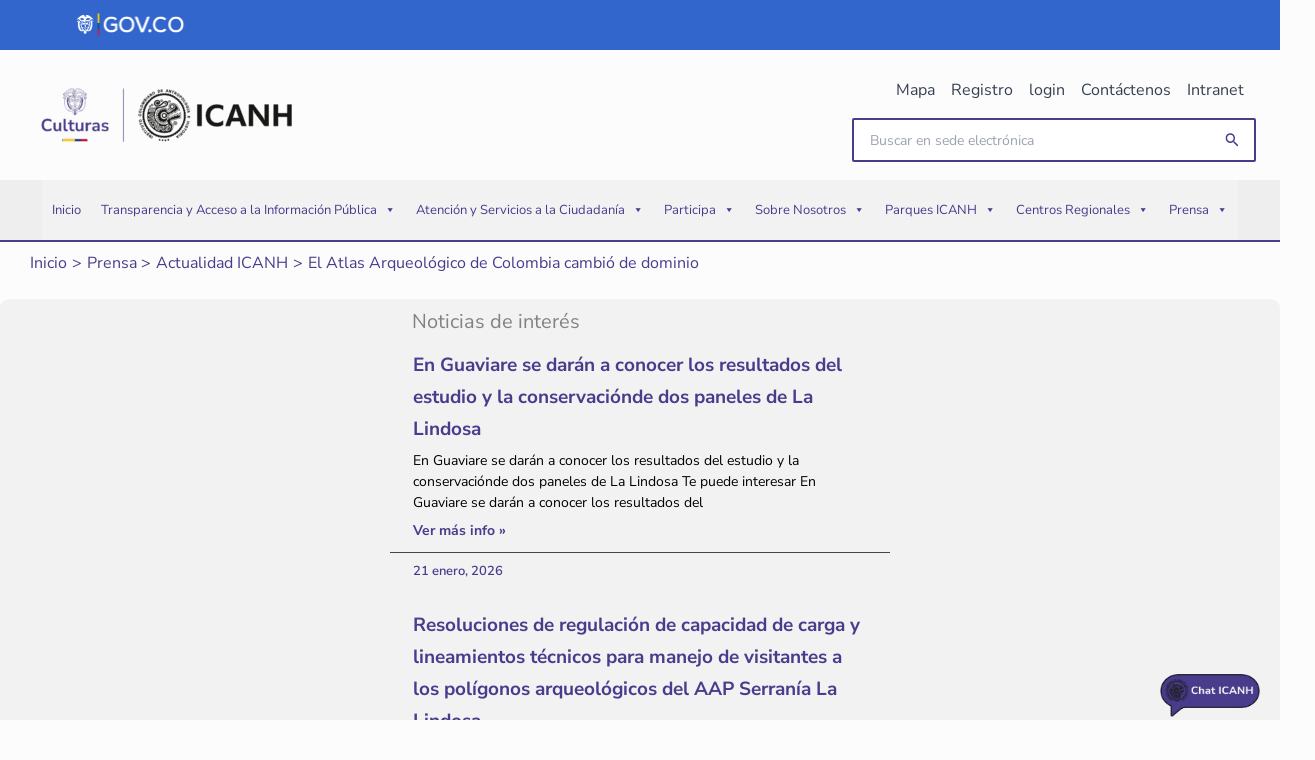

--- FILE ---
content_type: text/html; charset=UTF-8
request_url: https://www.icanh.gov.co/prensa/actualidad-icanh/el-atlas-arqueologico-de-colombia-cambio
body_size: 627532
content:
<!DOCTYPE html>
<html lang="es-CO">
<head>
<meta charset="UTF-8">
<meta name="viewport" content="width=device-width, initial-scale=1">
<link rel="profile" href="https://gmpg.org/xfn/11"> 
<title>El Atlas Arqueológico de Colombia cambió de dominio &#8211; ICANH Sede electrónica</title>
<link rel="preload" href="https://www.icanh.gov.co/wp-content/astra-local-fonts/nunito-sans/pe1mMImSLYBIv1o4X1M8ce2xCx3yop4tQpF_MeTm0lfGWVpNn64CL7U8upHZIbMV51Q42ptCp5F5bxqqtQ1yiU4G1ilXs1Ul.woff2" as="font" type="font/woff2" crossorigin><meta name='robots' content='max-image-preview:large' />
<style>img:is([sizes="auto" i], [sizes^="auto," i]) { contain-intrinsic-size: 3000px 1500px }</style>
<link rel='dns-prefetch' href='//www.icanh.gov.co' />
<link rel='dns-prefetch' href='//www.googletagmanager.com' />
<link rel="alternate" type="application/rss+xml" title="ICANH Sede electrónica &raquo; Feed" href="https://www.icanh.gov.co/feed" />
<link rel="alternate" type="application/rss+xml" title="ICANH Sede electrónica &raquo; RSS de los comentarios" href="https://www.icanh.gov.co/comments/feed" />
<!-- <link rel='stylesheet' id='astra-theme-css-css' href='https://www.icanh.gov.co/wp-content/themes/astra/assets/css/minified/main.min.css?ver=4.11.12' media='all' /> -->
<link rel="stylesheet" type="text/css" href="//www.icanh.gov.co/wp-content/cache/wpfc-minified/jzefitzn/fpx8c.css" media="all"/>
<style id='astra-theme-css-inline-css'>
:root{--ast-post-nav-space:0;--ast-container-default-xlg-padding:2.5em;--ast-container-default-lg-padding:2.5em;--ast-container-default-slg-padding:2em;--ast-container-default-md-padding:2.5em;--ast-container-default-sm-padding:2.5em;--ast-container-default-xs-padding:2.4em;--ast-container-default-xxs-padding:1.8em;--ast-code-block-background:#ECEFF3;--ast-comment-inputs-background:#F9FAFB;--ast-normal-container-width:1200px;--ast-narrow-container-width:750px;--ast-blog-title-font-weight:600;--ast-blog-meta-weight:600;--ast-global-color-primary:var(--ast-global-color-4);--ast-global-color-secondary:var(--ast-global-color-5);--ast-global-color-alternate-background:var(--ast-global-color-6);--ast-global-color-subtle-background:var(--ast-global-color-7);--ast-bg-style-guide:#F8FAFC;--ast-shadow-style-guide:0px 0px 4px 0 #00000057;--ast-global-dark-bg-style:#fff;--ast-global-dark-lfs:#fbfbfb;--ast-widget-bg-color:#fafafa;--ast-wc-container-head-bg-color:#fbfbfb;--ast-title-layout-bg:#eeeeee;--ast-search-border-color:#e7e7e7;--ast-lifter-hover-bg:#e6e6e6;--ast-gallery-block-color:#000;--srfm-color-input-label:var(--ast-global-color-2);}html{font-size:100%;}a{color:#4a3c8c;}a:hover,a:focus{color:#4a3c8c;}body,button,input,select,textarea,.ast-button,.ast-custom-button{font-family:'Nunito Sans',sans-serif;font-weight:400;font-size:16px;font-size:1rem;line-height:var(--ast-body-line-height,1.6);}blockquote{color:var(--ast-global-color-7);}p,.entry-content p{margin-bottom:1em;}h1,h2,h3,h4,h5,h6,.entry-content :where(h1,h2,h3,h4,h5,h6),.site-title,.site-title a{font-family:Verdana,Helvetica,Arial,sans-serif;font-weight:700;}.ast-site-identity .site-title a{color:var(--ast-global-color-2);}.site-title{font-size:26px;font-size:1.625rem;display:none;}header .custom-logo-link img{max-width:259px;width:259px;}.astra-logo-svg{width:259px;}.site-header .site-description{font-size:15px;font-size:0.9375rem;display:none;}.entry-title{font-size:20px;font-size:1.25rem;}.ast-blog-single-element.ast-taxonomy-container a{font-size:14px;font-size:0.875rem;}.ast-blog-meta-container{font-size:13px;font-size:0.8125rem;}.archive .ast-article-post .ast-article-inner,.blog .ast-article-post .ast-article-inner,.archive .ast-article-post .ast-article-inner:hover,.blog .ast-article-post .ast-article-inner:hover{border-top-left-radius:6px;border-top-right-radius:6px;border-bottom-right-radius:6px;border-bottom-left-radius:6px;overflow:hidden;}h1,.entry-content :where(h1){font-size:36px;font-size:2.25rem;font-weight:700;font-family:Verdana,Helvetica,Arial,sans-serif;line-height:1.4em;}h2,.entry-content :where(h2){font-size:30px;font-size:1.875rem;font-weight:700;font-family:Verdana,Helvetica,Arial,sans-serif;line-height:1.3em;}h3,.entry-content :where(h3){font-size:24px;font-size:1.5rem;font-weight:700;font-family:Verdana,Helvetica,Arial,sans-serif;line-height:1.3em;}h4,.entry-content :where(h4){font-size:20px;font-size:1.25rem;line-height:1.2em;font-weight:700;font-family:Verdana,Helvetica,Arial,sans-serif;}h5,.entry-content :where(h5){font-size:18px;font-size:1.125rem;line-height:1.2em;font-weight:700;font-family:Verdana,Helvetica,Arial,sans-serif;}h6,.entry-content :where(h6){font-size:16px;font-size:1rem;line-height:1.25em;font-weight:700;font-family:Verdana,Helvetica,Arial,sans-serif;}::selection{background-color:#4a3c8c;color:#ffffff;}body,h1,h2,h3,h4,h5,h6,.entry-title a,.entry-content :where(h1,h2,h3,h4,h5,h6){color:var(--ast-global-color-7);}.tagcloud a:hover,.tagcloud a:focus,.tagcloud a.current-item{color:#ffffff;border-color:#4a3c8c;background-color:#4a3c8c;}input:focus,input[type="text"]:focus,input[type="email"]:focus,input[type="url"]:focus,input[type="password"]:focus,input[type="reset"]:focus,input[type="search"]:focus,textarea:focus{border-color:#4a3c8c;}input[type="radio"]:checked,input[type=reset],input[type="checkbox"]:checked,input[type="checkbox"]:hover:checked,input[type="checkbox"]:focus:checked,input[type=range]::-webkit-slider-thumb{border-color:#4a3c8c;background-color:#4a3c8c;box-shadow:none;}.site-footer a:hover + .post-count,.site-footer a:focus + .post-count{background:#4a3c8c;border-color:#4a3c8c;}.single .nav-links .nav-previous,.single .nav-links .nav-next{color:#4a3c8c;}.entry-meta,.entry-meta *{line-height:1.45;color:#4a3c8c;font-weight:600;}.entry-meta a:not(.ast-button):hover,.entry-meta a:not(.ast-button):hover *,.entry-meta a:not(.ast-button):focus,.entry-meta a:not(.ast-button):focus *,.page-links > .page-link,.page-links .page-link:hover,.post-navigation a:hover{color:#4a3c8c;}#cat option,.secondary .calendar_wrap thead a,.secondary .calendar_wrap thead a:visited{color:#4a3c8c;}.secondary .calendar_wrap #today,.ast-progress-val span{background:#4a3c8c;}.secondary a:hover + .post-count,.secondary a:focus + .post-count{background:#4a3c8c;border-color:#4a3c8c;}.calendar_wrap #today > a{color:#ffffff;}.page-links .page-link,.single .post-navigation a{color:var(--ast-global-color-7);}.ast-search-menu-icon .search-form button.search-submit{padding:0 4px;}.ast-search-menu-icon form.search-form{padding-right:0;}.ast-search-menu-icon.slide-search input.search-field{width:0;}.ast-header-search .ast-search-menu-icon.ast-dropdown-active .search-form,.ast-header-search .ast-search-menu-icon.ast-dropdown-active .search-field:focus{transition:all 0.2s;}.search-form input.search-field:focus{outline:none;}.ast-search-menu-icon .search-form button.search-submit:focus,.ast-theme-transparent-header .ast-header-search .ast-dropdown-active .ast-icon,.ast-theme-transparent-header .ast-inline-search .search-field:focus .ast-icon{color:var(--ast-global-color-1);}.ast-header-search .slide-search .search-form{border:2px solid var(--ast-global-color-0);}.ast-header-search .slide-search .search-field{background-color:(--ast-global-dark-bg-style);}.ast-archive-title{color:var(--ast-global-color-2);}.widget-title{font-size:22px;font-size:1.375rem;color:var(--ast-global-color-2);}.ast-search-menu-icon.slide-search a:focus-visible:focus-visible,.astra-search-icon:focus-visible,#close:focus-visible,a:focus-visible,.ast-menu-toggle:focus-visible,.site .skip-link:focus-visible,.wp-block-loginout input:focus-visible,.wp-block-search.wp-block-search__button-inside .wp-block-search__inside-wrapper,.ast-header-navigation-arrow:focus-visible,.ast-orders-table__row .ast-orders-table__cell:focus-visible,a#ast-apply-coupon:focus-visible,#ast-apply-coupon:focus-visible,#close:focus-visible,.button.search-submit:focus-visible,#search_submit:focus,.normal-search:focus-visible,.ast-header-account-wrap:focus-visible,.astra-cart-drawer-close:focus,.ast-single-variation:focus,.ast-button:focus{outline-style:dotted;outline-color:inherit;outline-width:thin;}input:focus,input[type="text"]:focus,input[type="email"]:focus,input[type="url"]:focus,input[type="password"]:focus,input[type="reset"]:focus,input[type="search"]:focus,input[type="number"]:focus,textarea:focus,.wp-block-search__input:focus,[data-section="section-header-mobile-trigger"] .ast-button-wrap .ast-mobile-menu-trigger-minimal:focus,.ast-mobile-popup-drawer.active .menu-toggle-close:focus,#ast-scroll-top:focus,#coupon_code:focus,#ast-coupon-code:focus{border-style:dotted;border-color:inherit;border-width:thin;}input{outline:none;}.site-logo-img img{ transition:all 0.2s linear;}body .ast-oembed-container *{position:absolute;top:0;width:100%;height:100%;left:0;}body .wp-block-embed-pocket-casts .ast-oembed-container *{position:unset;}.ast-single-post-featured-section + article {margin-top: 2em;}.site-content .ast-single-post-featured-section img {width: 100%;overflow: hidden;object-fit: cover;}.ast-separate-container .site-content .ast-single-post-featured-section + article {margin-top: -80px;z-index: 9;position: relative;border-radius: 4px;}@media (min-width: 922px) {.ast-no-sidebar .site-content .ast-article-image-container--wide {margin-left: -120px;margin-right: -120px;max-width: unset;width: unset;}.ast-left-sidebar .site-content .ast-article-image-container--wide,.ast-right-sidebar .site-content .ast-article-image-container--wide {margin-left: -10px;margin-right: -10px;}.site-content .ast-article-image-container--full {margin-left: calc( -50vw + 50%);margin-right: calc( -50vw + 50%);max-width: 100vw;width: 100vw;}.ast-left-sidebar .site-content .ast-article-image-container--full,.ast-right-sidebar .site-content .ast-article-image-container--full {margin-left: -10px;margin-right: -10px;max-width: inherit;width: auto;}}.site > .ast-single-related-posts-container {margin-top: 0;}@media (min-width: 922px) {.ast-desktop .ast-container--narrow {max-width: var(--ast-narrow-container-width);margin: 0 auto;}}.ast-page-builder-template .hentry {margin: 0;}.ast-page-builder-template .site-content > .ast-container {max-width: 100%;padding: 0;}.ast-page-builder-template .site .site-content #primary {padding: 0;margin: 0;}.ast-page-builder-template .no-results {text-align: center;margin: 4em auto;}.ast-page-builder-template .ast-pagination {padding: 2em;}.ast-page-builder-template .entry-header.ast-no-title.ast-no-thumbnail {margin-top: 0;}.ast-page-builder-template .entry-header.ast-header-without-markup {margin-top: 0;margin-bottom: 0;}.ast-page-builder-template .entry-header.ast-no-title.ast-no-meta {margin-bottom: 0;}.ast-page-builder-template.single .post-navigation {padding-bottom: 2em;}.ast-page-builder-template.single-post .site-content > .ast-container {max-width: 100%;}.ast-page-builder-template .entry-header {margin-top: 2em;margin-left: auto;margin-right: auto;}.ast-page-builder-template .ast-archive-description {margin: 2em auto 0;padding-left: 20px;padding-right: 20px;}.ast-page-builder-template .ast-row {margin-left: 0;margin-right: 0;}.single.ast-page-builder-template .entry-header + .entry-content,.single.ast-page-builder-template .ast-single-entry-banner + .site-content article .entry-content {margin-bottom: 2em;}@media(min-width: 921px) {.ast-page-builder-template.archive.ast-right-sidebar .ast-row article,.ast-page-builder-template.archive.ast-left-sidebar .ast-row article {padding-left: 0;padding-right: 0;}}input[type="text"],input[type="number"],input[type="email"],input[type="url"],input[type="password"],input[type="search"],input[type=reset],input[type=tel],input[type=date],select,textarea{font-size:16px;font-style:normal;font-weight:400;line-height:24px;width:100%;padding:12px 16px;border-radius:4px;box-shadow:0px 1px 2px 0px rgba(0,0,0,0.05);color:var(--ast-form-input-text,#475569);}input[type="text"],input[type="number"],input[type="email"],input[type="url"],input[type="password"],input[type="search"],input[type=reset],input[type=tel],input[type=date],select{height:40px;}input[type="date"]{border-width:1px;border-style:solid;border-color:var(--ast-border-color);background:var( --ast-global-color-secondary,--ast-global-color-5 );}input[type="text"]:focus,input[type="number"]:focus,input[type="email"]:focus,input[type="url"]:focus,input[type="password"]:focus,input[type="search"]:focus,input[type=reset]:focus,input[type="tel"]:focus,input[type="date"]:focus,select:focus,textarea:focus{border-color:#046BD2;box-shadow:none;outline:none;color:var(--ast-form-input-focus-text,#475569);}label,legend{color:#111827;font-size:14px;font-style:normal;font-weight:500;line-height:20px;}select{padding:6px 10px;}fieldset{padding:30px;border-radius:4px;}button,.ast-button,.button,input[type="button"],input[type="reset"],input[type="submit"]{border-radius:4px;box-shadow:0px 1px 2px 0px rgba(0,0,0,0.05);}:root{--ast-comment-inputs-background:#FFF;}::placeholder{color:var(--ast-form-field-color,#9CA3AF);}::-ms-input-placeholder{color:var(--ast-form-field-color,#9CA3AF);}@media (max-width:921.9px){#ast-desktop-header{display:none;}}@media (min-width:922px){#ast-mobile-header{display:none;}}.wp-block-buttons.aligncenter{justify-content:center;}@media (max-width:921px){.ast-theme-transparent-header #primary,.ast-theme-transparent-header #secondary{padding:0;}}@media (max-width:921px){.ast-plain-container.ast-no-sidebar #primary{padding:0;}}.ast-plain-container.ast-no-sidebar #primary{margin-top:0;margin-bottom:0;}.wp-block-button.is-style-outline .wp-block-button__link{border-color:#4a3c8c;border-top-width:2px;border-right-width:2px;border-bottom-width:2px;border-left-width:2px;}div.wp-block-button.is-style-outline > .wp-block-button__link:not(.has-text-color),div.wp-block-button.wp-block-button__link.is-style-outline:not(.has-text-color){color:#4a3c8c;}.wp-block-button.is-style-outline .wp-block-button__link:hover,.wp-block-buttons .wp-block-button.is-style-outline .wp-block-button__link:focus,.wp-block-buttons .wp-block-button.is-style-outline > .wp-block-button__link:not(.has-text-color):hover,.wp-block-buttons .wp-block-button.wp-block-button__link.is-style-outline:not(.has-text-color):hover{color:var(--ast-global-color-1);background-color:var(--ast-global-color-4);border-color:#4a3c8c;}.post-page-numbers.current .page-link,.ast-pagination .page-numbers.current{color:#ffffff;border-color:#4a3c8c;background-color:#4a3c8c;}.wp-block-button.is-style-outline .wp-block-button__link{border-top-width:2px;border-right-width:2px;border-bottom-width:2px;border-left-width:2px;}.wp-block-buttons .wp-block-button.is-style-outline .wp-block-button__link.wp-element-button,.ast-outline-button,.wp-block-uagb-buttons-child .uagb-buttons-repeater.ast-outline-button{border-color:#4a3c8c;border-top-width:0px;border-right-width:0px;border-bottom-width:0px;border-left-width:0px;font-family:inherit;font-weight:500;font-size:16px;font-size:1rem;line-height:1em;padding-top:10px;padding-right:20px;padding-bottom:10px;padding-left:20px;border-bottom-right-radius:0px;border-bottom-left-radius:0px;}.wp-block-buttons .wp-block-button.is-style-outline > .wp-block-button__link:not(.has-text-color),.wp-block-buttons .wp-block-button.wp-block-button__link.is-style-outline:not(.has-text-color),.ast-outline-button{color:#4a3c8c;}.wp-block-button.is-style-outline .wp-block-button__link:hover,.wp-block-buttons .wp-block-button.is-style-outline .wp-block-button__link:focus,.wp-block-buttons .wp-block-button.is-style-outline > .wp-block-button__link:not(.has-text-color):hover,.wp-block-buttons .wp-block-button.wp-block-button__link.is-style-outline:not(.has-text-color):hover,.ast-outline-button:hover,.ast-outline-button:focus,.wp-block-uagb-buttons-child .uagb-buttons-repeater.ast-outline-button:hover,.wp-block-uagb-buttons-child .uagb-buttons-repeater.ast-outline-button:focus{color:var(--ast-global-color-1);background-color:var(--ast-global-color-4);border-color:#4a3c8c;}.wp-block-button .wp-block-button__link.wp-element-button.is-style-outline:not(.has-background),.wp-block-button.is-style-outline>.wp-block-button__link.wp-element-button:not(.has-background),.ast-outline-button{background-color:transparent;}.wp-block-buttons .wp-block-button .wp-block-button__link.is-style-outline:not(.has-background),.wp-block-buttons .wp-block-button.is-style-outline>.wp-block-button__link:not(.has-background),.ast-outline-button{background-color:#4a3c8c;color:#ffffff;}.uagb-buttons-repeater.ast-outline-button{border-radius:9999px;}.entry-content[data-ast-blocks-layout] > figure{margin-bottom:1em;}h1.widget-title{font-weight:700;}h2.widget-title{font-weight:700;}h3.widget-title{font-weight:700;}.elementor-widget-container .elementor-loop-container .e-loop-item[data-elementor-type="loop-item"]{width:100%;} .content-area .elementor-widget-theme-post-content h1,.content-area .elementor-widget-theme-post-content h2,.content-area .elementor-widget-theme-post-content h3,.content-area .elementor-widget-theme-post-content h4,.content-area .elementor-widget-theme-post-content h5,.content-area .elementor-widget-theme-post-content h6{margin-top:1.5em;margin-bottom:calc(0.3em + 10px);}#page{display:flex;flex-direction:column;min-height:100vh;}.ast-404-layout-1 h1.page-title{color:var(--ast-global-color-2);}.single .post-navigation a{line-height:1em;height:inherit;}.error-404 .page-sub-title{font-size:1.5rem;font-weight:inherit;}.search .site-content .content-area .search-form{margin-bottom:0;}#page .site-content{flex-grow:1;}.widget{margin-bottom:1.25em;}#secondary li{line-height:1.5em;}#secondary .wp-block-group h2{margin-bottom:0.7em;}#secondary h2{font-size:1.7rem;}.ast-separate-container .ast-article-post,.ast-separate-container .ast-article-single,.ast-separate-container .comment-respond{padding:2.5em;}.ast-separate-container .ast-article-single .ast-article-single{padding:0;}.ast-article-single .wp-block-post-template-is-layout-grid{padding-left:0;}.ast-separate-container .comments-title,.ast-narrow-container .comments-title{padding:1.5em 2em;}.ast-page-builder-template .comment-form-textarea,.ast-comment-formwrap .ast-grid-common-col{padding:0;}.ast-comment-formwrap{padding:0;display:inline-flex;column-gap:20px;width:100%;margin-left:0;margin-right:0;}.comments-area textarea#comment:focus,.comments-area textarea#comment:active,.comments-area .ast-comment-formwrap input[type="text"]:focus,.comments-area .ast-comment-formwrap input[type="text"]:active {box-shadow:none;outline:none;}.archive.ast-page-builder-template .entry-header{margin-top:2em;}.ast-page-builder-template .ast-comment-formwrap{width:100%;}.entry-title{margin-bottom:0.6em;}.ast-archive-description p{font-size:inherit;font-weight:inherit;line-height:inherit;}.ast-separate-container .ast-comment-list li.depth-1,.hentry{margin-bottom:1.5em;}.site-content section.ast-archive-description{margin-bottom:2em;}@media (min-width:921px){.ast-left-sidebar.ast-page-builder-template #secondary,.archive.ast-right-sidebar.ast-page-builder-template .site-main{padding-left:20px;padding-right:20px;}}@media (max-width:544px){.ast-comment-formwrap.ast-row{column-gap:10px;display:inline-block;}#ast-commentform .ast-grid-common-col{position:relative;width:100%;}}@media (min-width:1201px){.ast-separate-container .ast-article-post,.ast-separate-container .ast-article-single,.ast-separate-container .ast-author-box,.ast-separate-container .ast-404-layout-1,.ast-separate-container .no-results{padding:2.5em;}} .content-area .elementor-widget-theme-post-content h1,.content-area .elementor-widget-theme-post-content h2,.content-area .elementor-widget-theme-post-content h3,.content-area .elementor-widget-theme-post-content h4,.content-area .elementor-widget-theme-post-content h5,.content-area .elementor-widget-theme-post-content h6{margin-top:1.5em;margin-bottom:calc(0.3em + 10px);}.elementor-loop-container .e-loop-item,.elementor-loop-container .ast-separate-container .ast-article-post,.elementor-loop-container .ast-separate-container .ast-article-single,.elementor-loop-container .ast-separate-container .comment-respond{padding:0px;}@media (max-width:921px){.ast-left-sidebar #content > .ast-container{display:flex;flex-direction:column-reverse;width:100%;}}@media (min-width:922px){.ast-separate-container.ast-right-sidebar #primary,.ast-separate-container.ast-left-sidebar #primary{border:0;}.search-no-results.ast-separate-container #primary{margin-bottom:4em;}}.elementor-widget-button .elementor-button{border-style:solid;text-decoration:none;border-top-width:2px;border-right-width:2px;border-left-width:2px;border-bottom-width:2px;}.elementor-button.elementor-size-sm,.elementor-button.elementor-size-xs,.elementor-button.elementor-size-md,.elementor-button.elementor-size-lg,.elementor-button.elementor-size-xl,.elementor-button{border-top-left-radius:20px;border-top-right-radius:20px;border-bottom-right-radius:20px;border-bottom-left-radius:20px;padding-top:10px;padding-right:20px;padding-bottom:10px;padding-left:20px;}.elementor-widget-button .elementor-button{border-color:#4a3c8c;background-color:#4a3c8c;}.elementor-widget-button .elementor-button:hover,.elementor-widget-button .elementor-button:focus{color:var(--ast-global-color-1);background-color:var(--ast-global-color-4);border-color:#4a3c8c;}.wp-block-button .wp-block-button__link ,.elementor-widget-button .elementor-button,.elementor-widget-button .elementor-button:visited{color:var(--ast-global-color-5);}.elementor-widget-button .elementor-button{font-weight:500;font-size:16px;font-size:1rem;line-height:1em;}body .elementor-button.elementor-size-sm,body .elementor-button.elementor-size-xs,body .elementor-button.elementor-size-md,body .elementor-button.elementor-size-lg,body .elementor-button.elementor-size-xl,body .elementor-button{font-size:16px;font-size:1rem;}.wp-block-button .wp-block-button__link:hover,.wp-block-button .wp-block-button__link:focus{color:var(--ast-global-color-1);background-color:var(--ast-global-color-4);border-color:#4a3c8c;}.elementor-widget-heading h1.elementor-heading-title{line-height:1.4em;}.elementor-widget-heading h2.elementor-heading-title{line-height:1.3em;}.elementor-widget-heading h3.elementor-heading-title{line-height:1.3em;}.elementor-widget-heading h4.elementor-heading-title{line-height:1.2em;}.elementor-widget-heading h5.elementor-heading-title{line-height:1.2em;}.elementor-widget-heading h6.elementor-heading-title{line-height:1.25em;}.wp-block-button .wp-block-button__link,.wp-block-search .wp-block-search__button,body .wp-block-file .wp-block-file__button{border-style:solid;border-top-width:2px;border-right-width:2px;border-left-width:2px;border-bottom-width:2px;border-color:#4a3c8c;background-color:#4a3c8c;color:var(--ast-global-color-5);font-family:inherit;font-weight:500;line-height:1em;font-size:16px;font-size:1rem;border-top-left-radius:20px;border-top-right-radius:20px;border-bottom-right-radius:20px;border-bottom-left-radius:20px;padding-top:10px;padding-right:20px;padding-bottom:10px;padding-left:20px;}.menu-toggle,button,.ast-button,.ast-custom-button,.button,input#submit,input[type="button"],input[type="submit"],input[type="reset"],#comments .submit,.search .search-submit,form[CLASS*="wp-block-search__"].wp-block-search .wp-block-search__inside-wrapper .wp-block-search__button,body .wp-block-file .wp-block-file__button,.search .search-submit{border-style:solid;border-top-width:2px;border-right-width:2px;border-left-width:2px;border-bottom-width:2px;color:var(--ast-global-color-5);border-color:#4a3c8c;background-color:#4a3c8c;padding-top:10px;padding-right:20px;padding-bottom:10px;padding-left:20px;font-family:inherit;font-weight:500;font-size:16px;font-size:1rem;line-height:1em;border-top-left-radius:20px;border-top-right-radius:20px;border-bottom-right-radius:20px;border-bottom-left-radius:20px;}button:focus,.menu-toggle:hover,button:hover,.ast-button:hover,.ast-custom-button:hover .button:hover,.ast-custom-button:hover ,input[type=reset]:hover,input[type=reset]:focus,input#submit:hover,input#submit:focus,input[type="button"]:hover,input[type="button"]:focus,input[type="submit"]:hover,input[type="submit"]:focus,form[CLASS*="wp-block-search__"].wp-block-search .wp-block-search__inside-wrapper .wp-block-search__button:hover,form[CLASS*="wp-block-search__"].wp-block-search .wp-block-search__inside-wrapper .wp-block-search__button:focus,body .wp-block-file .wp-block-file__button:hover,body .wp-block-file .wp-block-file__button:focus{color:var(--ast-global-color-1);background-color:var(--ast-global-color-4);border-color:#4a3c8c;}form[CLASS*="wp-block-search__"].wp-block-search .wp-block-search__inside-wrapper .wp-block-search__button.has-icon{padding-top:calc(10px - 3px);padding-right:calc(20px - 3px);padding-bottom:calc(10px - 3px);padding-left:calc(20px - 3px);}@media (max-width:921px){.ast-mobile-header-stack .main-header-bar .ast-search-menu-icon{display:inline-block;}.ast-header-break-point.ast-header-custom-item-outside .ast-mobile-header-stack .main-header-bar .ast-search-icon{margin:0;}.ast-comment-avatar-wrap img{max-width:2.5em;}.ast-comment-meta{padding:0 1.8888em 1.3333em;}}@media (min-width:544px){.ast-container{max-width:100%;}}@media (max-width:544px){.ast-separate-container .ast-article-post,.ast-separate-container .ast-article-single,.ast-separate-container .comments-title,.ast-separate-container .ast-archive-description{padding:1.5em 1em;}.ast-separate-container #content .ast-container{padding-left:0.54em;padding-right:0.54em;}.ast-separate-container .ast-comment-list .bypostauthor{padding:.5em;}.ast-search-menu-icon.ast-dropdown-active .search-field{width:170px;}} #ast-mobile-header .ast-site-header-cart-li a{pointer-events:none;}.ast-separate-container{background-color:var(--ast-global-color-5);background-image:none;}@media (max-width:921px){.site-title{display:none;}.site-header .site-description{display:none;}h1,.entry-content :where(h1){font-size:30px;font-size:1.875rem;}h2,.entry-content :where(h2){font-size:25px;font-size:1.5625rem;}h3,.entry-content :where(h3){font-size:20px;font-size:1.25rem;}}@media (max-width:544px){.site-title{display:none;}.site-header .site-description{display:none;}h1,.entry-content :where(h1){font-size:30px;font-size:1.875rem;}h2,.entry-content :where(h2){font-size:25px;font-size:1.5625rem;}h3,.entry-content :where(h3){font-size:20px;font-size:1.25rem;}}@media (max-width:921px){html{font-size:91.2%;}}@media (max-width:544px){html{font-size:91.2%;}}@media (min-width:922px){.ast-container{max-width:1240px;}}@media (min-width:922px){.site-content .ast-container{display:flex;}}@media (max-width:921px){.site-content .ast-container{flex-direction:column;}}.entry-content :where(h1,h2,h3,h4,h5,h6){clear:none;}@media (min-width:922px){.main-header-menu .sub-menu .menu-item.ast-left-align-sub-menu:hover > .sub-menu,.main-header-menu .sub-menu .menu-item.ast-left-align-sub-menu.focus > .sub-menu{margin-left:-0px;}}.entry-content li > p{margin-bottom:0;}.site .comments-area{padding-bottom:2em;margin-top:2em;}.wp-block-file {display: flex;align-items: center;flex-wrap: wrap;justify-content: space-between;}.wp-block-pullquote {border: none;}.wp-block-pullquote blockquote::before {content: "\201D";font-family: "Helvetica",sans-serif;display: flex;transform: rotate( 180deg );font-size: 6rem;font-style: normal;line-height: 1;font-weight: bold;align-items: center;justify-content: center;}.has-text-align-right > blockquote::before {justify-content: flex-start;}.has-text-align-left > blockquote::before {justify-content: flex-end;}figure.wp-block-pullquote.is-style-solid-color blockquote {max-width: 100%;text-align: inherit;}:root {--wp--custom--ast-default-block-top-padding: 3em;--wp--custom--ast-default-block-right-padding: 3em;--wp--custom--ast-default-block-bottom-padding: 3em;--wp--custom--ast-default-block-left-padding: 3em;--wp--custom--ast-container-width: 1200px;--wp--custom--ast-content-width-size: 1200px;--wp--custom--ast-wide-width-size: calc(1200px + var(--wp--custom--ast-default-block-left-padding) + var(--wp--custom--ast-default-block-right-padding));}.ast-narrow-container {--wp--custom--ast-content-width-size: 750px;--wp--custom--ast-wide-width-size: 750px;}@media(max-width: 921px) {:root {--wp--custom--ast-default-block-top-padding: 3em;--wp--custom--ast-default-block-right-padding: 2em;--wp--custom--ast-default-block-bottom-padding: 3em;--wp--custom--ast-default-block-left-padding: 2em;}}@media(max-width: 544px) {:root {--wp--custom--ast-default-block-top-padding: 3em;--wp--custom--ast-default-block-right-padding: 1.5em;--wp--custom--ast-default-block-bottom-padding: 3em;--wp--custom--ast-default-block-left-padding: 1.5em;}}.entry-content > .wp-block-group,.entry-content > .wp-block-cover,.entry-content > .wp-block-columns {padding-top: var(--wp--custom--ast-default-block-top-padding);padding-right: var(--wp--custom--ast-default-block-right-padding);padding-bottom: var(--wp--custom--ast-default-block-bottom-padding);padding-left: var(--wp--custom--ast-default-block-left-padding);}.ast-plain-container.ast-no-sidebar .entry-content > .alignfull,.ast-page-builder-template .ast-no-sidebar .entry-content > .alignfull {margin-left: calc( -50vw + 50%);margin-right: calc( -50vw + 50%);max-width: 100vw;width: 100vw;}.ast-plain-container.ast-no-sidebar .entry-content .alignfull .alignfull,.ast-page-builder-template.ast-no-sidebar .entry-content .alignfull .alignfull,.ast-plain-container.ast-no-sidebar .entry-content .alignfull .alignwide,.ast-page-builder-template.ast-no-sidebar .entry-content .alignfull .alignwide,.ast-plain-container.ast-no-sidebar .entry-content .alignwide .alignfull,.ast-page-builder-template.ast-no-sidebar .entry-content .alignwide .alignfull,.ast-plain-container.ast-no-sidebar .entry-content .alignwide .alignwide,.ast-page-builder-template.ast-no-sidebar .entry-content .alignwide .alignwide,.ast-plain-container.ast-no-sidebar .entry-content .wp-block-column .alignfull,.ast-page-builder-template.ast-no-sidebar .entry-content .wp-block-column .alignfull,.ast-plain-container.ast-no-sidebar .entry-content .wp-block-column .alignwide,.ast-page-builder-template.ast-no-sidebar .entry-content .wp-block-column .alignwide {margin-left: auto;margin-right: auto;width: 100%;}[data-ast-blocks-layout] .wp-block-separator:not(.is-style-dots) {height: 0;}[data-ast-blocks-layout] .wp-block-separator {margin: 20px auto;}[data-ast-blocks-layout] .wp-block-separator:not(.is-style-wide):not(.is-style-dots) {max-width: 100px;}[data-ast-blocks-layout] .wp-block-separator.has-background {padding: 0;}.entry-content[data-ast-blocks-layout] > * {max-width: var(--wp--custom--ast-content-width-size);margin-left: auto;margin-right: auto;}.entry-content[data-ast-blocks-layout] > .alignwide {max-width: var(--wp--custom--ast-wide-width-size);}.entry-content[data-ast-blocks-layout] .alignfull {max-width: none;}.entry-content .wp-block-columns {margin-bottom: 0;}blockquote {margin: 1.5em;border-color: rgba(0,0,0,0.05);}.wp-block-quote:not(.has-text-align-right):not(.has-text-align-center) {border-left: 5px solid rgba(0,0,0,0.05);}.has-text-align-right > blockquote,blockquote.has-text-align-right {border-right: 5px solid rgba(0,0,0,0.05);}.has-text-align-left > blockquote,blockquote.has-text-align-left {border-left: 5px solid rgba(0,0,0,0.05);}.wp-block-site-tagline,.wp-block-latest-posts .read-more {margin-top: 15px;}.wp-block-loginout p label {display: block;}.wp-block-loginout p:not(.login-remember):not(.login-submit) input {width: 100%;}.wp-block-loginout input:focus {border-color: transparent;}.wp-block-loginout input:focus {outline: thin dotted;}.entry-content .wp-block-media-text .wp-block-media-text__content {padding: 0 0 0 8%;}.entry-content .wp-block-media-text.has-media-on-the-right .wp-block-media-text__content {padding: 0 8% 0 0;}.entry-content .wp-block-media-text.has-background .wp-block-media-text__content {padding: 8%;}.entry-content .wp-block-cover:not([class*="background-color"]):not(.has-text-color.has-link-color) .wp-block-cover__inner-container,.entry-content .wp-block-cover:not([class*="background-color"]) .wp-block-cover-image-text,.entry-content .wp-block-cover:not([class*="background-color"]) .wp-block-cover-text,.entry-content .wp-block-cover-image:not([class*="background-color"]) .wp-block-cover__inner-container,.entry-content .wp-block-cover-image:not([class*="background-color"]) .wp-block-cover-image-text,.entry-content .wp-block-cover-image:not([class*="background-color"]) .wp-block-cover-text {color: var(--ast-global-color-primary,var(--ast-global-color-5));}.wp-block-loginout .login-remember input {width: 1.1rem;height: 1.1rem;margin: 0 5px 4px 0;vertical-align: middle;}.wp-block-latest-posts > li > *:first-child,.wp-block-latest-posts:not(.is-grid) > li:first-child {margin-top: 0;}.entry-content > .wp-block-buttons,.entry-content > .wp-block-uagb-buttons {margin-bottom: 1.5em;}.wp-block-search__inside-wrapper .wp-block-search__input {padding: 0 10px;color: var(--ast-global-color-3);background: var(--ast-global-color-primary,var(--ast-global-color-5));border-color: var(--ast-border-color);}.wp-block-latest-posts .read-more {margin-bottom: 1.5em;}.wp-block-search__no-button .wp-block-search__inside-wrapper .wp-block-search__input {padding-top: 5px;padding-bottom: 5px;}.wp-block-latest-posts .wp-block-latest-posts__post-date,.wp-block-latest-posts .wp-block-latest-posts__post-author {font-size: 1rem;}.wp-block-latest-posts > li > *,.wp-block-latest-posts:not(.is-grid) > li {margin-top: 12px;margin-bottom: 12px;}.ast-page-builder-template .entry-content[data-ast-blocks-layout] > *,.ast-page-builder-template .entry-content[data-ast-blocks-layout] > .alignfull:where(:not(.wp-block-group):not(.uagb-is-root-container):not(.spectra-is-root-container)) > * {max-width: none;}.ast-page-builder-template .entry-content[data-ast-blocks-layout] > .alignwide:where(:not(.uagb-is-root-container):not(.spectra-is-root-container)) > * {max-width: var(--wp--custom--ast-wide-width-size);}.ast-page-builder-template .entry-content[data-ast-blocks-layout] > .inherit-container-width > *,.ast-page-builder-template .entry-content[data-ast-blocks-layout] > *:not(.wp-block-group):where(:not(.uagb-is-root-container):not(.spectra-is-root-container)) > *,.entry-content[data-ast-blocks-layout] > .wp-block-cover .wp-block-cover__inner-container {max-width: none ;margin-left: auto;margin-right: auto;}.entry-content[data-ast-blocks-layout] .wp-block-cover:not(.alignleft):not(.alignright) {width: auto;}@media(max-width: 1200px) {.ast-separate-container .entry-content > .alignfull,.ast-separate-container .entry-content[data-ast-blocks-layout] > .alignwide,.ast-plain-container .entry-content[data-ast-blocks-layout] > .alignwide,.ast-plain-container .entry-content .alignfull {margin-left: calc(-1 * min(var(--ast-container-default-xlg-padding),20px)) ;margin-right: calc(-1 * min(var(--ast-container-default-xlg-padding),20px));}}@media(min-width: 1201px) {.ast-separate-container .entry-content > .alignfull {margin-left: calc(-1 * var(--ast-container-default-xlg-padding) );margin-right: calc(-1 * var(--ast-container-default-xlg-padding) );}.ast-separate-container .entry-content[data-ast-blocks-layout] > .alignwide,.ast-plain-container .entry-content[data-ast-blocks-layout] > .alignwide {margin-left: auto;margin-right: auto;}}@media(min-width: 921px) {.ast-separate-container .entry-content .wp-block-group.alignwide:not(.inherit-container-width) > :where(:not(.alignleft):not(.alignright)),.ast-plain-container .entry-content .wp-block-group.alignwide:not(.inherit-container-width) > :where(:not(.alignleft):not(.alignright)) {max-width: calc( var(--wp--custom--ast-content-width-size) + 80px );}.ast-plain-container.ast-right-sidebar .entry-content[data-ast-blocks-layout] .alignfull,.ast-plain-container.ast-left-sidebar .entry-content[data-ast-blocks-layout] .alignfull {margin-left: -60px;margin-right: -60px;}}@media(min-width: 544px) {.entry-content > .alignleft {margin-right: 20px;}.entry-content > .alignright {margin-left: 20px;}}@media (max-width:544px){.wp-block-columns .wp-block-column:not(:last-child){margin-bottom:20px;}.wp-block-latest-posts{margin:0;}}@media( max-width: 600px ) {.entry-content .wp-block-media-text .wp-block-media-text__content,.entry-content .wp-block-media-text.has-media-on-the-right .wp-block-media-text__content {padding: 8% 0 0;}.entry-content .wp-block-media-text.has-background .wp-block-media-text__content {padding: 8%;}}.ast-page-builder-template .entry-header {padding-left: 0;}.ast-narrow-container .site-content .wp-block-uagb-image--align-full .wp-block-uagb-image__figure {max-width: 100%;margin-left: auto;margin-right: auto;}.entry-content ul,.entry-content ol {padding: revert;margin: revert;padding-left: 20px;}:root .has-ast-global-color-0-color{color:var(--ast-global-color-0);}:root .has-ast-global-color-0-background-color{background-color:var(--ast-global-color-0);}:root .wp-block-button .has-ast-global-color-0-color{color:var(--ast-global-color-0);}:root .wp-block-button .has-ast-global-color-0-background-color{background-color:var(--ast-global-color-0);}:root .has-ast-global-color-1-color{color:var(--ast-global-color-1);}:root .has-ast-global-color-1-background-color{background-color:var(--ast-global-color-1);}:root .wp-block-button .has-ast-global-color-1-color{color:var(--ast-global-color-1);}:root .wp-block-button .has-ast-global-color-1-background-color{background-color:var(--ast-global-color-1);}:root .has-ast-global-color-2-color{color:var(--ast-global-color-2);}:root .has-ast-global-color-2-background-color{background-color:var(--ast-global-color-2);}:root .wp-block-button .has-ast-global-color-2-color{color:var(--ast-global-color-2);}:root .wp-block-button .has-ast-global-color-2-background-color{background-color:var(--ast-global-color-2);}:root .has-ast-global-color-3-color{color:var(--ast-global-color-3);}:root .has-ast-global-color-3-background-color{background-color:var(--ast-global-color-3);}:root .wp-block-button .has-ast-global-color-3-color{color:var(--ast-global-color-3);}:root .wp-block-button .has-ast-global-color-3-background-color{background-color:var(--ast-global-color-3);}:root .has-ast-global-color-4-color{color:var(--ast-global-color-4);}:root .has-ast-global-color-4-background-color{background-color:var(--ast-global-color-4);}:root .wp-block-button .has-ast-global-color-4-color{color:var(--ast-global-color-4);}:root .wp-block-button .has-ast-global-color-4-background-color{background-color:var(--ast-global-color-4);}:root .has-ast-global-color-5-color{color:var(--ast-global-color-5);}:root .has-ast-global-color-5-background-color{background-color:var(--ast-global-color-5);}:root .wp-block-button .has-ast-global-color-5-color{color:var(--ast-global-color-5);}:root .wp-block-button .has-ast-global-color-5-background-color{background-color:var(--ast-global-color-5);}:root .has-ast-global-color-6-color{color:var(--ast-global-color-6);}:root .has-ast-global-color-6-background-color{background-color:var(--ast-global-color-6);}:root .wp-block-button .has-ast-global-color-6-color{color:var(--ast-global-color-6);}:root .wp-block-button .has-ast-global-color-6-background-color{background-color:var(--ast-global-color-6);}:root .has-ast-global-color-7-color{color:var(--ast-global-color-7);}:root .has-ast-global-color-7-background-color{background-color:var(--ast-global-color-7);}:root .wp-block-button .has-ast-global-color-7-color{color:var(--ast-global-color-7);}:root .wp-block-button .has-ast-global-color-7-background-color{background-color:var(--ast-global-color-7);}:root .has-ast-global-color-8-color{color:var(--ast-global-color-8);}:root .has-ast-global-color-8-background-color{background-color:var(--ast-global-color-8);}:root .wp-block-button .has-ast-global-color-8-color{color:var(--ast-global-color-8);}:root .wp-block-button .has-ast-global-color-8-background-color{background-color:var(--ast-global-color-8);}:root{--ast-global-color-0:#4a3c8c;--ast-global-color-1:#4a3c8c;--ast-global-color-2:#0F172A;--ast-global-color-3:#364151;--ast-global-color-4:#fcfcfc;--ast-global-color-5:#FFFFFF;--ast-global-color-6:#D1DAE5;--ast-global-color-7:#070614;--ast-global-color-8:#222222;}:root {--ast-border-color : #4a3c8c;}.ast-single-entry-banner {-js-display: flex;display: flex;flex-direction: column;justify-content: center;text-align: center;position: relative;background: var(--ast-title-layout-bg);}.ast-single-entry-banner[data-banner-layout="layout-1"] {max-width: 1200px;background: inherit;padding: 20px 0;}.ast-single-entry-banner[data-banner-width-type="custom"] {margin: 0 auto;width: 100%;}.ast-single-entry-banner + .site-content .entry-header {margin-bottom: 0;}.site .ast-author-avatar {--ast-author-avatar-size: ;}a.ast-underline-text {text-decoration: underline;}.ast-container > .ast-terms-link {position: relative;display: block;}a.ast-button.ast-badge-tax {padding: 4px 8px;border-radius: 3px;font-size: inherit;}header.entry-header{text-align:left;}header.entry-header .entry-title{font-weight:600;font-size:32px;font-size:2rem;}header.entry-header .entry-meta,header.entry-header .entry-meta *{font-weight:600;font-size:13px;font-size:0.8125rem;}header.entry-header > *:not(:last-child){margin-bottom:15px;}header.entry-header .post-thumb-img-content{text-align:center;}header.entry-header .post-thumb img,.ast-single-post-featured-section.post-thumb img{aspect-ratio:16/9;width:100%;height:100%;}@media (max-width:921px){header.entry-header{text-align:left;}}@media (max-width:544px){header.entry-header{text-align:left;}}.ast-archive-entry-banner {-js-display: flex;display: flex;flex-direction: column;justify-content: center;text-align: center;position: relative;background: var(--ast-title-layout-bg);}.ast-archive-entry-banner[data-banner-width-type="custom"] {margin: 0 auto;width: 100%;}.ast-archive-entry-banner[data-banner-layout="layout-1"] {background: inherit;padding: 20px 0;text-align: left;}body.archive .ast-archive-description{max-width:1200px;width:100%;text-align:left;padding-top:3em;padding-right:3em;padding-bottom:3em;padding-left:3em;}body.archive .ast-archive-description .ast-archive-title,body.archive .ast-archive-description .ast-archive-title *{font-weight:600;font-size:32px;font-size:2rem;}body.archive .ast-archive-description > *:not(:last-child){margin-bottom:10px;}@media (max-width:921px){body.archive .ast-archive-description{text-align:left;}}@media (max-width:544px){body.archive .ast-archive-description{text-align:left;}}.ast-breadcrumbs .trail-browse,.ast-breadcrumbs .trail-items,.ast-breadcrumbs .trail-items li{display:inline-block;margin:0;padding:0;border:none;background:inherit;text-indent:0;text-decoration:none;}.ast-breadcrumbs .trail-browse{font-size:inherit;font-style:inherit;font-weight:inherit;color:inherit;}.ast-breadcrumbs .trail-items{list-style:none;}.trail-items li::after{padding:0 0.3em;content:"\00bb";}.trail-items li:last-of-type::after{display:none;}.trail-items li::after{content:"\003E";}.ast-breadcrumbs-wrapper .trail-items .trail-end{color:var(--ast-global-color-0);}.ast-breadcrumbs-wrapper .trail-items li::after{color:var(--ast-global-color-0);}.ast-breadcrumbs-wrapper #ast-breadcrumbs-yoast,.ast-breadcrumbs-wrapper .breadcrumbs,.ast-breadcrumbs-wrapper .rank-math-breadcrumb,.ast-breadcrumbs-inner nav{padding-top:10px;padding-bottom:0px;padding-left:30px;}.ast-default-menu-enable.ast-main-header-nav-open.ast-header-break-point .main-header-bar.ast-header-breadcrumb,.ast-main-header-nav-open .main-header-bar.ast-header-breadcrumb{padding-top:1em;padding-bottom:1em;}.ast-header-break-point .main-header-bar.ast-header-breadcrumb{border-bottom-width:1px;border-bottom-color:#eaeaea;border-bottom-style:solid;}.ast-breadcrumbs-wrapper{line-height:1.4;}.ast-breadcrumbs-wrapper .rank-math-breadcrumb p{margin-bottom:0px;}.ast-breadcrumbs-wrapper{display:block;width:100%;}h1,h2,h3,h4,h5,h6,.entry-content :where(h1,h2,h3,h4,h5,h6){color:var(--ast-global-color-2);}.entry-title a{color:var(--ast-global-color-2);}@media (max-width:921px){.ast-builder-grid-row-container.ast-builder-grid-row-tablet-3-firstrow .ast-builder-grid-row > *:first-child,.ast-builder-grid-row-container.ast-builder-grid-row-tablet-3-lastrow .ast-builder-grid-row > *:last-child{grid-column:1 / -1;}}@media (max-width:544px){.ast-builder-grid-row-container.ast-builder-grid-row-mobile-3-firstrow .ast-builder-grid-row > *:first-child,.ast-builder-grid-row-container.ast-builder-grid-row-mobile-3-lastrow .ast-builder-grid-row > *:last-child{grid-column:1 / -1;}}.ast-builder-layout-element[data-section="title_tagline"]{display:flex;}@media (max-width:921px){.ast-header-break-point .ast-builder-layout-element[data-section="title_tagline"]{display:flex;}}@media (max-width:544px){.ast-header-break-point .ast-builder-layout-element[data-section="title_tagline"]{display:flex;}}.ast-builder-menu-1{font-family:inherit;font-weight:inherit;}.ast-builder-menu-1 .menu-item > .menu-link{color:var(--ast-global-color-3);padding-top:-15px;padding-bottom:30px;padding-left:0px;}.ast-builder-menu-1 .menu-item > .ast-menu-toggle{color:var(--ast-global-color-3);}.ast-builder-menu-1 .menu-item:hover > .menu-link,.ast-builder-menu-1 .inline-on-mobile .menu-item:hover > .ast-menu-toggle{color:var(--ast-global-color-1);}.ast-builder-menu-1 .menu-item:hover > .ast-menu-toggle{color:var(--ast-global-color-1);}.ast-builder-menu-1 .menu-item.current-menu-item > .menu-link,.ast-builder-menu-1 .inline-on-mobile .menu-item.current-menu-item > .ast-menu-toggle,.ast-builder-menu-1 .current-menu-ancestor > .menu-link{color:var(--ast-global-color-1);}.ast-builder-menu-1 .menu-item.current-menu-item > .ast-menu-toggle{color:var(--ast-global-color-1);}.ast-builder-menu-1 .sub-menu,.ast-builder-menu-1 .inline-on-mobile .sub-menu{border-top-width:0px;border-bottom-width:0px;border-right-width:0px;border-left-width:0px;border-color:#4a3c8c;border-style:solid;width:186px;}.ast-builder-menu-1 .sub-menu .sub-menu{top:0px;}.ast-builder-menu-1 .main-header-menu > .menu-item > .sub-menu,.ast-builder-menu-1 .main-header-menu > .menu-item > .astra-full-megamenu-wrapper{margin-top:0px;}.ast-desktop .ast-builder-menu-1 .main-header-menu > .menu-item > .sub-menu:before,.ast-desktop .ast-builder-menu-1 .main-header-menu > .menu-item > .astra-full-megamenu-wrapper:before{height:calc( 0px + 0px + 5px );}.ast-builder-menu-1 .menu-item.menu-item-has-children > .ast-menu-toggle{top:-15px;}.ast-builder-menu-1 .main-header-menu,.ast-header-break-point .ast-builder-menu-1 .main-header-menu{margin-bottom:20px;margin-right:-55px;}.ast-desktop .ast-builder-menu-1 .menu-item .sub-menu .menu-link{border-style:none;}@media (max-width:921px){.ast-header-break-point .ast-builder-menu-1 .menu-item.menu-item-has-children > .ast-menu-toggle{top:0;}.ast-builder-menu-1 .inline-on-mobile .menu-item.menu-item-has-children > .ast-menu-toggle{right:-15px;}.ast-builder-menu-1 .menu-item-has-children > .menu-link:after{content:unset;}.ast-builder-menu-1 .main-header-menu > .menu-item > .sub-menu,.ast-builder-menu-1 .main-header-menu > .menu-item > .astra-full-megamenu-wrapper{margin-top:0;}}@media (max-width:544px){.ast-header-break-point .ast-builder-menu-1 .menu-item.menu-item-has-children > .ast-menu-toggle{top:0;}.ast-builder-menu-1 .main-header-menu > .menu-item > .sub-menu,.ast-builder-menu-1 .main-header-menu > .menu-item > .astra-full-megamenu-wrapper{margin-top:0;}}.ast-builder-menu-1{display:flex;}@media (max-width:921px){.ast-header-break-point .ast-builder-menu-1{display:flex;}}@media (max-width:544px){.ast-header-break-point .ast-builder-menu-1{display:flex;}}.ast-builder-menu-2{font-family:inherit;font-weight:inherit;}.ast-builder-menu-2 .menu-item > .menu-link{color:var(--ast-global-color-3);}.ast-builder-menu-2 .menu-item > .ast-menu-toggle{color:var(--ast-global-color-3);}.ast-builder-menu-2 .menu-item:hover > .menu-link,.ast-builder-menu-2 .inline-on-mobile .menu-item:hover > .ast-menu-toggle{color:var(--ast-global-color-1);}.ast-builder-menu-2 .menu-item:hover > .ast-menu-toggle{color:var(--ast-global-color-1);}.ast-builder-menu-2 .menu-item.current-menu-item > .menu-link,.ast-builder-menu-2 .inline-on-mobile .menu-item.current-menu-item > .ast-menu-toggle,.ast-builder-menu-2 .current-menu-ancestor > .menu-link{color:var(--ast-global-color-1);}.ast-builder-menu-2 .menu-item.current-menu-item > .ast-menu-toggle{color:var(--ast-global-color-1);}.ast-builder-menu-2 .sub-menu,.ast-builder-menu-2 .inline-on-mobile .sub-menu{border-top-width:0px;border-bottom-width:0px;border-right-width:0px;border-left-width:0px;border-color:#4a3c8c;border-style:solid;width:1920px;}.ast-builder-menu-2 .sub-menu .sub-menu{top:0px;}.ast-builder-menu-2 .main-header-menu > .menu-item > .sub-menu,.ast-builder-menu-2 .main-header-menu > .menu-item > .astra-full-megamenu-wrapper{margin-top:55px;}.ast-desktop .ast-builder-menu-2 .main-header-menu > .menu-item > .sub-menu:before,.ast-desktop .ast-builder-menu-2 .main-header-menu > .menu-item > .astra-full-megamenu-wrapper:before{height:calc( 55px + 0px + 5px );}.ast-desktop .ast-builder-menu-2 .menu-item .sub-menu .menu-link{border-style:none;}@media (max-width:921px){.ast-header-break-point .ast-builder-menu-2 .menu-item.menu-item-has-children > .ast-menu-toggle{top:0;}.ast-builder-menu-2 .inline-on-mobile .menu-item.menu-item-has-children > .ast-menu-toggle{right:-15px;}.ast-builder-menu-2 .menu-item-has-children > .menu-link:after{content:unset;}.ast-builder-menu-2 .main-header-menu > .menu-item > .sub-menu,.ast-builder-menu-2 .main-header-menu > .menu-item > .astra-full-megamenu-wrapper{margin-top:0;}}@media (max-width:544px){.ast-header-break-point .ast-builder-menu-2 .menu-item.menu-item-has-children > .ast-menu-toggle{top:0;}.ast-builder-menu-2 .main-header-menu > .menu-item > .sub-menu,.ast-builder-menu-2 .main-header-menu > .menu-item > .astra-full-megamenu-wrapper{margin-top:0;}}.ast-builder-menu-2{display:flex;}@media (max-width:921px){.ast-header-break-point .ast-builder-menu-2{display:flex;}}@media (max-width:544px){.ast-header-break-point .ast-builder-menu-2{display:flex;}}.main-header-bar .main-header-bar-navigation .ast-search-icon {display: block;z-index: 4;position: relative;}.ast-search-icon .ast-icon {z-index: 4;}.ast-search-icon {z-index: 4;position: relative;line-height: normal;}.main-header-bar .ast-search-menu-icon .search-form {background-color: #ffffff;}.ast-search-menu-icon.ast-dropdown-active.slide-search .search-form {visibility: visible;opacity: 1;}.ast-search-menu-icon .search-form {border: 1px solid var(--ast-search-border-color);line-height: normal;padding: 0 3em 0 0;border-radius: 2px;display: inline-block;-webkit-backface-visibility: hidden;backface-visibility: hidden;position: relative;color: inherit;background-color: #fff;}.ast-search-menu-icon .astra-search-icon {-js-display: flex;display: flex;line-height: normal;}.ast-search-menu-icon .astra-search-icon:focus {outline: none;}.ast-search-menu-icon .search-field {border: none;background-color: transparent;transition: all .3s;border-radius: inherit;color: inherit;font-size: inherit;width: 0;color: #757575;}.ast-search-menu-icon .search-submit {display: none;background: none;border: none;font-size: 1.3em;color: #757575;}.ast-search-menu-icon.ast-dropdown-active {visibility: visible;opacity: 1;position: relative;}.ast-search-menu-icon.ast-dropdown-active .search-field,.ast-dropdown-active.ast-search-menu-icon.slide-search input.search-field {width: 235px;}.ast-header-search .ast-search-menu-icon.slide-search .search-form,.ast-header-search .ast-search-menu-icon.ast-inline-search .search-form {-js-display: flex;display: flex;align-items: center;}.ast-search-menu-icon.ast-inline-search .search-field {width : 100%;padding : 0.60em;padding-right : 5.5em;transition: all 0.2s;}.site-header-section-left .ast-search-menu-icon.slide-search .search-form {padding-left: 2em;padding-right: unset;left: -1em;right: unset;}.site-header-section-left .ast-search-menu-icon.slide-search .search-form .search-field {margin-right: unset;}.ast-search-menu-icon.slide-search .search-form {-webkit-backface-visibility: visible;backface-visibility: visible;visibility: hidden;opacity: 0;transition: all .2s;position: absolute;z-index: 3;right: -1em;top: 50%;transform: translateY(-50%);}.ast-header-search .ast-search-menu-icon .search-form .search-field:-ms-input-placeholder,.ast-header-search .ast-search-menu-icon .search-form .search-field:-ms-input-placeholder{opacity:0.5;}.ast-header-search .ast-search-menu-icon.slide-search .search-form,.ast-header-search .ast-search-menu-icon.ast-inline-search .search-form{-js-display:flex;display:flex;align-items:center;}.ast-builder-layout-element.ast-header-search{height:auto;}.ast-header-search .astra-search-icon{font-size:15px;}.ast-hfb-header .site-header-section > .ast-header-search,.ast-hfb-header .ast-header-search{margin-top:50px;}.ast-header-search form.search-form .search-field,.ast-header-search .ast-dropdown-active.ast-search-menu-icon.slide-search input.search-field{width:400px;}@media (max-width:921px){.ast-header-search .astra-search-icon{font-size:18px;}}@media (max-width:544px){.ast-header-search .astra-search-icon{font-size:18px;}}.ast-header-search{display:flex;}@media (max-width:921px){.ast-header-break-point .ast-header-search{display:flex;}}@media (max-width:544px){.ast-header-break-point .ast-header-search{display:flex;}}.header-widget-area[data-section="sidebar-widgets-header-widget-1"]{display:block;}@media (max-width:921px){.ast-header-break-point .header-widget-area[data-section="sidebar-widgets-header-widget-1"]{display:block;}}@media (max-width:544px){.ast-header-break-point .header-widget-area[data-section="sidebar-widgets-header-widget-1"]{display:block;}}.site-below-footer-wrap{padding-top:20px;padding-bottom:20px;}.site-below-footer-wrap[data-section="section-below-footer-builder"]{background-color:#3266cc;background-image:none;min-height:30px;}.site-below-footer-wrap[data-section="section-below-footer-builder"] .ast-builder-grid-row{grid-column-gap:0px;max-width:1200px;min-height:30px;margin-left:auto;margin-right:auto;}.site-below-footer-wrap[data-section="section-below-footer-builder"] .ast-builder-grid-row,.site-below-footer-wrap[data-section="section-below-footer-builder"] .site-footer-section{align-items:center;}.site-below-footer-wrap[data-section="section-below-footer-builder"].ast-footer-row-inline .site-footer-section{display:flex;margin-bottom:0;}.ast-builder-grid-row-full .ast-builder-grid-row{grid-template-columns:1fr;}@media (max-width:921px){.site-below-footer-wrap[data-section="section-below-footer-builder"].ast-footer-row-tablet-inline .site-footer-section{display:flex;margin-bottom:0;}.site-below-footer-wrap[data-section="section-below-footer-builder"].ast-footer-row-tablet-stack .site-footer-section{display:block;margin-bottom:10px;}.ast-builder-grid-row-container.ast-builder-grid-row-tablet-full .ast-builder-grid-row{grid-template-columns:1fr;}}@media (max-width:544px){.site-below-footer-wrap[data-section="section-below-footer-builder"].ast-footer-row-mobile-inline .site-footer-section{display:flex;margin-bottom:0;}.site-below-footer-wrap[data-section="section-below-footer-builder"].ast-footer-row-mobile-stack .site-footer-section{display:block;margin-bottom:10px;}.ast-builder-grid-row-container.ast-builder-grid-row-mobile-full .ast-builder-grid-row{grid-template-columns:1fr;}}.site-below-footer-wrap[data-section="section-below-footer-builder"]{display:grid;}@media (max-width:921px){.ast-header-break-point .site-below-footer-wrap[data-section="section-below-footer-builder"]{display:grid;}}@media (max-width:544px){.ast-header-break-point .site-below-footer-wrap[data-section="section-below-footer-builder"]{display:grid;}}.site-primary-footer-wrap{padding-top:45px;padding-bottom:45px;}.site-primary-footer-wrap[data-section="section-primary-footer-builder"]{background-color:var(--ast-global-color-0);background-image:none;min-height:600px;}.site-primary-footer-wrap[data-section="section-primary-footer-builder"] .ast-builder-grid-row{grid-column-gap:0px;max-width:1200px;min-height:600px;margin-left:auto;margin-right:auto;}.site-primary-footer-wrap[data-section="section-primary-footer-builder"] .ast-builder-grid-row,.site-primary-footer-wrap[data-section="section-primary-footer-builder"] .site-footer-section{align-items:flex-start;}.site-primary-footer-wrap[data-section="section-primary-footer-builder"].ast-footer-row-inline .site-footer-section{display:flex;margin-bottom:0;}.ast-builder-grid-row-full .ast-builder-grid-row{grid-template-columns:1fr;}@media (max-width:921px){.site-primary-footer-wrap[data-section="section-primary-footer-builder"].ast-footer-row-tablet-inline .site-footer-section{display:flex;margin-bottom:0;}.site-primary-footer-wrap[data-section="section-primary-footer-builder"].ast-footer-row-tablet-stack .site-footer-section{display:block;margin-bottom:10px;}.ast-builder-grid-row-container.ast-builder-grid-row-tablet-full .ast-builder-grid-row{grid-template-columns:1fr;}}@media (max-width:544px){.site-primary-footer-wrap[data-section="section-primary-footer-builder"].ast-footer-row-mobile-inline .site-footer-section{display:flex;margin-bottom:0;}.site-primary-footer-wrap[data-section="section-primary-footer-builder"].ast-footer-row-mobile-stack .site-footer-section{display:block;margin-bottom:10px;}.ast-builder-grid-row-container.ast-builder-grid-row-mobile-full .ast-builder-grid-row{grid-template-columns:1fr;}}.site-primary-footer-wrap[data-section="section-primary-footer-builder"]{padding-top:0px;padding-bottom:0px;padding-left:0px;padding-right:-0px;margin-top:0px;margin-bottom:0px;margin-left:0px;margin-right:0px;}.site-primary-footer-wrap[data-section="section-primary-footer-builder"]{display:grid;}@media (max-width:921px){.ast-header-break-point .site-primary-footer-wrap[data-section="section-primary-footer-builder"]{display:grid;}}@media (max-width:544px){.ast-header-break-point .site-primary-footer-wrap[data-section="section-primary-footer-builder"]{display:grid;}}.footer-widget-area[data-section="sidebar-widgets-footer-widget-2"].footer-widget-area-inner{text-align:left;}.footer-widget-area[data-section="sidebar-widgets-footer-widget-3"].footer-widget-area-inner{text-align:left;}.footer-widget-area.widget-area.site-footer-focus-item{width:auto;}.ast-footer-row-inline .footer-widget-area.widget-area.site-footer-focus-item{width:100%;}.footer-widget-area[data-section="sidebar-widgets-footer-widget-2"]{display:block;}@media (max-width:921px){.ast-header-break-point .footer-widget-area[data-section="sidebar-widgets-footer-widget-2"]{display:block;}}@media (max-width:544px){.ast-header-break-point .footer-widget-area[data-section="sidebar-widgets-footer-widget-2"]{display:block;}}.footer-widget-area[data-section="sidebar-widgets-footer-widget-3"]{display:block;}@media (max-width:921px){.ast-header-break-point .footer-widget-area[data-section="sidebar-widgets-footer-widget-3"]{display:block;}}@media (max-width:544px){.ast-header-break-point .footer-widget-area[data-section="sidebar-widgets-footer-widget-3"]{display:block;}}.elementor-widget-heading .elementor-heading-title{margin:0;}.elementor-page .ast-menu-toggle{color:unset !important;background:unset !important;}.elementor-post.elementor-grid-item.hentry{margin-bottom:0;}.woocommerce div.product .elementor-element.elementor-products-grid .related.products ul.products li.product,.elementor-element .elementor-wc-products .woocommerce[class*='columns-'] ul.products li.product{width:auto;margin:0;float:none;}.elementor-toc__list-wrapper{margin:0;}body .elementor hr{background-color:#ccc;margin:0;}.ast-left-sidebar .elementor-section.elementor-section-stretched,.ast-right-sidebar .elementor-section.elementor-section-stretched{max-width:100%;left:0 !important;}.elementor-posts-container [CLASS*="ast-width-"]{width:100%;}.elementor-template-full-width .ast-container{display:block;}.elementor-screen-only,.screen-reader-text,.screen-reader-text span,.ui-helper-hidden-accessible{top:0 !important;}@media (max-width:544px){.elementor-element .elementor-wc-products .woocommerce[class*="columns-"] ul.products li.product{width:auto;margin:0;}.elementor-element .woocommerce .woocommerce-result-count{float:none;}}.ast-header-break-point .main-header-bar{border-bottom-width:1px;}@media (min-width:922px){.main-header-bar{border-bottom-width:1px;}}.main-header-menu .menu-item, #astra-footer-menu .menu-item, .main-header-bar .ast-masthead-custom-menu-items{-js-display:flex;display:flex;-webkit-box-pack:center;-webkit-justify-content:center;-moz-box-pack:center;-ms-flex-pack:center;justify-content:center;-webkit-box-orient:vertical;-webkit-box-direction:normal;-webkit-flex-direction:column;-moz-box-orient:vertical;-moz-box-direction:normal;-ms-flex-direction:column;flex-direction:column;}.main-header-menu > .menu-item > .menu-link, #astra-footer-menu > .menu-item > .menu-link{height:100%;-webkit-box-align:center;-webkit-align-items:center;-moz-box-align:center;-ms-flex-align:center;align-items:center;-js-display:flex;display:flex;}.ast-header-break-point .main-navigation ul .menu-item .menu-link .icon-arrow:first-of-type svg{top:.2em;margin-top:0px;margin-left:0px;width:.65em;transform:translate(0, -2px) rotateZ(270deg);}.ast-mobile-popup-content .ast-submenu-expanded > .ast-menu-toggle{transform:rotateX(180deg);overflow-y:auto;}@media (min-width:922px){.ast-builder-menu .main-navigation > ul > li:last-child a{margin-right:0;}}.ast-separate-container .ast-article-inner{background-color:var(--ast-global-color-4);background-image:none;}@media (max-width:921px){.ast-separate-container .ast-article-inner{background-color:var(--ast-global-color-4);background-image:none;}}@media (max-width:544px){.ast-separate-container .ast-article-inner{background-color:var(--ast-global-color-4);background-image:none;}}.ast-separate-container .ast-article-single:not(.ast-related-post), .ast-separate-container .error-404, .ast-separate-container .no-results, .single.ast-separate-container .site-main .ast-author-meta, .ast-separate-container .related-posts-title-wrapper, .ast-separate-container .comments-count-wrapper, .ast-box-layout.ast-plain-container .site-content, .ast-padded-layout.ast-plain-container .site-content, .ast-separate-container .ast-archive-description, .ast-separate-container .comments-area{background-color:var(--ast-global-color-4);background-image:none;}@media (max-width:921px){.ast-separate-container .ast-article-single:not(.ast-related-post), .ast-separate-container .error-404, .ast-separate-container .no-results, .single.ast-separate-container .site-main .ast-author-meta, .ast-separate-container .related-posts-title-wrapper, .ast-separate-container .comments-count-wrapper, .ast-box-layout.ast-plain-container .site-content, .ast-padded-layout.ast-plain-container .site-content, .ast-separate-container .ast-archive-description{background-color:var(--ast-global-color-4);background-image:none;}}@media (max-width:544px){.ast-separate-container .ast-article-single:not(.ast-related-post), .ast-separate-container .error-404, .ast-separate-container .no-results, .single.ast-separate-container .site-main .ast-author-meta, .ast-separate-container .related-posts-title-wrapper, .ast-separate-container .comments-count-wrapper, .ast-box-layout.ast-plain-container .site-content, .ast-padded-layout.ast-plain-container .site-content, .ast-separate-container .ast-archive-description{background-color:var(--ast-global-color-4);background-image:none;}}.ast-separate-container.ast-two-container #secondary .widget{background-color:var(--ast-global-color-4);background-image:none;}@media (max-width:921px){.ast-separate-container.ast-two-container #secondary .widget{background-color:var(--ast-global-color-4);background-image:none;}}@media (max-width:544px){.ast-separate-container.ast-two-container #secondary .widget{background-color:var(--ast-global-color-4);background-image:none;}}.ast-plain-container, .ast-page-builder-template{background-color:var(--ast-global-color-4);background-image:none;}@media (max-width:921px){.ast-plain-container, .ast-page-builder-template{background-color:var(--ast-global-color-4);background-image:none;}}@media (max-width:544px){.ast-plain-container, .ast-page-builder-template{background-color:var(--ast-global-color-4);background-image:none;}}
#ast-scroll-top {
display: none;
position: fixed;
text-align: center;
cursor: pointer;
z-index: 99;
width: 2.1em;
height: 2.1em;
line-height: 2.1;
color: #ffffff;
border-radius: 2px;
content: "";
outline: inherit;
}
@media (min-width: 769px) {
#ast-scroll-top {
content: "769";
}
}
#ast-scroll-top .ast-icon.icon-arrow svg {
margin-left: 0px;
vertical-align: middle;
transform: translate(0, -20%) rotate(180deg);
width: 1.6em;
}
.ast-scroll-to-top-right {
right: 30px;
bottom: 30px;
}
.ast-scroll-to-top-left {
left: 30px;
bottom: 30px;
}
#ast-scroll-top{background-color:#4a3c8c;font-size:15px;}@media (max-width:921px){#ast-scroll-top .ast-icon.icon-arrow svg{width:1em;}}.ast-mobile-header-content > *,.ast-desktop-header-content > * {padding: 10px 0;height: auto;}.ast-mobile-header-content > *:first-child,.ast-desktop-header-content > *:first-child {padding-top: 10px;}.ast-mobile-header-content > .ast-builder-menu,.ast-desktop-header-content > .ast-builder-menu {padding-top: 0;}.ast-mobile-header-content > *:last-child,.ast-desktop-header-content > *:last-child {padding-bottom: 0;}.ast-mobile-header-content .ast-search-menu-icon.ast-inline-search label,.ast-desktop-header-content .ast-search-menu-icon.ast-inline-search label {width: 100%;}.ast-desktop-header-content .main-header-bar-navigation .ast-submenu-expanded > .ast-menu-toggle::before {transform: rotateX(180deg);}#ast-desktop-header .ast-desktop-header-content,.ast-mobile-header-content .ast-search-icon,.ast-desktop-header-content .ast-search-icon,.ast-mobile-header-wrap .ast-mobile-header-content,.ast-main-header-nav-open.ast-popup-nav-open .ast-mobile-header-wrap .ast-mobile-header-content,.ast-main-header-nav-open.ast-popup-nav-open .ast-desktop-header-content {display: none;}.ast-main-header-nav-open.ast-header-break-point #ast-desktop-header .ast-desktop-header-content,.ast-main-header-nav-open.ast-header-break-point .ast-mobile-header-wrap .ast-mobile-header-content {display: block;}.ast-desktop .ast-desktop-header-content .astra-menu-animation-slide-up > .menu-item > .sub-menu,.ast-desktop .ast-desktop-header-content .astra-menu-animation-slide-up > .menu-item .menu-item > .sub-menu,.ast-desktop .ast-desktop-header-content .astra-menu-animation-slide-down > .menu-item > .sub-menu,.ast-desktop .ast-desktop-header-content .astra-menu-animation-slide-down > .menu-item .menu-item > .sub-menu,.ast-desktop .ast-desktop-header-content .astra-menu-animation-fade > .menu-item > .sub-menu,.ast-desktop .ast-desktop-header-content .astra-menu-animation-fade > .menu-item .menu-item > .sub-menu {opacity: 1;visibility: visible;}.ast-hfb-header.ast-default-menu-enable.ast-header-break-point .ast-mobile-header-wrap .ast-mobile-header-content .main-header-bar-navigation {width: unset;margin: unset;}.ast-mobile-header-content.content-align-flex-end .main-header-bar-navigation .menu-item-has-children > .ast-menu-toggle,.ast-desktop-header-content.content-align-flex-end .main-header-bar-navigation .menu-item-has-children > .ast-menu-toggle {left: calc( 20px - 0.907em);right: auto;}.ast-mobile-header-content .ast-search-menu-icon,.ast-mobile-header-content .ast-search-menu-icon.slide-search,.ast-desktop-header-content .ast-search-menu-icon,.ast-desktop-header-content .ast-search-menu-icon.slide-search {width: 100%;position: relative;display: block;right: auto;transform: none;}.ast-mobile-header-content .ast-search-menu-icon.slide-search .search-form,.ast-mobile-header-content .ast-search-menu-icon .search-form,.ast-desktop-header-content .ast-search-menu-icon.slide-search .search-form,.ast-desktop-header-content .ast-search-menu-icon .search-form {right: 0;visibility: visible;opacity: 1;position: relative;top: auto;transform: none;padding: 0;display: block;overflow: hidden;}.ast-mobile-header-content .ast-search-menu-icon.ast-inline-search .search-field,.ast-mobile-header-content .ast-search-menu-icon .search-field,.ast-desktop-header-content .ast-search-menu-icon.ast-inline-search .search-field,.ast-desktop-header-content .ast-search-menu-icon .search-field {width: 100%;padding-right: 5.5em;}.ast-mobile-header-content .ast-search-menu-icon .search-submit,.ast-desktop-header-content .ast-search-menu-icon .search-submit {display: block;position: absolute;height: 100%;top: 0;right: 0;padding: 0 1em;border-radius: 0;}.ast-hfb-header.ast-default-menu-enable.ast-header-break-point .ast-mobile-header-wrap .ast-mobile-header-content .main-header-bar-navigation ul .sub-menu .menu-link {padding-left: 30px;}.ast-hfb-header.ast-default-menu-enable.ast-header-break-point .ast-mobile-header-wrap .ast-mobile-header-content .main-header-bar-navigation .sub-menu .menu-item .menu-item .menu-link {padding-left: 40px;}.ast-mobile-popup-drawer.active .ast-mobile-popup-inner{background-color:#ffffff;;}.ast-mobile-header-wrap .ast-mobile-header-content, .ast-desktop-header-content{background-color:#ffffff;;}.ast-mobile-popup-content > *, .ast-mobile-header-content > *, .ast-desktop-popup-content > *, .ast-desktop-header-content > *{padding-top:0px;padding-bottom:0px;}.content-align-flex-start .ast-builder-layout-element{justify-content:flex-start;}.content-align-flex-start .main-header-menu{text-align:left;}.ast-desktop-header-content, .ast-mobile-header-content{position:absolute;width:100%;}.ast-mobile-popup-drawer.active .menu-toggle-close{color:#3a3a3a;}.ast-mobile-header-wrap .ast-primary-header-bar,.ast-primary-header-bar .site-primary-header-wrap{min-height:80px;}.ast-desktop .ast-primary-header-bar .main-header-menu > .menu-item{line-height:80px;}.ast-header-break-point #masthead .ast-mobile-header-wrap .ast-primary-header-bar,.ast-header-break-point #masthead .ast-mobile-header-wrap .ast-below-header-bar,.ast-header-break-point #masthead .ast-mobile-header-wrap .ast-above-header-bar{padding-left:20px;padding-right:20px;}.ast-header-break-point .ast-primary-header-bar{border-bottom-width:0px;border-bottom-color:var( --ast-global-color-subtle-background,--ast-global-color-7 );border-bottom-style:solid;}@media (min-width:922px){.ast-primary-header-bar{border-bottom-width:0px;border-bottom-color:var( --ast-global-color-subtle-background,--ast-global-color-7 );border-bottom-style:solid;}}.ast-primary-header-bar{background-color:var( --ast-global-color-primary,--ast-global-color-4 );background-image:none;}.ast-primary-header-bar{display:block;}@media (max-width:921px){.ast-header-break-point .ast-primary-header-bar{display:grid;}}@media (max-width:544px){.ast-header-break-point .ast-primary-header-bar{display:grid;}}[data-section="section-header-mobile-trigger"] .ast-button-wrap .ast-mobile-menu-trigger-minimal{color:#4a3c8c;border:none;background:transparent;}[data-section="section-header-mobile-trigger"] .ast-button-wrap .mobile-menu-toggle-icon .ast-mobile-svg{width:20px;height:20px;fill:#4a3c8c;}[data-section="section-header-mobile-trigger"] .ast-button-wrap .mobile-menu-wrap .mobile-menu{color:#4a3c8c;}.ast-builder-menu-mobile .main-navigation .main-header-menu .menu-item > .menu-link{color:var(--ast-global-color-3);}.ast-builder-menu-mobile .main-navigation .main-header-menu .menu-item > .ast-menu-toggle{color:var(--ast-global-color-3);}.ast-builder-menu-mobile .main-navigation .main-header-menu .menu-item:hover > .menu-link, .ast-builder-menu-mobile .main-navigation .inline-on-mobile .menu-item:hover > .ast-menu-toggle{color:var(--ast-global-color-1);}.ast-builder-menu-mobile .menu-item:hover > .menu-link, .ast-builder-menu-mobile .main-navigation .inline-on-mobile .menu-item:hover > .ast-menu-toggle{color:var(--ast-global-color-1);}.ast-builder-menu-mobile .main-navigation .menu-item:hover > .ast-menu-toggle{color:var(--ast-global-color-1);}.ast-builder-menu-mobile .main-navigation .menu-item.current-menu-item > .menu-link, .ast-builder-menu-mobile .main-navigation .inline-on-mobile .menu-item.current-menu-item > .ast-menu-toggle, .ast-builder-menu-mobile .main-navigation .menu-item.current-menu-ancestor > .menu-link, .ast-builder-menu-mobile .main-navigation .menu-item.current-menu-ancestor > .ast-menu-toggle{color:var(--ast-global-color-1);}.ast-builder-menu-mobile .main-navigation .menu-item.current-menu-item > .ast-menu-toggle{color:var(--ast-global-color-1);}.ast-builder-menu-mobile .main-navigation .menu-item.menu-item-has-children > .ast-menu-toggle{top:0;}.ast-builder-menu-mobile .main-navigation .menu-item-has-children > .menu-link:after{content:unset;}.ast-hfb-header .ast-builder-menu-mobile .main-header-menu, .ast-hfb-header .ast-builder-menu-mobile .main-navigation .menu-item .menu-link, .ast-hfb-header .ast-builder-menu-mobile .main-navigation .menu-item .sub-menu .menu-link{border-style:none;}.ast-builder-menu-mobile .main-navigation .menu-item.menu-item-has-children > .ast-menu-toggle{top:0;}@media (max-width:921px){.ast-builder-menu-mobile .main-navigation .main-header-menu .menu-item > .menu-link{color:var(--ast-global-color-3);}.ast-builder-menu-mobile .main-navigation .main-header-menu .menu-item > .ast-menu-toggle{color:var(--ast-global-color-3);}.ast-builder-menu-mobile .main-navigation .main-header-menu .menu-item:hover > .menu-link, .ast-builder-menu-mobile .main-navigation .inline-on-mobile .menu-item:hover > .ast-menu-toggle{color:var(--ast-global-color-1);background:var(--ast-global-color-5);}.ast-builder-menu-mobile .main-navigation .menu-item:hover > .ast-menu-toggle{color:var(--ast-global-color-1);}.ast-builder-menu-mobile .main-navigation .menu-item.current-menu-item > .menu-link, .ast-builder-menu-mobile .main-navigation .inline-on-mobile .menu-item.current-menu-item > .ast-menu-toggle, .ast-builder-menu-mobile .main-navigation .menu-item.current-menu-ancestor > .menu-link, .ast-builder-menu-mobile .main-navigation .menu-item.current-menu-ancestor > .ast-menu-toggle{color:var(--ast-global-color-1);background:var(--ast-global-color-5);}.ast-builder-menu-mobile .main-navigation .menu-item.current-menu-item > .ast-menu-toggle{color:var(--ast-global-color-1);}.ast-builder-menu-mobile .main-navigation .menu-item.menu-item-has-children > .ast-menu-toggle{top:0;}.ast-builder-menu-mobile .main-navigation .menu-item-has-children > .menu-link:after{content:unset;}.ast-builder-menu-mobile .main-navigation .main-header-menu , .ast-builder-menu-mobile .main-navigation .main-header-menu .menu-link, .ast-builder-menu-mobile .main-navigation .main-header-menu .sub-menu{background-color:var(--ast-global-color-4);}}@media (max-width:544px){.ast-builder-menu-mobile .main-navigation .menu-item.menu-item-has-children > .ast-menu-toggle{top:0;}}.ast-builder-menu-mobile .main-navigation{display:block;}@media (max-width:921px){.ast-header-break-point .ast-builder-menu-mobile .main-navigation{display:block;}}@media (max-width:544px){.ast-header-break-point .ast-builder-menu-mobile .main-navigation{display:block;}}.ast-above-header .main-header-bar-navigation{height:100%;}.ast-header-break-point .ast-mobile-header-wrap .ast-above-header-wrap .main-header-bar-navigation .inline-on-mobile .menu-item .menu-link{border:none;}.ast-header-break-point .ast-mobile-header-wrap .ast-above-header-wrap .main-header-bar-navigation .inline-on-mobile .menu-item-has-children > .ast-menu-toggle::before{font-size:.6rem;}.ast-header-break-point .ast-mobile-header-wrap .ast-above-header-wrap .main-header-bar-navigation .ast-submenu-expanded > .ast-menu-toggle::before{transform:rotateX(180deg);}.ast-mobile-header-wrap .ast-above-header-bar ,.ast-above-header-bar .site-above-header-wrap{min-height:30px;}.ast-desktop .ast-above-header-bar .main-header-menu > .menu-item{line-height:30px;}.ast-desktop .ast-above-header-bar .ast-header-woo-cart,.ast-desktop .ast-above-header-bar .ast-header-edd-cart{line-height:30px;}.ast-above-header-bar{border-bottom-width:0px;border-bottom-color:var( --ast-global-color-subtle-background,--ast-global-color-7 );border-bottom-style:solid;}.ast-above-header.ast-above-header-bar{background-color:#3366cc;background-image:none;}.ast-header-break-point .ast-above-header-bar{background-color:#3366cc;}@media (max-width:921px){#masthead .ast-mobile-header-wrap .ast-above-header-bar{padding-left:20px;padding-right:20px;}}.ast-above-header.ast-above-header-bar, .ast-header-break-point #masthead.site-header .ast-above-header-bar{padding-top:10px;padding-bottom:10px;padding-left:10px;padding-right:10px;margin-right:-35px;}.ast-above-header-bar{display:block;}@media (max-width:921px){.ast-header-break-point .ast-above-header-bar{display:grid;}}@media (max-width:544px){.ast-header-break-point .ast-above-header-bar{display:grid;}}.ast-below-header .main-header-bar-navigation{height:100%;}.ast-header-break-point .ast-mobile-header-wrap .ast-below-header-wrap .main-header-bar-navigation .inline-on-mobile .menu-item .menu-link{border:none;}.ast-header-break-point .ast-mobile-header-wrap .ast-below-header-wrap .main-header-bar-navigation .inline-on-mobile .menu-item-has-children > .ast-menu-toggle::before{font-size:.6rem;}.ast-header-break-point .ast-mobile-header-wrap .ast-below-header-wrap .main-header-bar-navigation .ast-submenu-expanded > .ast-menu-toggle::before{transform:rotateX(180deg);}#masthead .ast-mobile-header-wrap .ast-below-header-bar{padding-left:20px;padding-right:20px;}.ast-mobile-header-wrap .ast-below-header-bar ,.ast-below-header-bar .site-below-header-wrap{min-height:60px;}.ast-desktop .ast-below-header-bar .main-header-menu > .menu-item{line-height:60px;}.ast-desktop .ast-below-header-bar .ast-header-woo-cart,.ast-desktop .ast-below-header-bar .ast-header-edd-cart{line-height:60px;}.ast-below-header-bar{border-bottom-width:2px;border-bottom-color:var(--ast-global-color-1);border-bottom-style:solid;}.ast-below-header-bar{background-color:#eeeeee;background-image:none;}.ast-header-break-point .ast-below-header-bar{background-color:#eeeeee;}.ast-below-header-bar{display:block;}@media (max-width:921px){.ast-header-break-point .ast-below-header-bar{display:grid;}}@media (max-width:544px){.ast-header-break-point .ast-below-header-bar{display:grid;}}:root{--e-global-color-astglobalcolor0:#4a3c8c;--e-global-color-astglobalcolor1:#4a3c8c;--e-global-color-astglobalcolor2:#0F172A;--e-global-color-astglobalcolor3:#364151;--e-global-color-astglobalcolor4:#fcfcfc;--e-global-color-astglobalcolor5:#FFFFFF;--e-global-color-astglobalcolor6:#D1DAE5;--e-global-color-astglobalcolor7:#070614;--e-global-color-astglobalcolor8:#222222;}:root {--ast-single-post-border: #e1e8ed;}.entry-content > * {margin-bottom: 1.5em;}.entry-content :where(h1,h2,h3,h4,h5,h6) {margin-top: 1.5em;margin-bottom: calc(0.3em + 10px);}code,kbd,samp {background: var(--ast-code-block-background);padding: 3px 6px;}.ast-row.comment-textarea fieldset.comment-form-comment {border: none;padding: unset;margin-bottom: 1.5em;}.entry-content .wp-block-image,.entry-content .wp-block-embed {margin-top: 2em;margin-bottom: 3em;}:root {--ast-single-post-nav-padding: 3em 0 0;}.single .post-navigation a p {margin-top: 0.5em;margin-bottom: 0;text-transform: initial;line-height: 1.65em;font-weight: normal;}.single .post-navigation a .ast-post-nav {font-weight: 600;display: block;text-transform: uppercase;font-size: 0.85em;letter-spacing: 0.05em;}.single .post-navigation a svg {top: .125em;width: 1em;height: 1em;position: relative;fill: currentColor;}.page-links .page-link:hover,.single .post-navigation a:hover {color: #4a3c8c;}@media( min-width: 320px ) {.single .post-navigation .nav-previous a {text-align: left;padding-right: 20px;}.single .post-navigation .nav-next a {text-align: right;padding-left: 20px;}.comment-navigation .nav-previous:after,.post-navigation .nav-previous:after {position: absolute;content: "";top: 25%;right: 0;width: 1px;height: 50%;background: var(--ast-single-post-border,var(--ast-border-color));}}@media( max-width: 544px ) {.single .post-navigation .nav-links {-js-display: inline-flex;display: inline-flex;width: 100%;padding-left: 20px; padding-right: 20px;}.single .post-navigation a p {display: none;}.single .post-navigation .nav-previous {margin-bottom: 0;}}@media( min-width: 421px ) {.single .post-navigation a {max-width: 80%;width: 100%;}.post-navigation a {font-weight: 500;font-size: 16px;}}
</style>
<!-- <link rel='stylesheet' id='astra-google-fonts-css' href='https://www.icanh.gov.co/wp-content/astra-local-fonts/astra-local-fonts.css?ver=4.11.12' media='all' /> -->
<!-- <link rel='stylesheet' id='premium-addons-css' href='https://www.icanh.gov.co/wp-content/plugins/premium-addons-for-elementor/assets/frontend/min-css/premium-addons.min.css?ver=4.11.27' media='all' /> -->
<!-- <link rel='stylesheet' id='jet-engine-frontend-css' href='https://www.icanh.gov.co/wp-content/plugins/jet-engine/assets/css/frontend.css?ver=3.7.3' media='all' /> -->
<link rel="stylesheet" type="text/css" href="//www.icanh.gov.co/wp-content/cache/wpfc-minified/7kumxrb7/fpx8c.css" media="all"/>
<style id='global-styles-inline-css'>
:root{--wp--preset--aspect-ratio--square: 1;--wp--preset--aspect-ratio--4-3: 4/3;--wp--preset--aspect-ratio--3-4: 3/4;--wp--preset--aspect-ratio--3-2: 3/2;--wp--preset--aspect-ratio--2-3: 2/3;--wp--preset--aspect-ratio--16-9: 16/9;--wp--preset--aspect-ratio--9-16: 9/16;--wp--preset--color--black: #000000;--wp--preset--color--cyan-bluish-gray: #abb8c3;--wp--preset--color--white: #ffffff;--wp--preset--color--pale-pink: #f78da7;--wp--preset--color--vivid-red: #cf2e2e;--wp--preset--color--luminous-vivid-orange: #ff6900;--wp--preset--color--luminous-vivid-amber: #fcb900;--wp--preset--color--light-green-cyan: #7bdcb5;--wp--preset--color--vivid-green-cyan: #00d084;--wp--preset--color--pale-cyan-blue: #8ed1fc;--wp--preset--color--vivid-cyan-blue: #0693e3;--wp--preset--color--vivid-purple: #9b51e0;--wp--preset--color--ast-global-color-0: var(--ast-global-color-0);--wp--preset--color--ast-global-color-1: var(--ast-global-color-1);--wp--preset--color--ast-global-color-2: var(--ast-global-color-2);--wp--preset--color--ast-global-color-3: var(--ast-global-color-3);--wp--preset--color--ast-global-color-4: var(--ast-global-color-4);--wp--preset--color--ast-global-color-5: var(--ast-global-color-5);--wp--preset--color--ast-global-color-6: var(--ast-global-color-6);--wp--preset--color--ast-global-color-7: var(--ast-global-color-7);--wp--preset--color--ast-global-color-8: var(--ast-global-color-8);--wp--preset--gradient--vivid-cyan-blue-to-vivid-purple: linear-gradient(135deg,rgba(6,147,227,1) 0%,rgb(155,81,224) 100%);--wp--preset--gradient--light-green-cyan-to-vivid-green-cyan: linear-gradient(135deg,rgb(122,220,180) 0%,rgb(0,208,130) 100%);--wp--preset--gradient--luminous-vivid-amber-to-luminous-vivid-orange: linear-gradient(135deg,rgba(252,185,0,1) 0%,rgba(255,105,0,1) 100%);--wp--preset--gradient--luminous-vivid-orange-to-vivid-red: linear-gradient(135deg,rgba(255,105,0,1) 0%,rgb(207,46,46) 100%);--wp--preset--gradient--very-light-gray-to-cyan-bluish-gray: linear-gradient(135deg,rgb(238,238,238) 0%,rgb(169,184,195) 100%);--wp--preset--gradient--cool-to-warm-spectrum: linear-gradient(135deg,rgb(74,234,220) 0%,rgb(151,120,209) 20%,rgb(207,42,186) 40%,rgb(238,44,130) 60%,rgb(251,105,98) 80%,rgb(254,248,76) 100%);--wp--preset--gradient--blush-light-purple: linear-gradient(135deg,rgb(255,206,236) 0%,rgb(152,150,240) 100%);--wp--preset--gradient--blush-bordeaux: linear-gradient(135deg,rgb(254,205,165) 0%,rgb(254,45,45) 50%,rgb(107,0,62) 100%);--wp--preset--gradient--luminous-dusk: linear-gradient(135deg,rgb(255,203,112) 0%,rgb(199,81,192) 50%,rgb(65,88,208) 100%);--wp--preset--gradient--pale-ocean: linear-gradient(135deg,rgb(255,245,203) 0%,rgb(182,227,212) 50%,rgb(51,167,181) 100%);--wp--preset--gradient--electric-grass: linear-gradient(135deg,rgb(202,248,128) 0%,rgb(113,206,126) 100%);--wp--preset--gradient--midnight: linear-gradient(135deg,rgb(2,3,129) 0%,rgb(40,116,252) 100%);--wp--preset--font-size--small: 13px;--wp--preset--font-size--medium: 20px;--wp--preset--font-size--large: 36px;--wp--preset--font-size--x-large: 42px;--wp--preset--spacing--20: 0.44rem;--wp--preset--spacing--30: 0.67rem;--wp--preset--spacing--40: 1rem;--wp--preset--spacing--50: 1.5rem;--wp--preset--spacing--60: 2.25rem;--wp--preset--spacing--70: 3.38rem;--wp--preset--spacing--80: 5.06rem;--wp--preset--shadow--natural: 6px 6px 9px rgba(0, 0, 0, 0.2);--wp--preset--shadow--deep: 12px 12px 50px rgba(0, 0, 0, 0.4);--wp--preset--shadow--sharp: 6px 6px 0px rgba(0, 0, 0, 0.2);--wp--preset--shadow--outlined: 6px 6px 0px -3px rgba(255, 255, 255, 1), 6px 6px rgba(0, 0, 0, 1);--wp--preset--shadow--crisp: 6px 6px 0px rgba(0, 0, 0, 1);}:root { --wp--style--global--content-size: var(--wp--custom--ast-content-width-size);--wp--style--global--wide-size: var(--wp--custom--ast-wide-width-size); }:where(body) { margin: 0; }.wp-site-blocks > .alignleft { float: left; margin-right: 2em; }.wp-site-blocks > .alignright { float: right; margin-left: 2em; }.wp-site-blocks > .aligncenter { justify-content: center; margin-left: auto; margin-right: auto; }:where(.wp-site-blocks) > * { margin-block-start: 24px; margin-block-end: 0; }:where(.wp-site-blocks) > :first-child { margin-block-start: 0; }:where(.wp-site-blocks) > :last-child { margin-block-end: 0; }:root { --wp--style--block-gap: 24px; }:root :where(.is-layout-flow) > :first-child{margin-block-start: 0;}:root :where(.is-layout-flow) > :last-child{margin-block-end: 0;}:root :where(.is-layout-flow) > *{margin-block-start: 24px;margin-block-end: 0;}:root :where(.is-layout-constrained) > :first-child{margin-block-start: 0;}:root :where(.is-layout-constrained) > :last-child{margin-block-end: 0;}:root :where(.is-layout-constrained) > *{margin-block-start: 24px;margin-block-end: 0;}:root :where(.is-layout-flex){gap: 24px;}:root :where(.is-layout-grid){gap: 24px;}.is-layout-flow > .alignleft{float: left;margin-inline-start: 0;margin-inline-end: 2em;}.is-layout-flow > .alignright{float: right;margin-inline-start: 2em;margin-inline-end: 0;}.is-layout-flow > .aligncenter{margin-left: auto !important;margin-right: auto !important;}.is-layout-constrained > .alignleft{float: left;margin-inline-start: 0;margin-inline-end: 2em;}.is-layout-constrained > .alignright{float: right;margin-inline-start: 2em;margin-inline-end: 0;}.is-layout-constrained > .aligncenter{margin-left: auto !important;margin-right: auto !important;}.is-layout-constrained > :where(:not(.alignleft):not(.alignright):not(.alignfull)){max-width: var(--wp--style--global--content-size);margin-left: auto !important;margin-right: auto !important;}.is-layout-constrained > .alignwide{max-width: var(--wp--style--global--wide-size);}body .is-layout-flex{display: flex;}.is-layout-flex{flex-wrap: wrap;align-items: center;}.is-layout-flex > :is(*, div){margin: 0;}body .is-layout-grid{display: grid;}.is-layout-grid > :is(*, div){margin: 0;}body{padding-top: 0px;padding-right: 0px;padding-bottom: 0px;padding-left: 0px;}a:where(:not(.wp-element-button)){text-decoration: none;}:root :where(.wp-element-button, .wp-block-button__link){background-color: #32373c;border-width: 0;color: #fff;font-family: inherit;font-size: inherit;line-height: inherit;padding: calc(0.667em + 2px) calc(1.333em + 2px);text-decoration: none;}.has-black-color{color: var(--wp--preset--color--black) !important;}.has-cyan-bluish-gray-color{color: var(--wp--preset--color--cyan-bluish-gray) !important;}.has-white-color{color: var(--wp--preset--color--white) !important;}.has-pale-pink-color{color: var(--wp--preset--color--pale-pink) !important;}.has-vivid-red-color{color: var(--wp--preset--color--vivid-red) !important;}.has-luminous-vivid-orange-color{color: var(--wp--preset--color--luminous-vivid-orange) !important;}.has-luminous-vivid-amber-color{color: var(--wp--preset--color--luminous-vivid-amber) !important;}.has-light-green-cyan-color{color: var(--wp--preset--color--light-green-cyan) !important;}.has-vivid-green-cyan-color{color: var(--wp--preset--color--vivid-green-cyan) !important;}.has-pale-cyan-blue-color{color: var(--wp--preset--color--pale-cyan-blue) !important;}.has-vivid-cyan-blue-color{color: var(--wp--preset--color--vivid-cyan-blue) !important;}.has-vivid-purple-color{color: var(--wp--preset--color--vivid-purple) !important;}.has-ast-global-color-0-color{color: var(--wp--preset--color--ast-global-color-0) !important;}.has-ast-global-color-1-color{color: var(--wp--preset--color--ast-global-color-1) !important;}.has-ast-global-color-2-color{color: var(--wp--preset--color--ast-global-color-2) !important;}.has-ast-global-color-3-color{color: var(--wp--preset--color--ast-global-color-3) !important;}.has-ast-global-color-4-color{color: var(--wp--preset--color--ast-global-color-4) !important;}.has-ast-global-color-5-color{color: var(--wp--preset--color--ast-global-color-5) !important;}.has-ast-global-color-6-color{color: var(--wp--preset--color--ast-global-color-6) !important;}.has-ast-global-color-7-color{color: var(--wp--preset--color--ast-global-color-7) !important;}.has-ast-global-color-8-color{color: var(--wp--preset--color--ast-global-color-8) !important;}.has-black-background-color{background-color: var(--wp--preset--color--black) !important;}.has-cyan-bluish-gray-background-color{background-color: var(--wp--preset--color--cyan-bluish-gray) !important;}.has-white-background-color{background-color: var(--wp--preset--color--white) !important;}.has-pale-pink-background-color{background-color: var(--wp--preset--color--pale-pink) !important;}.has-vivid-red-background-color{background-color: var(--wp--preset--color--vivid-red) !important;}.has-luminous-vivid-orange-background-color{background-color: var(--wp--preset--color--luminous-vivid-orange) !important;}.has-luminous-vivid-amber-background-color{background-color: var(--wp--preset--color--luminous-vivid-amber) !important;}.has-light-green-cyan-background-color{background-color: var(--wp--preset--color--light-green-cyan) !important;}.has-vivid-green-cyan-background-color{background-color: var(--wp--preset--color--vivid-green-cyan) !important;}.has-pale-cyan-blue-background-color{background-color: var(--wp--preset--color--pale-cyan-blue) !important;}.has-vivid-cyan-blue-background-color{background-color: var(--wp--preset--color--vivid-cyan-blue) !important;}.has-vivid-purple-background-color{background-color: var(--wp--preset--color--vivid-purple) !important;}.has-ast-global-color-0-background-color{background-color: var(--wp--preset--color--ast-global-color-0) !important;}.has-ast-global-color-1-background-color{background-color: var(--wp--preset--color--ast-global-color-1) !important;}.has-ast-global-color-2-background-color{background-color: var(--wp--preset--color--ast-global-color-2) !important;}.has-ast-global-color-3-background-color{background-color: var(--wp--preset--color--ast-global-color-3) !important;}.has-ast-global-color-4-background-color{background-color: var(--wp--preset--color--ast-global-color-4) !important;}.has-ast-global-color-5-background-color{background-color: var(--wp--preset--color--ast-global-color-5) !important;}.has-ast-global-color-6-background-color{background-color: var(--wp--preset--color--ast-global-color-6) !important;}.has-ast-global-color-7-background-color{background-color: var(--wp--preset--color--ast-global-color-7) !important;}.has-ast-global-color-8-background-color{background-color: var(--wp--preset--color--ast-global-color-8) !important;}.has-black-border-color{border-color: var(--wp--preset--color--black) !important;}.has-cyan-bluish-gray-border-color{border-color: var(--wp--preset--color--cyan-bluish-gray) !important;}.has-white-border-color{border-color: var(--wp--preset--color--white) !important;}.has-pale-pink-border-color{border-color: var(--wp--preset--color--pale-pink) !important;}.has-vivid-red-border-color{border-color: var(--wp--preset--color--vivid-red) !important;}.has-luminous-vivid-orange-border-color{border-color: var(--wp--preset--color--luminous-vivid-orange) !important;}.has-luminous-vivid-amber-border-color{border-color: var(--wp--preset--color--luminous-vivid-amber) !important;}.has-light-green-cyan-border-color{border-color: var(--wp--preset--color--light-green-cyan) !important;}.has-vivid-green-cyan-border-color{border-color: var(--wp--preset--color--vivid-green-cyan) !important;}.has-pale-cyan-blue-border-color{border-color: var(--wp--preset--color--pale-cyan-blue) !important;}.has-vivid-cyan-blue-border-color{border-color: var(--wp--preset--color--vivid-cyan-blue) !important;}.has-vivid-purple-border-color{border-color: var(--wp--preset--color--vivid-purple) !important;}.has-ast-global-color-0-border-color{border-color: var(--wp--preset--color--ast-global-color-0) !important;}.has-ast-global-color-1-border-color{border-color: var(--wp--preset--color--ast-global-color-1) !important;}.has-ast-global-color-2-border-color{border-color: var(--wp--preset--color--ast-global-color-2) !important;}.has-ast-global-color-3-border-color{border-color: var(--wp--preset--color--ast-global-color-3) !important;}.has-ast-global-color-4-border-color{border-color: var(--wp--preset--color--ast-global-color-4) !important;}.has-ast-global-color-5-border-color{border-color: var(--wp--preset--color--ast-global-color-5) !important;}.has-ast-global-color-6-border-color{border-color: var(--wp--preset--color--ast-global-color-6) !important;}.has-ast-global-color-7-border-color{border-color: var(--wp--preset--color--ast-global-color-7) !important;}.has-ast-global-color-8-border-color{border-color: var(--wp--preset--color--ast-global-color-8) !important;}.has-vivid-cyan-blue-to-vivid-purple-gradient-background{background: var(--wp--preset--gradient--vivid-cyan-blue-to-vivid-purple) !important;}.has-light-green-cyan-to-vivid-green-cyan-gradient-background{background: var(--wp--preset--gradient--light-green-cyan-to-vivid-green-cyan) !important;}.has-luminous-vivid-amber-to-luminous-vivid-orange-gradient-background{background: var(--wp--preset--gradient--luminous-vivid-amber-to-luminous-vivid-orange) !important;}.has-luminous-vivid-orange-to-vivid-red-gradient-background{background: var(--wp--preset--gradient--luminous-vivid-orange-to-vivid-red) !important;}.has-very-light-gray-to-cyan-bluish-gray-gradient-background{background: var(--wp--preset--gradient--very-light-gray-to-cyan-bluish-gray) !important;}.has-cool-to-warm-spectrum-gradient-background{background: var(--wp--preset--gradient--cool-to-warm-spectrum) !important;}.has-blush-light-purple-gradient-background{background: var(--wp--preset--gradient--blush-light-purple) !important;}.has-blush-bordeaux-gradient-background{background: var(--wp--preset--gradient--blush-bordeaux) !important;}.has-luminous-dusk-gradient-background{background: var(--wp--preset--gradient--luminous-dusk) !important;}.has-pale-ocean-gradient-background{background: var(--wp--preset--gradient--pale-ocean) !important;}.has-electric-grass-gradient-background{background: var(--wp--preset--gradient--electric-grass) !important;}.has-midnight-gradient-background{background: var(--wp--preset--gradient--midnight) !important;}.has-small-font-size{font-size: var(--wp--preset--font-size--small) !important;}.has-medium-font-size{font-size: var(--wp--preset--font-size--medium) !important;}.has-large-font-size{font-size: var(--wp--preset--font-size--large) !important;}.has-x-large-font-size{font-size: var(--wp--preset--font-size--x-large) !important;}
:root :where(.wp-block-pullquote){font-size: 1.5em;line-height: 1.6;}
</style>
<!-- <link rel='stylesheet' id='custom-style-css' href='https://www.icanh.gov.co/wp-content/plugins/IAchatbot/public/shortcode/../assets/css/chat_bot.css?ver=1.0.0' media='all' /> -->
<!-- <link rel='stylesheet' id='shortcode-icanh-style-css' href='https://www.icanh.gov.co/wp-content/plugins/Shortcode_Icanh/public/assets/css/style.css?ver=8e23b1393f37f5e81c44e6da7432359b' media='all' /> -->
<!-- <link rel='stylesheet' id='dashicons-css' href='https://www.icanh.gov.co/wp-includes/css/dashicons.min.css?ver=8e23b1393f37f5e81c44e6da7432359b' media='all' /> -->
<!-- <link rel='stylesheet' id='elementor-frontend-css' href='https://www.icanh.gov.co/wp-content/plugins/elementor/assets/css/frontend.min.css?ver=3.31.2' media='all' /> -->
<link rel="stylesheet" type="text/css" href="//www.icanh.gov.co/wp-content/cache/wpfc-minified/2dw4z7ib/fpx8c.css" media="all"/>
<link rel='stylesheet' id='elementor-post-1399-css' href='https://www.icanh.gov.co/wp-content/uploads/elementor/css/post-1399.css?ver=1762238879' media='all' />
<!-- <link rel='stylesheet' id='font-awesome-5-all-css' href='https://www.icanh.gov.co/wp-content/plugins/elementor/assets/lib/font-awesome/css/all.min.css?ver=4.11.27' media='all' /> -->
<!-- <link rel='stylesheet' id='font-awesome-4-shim-css' href='https://www.icanh.gov.co/wp-content/plugins/elementor/assets/lib/font-awesome/css/v4-shims.min.css?ver=3.31.2' media='all' /> -->
<!-- <link rel='stylesheet' id='widget-spacer-css' href='https://www.icanh.gov.co/wp-content/plugins/elementor/assets/css/widget-spacer.min.css?ver=3.31.2' media='all' /> -->
<!-- <link rel='stylesheet' id='widget-heading-css' href='https://www.icanh.gov.co/wp-content/plugins/elementor/assets/css/widget-heading.min.css?ver=3.31.2' media='all' /> -->
<!-- <link rel='stylesheet' id='swiper-css' href='https://www.icanh.gov.co/wp-content/plugins/elementor/assets/lib/swiper/v8/css/swiper.min.css?ver=8.4.5' media='all' /> -->
<!-- <link rel='stylesheet' id='e-swiper-css' href='https://www.icanh.gov.co/wp-content/plugins/elementor/assets/css/conditionals/e-swiper.min.css?ver=3.31.2' media='all' /> -->
<!-- <link rel='stylesheet' id='widget-loop-common-css' href='https://www.icanh.gov.co/wp-content/plugins/elementor-pro/assets/css/widget-loop-common.min.css?ver=3.31.2' media='all' /> -->
<!-- <link rel='stylesheet' id='widget-loop-carousel-css' href='https://www.icanh.gov.co/wp-content/plugins/elementor-pro/assets/css/widget-loop-carousel.min.css?ver=3.31.2' media='all' /> -->
<!-- <link rel='stylesheet' id='widget-image-css' href='https://www.icanh.gov.co/wp-content/plugins/elementor/assets/css/widget-image.min.css?ver=3.31.2' media='all' /> -->
<!-- <link rel='stylesheet' id='widget-divider-css' href='https://www.icanh.gov.co/wp-content/plugins/elementor/assets/css/widget-divider.min.css?ver=3.31.2' media='all' /> -->
<!-- <link rel='stylesheet' id='widget-share-buttons-css' href='https://www.icanh.gov.co/wp-content/plugins/elementor-pro/assets/css/widget-share-buttons.min.css?ver=3.31.2' media='all' /> -->
<!-- <link rel='stylesheet' id='e-apple-webkit-css' href='https://www.icanh.gov.co/wp-content/plugins/elementor/assets/css/conditionals/apple-webkit.min.css?ver=3.31.2' media='all' /> -->
<link rel="stylesheet" type="text/css" href="//www.icanh.gov.co/wp-content/cache/wpfc-minified/2z40paxn/fpx9w.css" media="all"/>
<link rel='stylesheet' id='elementor-post-11640-css' href='https://www.icanh.gov.co/wp-content/uploads/elementor/css/post-11640.css?ver=1762243302' media='all' />
<!-- <link rel='stylesheet' id='ekit-widget-styles-css' href='https://www.icanh.gov.co/wp-content/plugins/elementskit-lite/widgets/init/assets/css/widget-styles.css?ver=3.6.0' media='all' /> -->
<!-- <link rel='stylesheet' id='ekit-responsive-css' href='https://www.icanh.gov.co/wp-content/plugins/elementskit-lite/widgets/init/assets/css/responsive.css?ver=3.6.0' media='all' /> -->
<!-- <link rel='stylesheet' id='eael-general-css' href='https://www.icanh.gov.co/wp-content/plugins/essential-addons-for-elementor-lite/assets/front-end/css/view/general.min.css?ver=6.2.2' media='all' /> -->
<!-- <link rel='stylesheet' id='elementor-gf-local-roboto-css' href='https://www.icanh.gov.co/wp-content/uploads/elementor/google-fonts/css/roboto.css?ver=1746334485' media='all' /> -->
<!-- <link rel='stylesheet' id='elementor-gf-local-robotoslab-css' href='https://www.icanh.gov.co/wp-content/uploads/elementor/google-fonts/css/robotoslab.css?ver=1746334501' media='all' /> -->
<link rel="stylesheet" type="text/css" href="//www.icanh.gov.co/wp-content/cache/wpfc-minified/23hb4lwr/fpx8b.css" media="all"/>
<!--[if IE]>
<script src="https://www.icanh.gov.co/wp-content/themes/astra/assets/js/minified/flexibility.min.js?ver=4.11.12" id="astra-flexibility-js"></script>
<script id="astra-flexibility-js-after">
flexibility(document.documentElement);
</script>
<![endif]-->
<script src='//www.icanh.gov.co/wp-content/cache/wpfc-minified/lyxaw8p0/fpx8c.js' type="text/javascript"></script>
<!-- <script src="https://www.icanh.gov.co/wp-includes/js/jquery/jquery.min.js?ver=3.7.1" id="jquery-core-js"></script> -->
<!-- <script src="https://www.icanh.gov.co/wp-includes/js/jquery/jquery-migrate.min.js?ver=3.4.1" id="jquery-migrate-js"></script> -->
<!-- <script src="https://www.icanh.gov.co/wp-content/plugins/elementor/assets/lib/font-awesome/js/v4-shims.min.js?ver=3.31.2" id="font-awesome-4-shim-js"></script> -->
<!-- Google tag (gtag.js) snippet added by Site Kit -->
<!-- Fragmento de código de Google Analytics añadido por Site Kit -->
<script src="https://www.googletagmanager.com/gtag/js?id=GT-55VV7PHD" id="google_gtagjs-js" async></script>
<script id="google_gtagjs-js-after">
window.dataLayer = window.dataLayer || [];function gtag(){dataLayer.push(arguments);}
gtag("set","linker",{"domains":["www.icanh.gov.co"]});
gtag("js", new Date());
gtag("set", "developer_id.dZTNiMT", true);
gtag("config", "GT-55VV7PHD");
window._googlesitekit = window._googlesitekit || {}; window._googlesitekit.throttledEvents = []; window._googlesitekit.gtagEvent = (name, data) => { var key = JSON.stringify( { name, data } ); if ( !! window._googlesitekit.throttledEvents[ key ] ) { return; } window._googlesitekit.throttledEvents[ key ] = true; setTimeout( () => { delete window._googlesitekit.throttledEvents[ key ]; }, 5 ); gtag( "event", name, { ...data, event_source: "site-kit" } ); };
</script>
<!-- End Google tag (gtag.js) snippet added by Site Kit -->
<link rel="https://api.w.org/" href="https://www.icanh.gov.co/wp-json/" /><link rel="alternate" title="JSON" type="application/json" href="https://www.icanh.gov.co/wp-json/wp/v2/posts/11640" /><link rel="EditURI" type="application/rsd+xml" title="RSD" href="https://www.icanh.gov.co/xmlrpc.php?rsd" />
<link rel="canonical" href="https://www.icanh.gov.co/prensa/actualidad-icanh/el-atlas-arqueologico-de-colombia-cambio" />
<link rel='shortlink' href='https://www.icanh.gov.co/?p=11640' />
<link rel="alternate" title="oEmbed (JSON)" type="application/json+oembed" href="https://www.icanh.gov.co/wp-json/oembed/1.0/embed?url=https%3A%2F%2Fwww.icanh.gov.co%2Fprensa%2Factualidad-icanh%2Fel-atlas-arqueologico-de-colombia-cambio" />
<link rel="alternate" title="oEmbed (XML)" type="text/xml+oembed" href="https://www.icanh.gov.co/wp-json/oembed/1.0/embed?url=https%3A%2F%2Fwww.icanh.gov.co%2Fprensa%2Factualidad-icanh%2Fel-atlas-arqueologico-de-colombia-cambio&#038;format=xml" />
<script src="https://code.jquery.com/jquery-3.6.0.min.js"></script>
<div id="chatContainer"><div id="chatButton" style="
position: fixed;
bottom: 2px;
right: 20px;
width: 100px;
height: 45px;
border-radius: 5%;
color: white;
display: flex;
justify-content: center;
align-items: center;
cursor: pointer;
z-index: 99999;
background-image: url([data-uri]);;
background-size: contain;
background-repeat: no-repeat;
background-position: center;
">
</div><div id="chatForm" class="hidden" style="
position: fixed;
bottom: 40px;
right: 5px;
width: 450px;
height:85dvh;
background-color: #ffffff;
border-radius: 10px;
padding: 0px;
display: grid;
grid-template-rows: 10% 78% auto;
z-index: 99999;
visibility: hidden;
opacity: 0;
transition: visibility 0.3s, opacity 0.3s linear, width 0.3s, height 0.3s;
box-shadow: 0 0 10px rgba(0, 0, 0, 0.1);
border: solid 0.5px #4A3C8C;
">
<div class="header" style="
grid-area: 1 / 1 / 2 / 2;
display: flex;
background:#4A3C8C;
margin: 0px;
height: 100%;
align-items: center;
justify-content: space-between;
padding: 0px;
border-radius: 10px 10px 0px 0px ;
font-family: "Nunito sans";
">
<div style="display: flex; align-items: center; gap: 5px">
<div style="
width: 45px;
height: 45px;                   
border-radius: 50%;
margin-left: 10px;
border: solid 0.5px #fff;
display: flex;
">                
<img src="[data-uri]" alt="Logo" style="
width: 95%;
height: 95%; 
border-radius: 50%;
margin: auto;
"/>
</div>
<h4 style="color: #ffffff; text-align: left">Chat ICANH</h4>
</div>
<div style="
display: flex; 
align-items: start;
height: 100%;
display: flex;
align-items: center;
height: 100%;
margin-top: -24px;">
<button 
title="Nuevo chat"
onclick="newChat()"
class="btn "
id="btn-new_message_ia"
style=" width: 25px;height: 25px;background: none;border: none;cursor: copy;">                
<svg xmlns="http://www.w3.org/2000/svg" height="22px" viewBox="0 -960 960 960" width="22px" ><path fill="#ffffff"  class="svg_btn" d="M440-400h80v-120h120v-80H520v-120h-80v120H320v80h120v120ZM80-80v-720q0-33 23.5-56.5T160-880h640q33 0 56.5 23.5T880-800v480q0 33-23.5 56.5T800-240H240L80-80Zm126-240h594v-480H160v525l46-45Zm-46 0v-480 480Z"/></svg>
</button>
<button
style="padding: 3px"
onclick="clearChat()"
title="Limpiar chat"
type="button" id="clearButton" >
<svg  xmlns="http://www.w3.org/2000/svg" height="20px" viewBox="0 -960 960 960" width="20px" ><path fill="#ffffff"  class="svg_btn"d="M120-40v-280q0-83 58.5-141.5T320-520h40v-320q0-33 23.5-56.5T440-920h80q33 0 56.5 23.5T600-840v320h40q83 0 141.5 58.5T840-320v280H120Zm80-80h80v-120q0-17 11.5-28.5T320-280q17 0 28.5 11.5T360-240v120h80v-120q0-17 11.5-28.5T480-280q17 0 28.5 11.5T520-240v120h80v-120q0-17 11.5-28.5T640-280q17 0 28.5 11.5T680-240v120h80v-200q0-50-35-85t-85-35H320q-50 0-85 35t-35 85v200Zm320-400v-320h-80v320h80Zm0 0h-80 80Z"/></svg>
</button>
<button
title="Mover chat"
type="button" id="moveButton">
<svg id="svg-moveButton" xmlns="http://www.w3.org/2000/svg" viewBox="0 0 24 24" width="22" height="22">
<path fill="#ffffff"fill="white" d="M12 2l-3.5 3.5 1.5 1.5L11 5.414V9h2V5.414l1.5 1.5 1.5-1.5L12 2zm0 20l3.5-3.5-1.5-1.5L13 18.586V15h-2v3.586l-1.5-1.5-1.5 1.5L12 22zM2 12l3.5 3.5 1.5-1.5L5.414 13H9v-2H5.414l1.5-1.5-1.5-1.5L2 12zm20 0l-3.5-3.5-1.5 1.5 1.5 1.5H15v2h3.586l-1.5 1.5 1.5 1.5L22 12z"/>
</svg>
</button>
<button
title="Expandir chat"
type="button" id="expandButton" >                
<svg xmlns="http://www.w3.org/2000/svg" viewBox="0 0 24 24" width="18" height="18">
<path fill="#ffffff" fill="white" d="M3 3h6V1H1v8h2V3zm18 0h-6V1h8v8h-2V3zM3 21h6v2H1v-8h2v6zm18 0h-6v2h8v-8h-2v6z"/>
</svg>                
</button>
<button type="button" id="closeButton">
<svg xmlns="http://www.w3.org/2000/svg" viewBox="0 0 24 24" width="24" height="24">
<path fill="#ffffff" fill="white" d="M18 6L12 12l6 6-2 2-6-6-6 6-2-2 6-6-6-6 2-2 6 6 6-6z"/>
</svg>
</button>
</div>
</div>
<div class="body-chat" id="body-chat_ia" style="
grid-area: 2 / 1 / 3 / 2;
padding: 0 5px;
display: flex;
overflow-y: auto;
/*background-color: #a9a9a91c;*/
padding: 37px !important;
background:url(https://www.icanh.gov.co/wp-content/plugins/IAchatbot/public/shortcode/../assets/img/fondo_chat.jpg);
background-size: cover;
background-repeat: no-repeat;
background-position: center;
background-color: rgba(0, 0, 0, 0.1);
">
<ul id="chatMessages">
<li
style="display: flex;
background-color: #FEFEFE;
width: 100%;
"
id="chat-alpha-dato_form"
>
<form
method="post" action="" enctype="multipart/form-data"
id="form-chat_alpha_dato"
style="width: 100%;
height: 100%;
padding: 22px;"
>
<p style="text-align: left;margin-top:5px;margin-bottom: 5px;">            
¡Hola! , soy Chat ICANH. Es un gusto saludarte,
te ayudaré en el camino para resolver tus preguntas.  
<br>
Para mantenernos en contacto te pediré unos datos básicos.         
</p>                    
<select name="tipo_doc" id="tipo_doc"
style=" 
width: 100%;
height: 35px;
padding: 3px;
padding-top: 0px;
"
onchange="validateInput(`tipo_doc`, `alert-tipo_doc`)">
<option value="">Tipo de documento</option>
<option value="Cédula de ciudadanía" selected>Cédula de ciudadanía</option>
<option value="Cédula de extranjería">Cédula de extranjería</option>
<option value="NUIP">NUIP</option>
<option value="Registro civil">Registro civil</option>
<option value="Tarjeta de identidad">Tarjeta de identidad</option>
<option value="Pasaporte">Pasaporte</option>
</select>
<small id="alert-tipo_doc" style="color: red; text-align: left;font-size:14px"></small>
<input 
onblur="validateInput(`numero_doc`, `alert-number_doc`)"
required type="text" name="numero_doc" id="numero_doc" placeholder="Número de documento" 
style="width: 100%;height: 35px;padding: 3px;margin-top:5px"/>
<small id="alert-number_doc" style="color: red; text-align: left;font-size:14px"></small>
<input
onblur="validateInput(`nombre`, `alert-nombre`)"
required type="text" name="nombre" id="nombre" placeholder="Nombre y apellido" 
style="width: 100%;height: 35px;padding: 3px;margin-top:5px"/>
<small id="alert-nombre" style="color: red; text-align: left;font-size:14px"></small>
<input 
required type="email" name="mail" id="mail_chatbot" placeholder="Correo" 
style="width: 100%;height: 35px;padding: 3px;margin-top:5px"/>
<small style="color: red; text-align: left;font-size:14px" id="alert-email"></small>
<input onblur="validateInput(`telefono-bot`, `alert-tel`)"
required type="number" name="telefono-bot" id="telefono-bot" placeholder="Teléfono"
style="width: 100%;height: 35px;padding: 3px;margin-top:5px"/>
<small id="alert-tel" style="color: red; text-align: left;font-size:14px;display:block"></small>
<input required type="checkbox" name="acepto" id="acepto" value="" style="margin-top: 10px" required>
<label for="acepto" style="color: #000; text-align: left;">Acepto términos y Condiciones uso del sitio
<a href="https://www.icanh.gov.co/transparencia-acceso-informacion-publica/terminos-y-condiciones-de-uso-del-sitio" target="_blank"
style="color:#005ee9">Leer aquí</a> </label>
<br>
<input required type="checkbox" name="acepto_datos" id="acepto_datos" value="" style="margin-top: 10px" required>
<label for="acepto_datos" style="color: #000; text-align: left;">Acepto política protección datos personales  
<a href="https://www.icanh.gov.co/transparencia-acceso-informacion-publica/normativa/normatividad-de-la-entidad/politicas-lineamientos-manuales/politicas-y-lineamientos-sectoriales/proteccion-de-datos-personales" target="_blank"
style="color:#005ee9">Leer aquí</a> </label>     
<div style="
display: flex;
flex-direction: column;
margin: auto;
margin-top: 5px;
margin-bottom: 10px;
align-items: center;
justify-content: center;
background: #abb8c347;
padding: 10px;
width: 100%;
">
<label id="sumaCaptchaLabel" for="sumaCaptcha" style="color: #000000; text-align: left;"></label>
<input type="text" id="sumaCaptchaInput" name="sumaCaptcha" value="" style="height: 35px;padding: 3px; margin-top: 5px;max-width: 90%;" >
</div>
<div
style="width: 100%;height: 40px;padding: 3px;"
>
<input 
id="enviar_datos_contacto"
onclick="sendDatoContact()"
type="submit" 
value="Enviar"
style="    
display: block;
width: 60%;
height: 100%;     
padding: 3px;
margin: auto;
background: #4A3C8C;
color: #ffffff;
font-size: 1.2rem;
text-align: center;                
border-radius: 15px;
cursor: pointer;
">                       
</div>
</form >
</li>
</ul>
</div>
<form  class="form-chat_alpha" id="form-chat_alpha" style="
grid-area: 3 / 1 / 4 / 2;
display: grid;
grid-template-columns: 1fr auto;
align-items: center;
background: #4A3C8C;
padding:4px;
min-height: 100%;
max-height: 95px;
column-gap: 1px;
margin-top: 5px;
border-radius: 0px 0px 10px 10px;
position: relative;
">
<div
id="div_load_container"
style="
position: absolute;
top: 5px;
left: 5px;
background: none;
display: flex;
gap: 3px;
"
class="div_load_container"
>
<div class="div_load"></div>
<div class="div_load"></div>
<div class="div_load"></div>
<div class="div_load"></div>
<div class="div_load"></div>
</div>
<textarea
required
id="userMessageForm"
onInput="resizeTextArea()"
name="userMessage" placeholder="Escribe un mensaje..." style="
grid-area: 1 / 1 / 2 / 2;
width: 100%;
min-height: 42px;
max-height: 76px;
padding: 3px;
border-radius: 5px;
border: none;
outline: none;
resize: vertical;
font-size: 16px;
"></textarea>
<div
style="
grid-area: 1 / 2 / 2 / 3;
background-color: transparent;
border: none;
cursor: pointer;
font-size: 20px;
display: flex;
flex-direction: column;
align-items: center;
justify-content: center;
padding: 0;
height: 100%;
justify-content: flex-star
">          
<button
title="Enviar chat"
id="btn-send_message_ia" type="submit"
style=" display: none;"
">
<svg xmlns="http://www.w3.org/2000/svg" viewBox="0 0 24 24"  width="16px" height="16px" style="margin: 5px">
<path fill="#ffffff"  class="svg_btn"  d="M2.01 21L23 12 2.01 3v7l15 2-15 2z" />
</svg>
</button>
</div>
</form >
</div></div>
<style>
#chatContainer p {
font-family: Nunito Sans;
font-size: 17px;
}
#chatContainer button {
font-family: Nunito Sans;
font-size: 17px;
}
#chatContainer input {
font-family: Nunito Sans;
font-size: 17px;
}
#chatContainer span {
font-family: Nunito Sans;
font-size: 17px;
}
</style>
<script>
// ruta para actualizar chat advisor
window.refreshChatAdvisorUrl = "https://www.icanh.gov.co/wp-content/plugins/IAchatbot/includes/data/refreshChatAdvisor.php";
window.sendEmailAdvisor = "https://www.icanh.gov.co/wp-content/plugins/IAchatbot/includes/PHPMailer/sendEmailIa.php";
$("#enviar_datos_contacto").click(function (event) {
event.preventDefault(); 
let data = $("#form-chat_alpha_dato").serialize();
$.ajax({
url: "https://www.icanh.gov.co/wp-content/plugins/IAchatbot/includes/data/query_sql.php",
type: "POST",
data: $("#form-chat_alpha_dato").serialize(),
success: function (result) {
var data = JSON.parse(result);
sessionStorage.setItem("idUser_chatbot", data.idUser);
},
error: function (error) {
console.log(error);
},
});
});
</script><meta name="generator" content="Site Kit by Google 1.157.0" /><!-- Meta Pixel Code -->
<script>
!function(f,b,e,v,n,t,s)
{if(f.fbq)return;n=f.fbq=function(){n.callMethod?
n.callMethod.apply(n,arguments):n.queue.push(arguments)};
if(!f._fbq)f._fbq=n;n.push=n;n.loaded=!0;n.version='2.0';
n.queue=[];t=b.createElement(e);t.async=!0;
t.src=v;s=b.getElementsByTagName(e)[0];
s.parentNode.insertBefore(t,s)}(window, document,'script',
'https://connect.facebook.net/en_US/fbevents.js');
fbq('init', '799665482450420');
fbq('track', 'PageView');
</script>
<noscript><img height="1" width="1" style="display:none"
src="https://www.facebook.com/tr?id=799665482450420&ev=PageView&noscript=1"
/></noscript>
<!-- End Meta Pixel Code -->
<meta name="generator" content="Elementor 3.31.2; features: e_font_icon_svg, additional_custom_breakpoints; settings: css_print_method-external, google_font-enabled, font_display-swap">
<style>
.entry-meta{
display: none
}
</style>
<script>
document.addEventListener('DOMContentLoaded', function() {
var searchIcon = document.querySelector('.ast-search-menu-icon');
if (searchIcon) { 
searchIcon.classList.add('ast-dropdown-active');
}
var searchField = document.getElementById('search-field');
if (searchField) {          
searchField.placeholder = 'Buscar en sede electrónica';
}
});
</script>
<style>
.e-con.e-parent:nth-of-type(n+4):not(.e-lazyloaded):not(.e-no-lazyload),
.e-con.e-parent:nth-of-type(n+4):not(.e-lazyloaded):not(.e-no-lazyload) * {
background-image: none !important;
}
@media screen and (max-height: 1024px) {
.e-con.e-parent:nth-of-type(n+3):not(.e-lazyloaded):not(.e-no-lazyload),
.e-con.e-parent:nth-of-type(n+3):not(.e-lazyloaded):not(.e-no-lazyload) * {
background-image: none !important;
}
}
@media screen and (max-height: 640px) {
.e-con.e-parent:nth-of-type(n+2):not(.e-lazyloaded):not(.e-no-lazyload),
.e-con.e-parent:nth-of-type(n+2):not(.e-lazyloaded):not(.e-no-lazyload) * {
background-image: none !important;
}
}
</style>
<style type="text/css">@charset "UTF-8";/** THIS FILE IS AUTOMATICALLY GENERATED - DO NOT MAKE MANUAL EDITS! **//** Custom CSS should be added to Mega Menu > Menu Themes > Custom Styling **/.mega-menu-last-modified-1769028283 { content: 'Wednesday 21st January 2026 20:44:43 UTC'; }#mega-menu-wrap-secondary_menu, #mega-menu-wrap-secondary_menu #mega-menu-secondary_menu, #mega-menu-wrap-secondary_menu #mega-menu-secondary_menu ul.mega-sub-menu, #mega-menu-wrap-secondary_menu #mega-menu-secondary_menu li.mega-menu-item, #mega-menu-wrap-secondary_menu #mega-menu-secondary_menu li.mega-menu-row, #mega-menu-wrap-secondary_menu #mega-menu-secondary_menu li.mega-menu-column, #mega-menu-wrap-secondary_menu #mega-menu-secondary_menu a.mega-menu-link, #mega-menu-wrap-secondary_menu #mega-menu-secondary_menu span.mega-menu-badge, #mega-menu-wrap-secondary_menu button.mega-close, #mega-menu-wrap-secondary_menu button.mega-toggle-standard {transition: none;border-radius: 0;box-shadow: none;background: none;border: 0;bottom: auto;box-sizing: border-box;clip: auto;color: #4a3c8c;display: block;float: none;font-family: inherit;font-size: 14px;height: auto;left: auto;line-height: 1.7;list-style-type: none;margin: 0;min-height: auto;max-height: none;min-width: auto;max-width: none;opacity: 1;outline: none;overflow: visible;padding: 0;position: relative;pointer-events: auto;right: auto;text-align: left;text-decoration: none;text-indent: 0;text-transform: none;transform: none;top: auto;vertical-align: baseline;visibility: inherit;width: auto;word-wrap: break-word;white-space: normal;-webkit-tap-highlight-color: transparent;}#mega-menu-wrap-secondary_menu:before, #mega-menu-wrap-secondary_menu:after, #mega-menu-wrap-secondary_menu #mega-menu-secondary_menu:before, #mega-menu-wrap-secondary_menu #mega-menu-secondary_menu:after, #mega-menu-wrap-secondary_menu #mega-menu-secondary_menu ul.mega-sub-menu:before, #mega-menu-wrap-secondary_menu #mega-menu-secondary_menu ul.mega-sub-menu:after, #mega-menu-wrap-secondary_menu #mega-menu-secondary_menu li.mega-menu-item:before, #mega-menu-wrap-secondary_menu #mega-menu-secondary_menu li.mega-menu-item:after, #mega-menu-wrap-secondary_menu #mega-menu-secondary_menu li.mega-menu-row:before, #mega-menu-wrap-secondary_menu #mega-menu-secondary_menu li.mega-menu-row:after, #mega-menu-wrap-secondary_menu #mega-menu-secondary_menu li.mega-menu-column:before, #mega-menu-wrap-secondary_menu #mega-menu-secondary_menu li.mega-menu-column:after, #mega-menu-wrap-secondary_menu #mega-menu-secondary_menu a.mega-menu-link:before, #mega-menu-wrap-secondary_menu #mega-menu-secondary_menu a.mega-menu-link:after, #mega-menu-wrap-secondary_menu #mega-menu-secondary_menu span.mega-menu-badge:before, #mega-menu-wrap-secondary_menu #mega-menu-secondary_menu span.mega-menu-badge:after, #mega-menu-wrap-secondary_menu button.mega-close:before, #mega-menu-wrap-secondary_menu button.mega-close:after, #mega-menu-wrap-secondary_menu button.mega-toggle-standard:before, #mega-menu-wrap-secondary_menu button.mega-toggle-standard:after {display: none;}#mega-menu-wrap-secondary_menu {border-radius: 0px;}@media only screen and (min-width: 769px) {#mega-menu-wrap-secondary_menu {background: #f2f2f2;}}#mega-menu-wrap-secondary_menu.mega-keyboard-navigation .mega-menu-toggle:focus, #mega-menu-wrap-secondary_menu.mega-keyboard-navigation .mega-toggle-block:focus, #mega-menu-wrap-secondary_menu.mega-keyboard-navigation .mega-toggle-block a:focus, #mega-menu-wrap-secondary_menu.mega-keyboard-navigation .mega-toggle-block .mega-search input[type=text]:focus, #mega-menu-wrap-secondary_menu.mega-keyboard-navigation .mega-toggle-block button.mega-toggle-animated:focus, #mega-menu-wrap-secondary_menu.mega-keyboard-navigation #mega-menu-secondary_menu a:focus, #mega-menu-wrap-secondary_menu.mega-keyboard-navigation #mega-menu-secondary_menu span:focus, #mega-menu-wrap-secondary_menu.mega-keyboard-navigation #mega-menu-secondary_menu input:focus, #mega-menu-wrap-secondary_menu.mega-keyboard-navigation #mega-menu-secondary_menu li.mega-menu-item a.mega-menu-link:focus, #mega-menu-wrap-secondary_menu.mega-keyboard-navigation #mega-menu-secondary_menu form.mega-search-open:has(input[type=text]:focus), #mega-menu-wrap-secondary_menu.mega-keyboard-navigation #mega-menu-secondary_menu + button.mega-close:focus {outline-style: solid;outline-width: 3px;outline-color: #4a3c8c;outline-offset: -3px;}#mega-menu-wrap-secondary_menu.mega-keyboard-navigation .mega-toggle-block button.mega-toggle-animated:focus {outline-offset: 2px;}#mega-menu-wrap-secondary_menu.mega-keyboard-navigation > li.mega-menu-item > a.mega-menu-link:focus {background: #4a3c8c;color: #f2f2f2;font-weight: normal;text-decoration: none;border-color: #fff;}@media only screen and (max-width: 768px) {#mega-menu-wrap-secondary_menu.mega-keyboard-navigation > li.mega-menu-item > a.mega-menu-link:focus {color: #ffffff;background: #333;}}#mega-menu-wrap-secondary_menu #mega-menu-secondary_menu {text-align: left;padding: 0px;}#mega-menu-wrap-secondary_menu #mega-menu-secondary_menu a.mega-menu-link {cursor: pointer;display: inline;}#mega-menu-wrap-secondary_menu #mega-menu-secondary_menu a.mega-menu-link .mega-description-group {vertical-align: middle;display: inline-block;transition: none;}#mega-menu-wrap-secondary_menu #mega-menu-secondary_menu a.mega-menu-link .mega-description-group .mega-menu-title, #mega-menu-wrap-secondary_menu #mega-menu-secondary_menu a.mega-menu-link .mega-description-group .mega-menu-description {transition: none;line-height: 1.5;display: block;}#mega-menu-wrap-secondary_menu #mega-menu-secondary_menu a.mega-menu-link .mega-description-group .mega-menu-description {font-style: italic;font-size: 0.8em;text-transform: none;font-weight: normal;}#mega-menu-wrap-secondary_menu #mega-menu-secondary_menu li.mega-menu-megamenu li.mega-menu-item.mega-icon-left.mega-has-description.mega-has-icon > a.mega-menu-link {display: flex;align-items: center;}#mega-menu-wrap-secondary_menu #mega-menu-secondary_menu li.mega-menu-megamenu li.mega-menu-item.mega-icon-left.mega-has-description.mega-has-icon > a.mega-menu-link:before {flex: 0 0 auto;align-self: flex-start;}#mega-menu-wrap-secondary_menu #mega-menu-secondary_menu li.mega-menu-tabbed.mega-menu-megamenu > ul.mega-sub-menu > li.mega-menu-item.mega-icon-left.mega-has-description.mega-has-icon > a.mega-menu-link {display: block;}#mega-menu-wrap-secondary_menu #mega-menu-secondary_menu li.mega-menu-item.mega-icon-top > a.mega-menu-link {display: table-cell;vertical-align: middle;line-height: initial;}#mega-menu-wrap-secondary_menu #mega-menu-secondary_menu li.mega-menu-item.mega-icon-top > a.mega-menu-link:before {display: block;margin: 0 0 6px 0;text-align: center;}#mega-menu-wrap-secondary_menu #mega-menu-secondary_menu li.mega-menu-item.mega-icon-top > a.mega-menu-link > span.mega-title-below {display: inline-block;transition: none;}@media only screen and (max-width: 768px) {#mega-menu-wrap-secondary_menu #mega-menu-secondary_menu > li.mega-menu-item.mega-icon-top > a.mega-menu-link {display: block;line-height: 40px;}#mega-menu-wrap-secondary_menu #mega-menu-secondary_menu > li.mega-menu-item.mega-icon-top > a.mega-menu-link:before {display: inline-block;margin: 0 6px 0 0;text-align: left;}}#mega-menu-wrap-secondary_menu #mega-menu-secondary_menu li.mega-menu-item.mega-icon-right > a.mega-menu-link:before {float: right;margin: 0 0 0 6px;}#mega-menu-wrap-secondary_menu #mega-menu-secondary_menu > li.mega-animating > ul.mega-sub-menu {pointer-events: none;}#mega-menu-wrap-secondary_menu #mega-menu-secondary_menu li.mega-disable-link > a.mega-menu-link, #mega-menu-wrap-secondary_menu #mega-menu-secondary_menu li.mega-menu-megamenu li.mega-disable-link > a.mega-menu-link {cursor: inherit;}#mega-menu-wrap-secondary_menu #mega-menu-secondary_menu li.mega-menu-item-has-children.mega-disable-link > a.mega-menu-link, #mega-menu-wrap-secondary_menu #mega-menu-secondary_menu li.mega-menu-megamenu > li.mega-menu-item-has-children.mega-disable-link > a.mega-menu-link {cursor: pointer;}#mega-menu-wrap-secondary_menu #mega-menu-secondary_menu p {margin-bottom: 10px;}#mega-menu-wrap-secondary_menu #mega-menu-secondary_menu input, #mega-menu-wrap-secondary_menu #mega-menu-secondary_menu img {max-width: 100%;}#mega-menu-wrap-secondary_menu #mega-menu-secondary_menu li.mega-menu-item > ul.mega-sub-menu {display: block;visibility: hidden;opacity: 1;pointer-events: auto;}@media only screen and (max-width: 768px) {#mega-menu-wrap-secondary_menu #mega-menu-secondary_menu li.mega-menu-item > ul.mega-sub-menu {display: none;visibility: visible;opacity: 1;}#mega-menu-wrap-secondary_menu #mega-menu-secondary_menu li.mega-menu-item.mega-toggle-on > ul.mega-sub-menu, #mega-menu-wrap-secondary_menu #mega-menu-secondary_menu li.mega-menu-megamenu.mega-menu-item.mega-toggle-on ul.mega-sub-menu {display: block;}#mega-menu-wrap-secondary_menu #mega-menu-secondary_menu li.mega-menu-megamenu.mega-menu-item.mega-toggle-on li.mega-hide-sub-menu-on-mobile > ul.mega-sub-menu, #mega-menu-wrap-secondary_menu #mega-menu-secondary_menu li.mega-hide-sub-menu-on-mobile > ul.mega-sub-menu {display: none;}}@media only screen and (min-width: 769px) {#mega-menu-wrap-secondary_menu #mega-menu-secondary_menu[data-effect="fade"] li.mega-menu-item > ul.mega-sub-menu {opacity: 0;transition: opacity 200ms ease-in, visibility 200ms ease-in;}#mega-menu-wrap-secondary_menu #mega-menu-secondary_menu[data-effect="fade"].mega-no-js li.mega-menu-item:hover > ul.mega-sub-menu, #mega-menu-wrap-secondary_menu #mega-menu-secondary_menu[data-effect="fade"].mega-no-js li.mega-menu-item:focus > ul.mega-sub-menu, #mega-menu-wrap-secondary_menu #mega-menu-secondary_menu[data-effect="fade"] li.mega-menu-item.mega-toggle-on > ul.mega-sub-menu, #mega-menu-wrap-secondary_menu #mega-menu-secondary_menu[data-effect="fade"] li.mega-menu-item.mega-menu-megamenu.mega-toggle-on ul.mega-sub-menu {opacity: 1;}#mega-menu-wrap-secondary_menu #mega-menu-secondary_menu[data-effect="fade_up"] li.mega-menu-item.mega-menu-megamenu > ul.mega-sub-menu, #mega-menu-wrap-secondary_menu #mega-menu-secondary_menu[data-effect="fade_up"] li.mega-menu-item.mega-menu-flyout ul.mega-sub-menu {opacity: 0;transform: translate(0, 10px);transition: opacity 200ms ease-in, transform 200ms ease-in, visibility 200ms ease-in;}#mega-menu-wrap-secondary_menu #mega-menu-secondary_menu[data-effect="fade_up"].mega-no-js li.mega-menu-item:hover > ul.mega-sub-menu, #mega-menu-wrap-secondary_menu #mega-menu-secondary_menu[data-effect="fade_up"].mega-no-js li.mega-menu-item:focus > ul.mega-sub-menu, #mega-menu-wrap-secondary_menu #mega-menu-secondary_menu[data-effect="fade_up"] li.mega-menu-item.mega-toggle-on > ul.mega-sub-menu, #mega-menu-wrap-secondary_menu #mega-menu-secondary_menu[data-effect="fade_up"] li.mega-menu-item.mega-menu-megamenu.mega-toggle-on ul.mega-sub-menu {opacity: 1;transform: translate(0, 0);}#mega-menu-wrap-secondary_menu #mega-menu-secondary_menu[data-effect="slide_up"] li.mega-menu-item.mega-menu-megamenu > ul.mega-sub-menu, #mega-menu-wrap-secondary_menu #mega-menu-secondary_menu[data-effect="slide_up"] li.mega-menu-item.mega-menu-flyout ul.mega-sub-menu {transform: translate(0, 10px);transition: transform 200ms ease-in, visibility 200ms ease-in;}#mega-menu-wrap-secondary_menu #mega-menu-secondary_menu[data-effect="slide_up"].mega-no-js li.mega-menu-item:hover > ul.mega-sub-menu, #mega-menu-wrap-secondary_menu #mega-menu-secondary_menu[data-effect="slide_up"].mega-no-js li.mega-menu-item:focus > ul.mega-sub-menu, #mega-menu-wrap-secondary_menu #mega-menu-secondary_menu[data-effect="slide_up"] li.mega-menu-item.mega-toggle-on > ul.mega-sub-menu, #mega-menu-wrap-secondary_menu #mega-menu-secondary_menu[data-effect="slide_up"] li.mega-menu-item.mega-menu-megamenu.mega-toggle-on ul.mega-sub-menu {transform: translate(0, 0);}}#mega-menu-wrap-secondary_menu #mega-menu-secondary_menu li.mega-menu-item.mega-menu-megamenu ul.mega-sub-menu li.mega-collapse-children > ul.mega-sub-menu {display: none;}#mega-menu-wrap-secondary_menu #mega-menu-secondary_menu li.mega-menu-item.mega-menu-megamenu ul.mega-sub-menu li.mega-collapse-children.mega-toggle-on > ul.mega-sub-menu {display: block;}#mega-menu-wrap-secondary_menu #mega-menu-secondary_menu.mega-no-js li.mega-menu-item:hover > ul.mega-sub-menu, #mega-menu-wrap-secondary_menu #mega-menu-secondary_menu.mega-no-js li.mega-menu-item:focus > ul.mega-sub-menu, #mega-menu-wrap-secondary_menu #mega-menu-secondary_menu li.mega-menu-item.mega-toggle-on > ul.mega-sub-menu {visibility: visible;}#mega-menu-wrap-secondary_menu #mega-menu-secondary_menu li.mega-menu-item.mega-menu-megamenu ul.mega-sub-menu ul.mega-sub-menu {visibility: inherit;opacity: 1;display: block;}#mega-menu-wrap-secondary_menu #mega-menu-secondary_menu li.mega-menu-item.mega-menu-megamenu ul.mega-sub-menu li.mega-1-columns > ul.mega-sub-menu > li.mega-menu-item {float: left;width: 100%;}#mega-menu-wrap-secondary_menu #mega-menu-secondary_menu li.mega-menu-item.mega-menu-megamenu ul.mega-sub-menu li.mega-2-columns > ul.mega-sub-menu > li.mega-menu-item {float: left;width: 50%;}#mega-menu-wrap-secondary_menu #mega-menu-secondary_menu li.mega-menu-item.mega-menu-megamenu ul.mega-sub-menu li.mega-3-columns > ul.mega-sub-menu > li.mega-menu-item {float: left;width: 33.3333333333%;}#mega-menu-wrap-secondary_menu #mega-menu-secondary_menu li.mega-menu-item.mega-menu-megamenu ul.mega-sub-menu li.mega-4-columns > ul.mega-sub-menu > li.mega-menu-item {float: left;width: 25%;}#mega-menu-wrap-secondary_menu #mega-menu-secondary_menu li.mega-menu-item.mega-menu-megamenu ul.mega-sub-menu li.mega-5-columns > ul.mega-sub-menu > li.mega-menu-item {float: left;width: 20%;}#mega-menu-wrap-secondary_menu #mega-menu-secondary_menu li.mega-menu-item.mega-menu-megamenu ul.mega-sub-menu li.mega-6-columns > ul.mega-sub-menu > li.mega-menu-item {float: left;width: 16.6666666667%;}#mega-menu-wrap-secondary_menu #mega-menu-secondary_menu li.mega-menu-item a[class^="dashicons"]:before {font-family: dashicons;}#mega-menu-wrap-secondary_menu #mega-menu-secondary_menu li.mega-menu-item a.mega-menu-link:before {display: inline-block;font: inherit;font-family: dashicons;position: static;margin: 0 6px 0 0px;vertical-align: top;-webkit-font-smoothing: antialiased;-moz-osx-font-smoothing: grayscale;color: inherit;background: transparent;height: auto;width: auto;top: auto;}#mega-menu-wrap-secondary_menu #mega-menu-secondary_menu li.mega-menu-item.mega-hide-text a.mega-menu-link:before {margin: 0;}#mega-menu-wrap-secondary_menu #mega-menu-secondary_menu li.mega-menu-item.mega-hide-text li.mega-menu-item a.mega-menu-link:before {margin: 0 6px 0 0;}#mega-menu-wrap-secondary_menu #mega-menu-secondary_menu li.mega-align-bottom-left.mega-toggle-on > a.mega-menu-link {border-radius: 0px;}#mega-menu-wrap-secondary_menu #mega-menu-secondary_menu li.mega-align-bottom-right > ul.mega-sub-menu {right: 0;}#mega-menu-wrap-secondary_menu #mega-menu-secondary_menu li.mega-align-bottom-right.mega-toggle-on > a.mega-menu-link {border-radius: 0px;}@media only screen and (min-width: 769px) {#mega-menu-wrap-secondary_menu #mega-menu-secondary_menu > li.mega-menu-megamenu.mega-menu-item {position: static;}}#mega-menu-wrap-secondary_menu #mega-menu-secondary_menu > li.mega-menu-item {margin: 0 0px 0 0;display: inline-block;height: auto;vertical-align: middle;}#mega-menu-wrap-secondary_menu #mega-menu-secondary_menu > li.mega-menu-item.mega-item-align-right {float: right;}@media only screen and (min-width: 769px) {#mega-menu-wrap-secondary_menu #mega-menu-secondary_menu > li.mega-menu-item.mega-item-align-right {margin: 0 0 0 0px;}}@media only screen and (min-width: 769px) {#mega-menu-wrap-secondary_menu #mega-menu-secondary_menu > li.mega-menu-item.mega-item-align-float-left {float: left;}}@media only screen and (min-width: 769px) {#mega-menu-wrap-secondary_menu #mega-menu-secondary_menu > li.mega-menu-item > a.mega-menu-link:hover, #mega-menu-wrap-secondary_menu #mega-menu-secondary_menu > li.mega-menu-item > a.mega-menu-link:focus {background: #4a3c8c;color: #f2f2f2;font-weight: normal;text-decoration: none;border-color: #fff;}}#mega-menu-wrap-secondary_menu #mega-menu-secondary_menu > li.mega-menu-item.mega-toggle-on > a.mega-menu-link {background: #4a3c8c;color: #f2f2f2;font-weight: normal;text-decoration: none;border-color: #fff;}@media only screen and (max-width: 768px) {#mega-menu-wrap-secondary_menu #mega-menu-secondary_menu > li.mega-menu-item.mega-toggle-on > a.mega-menu-link {color: #ffffff;background: #333;}}#mega-menu-wrap-secondary_menu #mega-menu-secondary_menu > li.mega-menu-item.mega-current-menu-item > a.mega-menu-link, #mega-menu-wrap-secondary_menu #mega-menu-secondary_menu > li.mega-menu-item.mega-current-menu-ancestor > a.mega-menu-link, #mega-menu-wrap-secondary_menu #mega-menu-secondary_menu > li.mega-menu-item.mega-current-page-ancestor > a.mega-menu-link {background: #4a3c8c;color: #f2f2f2;font-weight: normal;text-decoration: none;border-color: #fff;}@media only screen and (max-width: 768px) {#mega-menu-wrap-secondary_menu #mega-menu-secondary_menu > li.mega-menu-item.mega-current-menu-item > a.mega-menu-link, #mega-menu-wrap-secondary_menu #mega-menu-secondary_menu > li.mega-menu-item.mega-current-menu-ancestor > a.mega-menu-link, #mega-menu-wrap-secondary_menu #mega-menu-secondary_menu > li.mega-menu-item.mega-current-page-ancestor > a.mega-menu-link {color: #ffffff;background: #333;}}#mega-menu-wrap-secondary_menu #mega-menu-secondary_menu > li.mega-menu-item > a.mega-menu-link {line-height: 60px;height: 60px;padding: 0px 10px;vertical-align: baseline;width: auto;display: block;color: #4a3c8c;text-transform: none;text-decoration: none;text-align: left;background: rgba(0, 0, 0, 0);border: 0;border-radius: 0px;font-family: inherit;font-size: 13px;font-weight: normal;outline: none;}@media only screen and (min-width: 769px) {#mega-menu-wrap-secondary_menu #mega-menu-secondary_menu > li.mega-menu-item.mega-multi-line > a.mega-menu-link {line-height: inherit;display: table-cell;vertical-align: middle;}}@media only screen and (max-width: 768px) {#mega-menu-wrap-secondary_menu #mega-menu-secondary_menu > li.mega-menu-item.mega-multi-line > a.mega-menu-link br {display: none;}}@media only screen and (max-width: 768px) {#mega-menu-wrap-secondary_menu #mega-menu-secondary_menu > li.mega-menu-item {display: list-item;margin: 0;clear: both;border: 0;}#mega-menu-wrap-secondary_menu #mega-menu-secondary_menu > li.mega-menu-item.mega-item-align-right {float: none;}#mega-menu-wrap-secondary_menu #mega-menu-secondary_menu > li.mega-menu-item > a.mega-menu-link {border-radius: 0;border: 0;margin: 0;line-height: 40px;height: 40px;padding: 0 10px;background: transparent;text-align: left;color: #ffffff;font-size: 14px;}}#mega-menu-wrap-secondary_menu #mega-menu-secondary_menu li.mega-menu-megamenu > ul.mega-sub-menu > li.mega-menu-row {width: 100%;float: left;}#mega-menu-wrap-secondary_menu #mega-menu-secondary_menu li.mega-menu-megamenu > ul.mega-sub-menu > li.mega-menu-row .mega-menu-column {float: left;min-height: 1px;}@media only screen and (min-width: 769px) {#mega-menu-wrap-secondary_menu #mega-menu-secondary_menu li.mega-menu-megamenu > ul.mega-sub-menu > li.mega-menu-row > ul.mega-sub-menu > li.mega-menu-columns-1-of-1 {width: 100%;}#mega-menu-wrap-secondary_menu #mega-menu-secondary_menu li.mega-menu-megamenu > ul.mega-sub-menu > li.mega-menu-row > ul.mega-sub-menu > li.mega-menu-columns-1-of-2 {width: 50%;}#mega-menu-wrap-secondary_menu #mega-menu-secondary_menu li.mega-menu-megamenu > ul.mega-sub-menu > li.mega-menu-row > ul.mega-sub-menu > li.mega-menu-columns-2-of-2 {width: 100%;}#mega-menu-wrap-secondary_menu #mega-menu-secondary_menu li.mega-menu-megamenu > ul.mega-sub-menu > li.mega-menu-row > ul.mega-sub-menu > li.mega-menu-columns-1-of-3 {width: 33.3333333333%;}#mega-menu-wrap-secondary_menu #mega-menu-secondary_menu li.mega-menu-megamenu > ul.mega-sub-menu > li.mega-menu-row > ul.mega-sub-menu > li.mega-menu-columns-2-of-3 {width: 66.6666666667%;}#mega-menu-wrap-secondary_menu #mega-menu-secondary_menu li.mega-menu-megamenu > ul.mega-sub-menu > li.mega-menu-row > ul.mega-sub-menu > li.mega-menu-columns-3-of-3 {width: 100%;}#mega-menu-wrap-secondary_menu #mega-menu-secondary_menu li.mega-menu-megamenu > ul.mega-sub-menu > li.mega-menu-row > ul.mega-sub-menu > li.mega-menu-columns-1-of-4 {width: 25%;}#mega-menu-wrap-secondary_menu #mega-menu-secondary_menu li.mega-menu-megamenu > ul.mega-sub-menu > li.mega-menu-row > ul.mega-sub-menu > li.mega-menu-columns-2-of-4 {width: 50%;}#mega-menu-wrap-secondary_menu #mega-menu-secondary_menu li.mega-menu-megamenu > ul.mega-sub-menu > li.mega-menu-row > ul.mega-sub-menu > li.mega-menu-columns-3-of-4 {width: 75%;}#mega-menu-wrap-secondary_menu #mega-menu-secondary_menu li.mega-menu-megamenu > ul.mega-sub-menu > li.mega-menu-row > ul.mega-sub-menu > li.mega-menu-columns-4-of-4 {width: 100%;}#mega-menu-wrap-secondary_menu #mega-menu-secondary_menu li.mega-menu-megamenu > ul.mega-sub-menu > li.mega-menu-row > ul.mega-sub-menu > li.mega-menu-columns-1-of-5 {width: 20%;}#mega-menu-wrap-secondary_menu #mega-menu-secondary_menu li.mega-menu-megamenu > ul.mega-sub-menu > li.mega-menu-row > ul.mega-sub-menu > li.mega-menu-columns-2-of-5 {width: 40%;}#mega-menu-wrap-secondary_menu #mega-menu-secondary_menu li.mega-menu-megamenu > ul.mega-sub-menu > li.mega-menu-row > ul.mega-sub-menu > li.mega-menu-columns-3-of-5 {width: 60%;}#mega-menu-wrap-secondary_menu #mega-menu-secondary_menu li.mega-menu-megamenu > ul.mega-sub-menu > li.mega-menu-row > ul.mega-sub-menu > li.mega-menu-columns-4-of-5 {width: 80%;}#mega-menu-wrap-secondary_menu #mega-menu-secondary_menu li.mega-menu-megamenu > ul.mega-sub-menu > li.mega-menu-row > ul.mega-sub-menu > li.mega-menu-columns-5-of-5 {width: 100%;}#mega-menu-wrap-secondary_menu #mega-menu-secondary_menu li.mega-menu-megamenu > ul.mega-sub-menu > li.mega-menu-row > ul.mega-sub-menu > li.mega-menu-columns-1-of-6 {width: 16.6666666667%;}#mega-menu-wrap-secondary_menu #mega-menu-secondary_menu li.mega-menu-megamenu > ul.mega-sub-menu > li.mega-menu-row > ul.mega-sub-menu > li.mega-menu-columns-2-of-6 {width: 33.3333333333%;}#mega-menu-wrap-secondary_menu #mega-menu-secondary_menu li.mega-menu-megamenu > ul.mega-sub-menu > li.mega-menu-row > ul.mega-sub-menu > li.mega-menu-columns-3-of-6 {width: 50%;}#mega-menu-wrap-secondary_menu #mega-menu-secondary_menu li.mega-menu-megamenu > ul.mega-sub-menu > li.mega-menu-row > ul.mega-sub-menu > li.mega-menu-columns-4-of-6 {width: 66.6666666667%;}#mega-menu-wrap-secondary_menu #mega-menu-secondary_menu li.mega-menu-megamenu > ul.mega-sub-menu > li.mega-menu-row > ul.mega-sub-menu > li.mega-menu-columns-5-of-6 {width: 83.3333333333%;}#mega-menu-wrap-secondary_menu #mega-menu-secondary_menu li.mega-menu-megamenu > ul.mega-sub-menu > li.mega-menu-row > ul.mega-sub-menu > li.mega-menu-columns-6-of-6 {width: 100%;}#mega-menu-wrap-secondary_menu #mega-menu-secondary_menu li.mega-menu-megamenu > ul.mega-sub-menu > li.mega-menu-row > ul.mega-sub-menu > li.mega-menu-columns-1-of-7 {width: 14.2857142857%;}#mega-menu-wrap-secondary_menu #mega-menu-secondary_menu li.mega-menu-megamenu > ul.mega-sub-menu > li.mega-menu-row > ul.mega-sub-menu > li.mega-menu-columns-2-of-7 {width: 28.5714285714%;}#mega-menu-wrap-secondary_menu #mega-menu-secondary_menu li.mega-menu-megamenu > ul.mega-sub-menu > li.mega-menu-row > ul.mega-sub-menu > li.mega-menu-columns-3-of-7 {width: 42.8571428571%;}#mega-menu-wrap-secondary_menu #mega-menu-secondary_menu li.mega-menu-megamenu > ul.mega-sub-menu > li.mega-menu-row > ul.mega-sub-menu > li.mega-menu-columns-4-of-7 {width: 57.1428571429%;}#mega-menu-wrap-secondary_menu #mega-menu-secondary_menu li.mega-menu-megamenu > ul.mega-sub-menu > li.mega-menu-row > ul.mega-sub-menu > li.mega-menu-columns-5-of-7 {width: 71.4285714286%;}#mega-menu-wrap-secondary_menu #mega-menu-secondary_menu li.mega-menu-megamenu > ul.mega-sub-menu > li.mega-menu-row > ul.mega-sub-menu > li.mega-menu-columns-6-of-7 {width: 85.7142857143%;}#mega-menu-wrap-secondary_menu #mega-menu-secondary_menu li.mega-menu-megamenu > ul.mega-sub-menu > li.mega-menu-row > ul.mega-sub-menu > li.mega-menu-columns-7-of-7 {width: 100%;}#mega-menu-wrap-secondary_menu #mega-menu-secondary_menu li.mega-menu-megamenu > ul.mega-sub-menu > li.mega-menu-row > ul.mega-sub-menu > li.mega-menu-columns-1-of-8 {width: 12.5%;}#mega-menu-wrap-secondary_menu #mega-menu-secondary_menu li.mega-menu-megamenu > ul.mega-sub-menu > li.mega-menu-row > ul.mega-sub-menu > li.mega-menu-columns-2-of-8 {width: 25%;}#mega-menu-wrap-secondary_menu #mega-menu-secondary_menu li.mega-menu-megamenu > ul.mega-sub-menu > li.mega-menu-row > ul.mega-sub-menu > li.mega-menu-columns-3-of-8 {width: 37.5%;}#mega-menu-wrap-secondary_menu #mega-menu-secondary_menu li.mega-menu-megamenu > ul.mega-sub-menu > li.mega-menu-row > ul.mega-sub-menu > li.mega-menu-columns-4-of-8 {width: 50%;}#mega-menu-wrap-secondary_menu #mega-menu-secondary_menu li.mega-menu-megamenu > ul.mega-sub-menu > li.mega-menu-row > ul.mega-sub-menu > li.mega-menu-columns-5-of-8 {width: 62.5%;}#mega-menu-wrap-secondary_menu #mega-menu-secondary_menu li.mega-menu-megamenu > ul.mega-sub-menu > li.mega-menu-row > ul.mega-sub-menu > li.mega-menu-columns-6-of-8 {width: 75%;}#mega-menu-wrap-secondary_menu #mega-menu-secondary_menu li.mega-menu-megamenu > ul.mega-sub-menu > li.mega-menu-row > ul.mega-sub-menu > li.mega-menu-columns-7-of-8 {width: 87.5%;}#mega-menu-wrap-secondary_menu #mega-menu-secondary_menu li.mega-menu-megamenu > ul.mega-sub-menu > li.mega-menu-row > ul.mega-sub-menu > li.mega-menu-columns-8-of-8 {width: 100%;}#mega-menu-wrap-secondary_menu #mega-menu-secondary_menu li.mega-menu-megamenu > ul.mega-sub-menu > li.mega-menu-row > ul.mega-sub-menu > li.mega-menu-columns-1-of-9 {width: 11.1111111111%;}#mega-menu-wrap-secondary_menu #mega-menu-secondary_menu li.mega-menu-megamenu > ul.mega-sub-menu > li.mega-menu-row > ul.mega-sub-menu > li.mega-menu-columns-2-of-9 {width: 22.2222222222%;}#mega-menu-wrap-secondary_menu #mega-menu-secondary_menu li.mega-menu-megamenu > ul.mega-sub-menu > li.mega-menu-row > ul.mega-sub-menu > li.mega-menu-columns-3-of-9 {width: 33.3333333333%;}#mega-menu-wrap-secondary_menu #mega-menu-secondary_menu li.mega-menu-megamenu > ul.mega-sub-menu > li.mega-menu-row > ul.mega-sub-menu > li.mega-menu-columns-4-of-9 {width: 44.4444444444%;}#mega-menu-wrap-secondary_menu #mega-menu-secondary_menu li.mega-menu-megamenu > ul.mega-sub-menu > li.mega-menu-row > ul.mega-sub-menu > li.mega-menu-columns-5-of-9 {width: 55.5555555556%;}#mega-menu-wrap-secondary_menu #mega-menu-secondary_menu li.mega-menu-megamenu > ul.mega-sub-menu > li.mega-menu-row > ul.mega-sub-menu > li.mega-menu-columns-6-of-9 {width: 66.6666666667%;}#mega-menu-wrap-secondary_menu #mega-menu-secondary_menu li.mega-menu-megamenu > ul.mega-sub-menu > li.mega-menu-row > ul.mega-sub-menu > li.mega-menu-columns-7-of-9 {width: 77.7777777778%;}#mega-menu-wrap-secondary_menu #mega-menu-secondary_menu li.mega-menu-megamenu > ul.mega-sub-menu > li.mega-menu-row > ul.mega-sub-menu > li.mega-menu-columns-8-of-9 {width: 88.8888888889%;}#mega-menu-wrap-secondary_menu #mega-menu-secondary_menu li.mega-menu-megamenu > ul.mega-sub-menu > li.mega-menu-row > ul.mega-sub-menu > li.mega-menu-columns-9-of-9 {width: 100%;}#mega-menu-wrap-secondary_menu #mega-menu-secondary_menu li.mega-menu-megamenu > ul.mega-sub-menu > li.mega-menu-row > ul.mega-sub-menu > li.mega-menu-columns-1-of-10 {width: 10%;}#mega-menu-wrap-secondary_menu #mega-menu-secondary_menu li.mega-menu-megamenu > ul.mega-sub-menu > li.mega-menu-row > ul.mega-sub-menu > li.mega-menu-columns-2-of-10 {width: 20%;}#mega-menu-wrap-secondary_menu #mega-menu-secondary_menu li.mega-menu-megamenu > ul.mega-sub-menu > li.mega-menu-row > ul.mega-sub-menu > li.mega-menu-columns-3-of-10 {width: 30%;}#mega-menu-wrap-secondary_menu #mega-menu-secondary_menu li.mega-menu-megamenu > ul.mega-sub-menu > li.mega-menu-row > ul.mega-sub-menu > li.mega-menu-columns-4-of-10 {width: 40%;}#mega-menu-wrap-secondary_menu #mega-menu-secondary_menu li.mega-menu-megamenu > ul.mega-sub-menu > li.mega-menu-row > ul.mega-sub-menu > li.mega-menu-columns-5-of-10 {width: 50%;}#mega-menu-wrap-secondary_menu #mega-menu-secondary_menu li.mega-menu-megamenu > ul.mega-sub-menu > li.mega-menu-row > ul.mega-sub-menu > li.mega-menu-columns-6-of-10 {width: 60%;}#mega-menu-wrap-secondary_menu #mega-menu-secondary_menu li.mega-menu-megamenu > ul.mega-sub-menu > li.mega-menu-row > ul.mega-sub-menu > li.mega-menu-columns-7-of-10 {width: 70%;}#mega-menu-wrap-secondary_menu #mega-menu-secondary_menu li.mega-menu-megamenu > ul.mega-sub-menu > li.mega-menu-row > ul.mega-sub-menu > li.mega-menu-columns-8-of-10 {width: 80%;}#mega-menu-wrap-secondary_menu #mega-menu-secondary_menu li.mega-menu-megamenu > ul.mega-sub-menu > li.mega-menu-row > ul.mega-sub-menu > li.mega-menu-columns-9-of-10 {width: 90%;}#mega-menu-wrap-secondary_menu #mega-menu-secondary_menu li.mega-menu-megamenu > ul.mega-sub-menu > li.mega-menu-row > ul.mega-sub-menu > li.mega-menu-columns-10-of-10 {width: 100%;}#mega-menu-wrap-secondary_menu #mega-menu-secondary_menu li.mega-menu-megamenu > ul.mega-sub-menu > li.mega-menu-row > ul.mega-sub-menu > li.mega-menu-columns-1-of-11 {width: 9.0909090909%;}#mega-menu-wrap-secondary_menu #mega-menu-secondary_menu li.mega-menu-megamenu > ul.mega-sub-menu > li.mega-menu-row > ul.mega-sub-menu > li.mega-menu-columns-2-of-11 {width: 18.1818181818%;}#mega-menu-wrap-secondary_menu #mega-menu-secondary_menu li.mega-menu-megamenu > ul.mega-sub-menu > li.mega-menu-row > ul.mega-sub-menu > li.mega-menu-columns-3-of-11 {width: 27.2727272727%;}#mega-menu-wrap-secondary_menu #mega-menu-secondary_menu li.mega-menu-megamenu > ul.mega-sub-menu > li.mega-menu-row > ul.mega-sub-menu > li.mega-menu-columns-4-of-11 {width: 36.3636363636%;}#mega-menu-wrap-secondary_menu #mega-menu-secondary_menu li.mega-menu-megamenu > ul.mega-sub-menu > li.mega-menu-row > ul.mega-sub-menu > li.mega-menu-columns-5-of-11 {width: 45.4545454545%;}#mega-menu-wrap-secondary_menu #mega-menu-secondary_menu li.mega-menu-megamenu > ul.mega-sub-menu > li.mega-menu-row > ul.mega-sub-menu > li.mega-menu-columns-6-of-11 {width: 54.5454545455%;}#mega-menu-wrap-secondary_menu #mega-menu-secondary_menu li.mega-menu-megamenu > ul.mega-sub-menu > li.mega-menu-row > ul.mega-sub-menu > li.mega-menu-columns-7-of-11 {width: 63.6363636364%;}#mega-menu-wrap-secondary_menu #mega-menu-secondary_menu li.mega-menu-megamenu > ul.mega-sub-menu > li.mega-menu-row > ul.mega-sub-menu > li.mega-menu-columns-8-of-11 {width: 72.7272727273%;}#mega-menu-wrap-secondary_menu #mega-menu-secondary_menu li.mega-menu-megamenu > ul.mega-sub-menu > li.mega-menu-row > ul.mega-sub-menu > li.mega-menu-columns-9-of-11 {width: 81.8181818182%;}#mega-menu-wrap-secondary_menu #mega-menu-secondary_menu li.mega-menu-megamenu > ul.mega-sub-menu > li.mega-menu-row > ul.mega-sub-menu > li.mega-menu-columns-10-of-11 {width: 90.9090909091%;}#mega-menu-wrap-secondary_menu #mega-menu-secondary_menu li.mega-menu-megamenu > ul.mega-sub-menu > li.mega-menu-row > ul.mega-sub-menu > li.mega-menu-columns-11-of-11 {width: 100%;}#mega-menu-wrap-secondary_menu #mega-menu-secondary_menu li.mega-menu-megamenu > ul.mega-sub-menu > li.mega-menu-row > ul.mega-sub-menu > li.mega-menu-columns-1-of-12 {width: 8.3333333333%;}#mega-menu-wrap-secondary_menu #mega-menu-secondary_menu li.mega-menu-megamenu > ul.mega-sub-menu > li.mega-menu-row > ul.mega-sub-menu > li.mega-menu-columns-2-of-12 {width: 16.6666666667%;}#mega-menu-wrap-secondary_menu #mega-menu-secondary_menu li.mega-menu-megamenu > ul.mega-sub-menu > li.mega-menu-row > ul.mega-sub-menu > li.mega-menu-columns-3-of-12 {width: 25%;}#mega-menu-wrap-secondary_menu #mega-menu-secondary_menu li.mega-menu-megamenu > ul.mega-sub-menu > li.mega-menu-row > ul.mega-sub-menu > li.mega-menu-columns-4-of-12 {width: 33.3333333333%;}#mega-menu-wrap-secondary_menu #mega-menu-secondary_menu li.mega-menu-megamenu > ul.mega-sub-menu > li.mega-menu-row > ul.mega-sub-menu > li.mega-menu-columns-5-of-12 {width: 41.6666666667%;}#mega-menu-wrap-secondary_menu #mega-menu-secondary_menu li.mega-menu-megamenu > ul.mega-sub-menu > li.mega-menu-row > ul.mega-sub-menu > li.mega-menu-columns-6-of-12 {width: 50%;}#mega-menu-wrap-secondary_menu #mega-menu-secondary_menu li.mega-menu-megamenu > ul.mega-sub-menu > li.mega-menu-row > ul.mega-sub-menu > li.mega-menu-columns-7-of-12 {width: 58.3333333333%;}#mega-menu-wrap-secondary_menu #mega-menu-secondary_menu li.mega-menu-megamenu > ul.mega-sub-menu > li.mega-menu-row > ul.mega-sub-menu > li.mega-menu-columns-8-of-12 {width: 66.6666666667%;}#mega-menu-wrap-secondary_menu #mega-menu-secondary_menu li.mega-menu-megamenu > ul.mega-sub-menu > li.mega-menu-row > ul.mega-sub-menu > li.mega-menu-columns-9-of-12 {width: 75%;}#mega-menu-wrap-secondary_menu #mega-menu-secondary_menu li.mega-menu-megamenu > ul.mega-sub-menu > li.mega-menu-row > ul.mega-sub-menu > li.mega-menu-columns-10-of-12 {width: 83.3333333333%;}#mega-menu-wrap-secondary_menu #mega-menu-secondary_menu li.mega-menu-megamenu > ul.mega-sub-menu > li.mega-menu-row > ul.mega-sub-menu > li.mega-menu-columns-11-of-12 {width: 91.6666666667%;}#mega-menu-wrap-secondary_menu #mega-menu-secondary_menu li.mega-menu-megamenu > ul.mega-sub-menu > li.mega-menu-row > ul.mega-sub-menu > li.mega-menu-columns-12-of-12 {width: 100%;}}@media only screen and (max-width: 768px) {#mega-menu-wrap-secondary_menu #mega-menu-secondary_menu li.mega-menu-megamenu > ul.mega-sub-menu > li.mega-menu-row > ul.mega-sub-menu > li.mega-menu-column {width: 100%;clear: both;}}#mega-menu-wrap-secondary_menu #mega-menu-secondary_menu li.mega-menu-megamenu > ul.mega-sub-menu > li.mega-menu-row .mega-menu-column > ul.mega-sub-menu > li.mega-menu-item {padding: 15px;width: 100%;}#mega-menu-wrap-secondary_menu #mega-menu-secondary_menu > li.mega-menu-megamenu > ul.mega-sub-menu {z-index: 999;border-radius: 0px;background: white;border: 0;padding: 0px;position: absolute;width: 100%;max-width: none;left: 0;}@media only screen and (max-width: 768px) {#mega-menu-wrap-secondary_menu #mega-menu-secondary_menu > li.mega-menu-megamenu > ul.mega-sub-menu {float: left;position: static;width: 100%;}}@media only screen and (min-width: 769px) {#mega-menu-wrap-secondary_menu #mega-menu-secondary_menu > li.mega-menu-megamenu > ul.mega-sub-menu li.mega-menu-columns-1-of-1 {width: 100%;}#mega-menu-wrap-secondary_menu #mega-menu-secondary_menu > li.mega-menu-megamenu > ul.mega-sub-menu li.mega-menu-columns-1-of-2 {width: 50%;}#mega-menu-wrap-secondary_menu #mega-menu-secondary_menu > li.mega-menu-megamenu > ul.mega-sub-menu li.mega-menu-columns-2-of-2 {width: 100%;}#mega-menu-wrap-secondary_menu #mega-menu-secondary_menu > li.mega-menu-megamenu > ul.mega-sub-menu li.mega-menu-columns-1-of-3 {width: 33.3333333333%;}#mega-menu-wrap-secondary_menu #mega-menu-secondary_menu > li.mega-menu-megamenu > ul.mega-sub-menu li.mega-menu-columns-2-of-3 {width: 66.6666666667%;}#mega-menu-wrap-secondary_menu #mega-menu-secondary_menu > li.mega-menu-megamenu > ul.mega-sub-menu li.mega-menu-columns-3-of-3 {width: 100%;}#mega-menu-wrap-secondary_menu #mega-menu-secondary_menu > li.mega-menu-megamenu > ul.mega-sub-menu li.mega-menu-columns-1-of-4 {width: 25%;}#mega-menu-wrap-secondary_menu #mega-menu-secondary_menu > li.mega-menu-megamenu > ul.mega-sub-menu li.mega-menu-columns-2-of-4 {width: 50%;}#mega-menu-wrap-secondary_menu #mega-menu-secondary_menu > li.mega-menu-megamenu > ul.mega-sub-menu li.mega-menu-columns-3-of-4 {width: 75%;}#mega-menu-wrap-secondary_menu #mega-menu-secondary_menu > li.mega-menu-megamenu > ul.mega-sub-menu li.mega-menu-columns-4-of-4 {width: 100%;}#mega-menu-wrap-secondary_menu #mega-menu-secondary_menu > li.mega-menu-megamenu > ul.mega-sub-menu li.mega-menu-columns-1-of-5 {width: 20%;}#mega-menu-wrap-secondary_menu #mega-menu-secondary_menu > li.mega-menu-megamenu > ul.mega-sub-menu li.mega-menu-columns-2-of-5 {width: 40%;}#mega-menu-wrap-secondary_menu #mega-menu-secondary_menu > li.mega-menu-megamenu > ul.mega-sub-menu li.mega-menu-columns-3-of-5 {width: 60%;}#mega-menu-wrap-secondary_menu #mega-menu-secondary_menu > li.mega-menu-megamenu > ul.mega-sub-menu li.mega-menu-columns-4-of-5 {width: 80%;}#mega-menu-wrap-secondary_menu #mega-menu-secondary_menu > li.mega-menu-megamenu > ul.mega-sub-menu li.mega-menu-columns-5-of-5 {width: 100%;}#mega-menu-wrap-secondary_menu #mega-menu-secondary_menu > li.mega-menu-megamenu > ul.mega-sub-menu li.mega-menu-columns-1-of-6 {width: 16.6666666667%;}#mega-menu-wrap-secondary_menu #mega-menu-secondary_menu > li.mega-menu-megamenu > ul.mega-sub-menu li.mega-menu-columns-2-of-6 {width: 33.3333333333%;}#mega-menu-wrap-secondary_menu #mega-menu-secondary_menu > li.mega-menu-megamenu > ul.mega-sub-menu li.mega-menu-columns-3-of-6 {width: 50%;}#mega-menu-wrap-secondary_menu #mega-menu-secondary_menu > li.mega-menu-megamenu > ul.mega-sub-menu li.mega-menu-columns-4-of-6 {width: 66.6666666667%;}#mega-menu-wrap-secondary_menu #mega-menu-secondary_menu > li.mega-menu-megamenu > ul.mega-sub-menu li.mega-menu-columns-5-of-6 {width: 83.3333333333%;}#mega-menu-wrap-secondary_menu #mega-menu-secondary_menu > li.mega-menu-megamenu > ul.mega-sub-menu li.mega-menu-columns-6-of-6 {width: 100%;}#mega-menu-wrap-secondary_menu #mega-menu-secondary_menu > li.mega-menu-megamenu > ul.mega-sub-menu li.mega-menu-columns-1-of-7 {width: 14.2857142857%;}#mega-menu-wrap-secondary_menu #mega-menu-secondary_menu > li.mega-menu-megamenu > ul.mega-sub-menu li.mega-menu-columns-2-of-7 {width: 28.5714285714%;}#mega-menu-wrap-secondary_menu #mega-menu-secondary_menu > li.mega-menu-megamenu > ul.mega-sub-menu li.mega-menu-columns-3-of-7 {width: 42.8571428571%;}#mega-menu-wrap-secondary_menu #mega-menu-secondary_menu > li.mega-menu-megamenu > ul.mega-sub-menu li.mega-menu-columns-4-of-7 {width: 57.1428571429%;}#mega-menu-wrap-secondary_menu #mega-menu-secondary_menu > li.mega-menu-megamenu > ul.mega-sub-menu li.mega-menu-columns-5-of-7 {width: 71.4285714286%;}#mega-menu-wrap-secondary_menu #mega-menu-secondary_menu > li.mega-menu-megamenu > ul.mega-sub-menu li.mega-menu-columns-6-of-7 {width: 85.7142857143%;}#mega-menu-wrap-secondary_menu #mega-menu-secondary_menu > li.mega-menu-megamenu > ul.mega-sub-menu li.mega-menu-columns-7-of-7 {width: 100%;}#mega-menu-wrap-secondary_menu #mega-menu-secondary_menu > li.mega-menu-megamenu > ul.mega-sub-menu li.mega-menu-columns-1-of-8 {width: 12.5%;}#mega-menu-wrap-secondary_menu #mega-menu-secondary_menu > li.mega-menu-megamenu > ul.mega-sub-menu li.mega-menu-columns-2-of-8 {width: 25%;}#mega-menu-wrap-secondary_menu #mega-menu-secondary_menu > li.mega-menu-megamenu > ul.mega-sub-menu li.mega-menu-columns-3-of-8 {width: 37.5%;}#mega-menu-wrap-secondary_menu #mega-menu-secondary_menu > li.mega-menu-megamenu > ul.mega-sub-menu li.mega-menu-columns-4-of-8 {width: 50%;}#mega-menu-wrap-secondary_menu #mega-menu-secondary_menu > li.mega-menu-megamenu > ul.mega-sub-menu li.mega-menu-columns-5-of-8 {width: 62.5%;}#mega-menu-wrap-secondary_menu #mega-menu-secondary_menu > li.mega-menu-megamenu > ul.mega-sub-menu li.mega-menu-columns-6-of-8 {width: 75%;}#mega-menu-wrap-secondary_menu #mega-menu-secondary_menu > li.mega-menu-megamenu > ul.mega-sub-menu li.mega-menu-columns-7-of-8 {width: 87.5%;}#mega-menu-wrap-secondary_menu #mega-menu-secondary_menu > li.mega-menu-megamenu > ul.mega-sub-menu li.mega-menu-columns-8-of-8 {width: 100%;}#mega-menu-wrap-secondary_menu #mega-menu-secondary_menu > li.mega-menu-megamenu > ul.mega-sub-menu li.mega-menu-columns-1-of-9 {width: 11.1111111111%;}#mega-menu-wrap-secondary_menu #mega-menu-secondary_menu > li.mega-menu-megamenu > ul.mega-sub-menu li.mega-menu-columns-2-of-9 {width: 22.2222222222%;}#mega-menu-wrap-secondary_menu #mega-menu-secondary_menu > li.mega-menu-megamenu > ul.mega-sub-menu li.mega-menu-columns-3-of-9 {width: 33.3333333333%;}#mega-menu-wrap-secondary_menu #mega-menu-secondary_menu > li.mega-menu-megamenu > ul.mega-sub-menu li.mega-menu-columns-4-of-9 {width: 44.4444444444%;}#mega-menu-wrap-secondary_menu #mega-menu-secondary_menu > li.mega-menu-megamenu > ul.mega-sub-menu li.mega-menu-columns-5-of-9 {width: 55.5555555556%;}#mega-menu-wrap-secondary_menu #mega-menu-secondary_menu > li.mega-menu-megamenu > ul.mega-sub-menu li.mega-menu-columns-6-of-9 {width: 66.6666666667%;}#mega-menu-wrap-secondary_menu #mega-menu-secondary_menu > li.mega-menu-megamenu > ul.mega-sub-menu li.mega-menu-columns-7-of-9 {width: 77.7777777778%;}#mega-menu-wrap-secondary_menu #mega-menu-secondary_menu > li.mega-menu-megamenu > ul.mega-sub-menu li.mega-menu-columns-8-of-9 {width: 88.8888888889%;}#mega-menu-wrap-secondary_menu #mega-menu-secondary_menu > li.mega-menu-megamenu > ul.mega-sub-menu li.mega-menu-columns-9-of-9 {width: 100%;}#mega-menu-wrap-secondary_menu #mega-menu-secondary_menu > li.mega-menu-megamenu > ul.mega-sub-menu li.mega-menu-columns-1-of-10 {width: 10%;}#mega-menu-wrap-secondary_menu #mega-menu-secondary_menu > li.mega-menu-megamenu > ul.mega-sub-menu li.mega-menu-columns-2-of-10 {width: 20%;}#mega-menu-wrap-secondary_menu #mega-menu-secondary_menu > li.mega-menu-megamenu > ul.mega-sub-menu li.mega-menu-columns-3-of-10 {width: 30%;}#mega-menu-wrap-secondary_menu #mega-menu-secondary_menu > li.mega-menu-megamenu > ul.mega-sub-menu li.mega-menu-columns-4-of-10 {width: 40%;}#mega-menu-wrap-secondary_menu #mega-menu-secondary_menu > li.mega-menu-megamenu > ul.mega-sub-menu li.mega-menu-columns-5-of-10 {width: 50%;}#mega-menu-wrap-secondary_menu #mega-menu-secondary_menu > li.mega-menu-megamenu > ul.mega-sub-menu li.mega-menu-columns-6-of-10 {width: 60%;}#mega-menu-wrap-secondary_menu #mega-menu-secondary_menu > li.mega-menu-megamenu > ul.mega-sub-menu li.mega-menu-columns-7-of-10 {width: 70%;}#mega-menu-wrap-secondary_menu #mega-menu-secondary_menu > li.mega-menu-megamenu > ul.mega-sub-menu li.mega-menu-columns-8-of-10 {width: 80%;}#mega-menu-wrap-secondary_menu #mega-menu-secondary_menu > li.mega-menu-megamenu > ul.mega-sub-menu li.mega-menu-columns-9-of-10 {width: 90%;}#mega-menu-wrap-secondary_menu #mega-menu-secondary_menu > li.mega-menu-megamenu > ul.mega-sub-menu li.mega-menu-columns-10-of-10 {width: 100%;}#mega-menu-wrap-secondary_menu #mega-menu-secondary_menu > li.mega-menu-megamenu > ul.mega-sub-menu li.mega-menu-columns-1-of-11 {width: 9.0909090909%;}#mega-menu-wrap-secondary_menu #mega-menu-secondary_menu > li.mega-menu-megamenu > ul.mega-sub-menu li.mega-menu-columns-2-of-11 {width: 18.1818181818%;}#mega-menu-wrap-secondary_menu #mega-menu-secondary_menu > li.mega-menu-megamenu > ul.mega-sub-menu li.mega-menu-columns-3-of-11 {width: 27.2727272727%;}#mega-menu-wrap-secondary_menu #mega-menu-secondary_menu > li.mega-menu-megamenu > ul.mega-sub-menu li.mega-menu-columns-4-of-11 {width: 36.3636363636%;}#mega-menu-wrap-secondary_menu #mega-menu-secondary_menu > li.mega-menu-megamenu > ul.mega-sub-menu li.mega-menu-columns-5-of-11 {width: 45.4545454545%;}#mega-menu-wrap-secondary_menu #mega-menu-secondary_menu > li.mega-menu-megamenu > ul.mega-sub-menu li.mega-menu-columns-6-of-11 {width: 54.5454545455%;}#mega-menu-wrap-secondary_menu #mega-menu-secondary_menu > li.mega-menu-megamenu > ul.mega-sub-menu li.mega-menu-columns-7-of-11 {width: 63.6363636364%;}#mega-menu-wrap-secondary_menu #mega-menu-secondary_menu > li.mega-menu-megamenu > ul.mega-sub-menu li.mega-menu-columns-8-of-11 {width: 72.7272727273%;}#mega-menu-wrap-secondary_menu #mega-menu-secondary_menu > li.mega-menu-megamenu > ul.mega-sub-menu li.mega-menu-columns-9-of-11 {width: 81.8181818182%;}#mega-menu-wrap-secondary_menu #mega-menu-secondary_menu > li.mega-menu-megamenu > ul.mega-sub-menu li.mega-menu-columns-10-of-11 {width: 90.9090909091%;}#mega-menu-wrap-secondary_menu #mega-menu-secondary_menu > li.mega-menu-megamenu > ul.mega-sub-menu li.mega-menu-columns-11-of-11 {width: 100%;}#mega-menu-wrap-secondary_menu #mega-menu-secondary_menu > li.mega-menu-megamenu > ul.mega-sub-menu li.mega-menu-columns-1-of-12 {width: 8.3333333333%;}#mega-menu-wrap-secondary_menu #mega-menu-secondary_menu > li.mega-menu-megamenu > ul.mega-sub-menu li.mega-menu-columns-2-of-12 {width: 16.6666666667%;}#mega-menu-wrap-secondary_menu #mega-menu-secondary_menu > li.mega-menu-megamenu > ul.mega-sub-menu li.mega-menu-columns-3-of-12 {width: 25%;}#mega-menu-wrap-secondary_menu #mega-menu-secondary_menu > li.mega-menu-megamenu > ul.mega-sub-menu li.mega-menu-columns-4-of-12 {width: 33.3333333333%;}#mega-menu-wrap-secondary_menu #mega-menu-secondary_menu > li.mega-menu-megamenu > ul.mega-sub-menu li.mega-menu-columns-5-of-12 {width: 41.6666666667%;}#mega-menu-wrap-secondary_menu #mega-menu-secondary_menu > li.mega-menu-megamenu > ul.mega-sub-menu li.mega-menu-columns-6-of-12 {width: 50%;}#mega-menu-wrap-secondary_menu #mega-menu-secondary_menu > li.mega-menu-megamenu > ul.mega-sub-menu li.mega-menu-columns-7-of-12 {width: 58.3333333333%;}#mega-menu-wrap-secondary_menu #mega-menu-secondary_menu > li.mega-menu-megamenu > ul.mega-sub-menu li.mega-menu-columns-8-of-12 {width: 66.6666666667%;}#mega-menu-wrap-secondary_menu #mega-menu-secondary_menu > li.mega-menu-megamenu > ul.mega-sub-menu li.mega-menu-columns-9-of-12 {width: 75%;}#mega-menu-wrap-secondary_menu #mega-menu-secondary_menu > li.mega-menu-megamenu > ul.mega-sub-menu li.mega-menu-columns-10-of-12 {width: 83.3333333333%;}#mega-menu-wrap-secondary_menu #mega-menu-secondary_menu > li.mega-menu-megamenu > ul.mega-sub-menu li.mega-menu-columns-11-of-12 {width: 91.6666666667%;}#mega-menu-wrap-secondary_menu #mega-menu-secondary_menu > li.mega-menu-megamenu > ul.mega-sub-menu li.mega-menu-columns-12-of-12 {width: 100%;}}#mega-menu-wrap-secondary_menu #mega-menu-secondary_menu > li.mega-menu-megamenu > ul.mega-sub-menu .mega-description-group .mega-menu-description {margin: 5px 0;}#mega-menu-wrap-secondary_menu #mega-menu-secondary_menu > li.mega-menu-megamenu > ul.mega-sub-menu > li.mega-menu-item ul.mega-sub-menu {clear: both;}#mega-menu-wrap-secondary_menu #mega-menu-secondary_menu > li.mega-menu-megamenu > ul.mega-sub-menu > li.mega-menu-item ul.mega-sub-menu li.mega-menu-item ul.mega-sub-menu {margin-left: 10px;}#mega-menu-wrap-secondary_menu #mega-menu-secondary_menu > li.mega-menu-megamenu > ul.mega-sub-menu li.mega-menu-column > ul.mega-sub-menu ul.mega-sub-menu ul.mega-sub-menu {margin-left: 10px;}#mega-menu-wrap-secondary_menu #mega-menu-secondary_menu > li.mega-menu-megamenu > ul.mega-sub-menu li.mega-menu-column-standard, #mega-menu-wrap-secondary_menu #mega-menu-secondary_menu > li.mega-menu-megamenu > ul.mega-sub-menu li.mega-menu-column > ul.mega-sub-menu > li.mega-menu-item {color: #4a3c8c;font-family: inherit;font-size: 14px;display: block;float: left;clear: none;padding: 15px;vertical-align: top;}#mega-menu-wrap-secondary_menu #mega-menu-secondary_menu > li.mega-menu-megamenu > ul.mega-sub-menu li.mega-menu-column-standard.mega-menu-clear, #mega-menu-wrap-secondary_menu #mega-menu-secondary_menu > li.mega-menu-megamenu > ul.mega-sub-menu li.mega-menu-column > ul.mega-sub-menu > li.mega-menu-item.mega-menu-clear {clear: left;}#mega-menu-wrap-secondary_menu #mega-menu-secondary_menu > li.mega-menu-megamenu > ul.mega-sub-menu li.mega-menu-column-standard h4.mega-block-title, #mega-menu-wrap-secondary_menu #mega-menu-secondary_menu > li.mega-menu-megamenu > ul.mega-sub-menu li.mega-menu-column > ul.mega-sub-menu > li.mega-menu-item h4.mega-block-title {color: #4a3c8c;font-family: inherit;font-size: 16px;text-transform: uppercase;text-decoration: none;font-weight: bold;text-align: left;margin: 0px 0px 0px 0px;padding: 0px 0px 5px 0px;vertical-align: top;display: block;visibility: inherit;border: 0;}#mega-menu-wrap-secondary_menu #mega-menu-secondary_menu > li.mega-menu-megamenu > ul.mega-sub-menu li.mega-menu-column-standard h4.mega-block-title:hover, #mega-menu-wrap-secondary_menu #mega-menu-secondary_menu > li.mega-menu-megamenu > ul.mega-sub-menu li.mega-menu-column > ul.mega-sub-menu > li.mega-menu-item h4.mega-block-title:hover {border-color: rgba(0, 0, 0, 0);}#mega-menu-wrap-secondary_menu #mega-menu-secondary_menu > li.mega-menu-megamenu > ul.mega-sub-menu li.mega-menu-column-standard > a.mega-menu-link, #mega-menu-wrap-secondary_menu #mega-menu-secondary_menu > li.mega-menu-megamenu > ul.mega-sub-menu li.mega-menu-column > ul.mega-sub-menu > li.mega-menu-item > a.mega-menu-link {color: #4a3c8c;/* Mega Menu > Menu Themes > Mega Menus > Second Level Menu Items */font-family: inherit;font-size: 16px;text-transform: uppercase;text-decoration: none;font-weight: bold;text-align: left;margin: 0px 0px 0px 0px;padding: 0px;vertical-align: top;display: block;border: 0;}#mega-menu-wrap-secondary_menu #mega-menu-secondary_menu > li.mega-menu-megamenu > ul.mega-sub-menu li.mega-menu-column-standard > a.mega-menu-link:hover, #mega-menu-wrap-secondary_menu #mega-menu-secondary_menu > li.mega-menu-megamenu > ul.mega-sub-menu li.mega-menu-column > ul.mega-sub-menu > li.mega-menu-item > a.mega-menu-link:hover {border-color: rgba(0, 0, 0, 0);}#mega-menu-wrap-secondary_menu #mega-menu-secondary_menu > li.mega-menu-megamenu > ul.mega-sub-menu li.mega-menu-column-standard > a.mega-menu-link:hover, #mega-menu-wrap-secondary_menu #mega-menu-secondary_menu > li.mega-menu-megamenu > ul.mega-sub-menu li.mega-menu-column-standard > a.mega-menu-link:focus, #mega-menu-wrap-secondary_menu #mega-menu-secondary_menu > li.mega-menu-megamenu > ul.mega-sub-menu li.mega-menu-column > ul.mega-sub-menu > li.mega-menu-item > a.mega-menu-link:hover, #mega-menu-wrap-secondary_menu #mega-menu-secondary_menu > li.mega-menu-megamenu > ul.mega-sub-menu li.mega-menu-column > ul.mega-sub-menu > li.mega-menu-item > a.mega-menu-link:focus {color: #555;/* Mega Menu > Menu Themes > Mega Menus > Second Level Menu Items (Hover) */font-weight: bold;text-decoration: none;background: rgba(0, 0, 0, 0);}#mega-menu-wrap-secondary_menu #mega-menu-secondary_menu > li.mega-menu-megamenu > ul.mega-sub-menu li.mega-menu-column-standard > a.mega-menu-link:hover > span.mega-title-below, #mega-menu-wrap-secondary_menu #mega-menu-secondary_menu > li.mega-menu-megamenu > ul.mega-sub-menu li.mega-menu-column-standard > a.mega-menu-link:focus > span.mega-title-below, #mega-menu-wrap-secondary_menu #mega-menu-secondary_menu > li.mega-menu-megamenu > ul.mega-sub-menu li.mega-menu-column > ul.mega-sub-menu > li.mega-menu-item > a.mega-menu-link:hover > span.mega-title-below, #mega-menu-wrap-secondary_menu #mega-menu-secondary_menu > li.mega-menu-megamenu > ul.mega-sub-menu li.mega-menu-column > ul.mega-sub-menu > li.mega-menu-item > a.mega-menu-link:focus > span.mega-title-below {text-decoration: none;}#mega-menu-wrap-secondary_menu #mega-menu-secondary_menu > li.mega-menu-megamenu > ul.mega-sub-menu li.mega-menu-column-standard li.mega-menu-item > a.mega-menu-link, #mega-menu-wrap-secondary_menu #mega-menu-secondary_menu > li.mega-menu-megamenu > ul.mega-sub-menu li.mega-menu-column > ul.mega-sub-menu > li.mega-menu-item li.mega-menu-item > a.mega-menu-link {color: #4a3c8c;/* Mega Menu > Menu Themes > Mega Menus > Third Level Menu Items */font-family: inherit;font-size: 14px;text-transform: none;text-decoration: none;font-weight: normal;text-align: left;margin: 0px 0px 0px 0px;padding: 0px;vertical-align: top;display: block;border: 0;}#mega-menu-wrap-secondary_menu #mega-menu-secondary_menu > li.mega-menu-megamenu > ul.mega-sub-menu li.mega-menu-column-standard li.mega-menu-item > a.mega-menu-link:hover, #mega-menu-wrap-secondary_menu #mega-menu-secondary_menu > li.mega-menu-megamenu > ul.mega-sub-menu li.mega-menu-column > ul.mega-sub-menu > li.mega-menu-item li.mega-menu-item > a.mega-menu-link:hover {border-color: rgba(0, 0, 0, 0);}#mega-menu-wrap-secondary_menu #mega-menu-secondary_menu > li.mega-menu-megamenu > ul.mega-sub-menu li.mega-menu-column-standard li.mega-menu-item.mega-icon-left.mega-has-description.mega-has-icon > a.mega-menu-link, #mega-menu-wrap-secondary_menu #mega-menu-secondary_menu > li.mega-menu-megamenu > ul.mega-sub-menu li.mega-menu-column > ul.mega-sub-menu > li.mega-menu-item li.mega-menu-item.mega-icon-left.mega-has-description.mega-has-icon > a.mega-menu-link {display: flex;}#mega-menu-wrap-secondary_menu #mega-menu-secondary_menu > li.mega-menu-megamenu > ul.mega-sub-menu li.mega-menu-column-standard li.mega-menu-item > a.mega-menu-link:hover, #mega-menu-wrap-secondary_menu #mega-menu-secondary_menu > li.mega-menu-megamenu > ul.mega-sub-menu li.mega-menu-column-standard li.mega-menu-item > a.mega-menu-link:focus, #mega-menu-wrap-secondary_menu #mega-menu-secondary_menu > li.mega-menu-megamenu > ul.mega-sub-menu li.mega-menu-column > ul.mega-sub-menu > li.mega-menu-item li.mega-menu-item > a.mega-menu-link:hover, #mega-menu-wrap-secondary_menu #mega-menu-secondary_menu > li.mega-menu-megamenu > ul.mega-sub-menu li.mega-menu-column > ul.mega-sub-menu > li.mega-menu-item li.mega-menu-item > a.mega-menu-link:focus {color: #4a3c8c;/* Mega Menu > Menu Themes > Mega Menus > Third Level Menu Items (Hover) */font-weight: normal;text-decoration: none;background: rgba(0, 0, 0, 0);}@media only screen and (max-width: 768px) {#mega-menu-wrap-secondary_menu #mega-menu-secondary_menu > li.mega-menu-megamenu > ul.mega-sub-menu {border: 0;padding: 10px;border-radius: 0;}#mega-menu-wrap-secondary_menu #mega-menu-secondary_menu > li.mega-menu-megamenu > ul.mega-sub-menu > li.mega-menu-item {width: 100%;clear: both;}}#mega-menu-wrap-secondary_menu #mega-menu-secondary_menu > li.mega-menu-megamenu.mega-no-headers > ul.mega-sub-menu > li.mega-menu-item > a.mega-menu-link, #mega-menu-wrap-secondary_menu #mega-menu-secondary_menu > li.mega-menu-megamenu.mega-no-headers > ul.mega-sub-menu li.mega-menu-column > ul.mega-sub-menu > li.mega-menu-item > a.mega-menu-link {color: #4a3c8c;font-family: inherit;font-size: 14px;text-transform: none;text-decoration: none;font-weight: normal;margin: 0;border: 0;padding: 0px;vertical-align: top;display: block;}#mega-menu-wrap-secondary_menu #mega-menu-secondary_menu > li.mega-menu-megamenu.mega-no-headers > ul.mega-sub-menu > li.mega-menu-item > a.mega-menu-link:hover, #mega-menu-wrap-secondary_menu #mega-menu-secondary_menu > li.mega-menu-megamenu.mega-no-headers > ul.mega-sub-menu > li.mega-menu-item > a.mega-menu-link:focus, #mega-menu-wrap-secondary_menu #mega-menu-secondary_menu > li.mega-menu-megamenu.mega-no-headers > ul.mega-sub-menu li.mega-menu-column > ul.mega-sub-menu > li.mega-menu-item > a.mega-menu-link:hover, #mega-menu-wrap-secondary_menu #mega-menu-secondary_menu > li.mega-menu-megamenu.mega-no-headers > ul.mega-sub-menu li.mega-menu-column > ul.mega-sub-menu > li.mega-menu-item > a.mega-menu-link:focus {color: #4a3c8c;font-weight: normal;text-decoration: none;background: rgba(0, 0, 0, 0);}#mega-menu-wrap-secondary_menu #mega-menu-secondary_menu > li.mega-menu-flyout ul.mega-sub-menu {z-index: 999;position: absolute;width: 250px;max-width: none;padding: 0px;border: 0;background: #f1f1f1;border-radius: 0px;}@media only screen and (max-width: 768px) {#mega-menu-wrap-secondary_menu #mega-menu-secondary_menu > li.mega-menu-flyout ul.mega-sub-menu {float: left;position: static;width: 100%;padding: 0;border: 0;border-radius: 0;}}@media only screen and (max-width: 768px) {#mega-menu-wrap-secondary_menu #mega-menu-secondary_menu > li.mega-menu-flyout ul.mega-sub-menu li.mega-menu-item {clear: both;}}#mega-menu-wrap-secondary_menu #mega-menu-secondary_menu > li.mega-menu-flyout ul.mega-sub-menu li.mega-menu-item a.mega-menu-link {display: block;background: #4a3c8c;color: #666;font-family: inherit;font-size: 14px;font-weight: normal;padding: 0px 10px;line-height: 35px;text-decoration: none;text-transform: none;vertical-align: baseline;}#mega-menu-wrap-secondary_menu #mega-menu-secondary_menu > li.mega-menu-flyout ul.mega-sub-menu li.mega-menu-item:first-child > a.mega-menu-link {border-top-left-radius: 0px;border-top-right-radius: 0px;}@media only screen and (max-width: 768px) {#mega-menu-wrap-secondary_menu #mega-menu-secondary_menu > li.mega-menu-flyout ul.mega-sub-menu li.mega-menu-item:first-child > a.mega-menu-link {border-top-left-radius: 0;border-top-right-radius: 0;}}#mega-menu-wrap-secondary_menu #mega-menu-secondary_menu > li.mega-menu-flyout ul.mega-sub-menu li.mega-menu-item:last-child > a.mega-menu-link {border-bottom-right-radius: 0px;border-bottom-left-radius: 0px;}@media only screen and (max-width: 768px) {#mega-menu-wrap-secondary_menu #mega-menu-secondary_menu > li.mega-menu-flyout ul.mega-sub-menu li.mega-menu-item:last-child > a.mega-menu-link {border-bottom-right-radius: 0;border-bottom-left-radius: 0;}}#mega-menu-wrap-secondary_menu #mega-menu-secondary_menu > li.mega-menu-flyout ul.mega-sub-menu li.mega-menu-item a.mega-menu-link:hover, #mega-menu-wrap-secondary_menu #mega-menu-secondary_menu > li.mega-menu-flyout ul.mega-sub-menu li.mega-menu-item a.mega-menu-link:focus {background: #f2f2f2;font-weight: normal;text-decoration: none;color: #666;}@media only screen and (min-width: 769px) {#mega-menu-wrap-secondary_menu #mega-menu-secondary_menu > li.mega-menu-flyout ul.mega-sub-menu li.mega-menu-item ul.mega-sub-menu {position: absolute;left: 100%;top: 0;}}@media only screen and (max-width: 768px) {#mega-menu-wrap-secondary_menu #mega-menu-secondary_menu > li.mega-menu-flyout ul.mega-sub-menu li.mega-menu-item ul.mega-sub-menu a.mega-menu-link {padding-left: 20px;}#mega-menu-wrap-secondary_menu #mega-menu-secondary_menu > li.mega-menu-flyout ul.mega-sub-menu li.mega-menu-item ul.mega-sub-menu ul.mega-sub-menu a.mega-menu-link {padding-left: 30px;}}#mega-menu-wrap-secondary_menu #mega-menu-secondary_menu li.mega-menu-item-has-children > a.mega-menu-link > span.mega-indicator {display: inline-block;width: auto;background: transparent;position: relative;pointer-events: auto;left: auto;min-width: auto;font-size: inherit;padding: 0;margin: 0 0 0 6px;height: auto;line-height: inherit;color: inherit;}#mega-menu-wrap-secondary_menu #mega-menu-secondary_menu li.mega-menu-item-has-children > a.mega-menu-link > span.mega-indicator:after {content: "";font-family: dashicons;font-weight: normal;display: inline-block;margin: 0;vertical-align: top;-webkit-font-smoothing: antialiased;-moz-osx-font-smoothing: grayscale;transform: rotate(0);color: inherit;position: relative;background: transparent;height: auto;width: auto;right: auto;line-height: inherit;}#mega-menu-wrap-secondary_menu #mega-menu-secondary_menu li.mega-menu-item-has-children li.mega-menu-item-has-children > a.mega-menu-link > span.mega-indicator {float: right;margin-left: auto;}#mega-menu-wrap-secondary_menu #mega-menu-secondary_menu li.mega-menu-item-has-children.mega-collapse-children.mega-toggle-on > a.mega-menu-link > span.mega-indicator:after {content: "";}@media only screen and (max-width: 768px) {#mega-menu-wrap-secondary_menu #mega-menu-secondary_menu li.mega-menu-item-has-children > a.mega-menu-link > span.mega-indicator {float: right;}#mega-menu-wrap-secondary_menu #mega-menu-secondary_menu li.mega-menu-item-has-children.mega-toggle-on > a.mega-menu-link > span.mega-indicator:after {content: "";}#mega-menu-wrap-secondary_menu #mega-menu-secondary_menu li.mega-menu-item-has-children.mega-hide-sub-menu-on-mobile > a.mega-menu-link > span.mega-indicator {display: none;}}#mega-menu-wrap-secondary_menu #mega-menu-secondary_menu li.mega-menu-megamenu:not(.mega-menu-tabbed) li.mega-menu-item-has-children:not(.mega-collapse-children) > a.mega-menu-link > span.mega-indicator, #mega-menu-wrap-secondary_menu #mega-menu-secondary_menu li.mega-menu-item-has-children.mega-hide-arrow > a.mega-menu-link > span.mega-indicator {display: none;}@media only screen and (min-width: 769px) {#mega-menu-wrap-secondary_menu #mega-menu-secondary_menu li.mega-menu-flyout li.mega-menu-item a.mega-menu-link > span.mega-indicator:after {content: "";}#mega-menu-wrap-secondary_menu #mega-menu-secondary_menu li.mega-menu-flyout.mega-align-bottom-right li.mega-menu-item a.mega-menu-link {text-align: right;}#mega-menu-wrap-secondary_menu #mega-menu-secondary_menu li.mega-menu-flyout.mega-align-bottom-right li.mega-menu-item a.mega-menu-link > span.mega-indicator {float: left;}#mega-menu-wrap-secondary_menu #mega-menu-secondary_menu li.mega-menu-flyout.mega-align-bottom-right li.mega-menu-item a.mega-menu-link > span.mega-indicator:after {content: "";margin: 0 6px 0 0;}#mega-menu-wrap-secondary_menu #mega-menu-secondary_menu li.mega-menu-flyout.mega-align-bottom-right li.mega-menu-item a.mega-menu-link:before {float: right;margin: 0 0 0 6px;}#mega-menu-wrap-secondary_menu #mega-menu-secondary_menu li.mega-menu-flyout.mega-align-bottom-right ul.mega-sub-menu li.mega-menu-item ul.mega-sub-menu {left: -100%;top: 0;}}#mega-menu-wrap-secondary_menu #mega-menu-secondary_menu li[class^="mega-lang-item"] > a.mega-menu-link > img {display: inline;}#mega-menu-wrap-secondary_menu #mega-menu-secondary_menu a.mega-menu-link > img.wpml-ls-flag, #mega-menu-wrap-secondary_menu #mega-menu-secondary_menu a.mega-menu-link > img.iclflag {display: inline;margin-right: 8px;}@media only screen and (max-width: 768px) {#mega-menu-wrap-secondary_menu #mega-menu-secondary_menu li.mega-hide-on-mobile, #mega-menu-wrap-secondary_menu #mega-menu-secondary_menu > li.mega-menu-megamenu > ul.mega-sub-menu > li.mega-hide-on-mobile, #mega-menu-wrap-secondary_menu #mega-menu-secondary_menu > li.mega-menu-megamenu > ul.mega-sub-menu li.mega-menu-column > ul.mega-sub-menu > li.mega-menu-item.mega-hide-on-mobile {display: none;}}@media only screen and (min-width: 769px) {#mega-menu-wrap-secondary_menu #mega-menu-secondary_menu li.mega-hide-on-desktop, #mega-menu-wrap-secondary_menu #mega-menu-secondary_menu > li.mega-menu-megamenu > ul.mega-sub-menu > li.mega-hide-on-desktop, #mega-menu-wrap-secondary_menu #mega-menu-secondary_menu > li.mega-menu-megamenu > ul.mega-sub-menu li.mega-menu-column > ul.mega-sub-menu > li.mega-menu-item.mega-hide-on-desktop {display: none;}}#mega-menu-wrap-secondary_menu .mega-menu-toggle {display: none;}#mega-menu-wrap-secondary_menu .mega-menu-toggle ~ button.mega-close {visibility: hidden;opacity: 0;transition: left 200ms ease-in-out, right 200ms ease-in-out, visibility 200ms ease-in-out, opacity 200ms ease-out;}@media only screen and (max-width: 768px) {#mega-menu-wrap-secondary_menu .mega-menu-toggle {z-index: 1;cursor: pointer;background: #222;border-radius: 2px;line-height: 40px;height: 40px;text-align: left;user-select: none;outline: none;white-space: nowrap;display: flex;}#mega-menu-wrap-secondary_menu .mega-menu-toggle img {max-width: 100%;padding: 0;}#mega-menu-wrap-secondary_menu .mega-menu-toggle .mega-toggle-blocks-left, #mega-menu-wrap-secondary_menu .mega-menu-toggle .mega-toggle-blocks-center, #mega-menu-wrap-secondary_menu .mega-menu-toggle .mega-toggle-blocks-right {display: flex;flex-basis: 33.33%;}#mega-menu-wrap-secondary_menu .mega-menu-toggle .mega-toggle-block {display: flex;height: 100%;outline: 0;align-self: center;flex-shrink: 0;}#mega-menu-wrap-secondary_menu .mega-menu-toggle .mega-toggle-blocks-left {flex: 1;justify-content: flex-start;}#mega-menu-wrap-secondary_menu .mega-menu-toggle .mega-toggle-blocks-left .mega-toggle-block {margin-left: 6px;}#mega-menu-wrap-secondary_menu .mega-menu-toggle .mega-toggle-blocks-left .mega-toggle-block:only-child {margin-right: 6px;}#mega-menu-wrap-secondary_menu .mega-menu-toggle .mega-toggle-blocks-center {justify-content: center;}#mega-menu-wrap-secondary_menu .mega-menu-toggle .mega-toggle-blocks-center .mega-toggle-block {margin-left: 3px;margin-right: 3px;}#mega-menu-wrap-secondary_menu .mega-menu-toggle .mega-toggle-blocks-right {flex: 1;justify-content: flex-end;}#mega-menu-wrap-secondary_menu .mega-menu-toggle .mega-toggle-blocks-right .mega-toggle-block {margin-right: 6px;}#mega-menu-wrap-secondary_menu .mega-menu-toggle .mega-toggle-blocks-right .mega-toggle-block:only-child {margin-left: 6px;}#mega-menu-wrap-secondary_menu .mega-menu-toggle + #mega-menu-secondary_menu {flex-direction: column;flex-wrap: nowrap;background: #222;padding: 0px;display: none;}#mega-menu-wrap-secondary_menu .mega-menu-toggle.mega-menu-open + #mega-menu-secondary_menu {display: flex;visibility: visible;}}.elementor-sticky__spacer #mega-menu-wrap-secondary_menu #mega-menu-secondary_menu, .elementor-sticky__spacer #mega-menu-wrap-secondary_menu #mega-menu-secondary_menu .mega-sub-menu {visibility: inherit !important;}#mega-menu-wrap-secondary_menu .mega-menu-toggle .mega-toggle-block-0 {cursor: pointer;/*! * Hamburgers * @description Tasty CSS-animated hamburgers * @author Jonathan Suh @jonsuh * @site https://jonsuh.com/hamburgers * @link https://github.com/jonsuh/hamburgers */}#mega-menu-wrap-secondary_menu .mega-menu-toggle .mega-toggle-block-0 .mega-toggle-animated {padding: 0;display: flex;cursor: pointer;transition-property: opacity, filter;transition-duration: 0.15s;transition-timing-function: linear;font: inherit;color: inherit;text-transform: none;background-color: transparent;border: 0;margin: 0;overflow: visible;transform: scale(0.8);align-self: center;outline: 0;background: none;}#mega-menu-wrap-secondary_menu .mega-menu-toggle .mega-toggle-block-0 .mega-toggle-animated-box {width: 40px;height: 24px;display: inline-block;position: relative;outline: 0;}#mega-menu-wrap-secondary_menu .mega-menu-toggle .mega-toggle-block-0 .mega-toggle-animated-inner {display: block;top: 50%;margin-top: -2px;}#mega-menu-wrap-secondary_menu .mega-menu-toggle .mega-toggle-block-0 .mega-toggle-animated-inner, #mega-menu-wrap-secondary_menu .mega-menu-toggle .mega-toggle-block-0 .mega-toggle-animated-inner::before, #mega-menu-wrap-secondary_menu .mega-menu-toggle .mega-toggle-block-0 .mega-toggle-animated-inner::after {width: 40px;height: 4px;background-color: #ddd;border-radius: 4px;position: absolute;transition-property: transform;transition-duration: 0.15s;transition-timing-function: ease;}#mega-menu-wrap-secondary_menu .mega-menu-toggle .mega-toggle-block-0 .mega-toggle-animated-inner::before, #mega-menu-wrap-secondary_menu .mega-menu-toggle .mega-toggle-block-0 .mega-toggle-animated-inner::after {content: "";display: block;}#mega-menu-wrap-secondary_menu .mega-menu-toggle .mega-toggle-block-0 .mega-toggle-animated-inner::before {top: -10px;}#mega-menu-wrap-secondary_menu .mega-menu-toggle .mega-toggle-block-0 .mega-toggle-animated-inner::after {bottom: -10px;}#mega-menu-wrap-secondary_menu .mega-menu-toggle .mega-toggle-block-0 .mega-toggle-animated-slider .mega-toggle-animated-inner {top: 2px;}#mega-menu-wrap-secondary_menu .mega-menu-toggle .mega-toggle-block-0 .mega-toggle-animated-slider .mega-toggle-animated-inner::before {top: 10px;transition-property: transform, opacity;transition-timing-function: ease;transition-duration: 0.15s;}#mega-menu-wrap-secondary_menu .mega-menu-toggle .mega-toggle-block-0 .mega-toggle-animated-slider .mega-toggle-animated-inner::after {top: 20px;}#mega-menu-wrap-secondary_menu .mega-menu-toggle.mega-menu-open .mega-toggle-block-0 .mega-toggle-animated-slider .mega-toggle-animated-inner {transform: translate3d(0, 10px, 0) rotate(45deg);}#mega-menu-wrap-secondary_menu .mega-menu-toggle.mega-menu-open .mega-toggle-block-0 .mega-toggle-animated-slider .mega-toggle-animated-inner::before {transform: rotate(-45deg) translate3d(-5.71429px, -6px, 0);opacity: 0;}#mega-menu-wrap-secondary_menu .mega-menu-toggle.mega-menu-open .mega-toggle-block-0 .mega-toggle-animated-slider .mega-toggle-animated-inner::after {transform: translate3d(0, -20px, 0) rotate(-90deg);}/** Push menu onto new line **/#mega-menu-wrap-secondary_menu {clear: both;}.wp-block {}</style>
</head>
<body itemtype='https://schema.org/Blog' itemscope='itemscope' class="wp-singular post-template-default single single-post postid-11640 single-format-standard wp-custom-logo wp-theme-astra mega-menu-secondary-menu ast-desktop ast-page-builder-template ast-no-sidebar astra-4.11.12 group-blog ast-blog-single-style-1 ast-single-post ast-inherit-site-logo-transparent ast-hfb-header elementor-default elementor-kit-1399 elementor-page elementor-page-11640">
<a
class="skip-link screen-reader-text"
href="#content"
title="Ir al contenido">
Ir al contenido</a>
<div
class="hfeed site" id="page">
<header
class="site-header header-main-layout-1 ast-primary-menu-enabled ast-hide-custom-menu-mobile ast-builder-menu-toggle-icon ast-mobile-header-inline" id="masthead" itemtype="https://schema.org/WPHeader" itemscope="itemscope" itemid="#masthead"		>
<div id="ast-desktop-header" data-toggle-type="dropdown">
<div class="ast-above-header-wrap  ">
<div class="ast-above-header-bar ast-above-header  site-header-focus-item" data-section="section-above-header-builder">
<div class="site-above-header-wrap ast-builder-grid-row-container site-header-focus-item ast-container" data-section="section-above-header-builder">
<div class="ast-builder-grid-row ast-builder-grid-row-has-sides ast-builder-grid-row-no-center">
<div class="site-header-above-section-left site-header-section ast-flex site-header-section-left">
<aside
class="header-widget-area widget-area site-header-focus-item header-widget-area-inner" data-section="sidebar-widgets-header-widget-1" aria-label="Header Widget 1" role="region"		>
<section id="block-3" class="widget widget_block widget_media_image">
<figure class="wp-block-image size-large is-resized"><a href="https://www.gov.co/" target="_blank" rel=" noreferrer noopener"><img fetchpriority="high" fetchpriority="high" decoding="async" width="1024" height="221" src="https://www.icanh.gov.co/wp-content/uploads/2025/04/logofinal_gov-1024x221.png" alt="" class="wp-image-52280" style="width:127px;height:auto" srcset="https://www.icanh.gov.co/wp-content/uploads/2025/04/logofinal_gov-1024x221.png 1024w, https://www.icanh.gov.co/wp-content/uploads/2025/04/logofinal_gov-300x65.png 300w, https://www.icanh.gov.co/wp-content/uploads/2025/04/logofinal_gov-768x166.png 768w, https://www.icanh.gov.co/wp-content/uploads/2025/04/logofinal_gov-1536x331.png 1536w, https://www.icanh.gov.co/wp-content/uploads/2025/04/logofinal_gov-2048x442.png 2048w" sizes="(max-width: 1024px) 100vw, 1024px" /></a></figure>
</section>		</aside>
</div>
<div class="site-header-above-section-right site-header-section ast-flex ast-grid-right-section">
</div>
</div>
</div>
</div>
</div>
<div class="ast-main-header-wrap main-header-bar-wrap ">
<div class="ast-primary-header-bar ast-primary-header main-header-bar site-header-focus-item" data-section="section-primary-header-builder">
<div class="site-primary-header-wrap ast-builder-grid-row-container site-header-focus-item ast-container" data-section="section-primary-header-builder">
<div class="ast-builder-grid-row ast-builder-grid-row-has-sides ast-builder-grid-row-no-center">
<div class="site-header-primary-section-left site-header-section ast-flex site-header-section-left">
<div class="ast-builder-layout-element ast-flex site-header-focus-item" data-section="title_tagline">
<div
class="site-branding ast-site-identity" itemtype="https://schema.org/Organization" itemscope="itemscope"				>
<span class="site-logo-img"><a href="https://www.icanh.gov.co/" class="custom-logo-link" rel="home"><img width="259" height="60" src="https://www.icanh.gov.co/wp-content/uploads/2024/07/cropped-Logo-cultura-icanh_copia-259x60.png" class="custom-logo" alt="ICANH Sede electrónica" decoding="async" srcset="https://www.icanh.gov.co/wp-content/uploads/2024/07/cropped-Logo-cultura-icanh_copia-259x60.png 259w, https://www.icanh.gov.co/wp-content/uploads/2024/07/cropped-Logo-cultura-icanh_copia-300x69.png 300w, https://www.icanh.gov.co/wp-content/uploads/2024/07/cropped-Logo-cultura-icanh_copia-768x177.png 768w, https://www.icanh.gov.co/wp-content/uploads/2024/07/cropped-Logo-cultura-icanh_copia.png 868w" sizes="(max-width: 259px) 100vw, 259px" /></a></span>				</div>
<!-- .site-branding -->
</div>
</div>
<div class="site-header-primary-section-right site-header-section ast-flex ast-grid-right-section">
<div class="ast-builder-menu-1 ast-builder-menu ast-flex ast-builder-menu-1-focus-item ast-builder-layout-element site-header-focus-item" data-section="section-hb-menu-1">
<div class="ast-main-header-bar-alignment"><div class="main-header-bar-navigation"><nav class="site-navigation ast-flex-grow-1 navigation-accessibility site-header-focus-item" id="primary-site-navigation-desktop" aria-label="Primary Site Navigation" itemtype="https://schema.org/SiteNavigationElement" itemscope="itemscope"><div class="main-navigation ast-inline-flex"><ul id="ast-hf-menu-1" class="main-header-menu ast-menu-shadow ast-nav-menu ast-flex  submenu-with-border stack-on-mobile"><li id="menu-item-1683" class="menu-item menu-item-type-custom menu-item-object-custom menu-item-1683"><a href="https://www.icanh.gov.co/mapa-del-sitio" class="menu-link">Mapa</a></li>
<li id="menu-item-1684" class="menu-item menu-item-type-custom menu-item-object-custom menu-item-1684"><a href="http://registro%20web" class="menu-link">Registro</a></li>
<li id="menu-item-1685" class="menu-item menu-item-type-custom menu-item-object-custom menu-item-1685"><a href="https://accounts.google.com/v3/signin/challenge/pwd?TL=ALoj5AppkyreX1r92KnASnZpIujXTnCKu481EuYMsH5GkS8TtbbfA3Fi4xu6wQv-&#038;cid=1&#038;continue=https%3A%2F%2Fmyaccount.google.com%2Fsigninoptions%2Fpassword%3Fhl%3Des&#038;flowName=GlifWebSignIn&#038;hl=es&#038;ifkv=AdF4I77LQqJicxswtfq4RCN8D0Cy_r1uiutL6Y4HmZxPy15UQAjsgUi9X1t4ff48no1VZT106x7gog&#038;kdi=CAM&#038;rart=ANgoxccPrOycPlHbmO30BMonJ5abWaEs7_IO7f8ZHpw18ZhxeXpmuE0bvzGw9aK43See0qZuETCkczywFEli3h5U4lwt2HORYwgi_mZSzxJ4DGShK5EY7jg&#038;rpbg=1&#038;sarp=1&#038;scc=1&#038;service=accountsettings" class="menu-link">login</a></li>
<li id="menu-item-1686" class="menu-item menu-item-type-custom menu-item-object-custom menu-item-1686"><a href="https://www.icanh.gov.co/atencion-servicios-ciudadania/canales-de-atencion" class="menu-link">Contáctenos</a></li>
<li id="menu-item-1687" class="menu-item menu-item-type-custom menu-item-object-custom menu-item-1687"><a href="https://sites.google.com/icanh.gov.co/intranet/home" class="menu-link">Intranet</a></li>
</ul></div></nav></div></div>		</div>
<div class="ast-builder-layout-element ast-flex site-header-focus-item ast-header-search" data-section="section-header-search">
<div class="ast-search-menu-icon slide-search" >
<form role="search" method="get" class="search-form" action="https://www.icanh.gov.co/">
<label for="search-field">
<span class="screen-reader-text">Buscar por:</span>
<input type="search" id="search-field" class="search-field"   placeholder="Search..." value="" name="s" tabindex="-1">
<button class="search-submit ast-search-submit" aria-label="Enviar la búsqueda">
<span hidden>Buscar</span>
<i><span class="ast-icon icon-search"><svg xmlns="http://www.w3.org/2000/svg" xmlns:xlink="http://www.w3.org/1999/xlink" version="1.1" x="0px" y="0px" viewBox="-893 477 142 142" enable-background="new -888 480 142 142" xml:space="preserve">
<path d="M-787.4,568.7h-6.3l-2.4-2.4c7.9-8.7,12.6-20.5,12.6-33.1c0-28.4-22.9-51.3-51.3-51.3  c-28.4,0-51.3,22.9-51.3,51.3c0,28.4,22.9,51.3,51.3,51.3c12.6,0,24.4-4.7,33.1-12.6l2.4,2.4v6.3l39.4,39.4l11.8-11.8L-787.4,568.7  L-787.4,568.7z M-834.7,568.7c-19.7,0-35.5-15.8-35.5-35.5c0-19.7,15.8-35.5,35.5-35.5c19.7,0,35.5,15.8,35.5,35.5  C-799.3,553-815,568.7-834.7,568.7L-834.7,568.7z" />
</svg></span></i>
</button>
</label>
</form>
<div class="ast-search-icon">
<a class="slide-search astra-search-icon" role="button" tabindex="0" aria-label="Search button" href="#">
<span class="screen-reader-text">Buscar</span>
<span class="ast-icon icon-search"><svg xmlns="http://www.w3.org/2000/svg" xmlns:xlink="http://www.w3.org/1999/xlink" version="1.1" x="0px" y="0px" viewBox="-893 477 142 142" enable-background="new -888 480 142 142" xml:space="preserve">
<path d="M-787.4,568.7h-6.3l-2.4-2.4c7.9-8.7,12.6-20.5,12.6-33.1c0-28.4-22.9-51.3-51.3-51.3  c-28.4,0-51.3,22.9-51.3,51.3c0,28.4,22.9,51.3,51.3,51.3c12.6,0,24.4-4.7,33.1-12.6l2.4,2.4v6.3l39.4,39.4l11.8-11.8L-787.4,568.7  L-787.4,568.7z M-834.7,568.7c-19.7,0-35.5-15.8-35.5-35.5c0-19.7,15.8-35.5,35.5-35.5c19.7,0,35.5,15.8,35.5,35.5  C-799.3,553-815,568.7-834.7,568.7L-834.7,568.7z" />
</svg></span>				</a>
</div>
</div>
</div>
</div>
</div>
</div>
</div>
</div>
<div class="ast-below-header-wrap  ">
<div class="ast-below-header-bar ast-below-header  site-header-focus-item" data-section="section-below-header-builder">
<div class="site-below-header-wrap ast-builder-grid-row-container site-header-focus-item ast-container" data-section="section-below-header-builder">
<div class="ast-builder-grid-row ast-grid-center-col-layout-only ast-flex ast-grid-center-col-layout">
<div class="site-header-below-section-center site-header-section ast-flex ast-grid-section-center">
<div class="ast-builder-menu-2 ast-builder-menu ast-flex ast-builder-menu-2-focus-item ast-builder-layout-element site-header-focus-item" data-section="section-hb-menu-2">
<div class="ast-main-header-bar-alignment"><div id="mega-menu-wrap-secondary_menu" class="mega-menu-wrap"><div class="mega-menu-toggle"><div class="mega-toggle-blocks-left"></div><div class="mega-toggle-blocks-center"></div><div class="mega-toggle-blocks-right"><div class='mega-toggle-block mega-menu-toggle-animated-block mega-toggle-block-0' id='mega-toggle-block-0'><button aria-label="Toggle Menu" class="mega-toggle-animated mega-toggle-animated-slider" type="button" aria-expanded="false">
<span class="mega-toggle-animated-box">
<span class="mega-toggle-animated-inner"></span>
</span>
</button></div></div></div><ul id="mega-menu-secondary_menu" class="mega-menu max-mega-menu mega-menu-horizontal mega-no-js" data-event="click" data-effect="disabled" data-effect-speed="200" data-effect-mobile="disabled" data-effect-speed-mobile="0" data-mobile-force-width="false" data-second-click="go" data-document-click="collapse" data-vertical-behaviour="accordion" data-breakpoint="768" data-unbind="false" data-mobile-state="collapse_all" data-mobile-direction="vertical" data-hover-intent-timeout="300" data-hover-intent-interval="100"><li class="mega-menu-item mega-menu-item-type-post_type mega-menu-item-object-page mega-menu-item-home mega-align-bottom-left mega-menu-flyout mega-menu-item-5243" id="mega-menu-item-5243"><a class="mega-menu-link" href="https://www.icanh.gov.co/" tabindex="0">Inicio</a></li><li class="mega-menu-item mega-menu-item-type-post_type mega-menu-item-object-page mega-menu-item-has-children mega-menu-megamenu mega-menu-grid mega-align-bottom-left mega-menu-grid mega-menu-item-5244" id="mega-menu-item-5244"><a class="mega-menu-link" href="https://www.icanh.gov.co/transparencia-acceso-informacion-publica" aria-expanded="false" tabindex="0">Transparencia y Acceso a la Información Pública<span class="mega-indicator" aria-hidden="true"></span></a>
<ul class="mega-sub-menu" role='presentation'>
<li class="mega-menu-row" id="mega-menu-5244-0">
<ul class="mega-sub-menu" style='--columns:12' role='presentation'>
<li class="mega-menu-column mega-menu-columns-3-of-12" style="--columns:12; --span:3" id="mega-menu-5244-0-0">
<ul class="mega-sub-menu">
<li class="mega-menu-item mega-menu-item-type-widget widget_elementor-library mega-menu-item-elementor-library-13" id="mega-menu-item-elementor-library-13">		<div data-elementor-type="container" data-elementor-id="59079" class="elementor elementor-59079" data-elementor-post-type="elementor_library">
<div class="elementor-element elementor-element-2e2f86a e-flex e-con-boxed e-con e-parent" data-id="2e2f86a" data-element_type="container">
<div class="e-con-inner">
<div class="elementor-element elementor-element-675aafc elementor-widget elementor-widget-video" data-id="675aafc" data-element_type="widget" data-settings="{&quot;video_type&quot;:&quot;hosted&quot;,&quot;autoplay&quot;:&quot;yes&quot;,&quot;mute&quot;:&quot;yes&quot;,&quot;loop&quot;:&quot;yes&quot;}" data-widget_type="video.default">
<div class="elementor-widget-container">
<div class="e-hosted-video elementor-wrapper elementor-open-inline">
<video class="elementor-video" src="https://www.icanh.gov.co/wp-content/uploads/2025/05/Informacion-de-la-entidad.mp4" autoplay="" loop="" muted="muted" controlsList="nodownload"></video>
</div>
</div>
</div>
</div>
</div>
</div>
</li>		</ul>
</li><li class="mega-menu-column mega-menu-columns-9-of-12" style="--columns:12; --span:9" id="mega-menu-5244-0-1">
<ul class="mega-sub-menu">
<li class="mega-menu-item mega-menu-item-type-widget widget_elementor-library mega-menu-item-elementor-library-14" id="mega-menu-item-elementor-library-14">		<div data-elementor-type="container" data-elementor-id="59084" class="elementor elementor-59084" data-elementor-post-type="elementor_library">
<div class="elementor-element elementor-element-adf89ed e-flex e-con-boxed e-con e-parent" data-id="adf89ed" data-element_type="container">
<div class="e-con-inner">
<div class="elementor-element elementor-element-9b49ce0 elementor-widget elementor-widget-ekit-nav-menu" data-id="9b49ce0" data-element_type="widget" data-widget_type="ekit-nav-menu.default">
<div class="elementor-widget-container">
<nav class="ekit-wid-con ekit_menu_responsive_tablet" 
data-hamburger-icon="" 
data-hamburger-icon-type="icon" 
data-responsive-breakpoint="1024">
<button class="elementskit-menu-hamburger elementskit-menu-toggler"  type="button" aria-label="hamburger-icon">
<span class="elementskit-menu-hamburger-icon"></span><span class="elementskit-menu-hamburger-icon"></span><span class="elementskit-menu-hamburger-icon"></span>
</button>
<div id="ekit-megamenu-informacion-de-entidad" class="elementskit-menu-container elementskit-menu-offcanvas-elements elementskit-navbar-nav-default ekit-nav-menu-one-page-no ekit-nav-dropdown-hover"><ul id="menu-informacion-de-entidad" class="elementskit-navbar-nav elementskit-menu-po-left submenu-click-on-icon"><li id="menu-item-42616" class="menu-item menu-item-type-post_type menu-item-object-page menu-item-42616 nav-item elementskit-dropdown-has top_position elementskit-dropdown-menu-default_width elementskit-megamenu-has elementskit-mobile-builder-content" data-vertical-menu=750px><a href="https://www.icanh.gov.co/transparencia-acceso-informacion-publica/informacion-la-entidad" class="ekit-menu-nav-link menu-link">Información de la Entidad<i aria-hidden="true" class="icon icon-none elementskit-submenu-indicator"></i></a><div class="elementskit-megamenu-panel"><div class="megamenu-ajax-load" data-id="42618"></div></div></li>
</ul><div class="elementskit-nav-identity-panel"><button class="elementskit-menu-close elementskit-menu-toggler" type="button">X</button></div></div>			
<div class="elementskit-menu-overlay elementskit-menu-offcanvas-elements elementskit-menu-toggler ekit-nav-menu--overlay"></div>        </nav>
</div>
</div>
</div>
</div>
</div>
</li><li class="mega-menu-item mega-menu-item-type-widget widget_elementor-library mega-menu-item-elementor-library-15" id="mega-menu-item-elementor-library-15">		<div data-elementor-type="container" data-elementor-id="59087" class="elementor elementor-59087" data-elementor-post-type="elementor_library">
<div class="elementor-element elementor-element-9d18e95 e-flex e-con-boxed e-con e-parent" data-id="9d18e95" data-element_type="container">
<div class="e-con-inner">
<div class="elementor-element elementor-element-9236223 elementor-widget elementor-widget-ekit-nav-menu" data-id="9236223" data-element_type="widget" data-widget_type="ekit-nav-menu.default">
<div class="elementor-widget-container">
<nav class="ekit-wid-con ekit_menu_responsive_tablet" 
data-hamburger-icon="" 
data-hamburger-icon-type="icon" 
data-responsive-breakpoint="1024">
<button class="elementskit-menu-hamburger elementskit-menu-toggler"  type="button" aria-label="hamburger-icon">
<span class="elementskit-menu-hamburger-icon"></span><span class="elementskit-menu-hamburger-icon"></span><span class="elementskit-menu-hamburger-icon"></span>
</button>
<div id="ekit-megamenu-normatividad" class="elementskit-menu-container elementskit-menu-offcanvas-elements elementskit-navbar-nav-default ekit-nav-menu-one-page-no ekit-nav-dropdown-hover"><ul id="menu-normatividad" class="elementskit-navbar-nav elementskit-menu-po-left submenu-click-on-icon"><li id="menu-item-42698" class="menu-item menu-item-type-post_type menu-item-object-page menu-item-42698 nav-item elementskit-dropdown-has top_position elementskit-dropdown-menu-default_width elementskit-megamenu-has elementskit-mobile-builder-content" data-vertical-menu=750px><a href="https://www.icanh.gov.co/transparencia-acceso-informacion-publica/normativa" class="ekit-menu-nav-link menu-link">Normatividad<i aria-hidden="true" class="icon icon-none elementskit-submenu-indicator"></i></a><div class="elementskit-megamenu-panel"><div class="megamenu-ajax-load" data-id="42699"></div></div></li>
</ul><div class="elementskit-nav-identity-panel"><button class="elementskit-menu-close elementskit-menu-toggler" type="button">X</button></div></div>			
<div class="elementskit-menu-overlay elementskit-menu-offcanvas-elements elementskit-menu-toggler ekit-nav-menu--overlay"></div>        </nav>
</div>
</div>
</div>
</div>
</div>
</li><li class="mega-menu-item mega-menu-item-type-widget widget_elementor-library mega-menu-item-elementor-library-20" id="mega-menu-item-elementor-library-20">		<div data-elementor-type="container" data-elementor-id="59090" class="elementor elementor-59090" data-elementor-post-type="elementor_library">
<div class="elementor-element elementor-element-4208371 e-flex e-con-boxed e-con e-parent" data-id="4208371" data-element_type="container">
<div class="e-con-inner">
<div class="elementor-element elementor-element-17e9260 elementor-widget elementor-widget-ekit-nav-menu" data-id="17e9260" data-element_type="widget" data-widget_type="ekit-nav-menu.default">
<div class="elementor-widget-container">
<nav class="ekit-wid-con ekit_menu_responsive_tablet" 
data-hamburger-icon="" 
data-hamburger-icon-type="icon" 
data-responsive-breakpoint="1024">
<button class="elementskit-menu-hamburger elementskit-menu-toggler"  type="button" aria-label="hamburger-icon">
<span class="elementskit-menu-hamburger-icon"></span><span class="elementskit-menu-hamburger-icon"></span><span class="elementskit-menu-hamburger-icon"></span>
</button>
<div id="ekit-megamenu-contratacion" class="elementskit-menu-container elementskit-menu-offcanvas-elements elementskit-navbar-nav-default ekit-nav-menu-one-page-no ekit-nav-dropdown-hover"><ul id="menu-contratacion" class="elementskit-navbar-nav elementskit-menu-po-left submenu-click-on-icon"><li id="menu-item-42715" class="menu-item menu-item-type-post_type menu-item-object-page menu-item-42715 nav-item elementskit-dropdown-has relative_position elementskit-dropdown-menu-default_width elementskit-megamenu-has elementskit-mobile-builder-content" data-vertical-menu=750px><a href="https://www.icanh.gov.co/transparencia-acceso-informacion-publica/contratacion" class="ekit-menu-nav-link menu-link">Contratación<i aria-hidden="true" class="icon icon-none elementskit-submenu-indicator"></i></a><div class="elementskit-megamenu-panel">		<div data-elementor-type="wp-post" data-elementor-id="42717" class="elementor elementor-42717" data-elementor-post-type="elementskit_content">
<div class="elementor-element elementor-element-5caa7f4 e-con-full e-flex e-con e-parent" data-id="5caa7f4" data-element_type="container">
<div class="elementor-element elementor-element-3b4bd30 video-transparente elementor-widget elementor-widget-video" data-id="3b4bd30" data-element_type="widget" data-settings="{&quot;video_type&quot;:&quot;hosted&quot;,&quot;autoplay&quot;:&quot;yes&quot;,&quot;mute&quot;:&quot;yes&quot;,&quot;loop&quot;:&quot;yes&quot;}" data-widget_type="video.default">
<div class="elementor-widget-container">
<div class="e-hosted-video elementor-wrapper elementor-open-inline">
<video class="elementor-video" src="https://www.icanh.gov.co/wp-content/uploads/2025/02/Contratacion_LSC.mp4" autoplay="" loop="" muted="muted" controlsList="nodownload"></video>
</div>
</div>
</div>
</div>
</div>
</div></li>
</ul><div class="elementskit-nav-identity-panel"><button class="elementskit-menu-close elementskit-menu-toggler" type="button">X</button></div></div>			
<div class="elementskit-menu-overlay elementskit-menu-offcanvas-elements elementskit-menu-toggler ekit-nav-menu--overlay"></div>        </nav>
</div>
</div>
</div>
</div>
</div>
</li><li class="mega-menu-item mega-menu-item-type-widget widget_elementor-library mega-menu-item-elementor-library-19" id="mega-menu-item-elementor-library-19">		<div data-elementor-type="container" data-elementor-id="59093" class="elementor elementor-59093" data-elementor-post-type="elementor_library">
<div class="elementor-element elementor-element-7045ac4 e-flex e-con-boxed e-con e-parent" data-id="7045ac4" data-element_type="container">
<div class="e-con-inner">
<div class="elementor-element elementor-element-591f544 elementor-widget elementor-widget-ekit-nav-menu" data-id="591f544" data-element_type="widget" data-widget_type="ekit-nav-menu.default">
<div class="elementor-widget-container">
<nav class="ekit-wid-con ekit_menu_responsive_tablet" 
data-hamburger-icon="" 
data-hamburger-icon-type="icon" 
data-responsive-breakpoint="1024">
<button class="elementskit-menu-hamburger elementskit-menu-toggler"  type="button" aria-label="hamburger-icon">
<span class="elementskit-menu-hamburger-icon"></span><span class="elementskit-menu-hamburger-icon"></span><span class="elementskit-menu-hamburger-icon"></span>
</button>
<div id="ekit-megamenu-planeacion-presupuesto-e-informes" class="elementskit-menu-container elementskit-menu-offcanvas-elements elementskit-navbar-nav-default ekit-nav-menu-one-page-no ekit-nav-dropdown-hover"><ul id="menu-planeacion-presupuesto-e-informes" class="elementskit-navbar-nav elementskit-menu-po-left submenu-click-on-icon"><li id="menu-item-42743" class="menu-item menu-item-type-post_type menu-item-object-page menu-item-42743 nav-item elementskit-dropdown-has top_position elementskit-dropdown-menu-default_width elementskit-megamenu-has elementskit-mobile-builder-content" data-vertical-menu=750px><a href="https://www.icanh.gov.co/transparencia-acceso-informacion-publica/planeacion-presupuesto-e-informes" class="ekit-menu-nav-link menu-link">Planeación – Presupuesto e Informes<i aria-hidden="true" class="icon icon-none elementskit-submenu-indicator"></i></a><div class="elementskit-megamenu-panel"><div class="megamenu-ajax-load" data-id="42744"></div></div></li>
</ul><div class="elementskit-nav-identity-panel"><button class="elementskit-menu-close elementskit-menu-toggler" type="button">X</button></div></div>			
<div class="elementskit-menu-overlay elementskit-menu-offcanvas-elements elementskit-menu-toggler ekit-nav-menu--overlay"></div>        </nav>
</div>
</div>
</div>
</div>
</div>
</li><li class="mega-menu-item mega-menu-item-type-widget widget_elementor-library mega-menu-item-elementor-library-18" id="mega-menu-item-elementor-library-18">		<div data-elementor-type="container" data-elementor-id="59096" class="elementor elementor-59096" data-elementor-post-type="elementor_library">
<div class="elementor-element elementor-element-7045ac4 e-flex e-con-boxed e-con e-parent" data-id="7045ac4" data-element_type="container">
<div class="e-con-inner">
<div class="elementor-element elementor-element-591f544 elementor-widget elementor-widget-ekit-nav-menu" data-id="591f544" data-element_type="widget" data-widget_type="ekit-nav-menu.default">
<div class="elementor-widget-container">
<nav class="ekit-wid-con ekit_menu_responsive_tablet" 
data-hamburger-icon="" 
data-hamburger-icon-type="icon" 
data-responsive-breakpoint="1024">
<button class="elementskit-menu-hamburger elementskit-menu-toggler"  type="button" aria-label="hamburger-icon">
<span class="elementskit-menu-hamburger-icon"></span><span class="elementskit-menu-hamburger-icon"></span><span class="elementskit-menu-hamburger-icon"></span>
</button>
<div id="ekit-megamenu-tramites" class="elementskit-menu-container elementskit-menu-offcanvas-elements elementskit-navbar-nav-default ekit-nav-menu-one-page-no ekit-nav-dropdown-hover"><ul id="menu-tramites" class="elementskit-navbar-nav elementskit-menu-po-left submenu-click-on-icon"><li id="menu-item-42848" class="menu-item menu-item-type-post_type menu-item-object-page menu-item-42848 nav-item elementskit-dropdown-has top_position elementskit-dropdown-menu-default_width elementskit-megamenu-has elementskit-mobile-builder-content" data-vertical-menu=750px><a href="https://www.icanh.gov.co/transparencia-acceso-informacion-publica/tramites" class="ekit-menu-nav-link menu-link">Trámites<i aria-hidden="true" class="icon icon-none elementskit-submenu-indicator"></i></a><div class="elementskit-megamenu-panel"><div class="megamenu-ajax-load" data-id="42849"></div></div></li>
</ul><div class="elementskit-nav-identity-panel"><button class="elementskit-menu-close elementskit-menu-toggler" type="button">X</button></div></div>			
<div class="elementskit-menu-overlay elementskit-menu-offcanvas-elements elementskit-menu-toggler ekit-nav-menu--overlay"></div>        </nav>
</div>
</div>
</div>
</div>
</div>
</li><li class="mega-menu-item mega-menu-item-type-widget widget_elementor-library mega-menu-item-elementor-library-17" id="mega-menu-item-elementor-library-17">		<div data-elementor-type="container" data-elementor-id="59099" class="elementor elementor-59099" data-elementor-post-type="elementor_library">
<div class="elementor-element elementor-element-7045ac4 e-flex e-con-boxed e-con e-parent" data-id="7045ac4" data-element_type="container">
<div class="e-con-inner">
<div class="elementor-element elementor-element-591f544 elementor-widget elementor-widget-ekit-nav-menu" data-id="591f544" data-element_type="widget" data-widget_type="ekit-nav-menu.default">
<div class="elementor-widget-container">
<nav class="ekit-wid-con ekit_menu_responsive_tablet" 
data-hamburger-icon="" 
data-hamburger-icon-type="icon" 
data-responsive-breakpoint="1024">
<button class="elementskit-menu-hamburger elementskit-menu-toggler"  type="button" aria-label="hamburger-icon">
<span class="elementskit-menu-hamburger-icon"></span><span class="elementskit-menu-hamburger-icon"></span><span class="elementskit-menu-hamburger-icon"></span>
</button>
<div id="ekit-megamenu-participa-2" class="elementskit-menu-container elementskit-menu-offcanvas-elements elementskit-navbar-nav-default ekit-nav-menu-one-page-no ekit-nav-dropdown-hover"><ul id="menu-participa-2" class="elementskit-navbar-nav elementskit-menu-po-left submenu-click-on-icon"><li id="menu-item-42912" class="menu-item menu-item-type-post_type menu-item-object-page menu-item-42912 nav-item elementskit-dropdown-has top_position elementskit-dropdown-menu-default_width elementskit-megamenu-has elementskit-mobile-builder-content" data-vertical-menu=750px><a href="https://www.icanh.gov.co/participa" class="ekit-menu-nav-link menu-link">Participa<i aria-hidden="true" class="icon icon-none elementskit-submenu-indicator"></i></a><div class="elementskit-megamenu-panel"><div class="megamenu-ajax-load" data-id="42920"></div></div></li>
</ul><div class="elementskit-nav-identity-panel"><button class="elementskit-menu-close elementskit-menu-toggler" type="button">X</button></div></div>			
<div class="elementskit-menu-overlay elementskit-menu-offcanvas-elements elementskit-menu-toggler ekit-nav-menu--overlay"></div>        </nav>
</div>
</div>
</div>
</div>
</div>
</li><li class="mega-menu-item mega-menu-item-type-widget widget_elementor-library mega-menu-item-elementor-library-16" id="mega-menu-item-elementor-library-16">		<div data-elementor-type="container" data-elementor-id="59102" class="elementor elementor-59102" data-elementor-post-type="elementor_library">
<div class="elementor-element elementor-element-7045ac4 e-flex e-con-boxed e-con e-parent" data-id="7045ac4" data-element_type="container">
<div class="e-con-inner">
<div class="elementor-element elementor-element-591f544 elementor-widget elementor-widget-ekit-nav-menu" data-id="591f544" data-element_type="widget" data-widget_type="ekit-nav-menu.default">
<div class="elementor-widget-container">
<nav class="ekit-wid-con ekit_menu_responsive_tablet" 
data-hamburger-icon="" 
data-hamburger-icon-type="icon" 
data-responsive-breakpoint="1024">
<button class="elementskit-menu-hamburger elementskit-menu-toggler"  type="button" aria-label="hamburger-icon">
<span class="elementskit-menu-hamburger-icon"></span><span class="elementskit-menu-hamburger-icon"></span><span class="elementskit-menu-hamburger-icon"></span>
</button>
<div id="ekit-megamenu-datos-abiertos" class="elementskit-menu-container elementskit-menu-offcanvas-elements elementskit-navbar-nav-default ekit-nav-menu-one-page-no ekit-nav-dropdown-hover"><ul id="menu-datos-abiertos" class="elementskit-navbar-nav elementskit-menu-po-left submenu-click-on-icon"><li id="menu-item-42949" class="menu-item menu-item-type-post_type menu-item-object-page menu-item-42949 nav-item elementskit-dropdown-has top_position elementskit-dropdown-menu-default_width elementskit-megamenu-has elementskit-mobile-builder-content" data-vertical-menu=750px><a href="https://www.icanh.gov.co/transparencia-acceso-informacion-publica/datos-abiertos" class="ekit-menu-nav-link menu-link">Datos abiertos<i aria-hidden="true" class="icon icon-none elementskit-submenu-indicator"></i></a><div class="elementskit-megamenu-panel"><div class="megamenu-ajax-load" data-id="42971"></div></div></li>
</ul><div class="elementskit-nav-identity-panel"><button class="elementskit-menu-close elementskit-menu-toggler" type="button">X</button></div></div>			
<div class="elementskit-menu-overlay elementskit-menu-offcanvas-elements elementskit-menu-toggler ekit-nav-menu--overlay"></div>        </nav>
</div>
</div>
</div>
</div>
</div>
</li><li class="mega-menu-item mega-menu-item-type-widget widget_elementor-library mega-menu-item-elementor-library-21" id="mega-menu-item-elementor-library-21">		<div data-elementor-type="container" data-elementor-id="59105" class="elementor elementor-59105" data-elementor-post-type="elementor_library">
<div class="elementor-element elementor-element-7045ac4 e-flex e-con-boxed e-con e-parent" data-id="7045ac4" data-element_type="container">
<div class="e-con-inner">
<div class="elementor-element elementor-element-591f544 elementor-widget elementor-widget-ekit-nav-menu" data-id="591f544" data-element_type="widget" data-widget_type="ekit-nav-menu.default">
<div class="elementor-widget-container">
<nav class="ekit-wid-con ekit_menu_responsive_tablet" 
data-hamburger-icon="" 
data-hamburger-icon-type="icon" 
data-responsive-breakpoint="1024">
<button class="elementskit-menu-hamburger elementskit-menu-toggler"  type="button" aria-label="hamburger-icon">
<span class="elementskit-menu-hamburger-icon"></span><span class="elementskit-menu-hamburger-icon"></span><span class="elementskit-menu-hamburger-icon"></span>
</button>
<div id="ekit-megamenu-informacion-para-grupos-de-interes" class="elementskit-menu-container elementskit-menu-offcanvas-elements elementskit-navbar-nav-default ekit-nav-menu-one-page-no ekit-nav-dropdown-hover"><ul id="menu-informacion-para-grupos-de-interes" class="elementskit-navbar-nav elementskit-menu-po-left submenu-click-on-icon"><li id="menu-item-42995" class="menu-item menu-item-type-post_type menu-item-object-page menu-item-42995 nav-item elementskit-dropdown-has top_position elementskit-dropdown-menu-default_width elementskit-megamenu-has elementskit-mobile-builder-content" data-vertical-menu=750px><a href="https://www.icanh.gov.co/transparencia-acceso-informacion-publica/informacion-para-grupos-de-interes" class="ekit-menu-nav-link menu-link">Información para Grupos de Interés<i aria-hidden="true" class="icon icon-none elementskit-submenu-indicator"></i></a><div class="elementskit-megamenu-panel"><div class="megamenu-ajax-load" data-id="43014"></div></div></li>
</ul><div class="elementskit-nav-identity-panel"><button class="elementskit-menu-close elementskit-menu-toggler" type="button">X</button></div></div>			
<div class="elementskit-menu-overlay elementskit-menu-offcanvas-elements elementskit-menu-toggler ekit-nav-menu--overlay"></div>        </nav>
</div>
</div>
</div>
</div>
</div>
</li><li class="mega-menu-item mega-menu-item-type-widget widget_elementor-library mega-menu-item-elementor-library-22" id="mega-menu-item-elementor-library-22">		<div data-elementor-type="container" data-elementor-id="59108" class="elementor elementor-59108" data-elementor-post-type="elementor_library">
<div class="elementor-element elementor-element-7045ac4 e-flex e-con-boxed e-con e-parent" data-id="7045ac4" data-element_type="container">
<div class="e-con-inner">
<div class="elementor-element elementor-element-591f544 elementor-widget elementor-widget-ekit-nav-menu" data-id="591f544" data-element_type="widget" data-widget_type="ekit-nav-menu.default">
<div class="elementor-widget-container">
<nav class="ekit-wid-con ekit_menu_responsive_tablet" 
data-hamburger-icon="" 
data-hamburger-icon-type="icon" 
data-responsive-breakpoint="1024">
<button class="elementskit-menu-hamburger elementskit-menu-toggler"  type="button" aria-label="hamburger-icon">
<span class="elementskit-menu-hamburger-icon"></span><span class="elementskit-menu-hamburger-icon"></span><span class="elementskit-menu-hamburger-icon"></span>
</button>
<div id="ekit-megamenu-reporte-de-informacion-especifica" class="elementskit-menu-container elementskit-menu-offcanvas-elements elementskit-navbar-nav-default ekit-nav-menu-one-page-no ekit-nav-dropdown-hover"><ul id="menu-reporte-de-informacion-especifica" class="elementskit-navbar-nav elementskit-menu-po-left submenu-click-on-icon"><li id="menu-item-43032" class="menu-item menu-item-type-post_type menu-item-object-page menu-item-43032 nav-item elementskit-dropdown-has top_position elementskit-dropdown-menu-default_width elementskit-megamenu-has elementskit-mobile-builder-content" data-vertical-menu=750px><a href="https://www.icanh.gov.co/transparencia-acceso-informacion-publica/obligacion-reporte-informacion-especifica-parte-entidad" class="ekit-menu-nav-link menu-link">Reporte de Información Especifica<i aria-hidden="true" class="icon icon-none elementskit-submenu-indicator"></i></a><div class="elementskit-megamenu-panel"><div class="megamenu-ajax-load" data-id="43076"></div></div></li>
</ul><div class="elementskit-nav-identity-panel"><button class="elementskit-menu-close elementskit-menu-toggler" type="button">X</button></div></div>			
<div class="elementskit-menu-overlay elementskit-menu-offcanvas-elements elementskit-menu-toggler ekit-nav-menu--overlay"></div>        </nav>
</div>
</div>
</div>
</div>
</div>
</li>		</ul>
</li>	</ul>
</li></ul>
</li><li class="mega-menu-item mega-menu-item-type-post_type mega-menu-item-object-page mega-menu-item-has-children mega-menu-megamenu mega-menu-grid mega-align-bottom-left mega-menu-grid mega-menu-item-5245" id="mega-menu-item-5245"><a class="mega-menu-link" href="https://www.icanh.gov.co/atencion-servicios-ciudadania" aria-expanded="false" tabindex="0">Atención y Servicios a la Ciudadanía<span class="mega-indicator" aria-hidden="true"></span></a>
<ul class="mega-sub-menu" role='presentation'>
<li class="mega-menu-row" id="mega-menu-5245-0">
<ul class="mega-sub-menu" style='--columns:12' role='presentation'>
<li class="mega-menu-column mega-menu-columns-3-of-12" style="--columns:12; --span:3" id="mega-menu-5245-0-0">
<ul class="mega-sub-menu">
<li class="mega-menu-item mega-menu-item-type-widget widget_elementor-library mega-menu-item-elementor-library-23" id="mega-menu-item-elementor-library-23">		<div data-elementor-type="container" data-elementor-id="59148" class="elementor elementor-59148" data-elementor-post-type="elementor_library">
<div class="elementor-element elementor-element-2e2f86a e-flex e-con-boxed e-con e-parent" data-id="2e2f86a" data-element_type="container">
<div class="e-con-inner">
<div class="elementor-element elementor-element-675aafc elementor-widget elementor-widget-video" data-id="675aafc" data-element_type="widget" data-settings="{&quot;video_type&quot;:&quot;hosted&quot;,&quot;autoplay&quot;:&quot;yes&quot;,&quot;mute&quot;:&quot;yes&quot;,&quot;loop&quot;:&quot;yes&quot;}" data-widget_type="video.default">
<div class="elementor-widget-container">
<div class="e-hosted-video elementor-wrapper elementor-open-inline">
<video class="elementor-video" src="https://www.icanh.gov.co/wp-content/uploads/2024/08/Atencion-y-Servicios-a-la-ciudadania.mp4" autoplay="" loop="" muted="muted" controlsList="nodownload"></video>
</div>
</div>
</div>
</div>
</div>
</div>
</li>		</ul>
</li><li class="mega-menu-column mega-menu-columns-9-of-12" style="--columns:12; --span:9" id="mega-menu-5245-0-1">
<ul class="mega-sub-menu">
<li class="mega-menu-item mega-menu-item-type-widget widget_elementor-library mega-menu-item-elementor-library-24" id="mega-menu-item-elementor-library-24">		<div data-elementor-type="container" data-elementor-id="59151" class="elementor elementor-59151" data-elementor-post-type="elementor_library">
<div class="elementor-element elementor-element-7045ac4 e-flex e-con-boxed e-con e-parent" data-id="7045ac4" data-element_type="container">
<div class="e-con-inner">
<div class="elementor-element elementor-element-591f544 elementor-widget elementor-widget-ekit-nav-menu" data-id="591f544" data-element_type="widget" data-widget_type="ekit-nav-menu.default">
<div class="elementor-widget-container">
<nav class="ekit-wid-con ekit_menu_responsive_tablet" 
data-hamburger-icon="" 
data-hamburger-icon-type="icon" 
data-responsive-breakpoint="1024">
<button class="elementskit-menu-hamburger elementskit-menu-toggler"  type="button" aria-label="hamburger-icon">
<span class="elementskit-menu-hamburger-icon"></span><span class="elementskit-menu-hamburger-icon"></span><span class="elementskit-menu-hamburger-icon"></span>
</button>
<div id="ekit-megamenu-generalidades" class="elementskit-menu-container elementskit-menu-offcanvas-elements elementskit-navbar-nav-default ekit-nav-menu-one-page-no ekit-nav-dropdown-hover"><ul id="menu-generalidades" class="elementskit-navbar-nav elementskit-menu-po-left submenu-click-on-icon"><li id="menu-item-58209" class="menu-item menu-item-type-post_type menu-item-object-page menu-item-58209 nav-item elementskit-dropdown-has relative_position elementskit-dropdown-menu-default_width elementskit-megamenu-has elementskit-mobile-builder-content" data-vertical-menu=750px><a href="https://www.icanh.gov.co/atencion-servicios-ciudadania" class="ekit-menu-nav-link menu-link">Generalidades<i aria-hidden="true" class="icon icon-none elementskit-submenu-indicator"></i></a><div class="elementskit-megamenu-panel">		<div data-elementor-type="wp-post" data-elementor-id="58210" class="elementor elementor-58210" data-elementor-post-type="elementskit_content">
<div class="elementor-element elementor-element-8d7bbbc e-con-full e-flex e-con e-parent" data-id="8d7bbbc" data-element_type="container">
<div class="elementor-element elementor-element-f5da0cb video-transparente elementor-widget elementor-widget-video" data-id="f5da0cb" data-element_type="widget" data-settings="{&quot;video_type&quot;:&quot;hosted&quot;,&quot;autoplay&quot;:&quot;yes&quot;,&quot;mute&quot;:&quot;yes&quot;,&quot;loop&quot;:&quot;yes&quot;}" data-widget_type="video.default">
<div class="elementor-widget-container">
<div class="e-hosted-video elementor-wrapper elementor-open-inline">
<video class="elementor-video" src="https://www.icanh.gov.co/wp-content/uploads/2025/02/Generalidades_LSC.mp4" autoplay="" loop="" muted="muted" controlsList="nodownload"></video>
</div>
</div>
</div>
</div>
</div>
</div></li>
</ul><div class="elementskit-nav-identity-panel"><button class="elementskit-menu-close elementskit-menu-toggler" type="button">X</button></div></div>			
<div class="elementskit-menu-overlay elementskit-menu-offcanvas-elements elementskit-menu-toggler ekit-nav-menu--overlay"></div>        </nav>
</div>
</div>
</div>
</div>
</div>
</li><li class="mega-menu-item mega-menu-item-type-widget widget_elementor-library mega-menu-item-elementor-library-25" id="mega-menu-item-elementor-library-25">		<div data-elementor-type="container" data-elementor-id="59154" class="elementor elementor-59154" data-elementor-post-type="elementor_library">
<div class="elementor-element elementor-element-7045ac4 e-flex e-con-boxed e-con e-parent" data-id="7045ac4" data-element_type="container">
<div class="e-con-inner">
<div class="elementor-element elementor-element-591f544 elementor-widget elementor-widget-ekit-nav-menu" data-id="591f544" data-element_type="widget" data-widget_type="ekit-nav-menu.default">
<div class="elementor-widget-container">
<nav class="ekit-wid-con ekit_menu_responsive_tablet" 
data-hamburger-icon="" 
data-hamburger-icon-type="icon" 
data-responsive-breakpoint="1024">
<button class="elementskit-menu-hamburger elementskit-menu-toggler"  type="button" aria-label="hamburger-icon">
<span class="elementskit-menu-hamburger-icon"></span><span class="elementskit-menu-hamburger-icon"></span><span class="elementskit-menu-hamburger-icon"></span>
</button>
<div id="ekit-megamenu-canales-de-atencion" class="elementskit-menu-container elementskit-menu-offcanvas-elements elementskit-navbar-nav-default ekit-nav-menu-one-page-no ekit-nav-dropdown-hover"><ul id="menu-canales-de-atencion" class="elementskit-navbar-nav elementskit-menu-po-left submenu-click-on-icon"><li id="menu-item-43134" class="menu-item menu-item-type-post_type menu-item-object-page menu-item-43134 nav-item elementskit-dropdown-has top_position elementskit-dropdown-menu-default_width elementskit-megamenu-has elementskit-mobile-builder-content" data-vertical-menu=750px><a href="https://www.icanh.gov.co/atencion-servicios-ciudadania/canales-de-atencion" class="ekit-menu-nav-link menu-link">Canales de atención<i aria-hidden="true" class="icon icon-none elementskit-submenu-indicator"></i></a><div class="elementskit-megamenu-panel"><div class="megamenu-ajax-load" data-id="43135"></div></div></li>
</ul><div class="elementskit-nav-identity-panel"><button class="elementskit-menu-close elementskit-menu-toggler" type="button">X</button></div></div>			
<div class="elementskit-menu-overlay elementskit-menu-offcanvas-elements elementskit-menu-toggler ekit-nav-menu--overlay"></div>        </nav>
</div>
</div>
</div>
</div>
</div>
</li><li class="mega-menu-item mega-menu-item-type-widget widget_elementor-library mega-menu-item-elementor-library-26" id="mega-menu-item-elementor-library-26">		<div data-elementor-type="container" data-elementor-id="59157" class="elementor elementor-59157" data-elementor-post-type="elementor_library">
<div class="elementor-element elementor-element-7045ac4 e-flex e-con-boxed e-con e-parent" data-id="7045ac4" data-element_type="container">
<div class="e-con-inner">
<div class="elementor-element elementor-element-591f544 elementor-widget elementor-widget-ekit-nav-menu" data-id="591f544" data-element_type="widget" data-widget_type="ekit-nav-menu.default">
<div class="elementor-widget-container">
<nav class="ekit-wid-con ekit_menu_responsive_tablet" 
data-hamburger-icon="" 
data-hamburger-icon-type="icon" 
data-responsive-breakpoint="1024">
<button class="elementskit-menu-hamburger elementskit-menu-toggler"  type="button" aria-label="hamburger-icon">
<span class="elementskit-menu-hamburger-icon"></span><span class="elementskit-menu-hamburger-icon"></span><span class="elementskit-menu-hamburger-icon"></span>
</button>
<div id="ekit-megamenu-tramites-y-servicios" class="elementskit-menu-container elementskit-menu-offcanvas-elements elementskit-navbar-nav-default ekit-nav-menu-one-page-no ekit-nav-dropdown-hover"><ul id="menu-tramites-y-servicios" class="elementskit-navbar-nav elementskit-menu-po-left submenu-click-on-icon"><li id="menu-item-43193" class="menu-item menu-item-type-post_type menu-item-object-page menu-item-43193 nav-item elementskit-dropdown-has top_position elementskit-dropdown-menu-default_width elementskit-megamenu-has elementskit-mobile-builder-content" data-vertical-menu=750px><a href="https://www.icanh.gov.co/atencion-servicios-ciudadania/tramites-y-servicios" class="ekit-menu-nav-link menu-link">Trámites y Servicios<i aria-hidden="true" class="icon icon-none elementskit-submenu-indicator"></i></a><div class="elementskit-megamenu-panel"><div class="megamenu-ajax-load" data-id="43200"></div></div></li>
</ul><div class="elementskit-nav-identity-panel"><button class="elementskit-menu-close elementskit-menu-toggler" type="button">X</button></div></div>			
<div class="elementskit-menu-overlay elementskit-menu-offcanvas-elements elementskit-menu-toggler ekit-nav-menu--overlay"></div>        </nav>
</div>
</div>
</div>
</div>
</div>
</li><li class="mega-menu-item mega-menu-item-type-widget widget_elementor-library mega-menu-item-elementor-library-27" id="mega-menu-item-elementor-library-27">		<div data-elementor-type="container" data-elementor-id="59160" class="elementor elementor-59160" data-elementor-post-type="elementor_library">
<div class="elementor-element elementor-element-7045ac4 e-flex e-con-boxed e-con e-parent" data-id="7045ac4" data-element_type="container">
<div class="e-con-inner">
<div class="elementor-element elementor-element-591f544 elementor-widget elementor-widget-ekit-nav-menu" data-id="591f544" data-element_type="widget" data-widget_type="ekit-nav-menu.default">
<div class="elementor-widget-container">
<nav class="ekit-wid-con ekit_menu_responsive_tablet" 
data-hamburger-icon="" 
data-hamburger-icon-type="icon" 
data-responsive-breakpoint="1024">
<button class="elementskit-menu-hamburger elementskit-menu-toggler"  type="button" aria-label="hamburger-icon">
<span class="elementskit-menu-hamburger-icon"></span><span class="elementskit-menu-hamburger-icon"></span><span class="elementskit-menu-hamburger-icon"></span>
</button>
<div id="ekit-megamenu-pqrsd" class="elementskit-menu-container elementskit-menu-offcanvas-elements elementskit-navbar-nav-default ekit-nav-menu-one-page-no ekit-nav-dropdown-hover"><ul id="menu-pqrsd" class="elementskit-navbar-nav elementskit-menu-po-left submenu-click-on-icon"><li id="menu-item-43215" class="menu-item menu-item-type-post_type menu-item-object-page menu-item-43215 nav-item elementskit-dropdown-has top_position elementskit-dropdown-menu-default_width elementskit-megamenu-has elementskit-mobile-builder-content" data-vertical-menu=750px><a href="https://www.icanh.gov.co/atencion-servicios-ciudadania/pqrsd" class="ekit-menu-nav-link menu-link">PQRSDF<i aria-hidden="true" class="icon icon-none elementskit-submenu-indicator"></i></a><div class="elementskit-megamenu-panel"><div class="megamenu-ajax-load" data-id="43216"></div></div></li>
</ul><div class="elementskit-nav-identity-panel"><button class="elementskit-menu-close elementskit-menu-toggler" type="button">X</button></div></div>			
<div class="elementskit-menu-overlay elementskit-menu-offcanvas-elements elementskit-menu-toggler ekit-nav-menu--overlay"></div>        </nav>
</div>
</div>
</div>
</div>
</div>
</li><li class="mega-menu-item mega-menu-item-type-widget widget_elementor-library mega-menu-item-elementor-library-73" id="mega-menu-item-elementor-library-73">		<div data-elementor-type="container" data-elementor-id="59163" class="elementor elementor-59163" data-elementor-post-type="elementor_library">
<div class="elementor-element elementor-element-7045ac4 e-flex e-con-boxed e-con e-parent" data-id="7045ac4" data-element_type="container">
<div class="e-con-inner">
<div class="elementor-element elementor-element-591f544 elementor-widget elementor-widget-ekit-nav-menu" data-id="591f544" data-element_type="widget" data-widget_type="ekit-nav-menu.default">
<div class="elementor-widget-container">
<nav class="ekit-wid-con ekit_menu_responsive_tablet" 
data-hamburger-icon="" 
data-hamburger-icon-type="icon" 
data-responsive-breakpoint="1024">
<button class="elementskit-menu-hamburger elementskit-menu-toggler"  type="button" aria-label="hamburger-icon">
<span class="elementskit-menu-hamburger-icon"></span><span class="elementskit-menu-hamburger-icon"></span><span class="elementskit-menu-hamburger-icon"></span>
</button>
<div id="ekit-megamenu-agendar-cita" class="elementskit-menu-container elementskit-menu-offcanvas-elements elementskit-navbar-nav-default ekit-nav-menu-one-page-no ekit-nav-dropdown-hover"><ul id="menu-agendar-cita" class="elementskit-navbar-nav elementskit-menu-po-left submenu-click-on-icon"><li id="menu-item-43287" class="menu-item menu-item-type-post_type menu-item-object-page menu-item-43287 nav-item elementskit-mobile-builder-content" data-vertical-menu=750px><a href="https://www.icanh.gov.co/atencion-servicios-ciudadania/agendar-una-cita-virtual" class="ekit-menu-nav-link menu-link">Agendar cita</a></li>
</ul><div class="elementskit-nav-identity-panel"><button class="elementskit-menu-close elementskit-menu-toggler" type="button">X</button></div></div>			
<div class="elementskit-menu-overlay elementskit-menu-offcanvas-elements elementskit-menu-toggler ekit-nav-menu--overlay"></div>        </nav>
</div>
</div>
</div>
</div>
</div>
</li>		</ul>
</li>	</ul>
</li></ul>
</li><li class="mega-menu-item mega-menu-item-type-post_type mega-menu-item-object-page mega-menu-item-has-children mega-menu-megamenu mega-menu-grid mega-align-bottom-left mega-menu-grid mega-menu-item-5246" id="mega-menu-item-5246"><a class="mega-menu-link" href="https://www.icanh.gov.co/participa" aria-expanded="false" tabindex="0">Participa<span class="mega-indicator" aria-hidden="true"></span></a>
<ul class="mega-sub-menu" role='presentation'>
<li class="mega-menu-row" id="mega-menu-5246-0">
<ul class="mega-sub-menu" style='--columns:12' role='presentation'>
<li class="mega-menu-column mega-menu-columns-3-of-12" style="--columns:12; --span:3" id="mega-menu-5246-0-0">
<ul class="mega-sub-menu">
<li class="mega-menu-item mega-menu-item-type-widget widget_elementor-library mega-menu-item-elementor-library-29" id="mega-menu-item-elementor-library-29">		<div data-elementor-type="container" data-elementor-id="59232" class="elementor elementor-59232" data-elementor-post-type="elementor_library">
<div class="elementor-element elementor-element-2e2f86a e-flex e-con-boxed e-con e-parent" data-id="2e2f86a" data-element_type="container">
<div class="e-con-inner">
<div class="elementor-element elementor-element-675aafc elementor-widget elementor-widget-video" data-id="675aafc" data-element_type="widget" data-settings="{&quot;video_type&quot;:&quot;hosted&quot;,&quot;autoplay&quot;:&quot;yes&quot;,&quot;mute&quot;:&quot;yes&quot;,&quot;loop&quot;:&quot;yes&quot;}" data-widget_type="video.default">
<div class="elementor-widget-container">
<div class="e-hosted-video elementor-wrapper elementor-open-inline">
<video class="elementor-video" src="https://www.icanh.gov.co/wp-content/uploads/2025/02/Participa_LSC.mp4" autoplay="" loop="" muted="muted" controlsList="nodownload"></video>
</div>
</div>
</div>
</div>
</div>
</div>
</li>		</ul>
</li><li class="mega-menu-column mega-menu-columns-9-of-12" style="--columns:12; --span:9" id="mega-menu-5246-0-1">
<ul class="mega-sub-menu">
<li class="mega-menu-item mega-menu-item-type-widget widget_elementor-library mega-menu-item-elementor-library-30" id="mega-menu-item-elementor-library-30">		<div data-elementor-type="container" data-elementor-id="59235" class="elementor elementor-59235" data-elementor-post-type="elementor_library">
<div class="elementor-element elementor-element-7045ac4 e-flex e-con-boxed e-con e-parent" data-id="7045ac4" data-element_type="container">
<div class="e-con-inner">
<div class="elementor-element elementor-element-591f544 elementor-widget elementor-widget-ekit-nav-menu" data-id="591f544" data-element_type="widget" data-widget_type="ekit-nav-menu.default">
<div class="elementor-widget-container">
<nav class="ekit-wid-con ekit_menu_responsive_tablet" 
data-hamburger-icon="" 
data-hamburger-icon-type="icon" 
data-responsive-breakpoint="1024">
<button class="elementskit-menu-hamburger elementskit-menu-toggler"  type="button" aria-label="hamburger-icon">
<span class="elementskit-menu-hamburger-icon"></span><span class="elementskit-menu-hamburger-icon"></span><span class="elementskit-menu-hamburger-icon"></span>
</button>
<div id="ekit-megamenu-participacion-para-el-diagnostico-de-necesidades-e-identificacion-de-problemas" class="elementskit-menu-container elementskit-menu-offcanvas-elements elementskit-navbar-nav-default ekit-nav-menu-one-page-no ekit-nav-dropdown-hover"><ul id="menu-participacion-para-el-diagnostico-de-necesidades-e-identificacion-de-problemas" class="elementskit-navbar-nav elementskit-menu-po-left submenu-click-on-icon"><li id="menu-item-43338" class="menu-item menu-item-type-post_type menu-item-object-page menu-item-43338 nav-item elementskit-dropdown-has top_position elementskit-dropdown-menu-default_width elementskit-megamenu-has elementskit-mobile-builder-content" data-vertical-menu=750px><a href="https://www.icanh.gov.co/participa/participacion-para-el-diagnostico-de-necesidades-e-identificacion-de-problemas" class="ekit-menu-nav-link menu-link">Participación para el diagnóstico de necesidades<i aria-hidden="true" class="icon icon-none elementskit-submenu-indicator"></i></a><div class="elementskit-megamenu-panel"><div class="megamenu-ajax-load" data-id="43390"></div></div></li>
</ul><div class="elementskit-nav-identity-panel"><button class="elementskit-menu-close elementskit-menu-toggler" type="button">X</button></div></div>			
<div class="elementskit-menu-overlay elementskit-menu-offcanvas-elements elementskit-menu-toggler ekit-nav-menu--overlay"></div>        </nav>
</div>
</div>
</div>
</div>
</div>
</li><li class="mega-menu-item mega-menu-item-type-widget widget_elementor-library mega-menu-item-elementor-library-31" id="mega-menu-item-elementor-library-31">		<div data-elementor-type="container" data-elementor-id="59238" class="elementor elementor-59238" data-elementor-post-type="elementor_library">
<div class="elementor-element elementor-element-7045ac4 e-flex e-con-boxed e-con e-parent" data-id="7045ac4" data-element_type="container">
<div class="e-con-inner">
<div class="elementor-element elementor-element-591f544 elementor-widget elementor-widget-ekit-nav-menu" data-id="591f544" data-element_type="widget" data-widget_type="ekit-nav-menu.default">
<div class="elementor-widget-container">
<nav class="ekit-wid-con ekit_menu_responsive_tablet" 
data-hamburger-icon="" 
data-hamburger-icon-type="icon" 
data-responsive-breakpoint="1024">
<button class="elementskit-menu-hamburger elementskit-menu-toggler"  type="button" aria-label="hamburger-icon">
<span class="elementskit-menu-hamburger-icon"></span><span class="elementskit-menu-hamburger-icon"></span><span class="elementskit-menu-hamburger-icon"></span>
</button>
<div id="ekit-megamenu-planeacion-y-presupuesto-participativo" class="elementskit-menu-container elementskit-menu-offcanvas-elements elementskit-navbar-nav-default ekit-nav-menu-one-page-no ekit-nav-dropdown-hover"><ul id="menu-planeacion-y-presupuesto-participativo" class="elementskit-navbar-nav elementskit-menu-po-left submenu-click-on-icon"><li id="menu-item-43379" class="menu-item menu-item-type-post_type menu-item-object-page menu-item-43379 nav-item elementskit-dropdown-has top_position elementskit-dropdown-menu-default_width elementskit-megamenu-has elementskit-mobile-builder-content" data-vertical-menu=750px><a href="https://www.icanh.gov.co/participa/planeacion-y-presupuesto-participativo" class="ekit-menu-nav-link menu-link">Planeación y presupuesto participativo<i aria-hidden="true" class="icon icon-none elementskit-submenu-indicator"></i></a><div class="elementskit-megamenu-panel"><div class="megamenu-ajax-load" data-id="43386"></div></div></li>
</ul><div class="elementskit-nav-identity-panel"><button class="elementskit-menu-close elementskit-menu-toggler" type="button">X</button></div></div>			
<div class="elementskit-menu-overlay elementskit-menu-offcanvas-elements elementskit-menu-toggler ekit-nav-menu--overlay"></div>        </nav>
</div>
</div>
</div>
</div>
</div>
</li><li class="mega-menu-item mega-menu-item-type-widget widget_elementor-library mega-menu-item-elementor-library-32" id="mega-menu-item-elementor-library-32">		<div data-elementor-type="container" data-elementor-id="59241" class="elementor elementor-59241" data-elementor-post-type="elementor_library">
<div class="elementor-element elementor-element-7045ac4 e-flex e-con-boxed e-con e-parent" data-id="7045ac4" data-element_type="container">
<div class="e-con-inner">
<div class="elementor-element elementor-element-591f544 elementor-widget elementor-widget-ekit-nav-menu" data-id="591f544" data-element_type="widget" data-widget_type="ekit-nav-menu.default">
<div class="elementor-widget-container">
<nav class="ekit-wid-con ekit_menu_responsive_tablet" 
data-hamburger-icon="" 
data-hamburger-icon-type="icon" 
data-responsive-breakpoint="1024">
<button class="elementskit-menu-hamburger elementskit-menu-toggler"  type="button" aria-label="hamburger-icon">
<span class="elementskit-menu-hamburger-icon"></span><span class="elementskit-menu-hamburger-icon"></span><span class="elementskit-menu-hamburger-icon"></span>
</button>
<div id="ekit-megamenu-consulta-ciudadana" class="elementskit-menu-container elementskit-menu-offcanvas-elements elementskit-navbar-nav-default ekit-nav-menu-one-page-no ekit-nav-dropdown-hover"><ul id="menu-consulta-ciudadana" class="elementskit-navbar-nav elementskit-menu-po-left submenu-click-on-icon"><li id="menu-item-43451" class="menu-item menu-item-type-post_type menu-item-object-page menu-item-43451 nav-item elementskit-dropdown-has top_position elementskit-dropdown-menu-default_width elementskit-megamenu-has elementskit-mobile-builder-content" data-vertical-menu=750px><a href="https://www.icanh.gov.co/participa/consulta-ciudadana" class="ekit-menu-nav-link menu-link">Consulta ciudadana<i aria-hidden="true" class="icon icon-none elementskit-submenu-indicator"></i></a><div class="elementskit-megamenu-panel"><div class="megamenu-ajax-load" data-id="43455"></div></div></li>
</ul><div class="elementskit-nav-identity-panel"><button class="elementskit-menu-close elementskit-menu-toggler" type="button">X</button></div></div>			
<div class="elementskit-menu-overlay elementskit-menu-offcanvas-elements elementskit-menu-toggler ekit-nav-menu--overlay"></div>        </nav>
</div>
</div>
</div>
</div>
</div>
</li><li class="mega-menu-item mega-menu-item-type-widget widget_elementor-library mega-menu-item-elementor-library-33" id="mega-menu-item-elementor-library-33">		<div data-elementor-type="container" data-elementor-id="59244" class="elementor elementor-59244" data-elementor-post-type="elementor_library">
<div class="elementor-element elementor-element-7045ac4 e-flex e-con-boxed e-con e-parent" data-id="7045ac4" data-element_type="container">
<div class="e-con-inner">
<div class="elementor-element elementor-element-591f544 elementor-widget elementor-widget-ekit-nav-menu" data-id="591f544" data-element_type="widget" data-widget_type="ekit-nav-menu.default">
<div class="elementor-widget-container">
<nav class="ekit-wid-con ekit_menu_responsive_tablet" 
data-hamburger-icon="" 
data-hamburger-icon-type="icon" 
data-responsive-breakpoint="1024">
<button class="elementskit-menu-hamburger elementskit-menu-toggler"  type="button" aria-label="hamburger-icon">
<span class="elementskit-menu-hamburger-icon"></span><span class="elementskit-menu-hamburger-icon"></span><span class="elementskit-menu-hamburger-icon"></span>
</button>
<div id="ekit-megamenu-colaboracion-e-innovacion" class="elementskit-menu-container elementskit-menu-offcanvas-elements elementskit-navbar-nav-default ekit-nav-menu-one-page-no ekit-nav-dropdown-hover"><ul id="menu-colaboracion-e-innovacion" class="elementskit-navbar-nav elementskit-menu-po-left submenu-click-on-icon"><li id="menu-item-43494" class="menu-item menu-item-type-post_type menu-item-object-page menu-item-43494 nav-item elementskit-mobile-builder-content" data-vertical-menu=750px><a href="https://www.icanh.gov.co/generales/colaboracion-e-innovacion" class="ekit-menu-nav-link menu-link">Colaboración e innovación</a></li>
</ul><div class="elementskit-nav-identity-panel"><button class="elementskit-menu-close elementskit-menu-toggler" type="button">X</button></div></div>			
<div class="elementskit-menu-overlay elementskit-menu-offcanvas-elements elementskit-menu-toggler ekit-nav-menu--overlay"></div>        </nav>
</div>
</div>
</div>
</div>
</div>
</li><li class="mega-menu-item mega-menu-item-type-widget widget_elementor-library mega-menu-item-elementor-library-34" id="mega-menu-item-elementor-library-34">		<div data-elementor-type="container" data-elementor-id="59247" class="elementor elementor-59247" data-elementor-post-type="elementor_library">
<div class="elementor-element elementor-element-7045ac4 e-flex e-con-boxed e-con e-parent" data-id="7045ac4" data-element_type="container">
<div class="e-con-inner">
<div class="elementor-element elementor-element-591f544 elementor-widget elementor-widget-ekit-nav-menu" data-id="591f544" data-element_type="widget" data-widget_type="ekit-nav-menu.default">
<div class="elementor-widget-container">
<nav class="ekit-wid-con ekit_menu_responsive_tablet" 
data-hamburger-icon="" 
data-hamburger-icon-type="icon" 
data-responsive-breakpoint="1024">
<button class="elementskit-menu-hamburger elementskit-menu-toggler"  type="button" aria-label="hamburger-icon">
<span class="elementskit-menu-hamburger-icon"></span><span class="elementskit-menu-hamburger-icon"></span><span class="elementskit-menu-hamburger-icon"></span>
</button>
<div id="ekit-megamenu-rendicion-de-cuentas" class="elementskit-menu-container elementskit-menu-offcanvas-elements elementskit-navbar-nav-default ekit-nav-menu-one-page-no ekit-nav-dropdown-hover"><ul id="menu-rendicion-de-cuentas" class="elementskit-navbar-nav elementskit-menu-po-left submenu-click-on-icon"><li id="menu-item-43519" class="menu-item menu-item-type-post_type menu-item-object-page menu-item-43519 nav-item elementskit-dropdown-has top_position elementskit-dropdown-menu-default_width elementskit-megamenu-has elementskit-mobile-builder-content" data-vertical-menu=750px><a href="https://www.icanh.gov.co/transparencia-acceso-informacion-publica/planeacion-presupuesto-e-informes/informes-gestion-evaluacion-auditoria/rendicion-de-cuentas" class="ekit-menu-nav-link menu-link">Rendición de Cuentas<i aria-hidden="true" class="icon icon-none elementskit-submenu-indicator"></i></a><div class="elementskit-megamenu-panel"><div class="megamenu-ajax-load" data-id="43521"></div></div></li>
</ul><div class="elementskit-nav-identity-panel"><button class="elementskit-menu-close elementskit-menu-toggler" type="button">X</button></div></div>			
<div class="elementskit-menu-overlay elementskit-menu-offcanvas-elements elementskit-menu-toggler ekit-nav-menu--overlay"></div>        </nav>
</div>
</div>
</div>
</div>
</div>
</li><li class="mega-menu-item mega-menu-item-type-widget widget_elementor-library mega-menu-item-elementor-library-35" id="mega-menu-item-elementor-library-35">		<div data-elementor-type="container" data-elementor-id="59250" class="elementor elementor-59250" data-elementor-post-type="elementor_library">
<div class="elementor-element elementor-element-7045ac4 e-flex e-con-boxed e-con e-parent" data-id="7045ac4" data-element_type="container">
<div class="e-con-inner">
<div class="elementor-element elementor-element-591f544 elementor-widget elementor-widget-ekit-nav-menu" data-id="591f544" data-element_type="widget" data-widget_type="ekit-nav-menu.default">
<div class="elementor-widget-container">
<nav class="ekit-wid-con ekit_menu_responsive_tablet" 
data-hamburger-icon="" 
data-hamburger-icon-type="icon" 
data-responsive-breakpoint="1024">
<button class="elementskit-menu-hamburger elementskit-menu-toggler"  type="button" aria-label="hamburger-icon">
<span class="elementskit-menu-hamburger-icon"></span><span class="elementskit-menu-hamburger-icon"></span><span class="elementskit-menu-hamburger-icon"></span>
</button>
<div id="ekit-megamenu-control-social" class="elementskit-menu-container elementskit-menu-offcanvas-elements elementskit-navbar-nav-default ekit-nav-menu-one-page-no ekit-nav-dropdown-hover"><ul id="menu-control-social" class="elementskit-navbar-nav elementskit-menu-po-left submenu-click-on-icon"><li id="menu-item-43552" class="menu-item menu-item-type-post_type menu-item-object-page menu-item-43552 nav-item elementskit-dropdown-has top_position elementskit-dropdown-menu-default_width elementskit-megamenu-has elementskit-mobile-builder-content" data-vertical-menu=750px><a href="https://www.icanh.gov.co/participa/control-social" class="ekit-menu-nav-link menu-link">Control Social<i aria-hidden="true" class="icon icon-none elementskit-submenu-indicator"></i></a><div class="elementskit-megamenu-panel"><div class="megamenu-ajax-load" data-id="43560"></div></div></li>
</ul><div class="elementskit-nav-identity-panel"><button class="elementskit-menu-close elementskit-menu-toggler" type="button">X</button></div></div>			
<div class="elementskit-menu-overlay elementskit-menu-offcanvas-elements elementskit-menu-toggler ekit-nav-menu--overlay"></div>        </nav>
</div>
</div>
</div>
</div>
</div>
</li><li class="mega-menu-item mega-menu-item-type-widget widget_elementor-library mega-menu-item-elementor-library-36" id="mega-menu-item-elementor-library-36">		<div data-elementor-type="container" data-elementor-id="59254" class="elementor elementor-59254" data-elementor-post-type="elementor_library">
<div class="elementor-element elementor-element-7045ac4 e-flex e-con-boxed e-con e-parent" data-id="7045ac4" data-element_type="container">
<div class="e-con-inner">
<div class="elementor-element elementor-element-591f544 elementor-widget elementor-widget-ekit-nav-menu" data-id="591f544" data-element_type="widget" data-widget_type="ekit-nav-menu.default">
<div class="elementor-widget-container">
<nav class="ekit-wid-con ekit_menu_responsive_tablet" 
data-hamburger-icon="" 
data-hamburger-icon-type="icon" 
data-responsive-breakpoint="1024">
<button class="elementskit-menu-hamburger elementskit-menu-toggler"  type="button" aria-label="hamburger-icon">
<span class="elementskit-menu-hamburger-icon"></span><span class="elementskit-menu-hamburger-icon"></span><span class="elementskit-menu-hamburger-icon"></span>
</button>
<div id="ekit-megamenu-plan-anticorrupcion-y-de-atencion-al-ciudadano-paac" class="elementskit-menu-container elementskit-menu-offcanvas-elements elementskit-navbar-nav-default ekit-nav-menu-one-page-no ekit-nav-dropdown-hover"><ul id="menu-plan-anticorrupcion-y-de-atencion-al-ciudadano-paac" class="elementskit-navbar-nav elementskit-menu-po-left submenu-click-on-icon"><li id="menu-item-43581" class="menu-item menu-item-type-post_type menu-item-object-page menu-item-43581 nav-item elementskit-dropdown-has top_position elementskit-dropdown-menu-default_width elementskit-megamenu-has elementskit-mobile-builder-content" data-vertical-menu=750px><a href="https://www.icanh.gov.co/transparencia-acceso-informacion-publica/planeacion-presupuesto-e-informes/planes-accion/planes-estrategicos-e-institucionales/plan-anticorrupcion-y-de-atencion-al-ciudadano-paac" class="ekit-menu-nav-link menu-link">Plan Anticorrupción y de Atención al Ciudadano (PAAC)<i aria-hidden="true" class="icon icon-none elementskit-submenu-indicator"></i></a><div class="elementskit-megamenu-panel"><div class="megamenu-ajax-load" data-id="43582"></div></div></li>
</ul><div class="elementskit-nav-identity-panel"><button class="elementskit-menu-close elementskit-menu-toggler" type="button">X</button></div></div>			
<div class="elementskit-menu-overlay elementskit-menu-offcanvas-elements elementskit-menu-toggler ekit-nav-menu--overlay"></div>        </nav>
</div>
</div>
</div>
</div>
</div>
</li>		</ul>
</li>	</ul>
</li></ul>
</li><li class="mega-menu-item mega-menu-item-type-post_type mega-menu-item-object-page mega-menu-item-has-children mega-menu-megamenu mega-menu-grid mega-align-bottom-left mega-menu-grid mega-menu-item-5247" id="mega-menu-item-5247"><a class="mega-menu-link" href="https://www.icanh.gov.co/sobre-nosotros" aria-expanded="false" tabindex="0">Sobre Nosotros<span class="mega-indicator" aria-hidden="true"></span></a>
<ul class="mega-sub-menu" role='presentation'>
<li class="mega-menu-row" id="mega-menu-5247-0">
<ul class="mega-sub-menu" style='--columns:12' role='presentation'>
<li class="mega-menu-column mega-menu-columns-3-of-12" style="--columns:12; --span:3" id="mega-menu-5247-0-0">
<ul class="mega-sub-menu">
<li class="mega-menu-item mega-menu-item-type-widget widget_elementor-library mega-menu-item-elementor-library-37" id="mega-menu-item-elementor-library-37">		<div data-elementor-type="container" data-elementor-id="59311" class="elementor elementor-59311" data-elementor-post-type="elementor_library">
<div class="elementor-element elementor-element-2e2f86a e-flex e-con-boxed e-con e-parent" data-id="2e2f86a" data-element_type="container">
<div class="e-con-inner">
<div class="elementor-element elementor-element-675aafc elementor-widget elementor-widget-video" data-id="675aafc" data-element_type="widget" data-settings="{&quot;video_type&quot;:&quot;hosted&quot;,&quot;autoplay&quot;:&quot;yes&quot;,&quot;mute&quot;:&quot;yes&quot;,&quot;loop&quot;:&quot;yes&quot;}" data-widget_type="video.default">
<div class="elementor-widget-container">
<div class="e-hosted-video elementor-wrapper elementor-open-inline">
<video class="elementor-video" src="https://www.icanh.gov.co/wp-content/uploads/2024/08/Sobre-nosotros-V2_LSC.mp4" autoplay="" loop="" muted="muted" controlsList="nodownload"></video>
</div>
</div>
</div>
</div>
</div>
</div>
</li>		</ul>
</li><li class="mega-menu-column mega-menu-columns-9-of-12" style="--columns:12; --span:9" id="mega-menu-5247-0-1">
<ul class="mega-sub-menu">
<li class="mega-menu-item mega-menu-item-type-widget widget_elementor-library mega-menu-item-elementor-library-38" id="mega-menu-item-elementor-library-38">		<div data-elementor-type="container" data-elementor-id="59315" class="elementor elementor-59315" data-elementor-post-type="elementor_library">
<div class="elementor-element elementor-element-7045ac4 e-flex e-con-boxed e-con e-parent" data-id="7045ac4" data-element_type="container">
<div class="e-con-inner">
<div class="elementor-element elementor-element-591f544 elementor-widget elementor-widget-ekit-nav-menu" data-id="591f544" data-element_type="widget" data-widget_type="ekit-nav-menu.default">
<div class="elementor-widget-container">
<nav class="ekit-wid-con ekit_menu_responsive_tablet" 
data-hamburger-icon="" 
data-hamburger-icon-type="icon" 
data-responsive-breakpoint="1024">
<button class="elementskit-menu-hamburger elementskit-menu-toggler"  type="button" aria-label="hamburger-icon">
<span class="elementskit-menu-hamburger-icon"></span><span class="elementskit-menu-hamburger-icon"></span><span class="elementskit-menu-hamburger-icon"></span>
</button>
<div id="ekit-megamenu-institucional" class="elementskit-menu-container elementskit-menu-offcanvas-elements elementskit-navbar-nav-default ekit-nav-menu-one-page-no ekit-nav-dropdown-hover"><ul id="menu-institucional" class="elementskit-navbar-nav elementskit-menu-po-left submenu-click-on-icon"><li id="menu-item-43721" class="menu-item menu-item-type-post_type menu-item-object-page menu-item-43721 nav-item elementskit-dropdown-has top_position elementskit-dropdown-menu-default_width elementskit-megamenu-has elementskit-mobile-builder-content" data-vertical-menu=750px><a href="https://www.icanh.gov.co/sobre-nosotros/direccion-general" class="ekit-menu-nav-link menu-link">Dirección general<i aria-hidden="true" class="icon icon-none elementskit-submenu-indicator"></i></a><div class="elementskit-megamenu-panel"><div class="megamenu-ajax-load" data-id="43723"></div></div></li>
</ul><div class="elementskit-nav-identity-panel"><button class="elementskit-menu-close elementskit-menu-toggler" type="button">X</button></div></div>			
<div class="elementskit-menu-overlay elementskit-menu-offcanvas-elements elementskit-menu-toggler ekit-nav-menu--overlay"></div>        </nav>
</div>
</div>
</div>
</div>
</div>
</li><li class="mega-menu-item mega-menu-item-type-widget widget_elementor-library mega-menu-item-elementor-library-43" id="mega-menu-item-elementor-library-43">		<div data-elementor-type="container" data-elementor-id="59330" class="elementor elementor-59330" data-elementor-post-type="elementor_library">
<div class="elementor-element elementor-element-7045ac4 e-flex e-con-boxed e-con e-parent" data-id="7045ac4" data-element_type="container">
<div class="e-con-inner">
<div class="elementor-element elementor-element-591f544 elementor-widget elementor-widget-ekit-nav-menu" data-id="591f544" data-element_type="widget" data-widget_type="ekit-nav-menu.default">
<div class="elementor-widget-container">
<nav class="ekit-wid-con ekit_menu_responsive_tablet" 
data-hamburger-icon="" 
data-hamburger-icon-type="icon" 
data-responsive-breakpoint="1024">
<button class="elementskit-menu-hamburger elementskit-menu-toggler"  type="button" aria-label="hamburger-icon">
<span class="elementskit-menu-hamburger-icon"></span><span class="elementskit-menu-hamburger-icon"></span><span class="elementskit-menu-hamburger-icon"></span>
</button>
<div id="ekit-megamenu-oficina-asesoras" class="elementskit-menu-container elementskit-menu-offcanvas-elements elementskit-navbar-nav-default ekit-nav-menu-one-page-no ekit-nav-dropdown-hover"><ul id="menu-oficina-asesoras" class="elementskit-navbar-nav elementskit-menu-po-left submenu-click-on-icon"><li id="menu-item-43984" class="menu-item menu-item-type-post_type menu-item-object-page menu-item-43984 nav-item elementskit-dropdown-has relative_position elementskit-dropdown-menu-default_width elementskit-megamenu-has elementskit-mobile-builder-content" data-vertical-menu=750px><a href="https://www.icanh.gov.co/sobre-nosotros/oficinas" class="ekit-menu-nav-link menu-link">Oficinas<i aria-hidden="true" class="icon icon-none elementskit-submenu-indicator"></i></a><div class="elementskit-megamenu-panel"><div class="megamenu-ajax-load" data-id="43988"></div></div></li>
</ul><div class="elementskit-nav-identity-panel"><button class="elementskit-menu-close elementskit-menu-toggler" type="button">X</button></div></div>			
<div class="elementskit-menu-overlay elementskit-menu-offcanvas-elements elementskit-menu-toggler ekit-nav-menu--overlay"></div>        </nav>
</div>
</div>
</div>
</div>
</div>
</li><li class="mega-menu-item mega-menu-item-type-widget widget_elementor-library mega-menu-item-elementor-library-39" id="mega-menu-item-elementor-library-39">		<div data-elementor-type="container" data-elementor-id="59318" class="elementor elementor-59318" data-elementor-post-type="elementor_library">
<div class="elementor-element elementor-element-7045ac4 e-flex e-con-boxed e-con e-parent" data-id="7045ac4" data-element_type="container">
<div class="e-con-inner">
<div class="elementor-element elementor-element-591f544 elementor-widget elementor-widget-ekit-nav-menu" data-id="591f544" data-element_type="widget" data-widget_type="ekit-nav-menu.default">
<div class="elementor-widget-container">
<nav class="ekit-wid-con ekit_menu_responsive_tablet" 
data-hamburger-icon="" 
data-hamburger-icon-type="icon" 
data-responsive-breakpoint="1024">
<button class="elementskit-menu-hamburger elementskit-menu-toggler"  type="button" aria-label="hamburger-icon">
<span class="elementskit-menu-hamburger-icon"></span><span class="elementskit-menu-hamburger-icon"></span><span class="elementskit-menu-hamburger-icon"></span>
</button>
<div id="ekit-megamenu-subdireccion-de-investigacion-y-produccion-cientifica-2" class="elementskit-menu-container elementskit-menu-offcanvas-elements elementskit-navbar-nav-default ekit-nav-menu-one-page-no ekit-nav-dropdown-hover"><ul id="menu-subdireccion-de-investigacion-y-produccion-cientifica-2" class="elementskit-navbar-nav elementskit-menu-po-left submenu-click-on-icon"><li id="menu-item-68163" class="menu-item menu-item-type-custom menu-item-object-custom menu-item-68163 nav-item elementskit-mobile-builder-content" data-vertical-menu=750px><a href="https://www.icanh.gov.co/sobre-nosotros/subdireccion-de-investigacion-y-produccion-cientifica" class="ekit-menu-nav-link menu-link">Subdirección de investigación y producción científica</a></li>
</ul><div class="elementskit-nav-identity-panel"><button class="elementskit-menu-close elementskit-menu-toggler" type="button">X</button></div></div>			
<div class="elementskit-menu-overlay elementskit-menu-offcanvas-elements elementskit-menu-toggler ekit-nav-menu--overlay"></div>        </nav>
</div>
</div>
</div>
</div>
</div>
</li><li class="mega-menu-item mega-menu-item-type-widget widget_elementor-library mega-menu-item-elementor-library-40" id="mega-menu-item-elementor-library-40">		<div data-elementor-type="container" data-elementor-id="59321" class="elementor elementor-59321" data-elementor-post-type="elementor_library">
<div class="elementor-element elementor-element-7045ac4 e-flex e-con-boxed e-con e-parent" data-id="7045ac4" data-element_type="container">
<div class="e-con-inner">
<div class="elementor-element elementor-element-591f544 elementor-widget elementor-widget-ekit-nav-menu" data-id="591f544" data-element_type="widget" data-widget_type="ekit-nav-menu.default">
<div class="elementor-widget-container">
<nav class="ekit-wid-con ekit_menu_responsive_tablet" 
data-hamburger-icon="" 
data-hamburger-icon-type="icon" 
data-responsive-breakpoint="1024">
<button class="elementskit-menu-hamburger elementskit-menu-toggler"  type="button" aria-label="hamburger-icon">
<span class="elementskit-menu-hamburger-icon"></span><span class="elementskit-menu-hamburger-icon"></span><span class="elementskit-menu-hamburger-icon"></span>
</button>
<div id="ekit-megamenu-%e2%97%8b-subdireccion-de-apropiacion-social-y-relacionamiento-con-el-ciudadano" class="elementskit-menu-container elementskit-menu-offcanvas-elements elementskit-navbar-nav-default ekit-nav-menu-one-page-no ekit-nav-dropdown-hover"><ul id="menu-%e2%97%8b-subdireccion-de-apropiacion-social-y-relacionamiento-con-el-ciudadano" class="elementskit-navbar-nav elementskit-menu-po-left submenu-click-on-icon"><li id="menu-item-43832" class="menu-item menu-item-type-post_type menu-item-object-page menu-item-43832 nav-item elementskit-dropdown-has top_position elementskit-dropdown-menu-default_width elementskit-megamenu-has elementskit-mobile-builder-content" data-vertical-menu=750px><a href="https://www.icanh.gov.co/sobre-nosotros/subdireccion-de-apropiacion-social-y-relacionamiento-con-el-ciudadano" class="ekit-menu-nav-link menu-link">Subdirección de apropiación social y relacionamiento con el ciudadano<i aria-hidden="true" class="icon icon-none elementskit-submenu-indicator"></i></a><div class="elementskit-megamenu-panel"><div class="megamenu-ajax-load" data-id="43833"></div></div></li>
</ul><div class="elementskit-nav-identity-panel"><button class="elementskit-menu-close elementskit-menu-toggler" type="button">X</button></div></div>			
<div class="elementskit-menu-overlay elementskit-menu-offcanvas-elements elementskit-menu-toggler ekit-nav-menu--overlay"></div>        </nav>
</div>
</div>
</div>
</div>
</div>
</li><li class="mega-menu-item mega-menu-item-type-widget widget_elementor-library mega-menu-item-elementor-library-41" id="mega-menu-item-elementor-library-41">		<div data-elementor-type="container" data-elementor-id="59324" class="elementor elementor-59324" data-elementor-post-type="elementor_library">
<div class="elementor-element elementor-element-7045ac4 e-flex e-con-boxed e-con e-parent" data-id="7045ac4" data-element_type="container">
<div class="e-con-inner">
<div class="elementor-element elementor-element-591f544 elementor-widget elementor-widget-ekit-nav-menu" data-id="591f544" data-element_type="widget" data-widget_type="ekit-nav-menu.default">
<div class="elementor-widget-container">
<nav class="ekit-wid-con ekit_menu_responsive_tablet" 
data-hamburger-icon="" 
data-hamburger-icon-type="icon" 
data-responsive-breakpoint="1024">
<button class="elementskit-menu-hamburger elementskit-menu-toggler"  type="button" aria-label="hamburger-icon">
<span class="elementskit-menu-hamburger-icon"></span><span class="elementskit-menu-hamburger-icon"></span><span class="elementskit-menu-hamburger-icon"></span>
</button>
<div id="ekit-megamenu-subdireccion-de-gestion-del-patrimonio-2" class="elementskit-menu-container elementskit-menu-offcanvas-elements elementskit-navbar-nav-default ekit-nav-menu-one-page-no ekit-nav-dropdown-hover"><ul id="menu-subdireccion-de-gestion-del-patrimonio-2" class="elementskit-navbar-nav elementskit-menu-po-left submenu-click-on-icon"><li id="menu-item-67137" class="menu-item menu-item-type-custom menu-item-object-custom menu-item-67137 nav-item elementskit-mobile-builder-content" data-vertical-menu=750px><a href="https://www.icanh.gov.co/sobre-nosotros/subdireccion-de-gestion-del-patrimonio/que-es-la-subdireccion-2" class="ekit-menu-nav-link menu-link">Subdirección de gestión del patrimonio</a></li>
</ul><div class="elementskit-nav-identity-panel"><button class="elementskit-menu-close elementskit-menu-toggler" type="button">X</button></div></div>			
<div class="elementskit-menu-overlay elementskit-menu-offcanvas-elements elementskit-menu-toggler ekit-nav-menu--overlay"></div>        </nav>
</div>
</div>
</div>
</div>
</div>
</li><li class="mega-menu-item mega-menu-item-type-widget widget_elementor-library mega-menu-item-elementor-library-42" id="mega-menu-item-elementor-library-42">		<div data-elementor-type="container" data-elementor-id="59327" class="elementor elementor-59327" data-elementor-post-type="elementor_library">
<div class="elementor-element elementor-element-7045ac4 e-flex e-con-boxed e-con e-parent" data-id="7045ac4" data-element_type="container">
<div class="e-con-inner">
<div class="elementor-element elementor-element-591f544 elementor-widget elementor-widget-ekit-nav-menu" data-id="591f544" data-element_type="widget" data-widget_type="ekit-nav-menu.default">
<div class="elementor-widget-container">
<nav class="ekit-wid-con ekit_menu_responsive_tablet" 
data-hamburger-icon="" 
data-hamburger-icon-type="icon" 
data-responsive-breakpoint="1024">
<button class="elementskit-menu-hamburger elementskit-menu-toggler"  type="button" aria-label="hamburger-icon">
<span class="elementskit-menu-hamburger-icon"></span><span class="elementskit-menu-hamburger-icon"></span><span class="elementskit-menu-hamburger-icon"></span>
</button>
<div id="ekit-megamenu-secretaria-general" class="elementskit-menu-container elementskit-menu-offcanvas-elements elementskit-navbar-nav-default ekit-nav-menu-one-page-no ekit-nav-dropdown-hover"><ul id="menu-secretaria-general" class="elementskit-navbar-nav elementskit-menu-po-left submenu-click-on-icon"><li id="menu-item-43943" class="menu-item menu-item-type-post_type menu-item-object-page menu-item-43943 nav-item elementskit-dropdown-has top_position elementskit-dropdown-menu-default_width elementskit-megamenu-has elementskit-mobile-builder-content" data-vertical-menu=750px><a href="https://www.icanh.gov.co/sobre-nosotros/secretaria" class="ekit-menu-nav-link menu-link">Secretaría General<i aria-hidden="true" class="icon icon-none elementskit-submenu-indicator"></i></a><div class="elementskit-megamenu-panel"><div class="megamenu-ajax-load" data-id="43959"></div></div></li>
</ul><div class="elementskit-nav-identity-panel"><button class="elementskit-menu-close elementskit-menu-toggler" type="button">X</button></div></div>			
<div class="elementskit-menu-overlay elementskit-menu-offcanvas-elements elementskit-menu-toggler ekit-nav-menu--overlay"></div>        </nav>
</div>
</div>
</div>
</div>
</div>
</li>		</ul>
</li>	</ul>
</li></ul>
</li><li class="mega-menu-item mega-menu-item-type-post_type mega-menu-item-object-page mega-menu-item-has-children mega-menu-megamenu mega-menu-grid mega-align-bottom-left mega-menu-grid mega-menu-item-5248" id="mega-menu-item-5248"><a class="mega-menu-link" href="https://www.icanh.gov.co/parques-icanh" aria-expanded="false" tabindex="0">Parques ICANH<span class="mega-indicator" aria-hidden="true"></span></a>
<ul class="mega-sub-menu" role='presentation'>
<li class="mega-menu-row" id="mega-menu-5248-0">
<ul class="mega-sub-menu" style='--columns:12' role='presentation'>
<li class="mega-menu-column mega-menu-columns-3-of-12" style="--columns:12; --span:3" id="mega-menu-5248-0-0">
<ul class="mega-sub-menu">
<li class="mega-menu-item mega-menu-item-type-widget widget_elementor-library mega-menu-item-elementor-library-48" id="mega-menu-item-elementor-library-48">		<div data-elementor-type="container" data-elementor-id="59418" class="elementor elementor-59418" data-elementor-post-type="elementor_library">
<div class="elementor-element elementor-element-2e2f86a e-flex e-con-boxed e-con e-parent" data-id="2e2f86a" data-element_type="container">
<div class="e-con-inner">
<div class="elementor-element elementor-element-675aafc elementor-widget elementor-widget-video" data-id="675aafc" data-element_type="widget" data-settings="{&quot;video_type&quot;:&quot;hosted&quot;,&quot;autoplay&quot;:&quot;yes&quot;,&quot;mute&quot;:&quot;yes&quot;,&quot;loop&quot;:&quot;yes&quot;}" data-widget_type="video.default">
<div class="elementor-widget-container">
<div class="e-hosted-video elementor-wrapper elementor-open-inline">
<video class="elementor-video" src="https://www.icanh.gov.co/wp-content/uploads/2025/02/Parques-ICANH_LSC.mp4" autoplay="" loop="" muted="muted" controlsList="nodownload"></video>
</div>
</div>
</div>
</div>
</div>
</div>
</li>		</ul>
</li><li class="mega-menu-column mega-menu-columns-9-of-12" style="--columns:12; --span:9" id="mega-menu-5248-0-1">
<ul class="mega-sub-menu">
<li class="mega-menu-item mega-menu-item-type-widget widget_elementor-library mega-menu-item-elementor-library-49" id="mega-menu-item-elementor-library-49">		<div data-elementor-type="container" data-elementor-id="59421" class="elementor elementor-59421" data-elementor-post-type="elementor_library">
<div class="elementor-element elementor-element-7045ac4 e-flex e-con-boxed e-con e-parent" data-id="7045ac4" data-element_type="container">
<div class="e-con-inner">
<div class="elementor-element elementor-element-591f544 elementor-widget elementor-widget-ekit-nav-menu" data-id="591f544" data-element_type="widget" data-widget_type="ekit-nav-menu.default">
<div class="elementor-widget-container">
<nav class="ekit-wid-con ekit_menu_responsive_tablet" 
data-hamburger-icon="" 
data-hamburger-icon-type="icon" 
data-responsive-breakpoint="1024">
<button class="elementskit-menu-hamburger elementskit-menu-toggler"  type="button" aria-label="hamburger-icon">
<span class="elementskit-menu-hamburger-icon"></span><span class="elementskit-menu-hamburger-icon"></span><span class="elementskit-menu-hamburger-icon"></span>
</button>
<div id="ekit-megamenu-que-son-los-parques-arqueologicos" class="elementskit-menu-container elementskit-menu-offcanvas-elements elementskit-navbar-nav-default ekit-nav-menu-one-page-no ekit-nav-dropdown-hover"><ul id="menu-que-son-los-parques-arqueologicos" class="elementskit-navbar-nav elementskit-menu-po-left submenu-click-on-icon"><li id="menu-item-44284" class="menu-item menu-item-type-post_type menu-item-object-page menu-item-44284 nav-item elementskit-dropdown-has top_position elementskit-dropdown-menu-default_width elementskit-megamenu-has elementskit-mobile-builder-content" data-vertical-menu=750px><a href="https://www.icanh.gov.co/parques-icanh/que-son-los-parques-arqueologicos" class="ekit-menu-nav-link menu-link">¿Qué son los Parques Arqueológicos?<i aria-hidden="true" class="icon icon-none elementskit-submenu-indicator"></i></a><div class="elementskit-megamenu-panel"><div class="megamenu-ajax-load" data-id="44285"></div></div></li>
</ul><div class="elementskit-nav-identity-panel"><button class="elementskit-menu-close elementskit-menu-toggler" type="button">X</button></div></div>			
<div class="elementskit-menu-overlay elementskit-menu-offcanvas-elements elementskit-menu-toggler ekit-nav-menu--overlay"></div>        </nav>
</div>
</div>
</div>
</div>
</div>
</li><li class="mega-menu-item mega-menu-item-type-widget widget_elementor-library mega-menu-item-elementor-library-50" id="mega-menu-item-elementor-library-50">		<div data-elementor-type="container" data-elementor-id="59424" class="elementor elementor-59424" data-elementor-post-type="elementor_library">
<div class="elementor-element elementor-element-7045ac4 e-flex e-con-boxed e-con e-parent" data-id="7045ac4" data-element_type="container">
<div class="e-con-inner">
<div class="elementor-element elementor-element-591f544 elementor-widget elementor-widget-ekit-nav-menu" data-id="591f544" data-element_type="widget" data-widget_type="ekit-nav-menu.default">
<div class="elementor-widget-container">
<nav class="ekit-wid-con ekit_menu_responsive_tablet" 
data-hamburger-icon="" 
data-hamburger-icon-type="icon" 
data-responsive-breakpoint="1024">
<button class="elementskit-menu-hamburger elementskit-menu-toggler"  type="button" aria-label="hamburger-icon">
<span class="elementskit-menu-hamburger-icon"></span><span class="elementskit-menu-hamburger-icon"></span><span class="elementskit-menu-hamburger-icon"></span>
</button>
<div id="ekit-megamenu-parques-arqueologicos-icanh-2" class="elementskit-menu-container elementskit-menu-offcanvas-elements elementskit-navbar-nav-default ekit-nav-menu-one-page-no ekit-nav-dropdown-hover"><ul id="menu-parques-arqueologicos-icanh-2" class="elementskit-navbar-nav elementskit-menu-po-left submenu-click-on-icon"><li id="menu-item-44322" class="menu-item menu-item-type-custom menu-item-object-custom menu-item-44322 nav-item elementskit-dropdown-has top_position elementskit-dropdown-menu-default_width elementskit-megamenu-has elementskit-mobile-builder-content" data-vertical-menu=750px><a href="https://www.icanh.gov.co/parques-icanh/parques-arqueologicos-icanh" class="ekit-menu-nav-link menu-link">Parques Arqueológicos ICANH<i aria-hidden="true" class="icon icon-none elementskit-submenu-indicator"></i></a><div class="elementskit-megamenu-panel"><div class="megamenu-ajax-load" data-id="44324"></div></div></li>
</ul><div class="elementskit-nav-identity-panel"><button class="elementskit-menu-close elementskit-menu-toggler" type="button">X</button></div></div>			
<div class="elementskit-menu-overlay elementskit-menu-offcanvas-elements elementskit-menu-toggler ekit-nav-menu--overlay"></div>        </nav>
</div>
</div>
</div>
</div>
</div>
</li><li class="mega-menu-item mega-menu-item-type-widget widget_elementor-library mega-menu-item-elementor-library-58" id="mega-menu-item-elementor-library-58">		<div data-elementor-type="container" data-elementor-id="59436" class="elementor elementor-59436" data-elementor-post-type="elementor_library">
<div class="elementor-element elementor-element-7045ac4 e-flex e-con-boxed e-con e-parent" data-id="7045ac4" data-element_type="container">
<div class="e-con-inner">
<div class="elementor-element elementor-element-591f544 elementor-widget elementor-widget-ekit-nav-menu" data-id="591f544" data-element_type="widget" data-widget_type="ekit-nav-menu.default">
<div class="elementor-widget-container">
<nav class="ekit-wid-con ekit_menu_responsive_tablet" 
data-hamburger-icon="" 
data-hamburger-icon-type="icon" 
data-responsive-breakpoint="1024">
<button class="elementskit-menu-hamburger elementskit-menu-toggler"  type="button" aria-label="hamburger-icon">
<span class="elementskit-menu-hamburger-icon"></span><span class="elementskit-menu-hamburger-icon"></span><span class="elementskit-menu-hamburger-icon"></span>
</button>
<div id="ekit-megamenu-parque-arqueologico-san-agustin-3" class="elementskit-menu-container elementskit-menu-offcanvas-elements elementskit-navbar-nav-default ekit-nav-menu-one-page-no ekit-nav-dropdown-hover"><ul id="menu-parque-arqueologico-san-agustin-3" class="elementskit-navbar-nav elementskit-menu-po-left submenu-click-on-icon"><li id="menu-item-59438" class="menu-item menu-item-type-custom menu-item-object-custom menu-item-59438 nav-item elementskit-mobile-builder-content" data-vertical-menu=750px><a href="https://www.icanh.gov.co/parques-icanh/parque-arqueologico-san-agustin" class="ekit-menu-nav-link menu-link">Parque Arqueológico San Agustín</a></li>
</ul><div class="elementskit-nav-identity-panel"><button class="elementskit-menu-close elementskit-menu-toggler" type="button">X</button></div></div>			
<div class="elementskit-menu-overlay elementskit-menu-offcanvas-elements elementskit-menu-toggler ekit-nav-menu--overlay"></div>        </nav>
</div>
</div>
</div>
</div>
</div>
</li><li class="mega-menu-item mega-menu-item-type-widget widget_elementor-library mega-menu-item-elementor-library-56" id="mega-menu-item-elementor-library-56">		<div data-elementor-type="container" data-elementor-id="59450" class="elementor elementor-59450" data-elementor-post-type="elementor_library">
<div class="elementor-element elementor-element-7045ac4 e-flex e-con-boxed e-con e-parent" data-id="7045ac4" data-element_type="container">
<div class="e-con-inner">
<div class="elementor-element elementor-element-591f544 elementor-widget elementor-widget-ekit-nav-menu" data-id="591f544" data-element_type="widget" data-widget_type="ekit-nav-menu.default">
<div class="elementor-widget-container">
<nav class="ekit-wid-con ekit_menu_responsive_tablet" 
data-hamburger-icon="" 
data-hamburger-icon-type="icon" 
data-responsive-breakpoint="1024">
<button class="elementskit-menu-hamburger elementskit-menu-toggler"  type="button" aria-label="hamburger-icon">
<span class="elementskit-menu-hamburger-icon"></span><span class="elementskit-menu-hamburger-icon"></span><span class="elementskit-menu-hamburger-icon"></span>
</button>
<div id="ekit-megamenu-parque-arqueologico-teyuna-3" class="elementskit-menu-container elementskit-menu-offcanvas-elements elementskit-navbar-nav-default ekit-nav-menu-one-page-no ekit-nav-dropdown-hover"><ul id="menu-parque-arqueologico-teyuna-3" class="elementskit-navbar-nav elementskit-menu-po-left submenu-click-on-icon"><li id="menu-item-59452" class="menu-item menu-item-type-custom menu-item-object-custom menu-item-59452 nav-item elementskit-mobile-builder-content" data-vertical-menu=750px><a href="https://www.icanh.gov.co/parques-icanh/parque-arqueologico-teyuna" class="ekit-menu-nav-link menu-link">Parque Arqueológico Teyuna &#8211; Ciudad perdida</a></li>
</ul><div class="elementskit-nav-identity-panel"><button class="elementskit-menu-close elementskit-menu-toggler" type="button">X</button></div></div>			
<div class="elementskit-menu-overlay elementskit-menu-offcanvas-elements elementskit-menu-toggler ekit-nav-menu--overlay"></div>        </nav>
</div>
</div>
</div>
</div>
</div>
</li><li class="mega-menu-item mega-menu-item-type-widget widget_elementor-library mega-menu-item-elementor-library-57" id="mega-menu-item-elementor-library-57">		<div data-elementor-type="container" data-elementor-id="59445" class="elementor elementor-59445" data-elementor-post-type="elementor_library">
<div class="elementor-element elementor-element-7045ac4 e-flex e-con-boxed e-con e-parent" data-id="7045ac4" data-element_type="container">
<div class="e-con-inner">
<div class="elementor-element elementor-element-591f544 elementor-widget elementor-widget-ekit-nav-menu" data-id="591f544" data-element_type="widget" data-widget_type="ekit-nav-menu.default">
<div class="elementor-widget-container">
<nav class="ekit-wid-con ekit_menu_responsive_tablet" 
data-hamburger-icon="" 
data-hamburger-icon-type="icon" 
data-responsive-breakpoint="1024">
<button class="elementskit-menu-hamburger elementskit-menu-toggler"  type="button" aria-label="hamburger-icon">
<span class="elementskit-menu-hamburger-icon"></span><span class="elementskit-menu-hamburger-icon"></span><span class="elementskit-menu-hamburger-icon"></span>
</button>
<div id="ekit-megamenu-parque-arqueologico-tierradentro-3" class="elementskit-menu-container elementskit-menu-offcanvas-elements elementskit-navbar-nav-default ekit-nav-menu-one-page-no ekit-nav-dropdown-hover"><ul id="menu-parque-arqueologico-tierradentro-3" class="elementskit-navbar-nav elementskit-menu-po-left submenu-click-on-icon"><li id="menu-item-59447" class="menu-item menu-item-type-custom menu-item-object-custom menu-item-59447 nav-item elementskit-mobile-builder-content" data-vertical-menu=750px><a href="https://www.icanh.gov.co/parques-icanh/parque-arqueologico-tierradentro" class="ekit-menu-nav-link menu-link">Parque Arqueológico Tierradentro</a></li>
</ul><div class="elementskit-nav-identity-panel"><button class="elementskit-menu-close elementskit-menu-toggler" type="button">X</button></div></div>			
<div class="elementskit-menu-overlay elementskit-menu-offcanvas-elements elementskit-menu-toggler ekit-nav-menu--overlay"></div>        </nav>
</div>
</div>
</div>
</div>
</div>
</li><li class="mega-menu-item mega-menu-item-type-widget widget_elementor-library mega-menu-item-elementor-library-54" id="mega-menu-item-elementor-library-54">		<div data-elementor-type="container" data-elementor-id="59440" class="elementor elementor-59440" data-elementor-post-type="elementor_library">
<div class="elementor-element elementor-element-7045ac4 e-flex e-con-boxed e-con e-parent" data-id="7045ac4" data-element_type="container">
<div class="e-con-inner">
<div class="elementor-element elementor-element-591f544 elementor-widget elementor-widget-ekit-nav-menu" data-id="591f544" data-element_type="widget" data-widget_type="ekit-nav-menu.default">
<div class="elementor-widget-container">
<nav class="ekit-wid-con ekit_menu_responsive_tablet" 
data-hamburger-icon="" 
data-hamburger-icon-type="icon" 
data-responsive-breakpoint="1024">
<button class="elementskit-menu-hamburger elementskit-menu-toggler"  type="button" aria-label="hamburger-icon">
<span class="elementskit-menu-hamburger-icon"></span><span class="elementskit-menu-hamburger-icon"></span><span class="elementskit-menu-hamburger-icon"></span>
</button>
<div id="ekit-megamenu-parque-arqueologico-santa-maria-2" class="elementskit-menu-container elementskit-menu-offcanvas-elements elementskit-navbar-nav-default ekit-nav-menu-one-page-no ekit-nav-dropdown-hover"><ul id="menu-parque-arqueologico-santa-maria-2" class="elementskit-navbar-nav elementskit-menu-po-left submenu-click-on-icon"><li id="menu-item-59442" class="menu-item menu-item-type-custom menu-item-object-custom menu-item-59442 nav-item elementskit-mobile-builder-content" data-vertical-menu=750px><a href="https://www.icanh.gov.co/parques-icanh/parque-arqueologico-santa-maria" class="ekit-menu-nav-link menu-link">Parque Arqueológico Santa María la Antigua del Darién</a></li>
</ul><div class="elementskit-nav-identity-panel"><button class="elementskit-menu-close elementskit-menu-toggler" type="button">X</button></div></div>			
<div class="elementskit-menu-overlay elementskit-menu-offcanvas-elements elementskit-menu-toggler ekit-nav-menu--overlay"></div>        </nav>
</div>
</div>
</div>
</div>
</div>
</li><li class="mega-menu-item mega-menu-item-type-widget widget_elementor-library mega-menu-item-elementor-library-75" id="mega-menu-item-elementor-library-75">		<div data-elementor-type="container" data-elementor-id="73351" class="elementor elementor-73351" data-elementor-post-type="elementor_library">
<div class="elementor-element elementor-element-7045ac4 e-flex e-con-boxed e-con e-parent" data-id="7045ac4" data-element_type="container">
<div class="e-con-inner">
<div class="elementor-element elementor-element-591f544 elementor-widget elementor-widget-ekit-nav-menu" data-id="591f544" data-element_type="widget" data-widget_type="ekit-nav-menu.default">
<div class="elementor-widget-container">
<nav class="ekit-wid-con ekit_menu_responsive_tablet" 
data-hamburger-icon="" 
data-hamburger-icon-type="icon" 
data-responsive-breakpoint="1024">
<button class="elementskit-menu-hamburger elementskit-menu-toggler"  type="button" aria-label="hamburger-icon">
<span class="elementskit-menu-hamburger-icon"></span><span class="elementskit-menu-hamburger-icon"></span><span class="elementskit-menu-hamburger-icon"></span>
</button>
<div id="ekit-megamenu-parque-arqueologico-alto-de-las-piedras-2" class="elementskit-menu-container elementskit-menu-offcanvas-elements elementskit-navbar-nav-default ekit-nav-menu-one-page-no ekit-nav-dropdown-hover"><ul id="menu-parque-arqueologico-alto-de-las-piedras-2" class="elementskit-navbar-nav elementskit-menu-po-left submenu-click-on-icon"><li id="menu-item-73349" class="menu-item menu-item-type-post_type menu-item-object-page menu-item-73349 nav-item elementskit-mobile-builder-content" data-vertical-menu=750px><a href="https://www.icanh.gov.co/parques-icanh/parque-arqueologico-alto-de-las-piedras" class="ekit-menu-nav-link menu-link">Parque arqueológico Alto de las Piedras</a></li>
</ul><div class="elementskit-nav-identity-panel"><button class="elementskit-menu-close elementskit-menu-toggler" type="button">X</button></div></div>			
<div class="elementskit-menu-overlay elementskit-menu-offcanvas-elements elementskit-menu-toggler ekit-nav-menu--overlay"></div>        </nav>
</div>
</div>
</div>
</div>
</div>
</li><li class="mega-menu-item mega-menu-item-type-widget widget_elementor-library mega-menu-item-elementor-library-74" id="mega-menu-item-elementor-library-74">		<div data-elementor-type="container" data-elementor-id="59433" class="elementor elementor-59433" data-elementor-post-type="elementor_library">
<div class="elementor-element elementor-element-7045ac4 e-flex e-con-boxed e-con e-parent" data-id="7045ac4" data-element_type="container">
<div class="e-con-inner">
<div class="elementor-element elementor-element-591f544 elementor-widget elementor-widget-ekit-nav-menu" data-id="591f544" data-element_type="widget" data-widget_type="ekit-nav-menu.default">
<div class="elementor-widget-container">
<nav class="ekit-wid-con ekit_menu_responsive_tablet" 
data-hamburger-icon="" 
data-hamburger-icon-type="icon" 
data-responsive-breakpoint="1024">
<button class="elementskit-menu-hamburger elementskit-menu-toggler"  type="button" aria-label="hamburger-icon">
<span class="elementskit-menu-hamburger-icon"></span><span class="elementskit-menu-hamburger-icon"></span><span class="elementskit-menu-hamburger-icon"></span>
</button>
<div id="ekit-megamenu-parques-arqueologicos-alto-de-los-idolos" class="elementskit-menu-container elementskit-menu-offcanvas-elements elementskit-navbar-nav-default ekit-nav-menu-one-page-no ekit-nav-dropdown-hover"><ul id="menu-parques-arqueologicos-alto-de-los-idolos" class="elementskit-navbar-nav elementskit-menu-po-left submenu-click-on-icon"><li id="menu-item-44426" class="menu-item menu-item-type-post_type menu-item-object-page menu-item-44426 nav-item elementskit-mobile-builder-content" data-vertical-menu=750px><a href="https://www.icanh.gov.co/parques-icanh/parque-arqueologico-alto-de-los-idolos" class="ekit-menu-nav-link menu-link">Parque Arqueológico Alto de los ídolos</a></li>
</ul><div class="elementskit-nav-identity-panel"><button class="elementskit-menu-close elementskit-menu-toggler" type="button">X</button></div></div>			
<div class="elementskit-menu-overlay elementskit-menu-offcanvas-elements elementskit-menu-toggler ekit-nav-menu--overlay"></div>        </nav>
</div>
</div>
</div>
</div>
</div>
</li>		</ul>
</li>	</ul>
</li></ul>
</li><li class="mega-menu-item mega-menu-item-type-post_type mega-menu-item-object-page mega-menu-item-has-children mega-menu-megamenu mega-menu-grid mega-align-bottom-left mega-menu-grid mega-menu-item-13804" id="mega-menu-item-13804"><a class="mega-menu-link" href="https://www.icanh.gov.co/centros-regionales-icanh" aria-expanded="false" tabindex="0">Centros Regionales<span class="mega-indicator" aria-hidden="true"></span></a>
<ul class="mega-sub-menu" role='presentation'>
<li class="mega-menu-row" id="mega-menu-13804-0">
<ul class="mega-sub-menu" style='--columns:12' role='presentation'>
<li class="mega-menu-column mega-menu-columns-3-of-12" style="--columns:12; --span:3" id="mega-menu-13804-0-0">
<ul class="mega-sub-menu">
<li class="mega-menu-item mega-menu-item-type-widget widget_elementor-library mega-menu-item-elementor-library-59" id="mega-menu-item-elementor-library-59">		<div data-elementor-type="container" data-elementor-id="59473" class="elementor elementor-59473" data-elementor-post-type="elementor_library">
<div class="elementor-element elementor-element-2e2f86a e-flex e-con-boxed e-con e-parent" data-id="2e2f86a" data-element_type="container">
<div class="e-con-inner">
<div class="elementor-element elementor-element-675aafc elementor-widget elementor-widget-video" data-id="675aafc" data-element_type="widget" data-settings="{&quot;video_type&quot;:&quot;hosted&quot;,&quot;autoplay&quot;:&quot;yes&quot;,&quot;mute&quot;:&quot;yes&quot;,&quot;loop&quot;:&quot;yes&quot;}" data-widget_type="video.default">
<div class="elementor-widget-container">
<div class="e-hosted-video elementor-wrapper elementor-open-inline">
<video class="elementor-video" src="https://www.icanh.gov.co/wp-content/uploads/2024/09/Centros-Regionales-ICANH_LSC.mp4" autoplay="" loop="" muted="muted" controlsList="nodownload"></video>
</div>
</div>
</div>
</div>
</div>
</div>
</li>		</ul>
</li><li class="mega-menu-column mega-menu-columns-9-of-12" style="--columns:12; --span:9" id="mega-menu-13804-0-1">
<ul class="mega-sub-menu">
<li class="mega-menu-item mega-menu-item-type-widget widget_elementor-library mega-menu-item-elementor-library-60" id="mega-menu-item-elementor-library-60">		<div data-elementor-type="container" data-elementor-id="59488" class="elementor elementor-59488" data-elementor-post-type="elementor_library">
<div class="elementor-element elementor-element-7045ac4 e-flex e-con-boxed e-con e-parent" data-id="7045ac4" data-element_type="container">
<div class="e-con-inner">
<div class="elementor-element elementor-element-591f544 elementor-widget elementor-widget-ekit-nav-menu" data-id="591f544" data-element_type="widget" data-widget_type="ekit-nav-menu.default">
<div class="elementor-widget-container">
<nav class="ekit-wid-con ekit_menu_responsive_tablet" 
data-hamburger-icon="" 
data-hamburger-icon-type="icon" 
data-responsive-breakpoint="1024">
<button class="elementskit-menu-hamburger elementskit-menu-toggler"  type="button" aria-label="hamburger-icon">
<span class="elementskit-menu-hamburger-icon"></span><span class="elementskit-menu-hamburger-icon"></span><span class="elementskit-menu-hamburger-icon"></span>
</button>
<div id="ekit-megamenu-que-es-la-regionalizacion" class="elementskit-menu-container elementskit-menu-offcanvas-elements elementskit-navbar-nav-default ekit-nav-menu-one-page-no ekit-nav-dropdown-hover"><ul id="menu-que-es-la-regionalizacion" class="elementskit-navbar-nav elementskit-menu-po-left submenu-click-on-icon"><li id="menu-item-44482" class="menu-item menu-item-type-post_type menu-item-object-page menu-item-44482 nav-item elementskit-dropdown-has top_position elementskit-dropdown-menu-default_width elementskit-megamenu-has elementskit-mobile-builder-content" data-vertical-menu=750px><a href="https://www.icanh.gov.co/centros-regionales-icanh/que-es-la-regionalizacion" class="ekit-menu-nav-link menu-link">¿Qué es la regionalización?<i aria-hidden="true" class="icon icon-none elementskit-submenu-indicator"></i></a><div class="elementskit-megamenu-panel"><div class="megamenu-ajax-load" data-id="44483"></div></div></li>
</ul><div class="elementskit-nav-identity-panel"><button class="elementskit-menu-close elementskit-menu-toggler" type="button">X</button></div></div>			
<div class="elementskit-menu-overlay elementskit-menu-offcanvas-elements elementskit-menu-toggler ekit-nav-menu--overlay"></div>        </nav>
</div>
</div>
</div>
</div>
</div>
</li><li class="mega-menu-item mega-menu-item-type-widget widget_elementor-library mega-menu-item-elementor-library-61" id="mega-menu-item-elementor-library-61">		<div data-elementor-type="container" data-elementor-id="59476" class="elementor elementor-59476" data-elementor-post-type="elementor_library">
<div class="elementor-element elementor-element-7045ac4 e-flex e-con-boxed e-con e-parent" data-id="7045ac4" data-element_type="container">
<div class="e-con-inner">
<div class="elementor-element elementor-element-591f544 elementor-widget elementor-widget-ekit-nav-menu" data-id="591f544" data-element_type="widget" data-widget_type="ekit-nav-menu.default">
<div class="elementor-widget-container">
<nav class="ekit-wid-con ekit_menu_responsive_tablet" 
data-hamburger-icon="" 
data-hamburger-icon-type="icon" 
data-responsive-breakpoint="1024">
<button class="elementskit-menu-hamburger elementskit-menu-toggler"  type="button" aria-label="hamburger-icon">
<span class="elementskit-menu-hamburger-icon"></span><span class="elementskit-menu-hamburger-icon"></span><span class="elementskit-menu-hamburger-icon"></span>
</button>
<div id="ekit-megamenu-sede-santa-marta" class="elementskit-menu-container elementskit-menu-offcanvas-elements elementskit-navbar-nav-default ekit-nav-menu-one-page-no ekit-nav-dropdown-hover"><ul id="menu-sede-santa-marta" class="elementskit-navbar-nav elementskit-menu-po-left submenu-click-on-icon"><li id="menu-item-44519" class="menu-item menu-item-type-post_type menu-item-object-page menu-item-44519 nav-item elementskit-dropdown-has top_position elementskit-dropdown-menu-default_width elementskit-megamenu-has elementskit-mobile-builder-content" data-vertical-menu=750px><a href="https://www.icanh.gov.co/centros-regionales-icanh/sede-santa-marta" class="ekit-menu-nav-link menu-link">Sede Santa Marta<i aria-hidden="true" class="icon icon-none elementskit-submenu-indicator"></i></a><div class="elementskit-megamenu-panel"><div class="megamenu-ajax-load" data-id="44520"></div></div></li>
</ul><div class="elementskit-nav-identity-panel"><button class="elementskit-menu-close elementskit-menu-toggler" type="button">X</button></div></div>			
<div class="elementskit-menu-overlay elementskit-menu-offcanvas-elements elementskit-menu-toggler ekit-nav-menu--overlay"></div>        </nav>
</div>
</div>
</div>
</div>
</div>
</li><li class="mega-menu-item mega-menu-item-type-widget widget_elementor-library mega-menu-item-elementor-library-62" id="mega-menu-item-elementor-library-62">		<div data-elementor-type="container" data-elementor-id="59479" class="elementor elementor-59479" data-elementor-post-type="elementor_library">
<div class="elementor-element elementor-element-7045ac4 e-flex e-con-boxed e-con e-parent" data-id="7045ac4" data-element_type="container">
<div class="e-con-inner">
<div class="elementor-element elementor-element-591f544 elementor-widget elementor-widget-ekit-nav-menu" data-id="591f544" data-element_type="widget" data-widget_type="ekit-nav-menu.default">
<div class="elementor-widget-container">
<nav class="ekit-wid-con ekit_menu_responsive_tablet" 
data-hamburger-icon="" 
data-hamburger-icon-type="icon" 
data-responsive-breakpoint="1024">
<button class="elementskit-menu-hamburger elementskit-menu-toggler"  type="button" aria-label="hamburger-icon">
<span class="elementskit-menu-hamburger-icon"></span><span class="elementskit-menu-hamburger-icon"></span><span class="elementskit-menu-hamburger-icon"></span>
</button>
<div id="ekit-megamenu-sede-san-jose-de-guaviare" class="elementskit-menu-container elementskit-menu-offcanvas-elements elementskit-navbar-nav-default ekit-nav-menu-one-page-no ekit-nav-dropdown-hover"><ul id="menu-sede-san-jose-de-guaviare" class="elementskit-navbar-nav elementskit-menu-po-left submenu-click-on-icon"><li id="menu-item-44538" class="menu-item menu-item-type-post_type menu-item-object-page menu-item-44538 nav-item elementskit-mobile-builder-content" data-vertical-menu=750px><a href="https://www.icanh.gov.co/centros-regionales-icanh/sede-san-jose-del-guaviare" class="ekit-menu-nav-link menu-link">Sede San José del Guaviare</a></li>
</ul><div class="elementskit-nav-identity-panel"><button class="elementskit-menu-close elementskit-menu-toggler" type="button">X</button></div></div>			
<div class="elementskit-menu-overlay elementskit-menu-offcanvas-elements elementskit-menu-toggler ekit-nav-menu--overlay"></div>        </nav>
</div>
</div>
</div>
</div>
</div>
</li><li class="mega-menu-item mega-menu-item-type-widget widget_elementor-library mega-menu-item-elementor-library-63" id="mega-menu-item-elementor-library-63">		<div data-elementor-type="container" data-elementor-id="59482" class="elementor elementor-59482" data-elementor-post-type="elementor_library">
<div class="elementor-element elementor-element-7045ac4 e-flex e-con-boxed e-con e-parent" data-id="7045ac4" data-element_type="container">
<div class="e-con-inner">
<div class="elementor-element elementor-element-591f544 elementor-widget elementor-widget-ekit-nav-menu" data-id="591f544" data-element_type="widget" data-widget_type="ekit-nav-menu.default">
<div class="elementor-widget-container">
<nav class="ekit-wid-con ekit_menu_responsive_tablet" 
data-hamburger-icon="" 
data-hamburger-icon-type="icon" 
data-responsive-breakpoint="1024">
<button class="elementskit-menu-hamburger elementskit-menu-toggler"  type="button" aria-label="hamburger-icon">
<span class="elementskit-menu-hamburger-icon"></span><span class="elementskit-menu-hamburger-icon"></span><span class="elementskit-menu-hamburger-icon"></span>
</button>
<div id="ekit-megamenu-sede-tumaco" class="elementskit-menu-container elementskit-menu-offcanvas-elements elementskit-navbar-nav-default ekit-nav-menu-one-page-no ekit-nav-dropdown-hover"><ul id="menu-sede-tumaco" class="elementskit-navbar-nav elementskit-menu-po-left submenu-click-on-icon"><li id="menu-item-44569" class="menu-item menu-item-type-post_type menu-item-object-page menu-item-44569 nav-item elementskit-dropdown-has top_position elementskit-dropdown-menu-default_width elementskit-megamenu-has elementskit-mobile-builder-content" data-vertical-menu=750px><a href="https://www.icanh.gov.co/centros-regionales-icanh/sede-tumaco" class="ekit-menu-nav-link menu-link">Sede Tumaco<i aria-hidden="true" class="icon icon-none elementskit-submenu-indicator"></i></a><div class="elementskit-megamenu-panel"><div class="megamenu-ajax-load" data-id="44570"></div></div></li>
</ul><div class="elementskit-nav-identity-panel"><button class="elementskit-menu-close elementskit-menu-toggler" type="button">X</button></div></div>			
<div class="elementskit-menu-overlay elementskit-menu-offcanvas-elements elementskit-menu-toggler ekit-nav-menu--overlay"></div>        </nav>
</div>
</div>
</div>
</div>
</div>
</li>		</ul>
</li>	</ul>
</li></ul>
</li><li class="mega-menu-item mega-menu-item-type-post_type mega-menu-item-object-page mega-menu-item-has-children mega-menu-megamenu mega-menu-grid mega-align-bottom-left mega-menu-grid mega-menu-item-59546" id="mega-menu-item-59546"><a class="mega-menu-link" href="https://www.icanh.gov.co/prensa" aria-expanded="false" tabindex="0">Prensa<span class="mega-indicator" aria-hidden="true"></span></a>
<ul class="mega-sub-menu" role='presentation'>
<li class="mega-menu-row" id="mega-menu-59546-0">
<ul class="mega-sub-menu" style='--columns:12' role='presentation'>
<li class="mega-menu-column mega-menu-columns-3-of-12" style="--columns:12; --span:3" id="mega-menu-59546-0-0">
<ul class="mega-sub-menu">
<li class="mega-menu-item mega-menu-item-type-widget widget_elementor-library mega-menu-item-elementor-library-69" id="mega-menu-item-elementor-library-69">		<div data-elementor-type="container" data-elementor-id="59506" class="elementor elementor-59506" data-elementor-post-type="elementor_library">
<div class="elementor-element elementor-element-2e2f86a e-flex e-con-boxed e-con e-parent" data-id="2e2f86a" data-element_type="container">
<div class="e-con-inner">
<div class="elementor-element elementor-element-675aafc elementor-widget elementor-widget-video" data-id="675aafc" data-element_type="widget" data-settings="{&quot;video_type&quot;:&quot;hosted&quot;,&quot;autoplay&quot;:&quot;yes&quot;,&quot;mute&quot;:&quot;yes&quot;,&quot;loop&quot;:&quot;yes&quot;}" data-widget_type="video.default">
<div class="elementor-widget-container">
<div class="e-hosted-video elementor-wrapper elementor-open-inline">
<video class="elementor-video" src="https://www.icanh.gov.co/wp-content/uploads/2024/10/Prensa.mp4" autoplay="" loop="" muted="muted" controlsList="nodownload"></video>
</div>
</div>
</div>
</div>
</div>
</div>
</li>		</ul>
</li><li class="mega-menu-column mega-menu-columns-9-of-12" style="--columns:12; --span:9" id="mega-menu-59546-0-1">
<ul class="mega-sub-menu">
<li class="mega-menu-item mega-menu-item-type-widget widget_elementor-library mega-menu-item-elementor-library-71" id="mega-menu-item-elementor-library-71">		<div data-elementor-type="container" data-elementor-id="59509" class="elementor elementor-59509" data-elementor-post-type="elementor_library">
<div class="elementor-element elementor-element-7045ac4 e-flex e-con-boxed e-con e-parent" data-id="7045ac4" data-element_type="container">
<div class="e-con-inner">
<div class="elementor-element elementor-element-591f544 elementor-widget elementor-widget-ekit-nav-menu" data-id="591f544" data-element_type="widget" data-widget_type="ekit-nav-menu.default">
<div class="elementor-widget-container">
<nav class="ekit-wid-con ekit_menu_responsive_tablet" 
data-hamburger-icon="" 
data-hamburger-icon-type="icon" 
data-responsive-breakpoint="1024">
<button class="elementskit-menu-hamburger elementskit-menu-toggler"  type="button" aria-label="hamburger-icon">
<span class="elementskit-menu-hamburger-icon"></span><span class="elementskit-menu-hamburger-icon"></span><span class="elementskit-menu-hamburger-icon"></span>
</button>
<div id="ekit-megamenu-actualidad" class="elementskit-menu-container elementskit-menu-offcanvas-elements elementskit-navbar-nav-default ekit-nav-menu-one-page-no ekit-nav-dropdown-hover"><ul id="menu-actualidad" class="elementskit-navbar-nav elementskit-menu-po-left submenu-click-on-icon"><li id="menu-item-44692" class="menu-item menu-item-type-post_type menu-item-object-page menu-item-44692 nav-item elementskit-dropdown-has top_position elementskit-dropdown-menu-default_width elementskit-megamenu-has elementskit-mobile-builder-content" data-vertical-menu=750px><a href="https://www.icanh.gov.co/prensa/actualidad-icanh" class="ekit-menu-nav-link menu-link">Actualidad ICANH<i aria-hidden="true" class="icon icon-none elementskit-submenu-indicator"></i></a><div class="elementskit-megamenu-panel"><div class="megamenu-ajax-load" data-id="44694"></div></div></li>
</ul><div class="elementskit-nav-identity-panel"><button class="elementskit-menu-close elementskit-menu-toggler" type="button">X</button></div></div>			
<div class="elementskit-menu-overlay elementskit-menu-offcanvas-elements elementskit-menu-toggler ekit-nav-menu--overlay"></div>        </nav>
</div>
</div>
</div>
</div>
</div>
</li><li class="mega-menu-item mega-menu-item-type-widget widget_elementor-library mega-menu-item-elementor-library-72" id="mega-menu-item-elementor-library-72">		<div data-elementor-type="container" data-elementor-id="59512" class="elementor elementor-59512" data-elementor-post-type="elementor_library">
<div class="elementor-element elementor-element-7045ac4 e-flex e-con-boxed e-con e-parent" data-id="7045ac4" data-element_type="container">
<div class="e-con-inner">
<div class="elementor-element elementor-element-591f544 elementor-widget elementor-widget-ekit-nav-menu" data-id="591f544" data-element_type="widget" data-widget_type="ekit-nav-menu.default">
<div class="elementor-widget-container">
<nav class="ekit-wid-con ekit_menu_responsive_tablet" 
data-hamburger-icon="" 
data-hamburger-icon-type="icon" 
data-responsive-breakpoint="1024">
<button class="elementskit-menu-hamburger elementskit-menu-toggler"  type="button" aria-label="hamburger-icon">
<span class="elementskit-menu-hamburger-icon"></span><span class="elementskit-menu-hamburger-icon"></span><span class="elementskit-menu-hamburger-icon"></span>
</button>
<div id="ekit-megamenu-eventos" class="elementskit-menu-container elementskit-menu-offcanvas-elements elementskit-navbar-nav-default ekit-nav-menu-one-page-no ekit-nav-dropdown-hover"><ul id="menu-eventos" class="elementskit-navbar-nav elementskit-menu-po-left submenu-click-on-icon"><li id="menu-item-44719" class="menu-item menu-item-type-post_type menu-item-object-page menu-item-44719 nav-item elementskit-mobile-builder-content" data-vertical-menu=750px><a href="https://www.icanh.gov.co/prensa/eventos" class="ekit-menu-nav-link menu-link">Eventos</a></li>
</ul><div class="elementskit-nav-identity-panel"><button class="elementskit-menu-close elementskit-menu-toggler" type="button">X</button></div></div>			
<div class="elementskit-menu-overlay elementskit-menu-offcanvas-elements elementskit-menu-toggler ekit-nav-menu--overlay"></div>        </nav>
</div>
</div>
</div>
</div>
</div>
</li><li class="mega-menu-item mega-menu-item-type-widget widget_elementor-library mega-menu-item-elementor-library-70" id="mega-menu-item-elementor-library-70">		<div data-elementor-type="container" data-elementor-id="59515" class="elementor elementor-59515" data-elementor-post-type="elementor_library">
<div class="elementor-element elementor-element-7045ac4 e-flex e-con-boxed e-con e-parent" data-id="7045ac4" data-element_type="container">
<div class="e-con-inner">
<div class="elementor-element elementor-element-591f544 elementor-widget elementor-widget-ekit-nav-menu" data-id="591f544" data-element_type="widget" data-widget_type="ekit-nav-menu.default">
<div class="elementor-widget-container">
<nav class="ekit-wid-con ekit_menu_responsive_tablet" 
data-hamburger-icon="" 
data-hamburger-icon-type="icon" 
data-responsive-breakpoint="1024">
<button class="elementskit-menu-hamburger elementskit-menu-toggler"  type="button" aria-label="hamburger-icon">
<span class="elementskit-menu-hamburger-icon"></span><span class="elementskit-menu-hamburger-icon"></span><span class="elementskit-menu-hamburger-icon"></span>
</button>
<div id="ekit-megamenu-icanh-para-ninos" class="elementskit-menu-container elementskit-menu-offcanvas-elements elementskit-navbar-nav-default ekit-nav-menu-one-page-no ekit-nav-dropdown-hover"><ul id="menu-icanh-para-ninos" class="elementskit-navbar-nav elementskit-menu-po-left submenu-click-on-icon"><li id="menu-item-44827" class="menu-item menu-item-type-post_type menu-item-object-page menu-item-44827 nav-item elementskit-dropdown-has top_position elementskit-dropdown-menu-default_width elementskit-megamenu-has elementskit-mobile-builder-content" data-vertical-menu=750px><a href="https://www.icanh.gov.co/prensa/icanh-para-ninos" class="ekit-menu-nav-link menu-link">ICANH para niños<i aria-hidden="true" class="icon icon-none elementskit-submenu-indicator"></i></a><div class="elementskit-megamenu-panel"><div class="megamenu-ajax-load" data-id="44828"></div></div></li>
</ul><div class="elementskit-nav-identity-panel"><button class="elementskit-menu-close elementskit-menu-toggler" type="button">X</button></div></div>			
<div class="elementskit-menu-overlay elementskit-menu-offcanvas-elements elementskit-menu-toggler ekit-nav-menu--overlay"></div>        </nav>
</div>
</div>
</div>
</div>
</div>
</li>		</ul>
</li>	</ul>
</li></ul>
</li></ul></div></div>		</div>
</div>
</div>
</div>
</div>
</div>
</div> <!-- Main Header Bar Wrap -->
<div id="ast-mobile-header" class="ast-mobile-header-wrap " data-type="dropdown">
<div class="ast-main-header-wrap main-header-bar-wrap" >
<div class="ast-primary-header-bar ast-primary-header main-header-bar site-primary-header-wrap site-header-focus-item ast-builder-grid-row-layout-default ast-builder-grid-row-tablet-layout-default ast-builder-grid-row-mobile-layout-default" data-section="section-primary-header-builder">
<div class="ast-builder-grid-row ast-builder-grid-row-has-sides ast-builder-grid-row-no-center">
<div class="site-header-primary-section-left site-header-section ast-flex site-header-section-left">
<div class="ast-builder-layout-element ast-flex site-header-focus-item" data-section="title_tagline">
<div
class="site-branding ast-site-identity" itemtype="https://schema.org/Organization" itemscope="itemscope"				>
<span class="site-logo-img"><a href="https://www.icanh.gov.co/" class="custom-logo-link" rel="home"><img width="259" height="60" src="https://www.icanh.gov.co/wp-content/uploads/2024/07/cropped-Logo-cultura-icanh_copia-259x60.png" class="custom-logo" alt="ICANH Sede electrónica" decoding="async" srcset="https://www.icanh.gov.co/wp-content/uploads/2024/07/cropped-Logo-cultura-icanh_copia-259x60.png 259w, https://www.icanh.gov.co/wp-content/uploads/2024/07/cropped-Logo-cultura-icanh_copia-300x69.png 300w, https://www.icanh.gov.co/wp-content/uploads/2024/07/cropped-Logo-cultura-icanh_copia-768x177.png 768w, https://www.icanh.gov.co/wp-content/uploads/2024/07/cropped-Logo-cultura-icanh_copia.png 868w" sizes="(max-width: 259px) 100vw, 259px" /></a></span>				</div>
<!-- .site-branding -->
</div>
</div>
<div class="site-header-primary-section-right site-header-section ast-flex ast-grid-right-section">
<div class="ast-builder-layout-element ast-flex site-header-focus-item" data-section="section-header-mobile-trigger">
<div class="ast-button-wrap">
<button type="button" class="menu-toggle main-header-menu-toggle ast-mobile-menu-trigger-minimal"   aria-expanded="false" aria-label="Main menu toggle">
<span class="screen-reader-text">Main Menu</span>
<span class="mobile-menu-toggle-icon">
<span aria-hidden="true" class="ahfb-svg-iconset ast-inline-flex svg-baseline"><svg class='ast-mobile-svg ast-menu-svg' fill='currentColor' version='1.1' xmlns='http://www.w3.org/2000/svg' width='24' height='24' viewBox='0 0 24 24'><path d='M3 13h18c0.552 0 1-0.448 1-1s-0.448-1-1-1h-18c-0.552 0-1 0.448-1 1s0.448 1 1 1zM3 7h18c0.552 0 1-0.448 1-1s-0.448-1-1-1h-18c-0.552 0-1 0.448-1 1s0.448 1 1 1zM3 19h18c0.552 0 1-0.448 1-1s-0.448-1-1-1h-18c-0.552 0-1 0.448-1 1s0.448 1 1 1z'></path></svg></span><span aria-hidden="true" class="ahfb-svg-iconset ast-inline-flex svg-baseline"><svg class='ast-mobile-svg ast-close-svg' fill='currentColor' version='1.1' xmlns='http://www.w3.org/2000/svg' width='24' height='24' viewBox='0 0 24 24'><path d='M5.293 6.707l5.293 5.293-5.293 5.293c-0.391 0.391-0.391 1.024 0 1.414s1.024 0.391 1.414 0l5.293-5.293 5.293 5.293c0.391 0.391 1.024 0.391 1.414 0s0.391-1.024 0-1.414l-5.293-5.293 5.293-5.293c0.391-0.391 0.391-1.024 0-1.414s-1.024-0.391-1.414 0l-5.293 5.293-5.293-5.293c-0.391-0.391-1.024-0.391-1.414 0s-0.391 1.024 0 1.414z'></path></svg></span>					</span>
</button>
</div>
</div>
</div>
</div>
</div>
</div>
<div class="ast-mobile-header-content content-align-flex-start ">
<div class="ast-builder-menu-mobile ast-builder-menu ast-builder-menu-mobile-focus-item ast-builder-layout-element site-header-focus-item" data-section="section-header-mobile-menu">
<div class="ast-main-header-bar-alignment"><div class="main-header-bar-navigation"><nav class="site-navigation ast-flex-grow-1 navigation-accessibility site-header-focus-item" id="ast-mobile-site-navigation" aria-label="Site Navigation: Menú Móvil" itemtype="https://schema.org/SiteNavigationElement" itemscope="itemscope"><div class="main-navigation"><ul id="ast-hf-mobile-menu" class="main-header-menu ast-nav-menu ast-flex  submenu-with-border astra-menu-animation-fade  stack-on-mobile"><li id="menu-item-47043" class="menu-item menu-item-type-post_type menu-item-object-page menu-item-has-children menu-item-47043"><a aria-expanded="false" href="https://www.icanh.gov.co/transparencia-acceso-informacion-publica" class="menu-link">Transparencia y Acceso a la Información Pública<span role="application" class="dropdown-menu-toggle ast-header-navigation-arrow" tabindex="0" aria-expanded="false" aria-label="Alternar menú" aria-haspopup="true"><span class="ast-icon icon-arrow"><svg class="ast-arrow-svg" xmlns="http://www.w3.org/2000/svg" xmlns:xlink="http://www.w3.org/1999/xlink" version="1.1" x="0px" y="0px" width="26px" height="16.043px" viewBox="57 35.171 26 16.043" enable-background="new 57 35.171 26 16.043" xml:space="preserve">
<path d="M57.5,38.193l12.5,12.5l12.5-12.5l-2.5-2.5l-10,10l-10-10L57.5,38.193z" />
</svg></span></span></a><button class="ast-menu-toggle" aria-expanded="false" aria-label="Toggle menu"><span class="screen-reader-text">Alternar menú</span><span class="ast-icon icon-arrow"><svg class="ast-arrow-svg" xmlns="http://www.w3.org/2000/svg" xmlns:xlink="http://www.w3.org/1999/xlink" version="1.1" x="0px" y="0px" width="26px" height="16.043px" viewBox="57 35.171 26 16.043" enable-background="new 57 35.171 26 16.043" xml:space="preserve">
<path d="M57.5,38.193l12.5,12.5l12.5-12.5l-2.5-2.5l-10,10l-10-10L57.5,38.193z" />
</svg></span></button>
<ul class="sub-menu">
<li id="menu-item-47045" class="menu-item menu-item-type-post_type menu-item-object-page menu-item-47045"><a href="https://www.icanh.gov.co/transparencia-acceso-informacion-publica/informacion-la-entidad" class="menu-link"><span class="ast-icon icon-arrow"><svg class="ast-arrow-svg" xmlns="http://www.w3.org/2000/svg" xmlns:xlink="http://www.w3.org/1999/xlink" version="1.1" x="0px" y="0px" width="26px" height="16.043px" viewBox="57 35.171 26 16.043" enable-background="new 57 35.171 26 16.043" xml:space="preserve">
<path d="M57.5,38.193l12.5,12.5l12.5-12.5l-2.5-2.5l-10,10l-10-10L57.5,38.193z" />
</svg></span>Información de la Entidad</a></li>
<li id="menu-item-47048" class="menu-item menu-item-type-post_type menu-item-object-page menu-item-47048"><a href="https://www.icanh.gov.co/transparencia-acceso-informacion-publica/normativa" class="menu-link"><span class="ast-icon icon-arrow"><svg class="ast-arrow-svg" xmlns="http://www.w3.org/2000/svg" xmlns:xlink="http://www.w3.org/1999/xlink" version="1.1" x="0px" y="0px" width="26px" height="16.043px" viewBox="57 35.171 26 16.043" enable-background="new 57 35.171 26 16.043" xml:space="preserve">
<path d="M57.5,38.193l12.5,12.5l12.5-12.5l-2.5-2.5l-10,10l-10-10L57.5,38.193z" />
</svg></span>Normatividad</a></li>
<li id="menu-item-47050" class="menu-item menu-item-type-post_type menu-item-object-page menu-item-47050"><a href="https://www.icanh.gov.co/transparencia-acceso-informacion-publica/contratacion" class="menu-link"><span class="ast-icon icon-arrow"><svg class="ast-arrow-svg" xmlns="http://www.w3.org/2000/svg" xmlns:xlink="http://www.w3.org/1999/xlink" version="1.1" x="0px" y="0px" width="26px" height="16.043px" viewBox="57 35.171 26 16.043" enable-background="new 57 35.171 26 16.043" xml:space="preserve">
<path d="M57.5,38.193l12.5,12.5l12.5-12.5l-2.5-2.5l-10,10l-10-10L57.5,38.193z" />
</svg></span>Contratación</a></li>
<li id="menu-item-47051" class="menu-item menu-item-type-post_type menu-item-object-page menu-item-47051"><a href="https://www.icanh.gov.co/transparencia-acceso-informacion-publica/planeacion-presupuesto-e-informes" class="menu-link"><span class="ast-icon icon-arrow"><svg class="ast-arrow-svg" xmlns="http://www.w3.org/2000/svg" xmlns:xlink="http://www.w3.org/1999/xlink" version="1.1" x="0px" y="0px" width="26px" height="16.043px" viewBox="57 35.171 26 16.043" enable-background="new 57 35.171 26 16.043" xml:space="preserve">
<path d="M57.5,38.193l12.5,12.5l12.5-12.5l-2.5-2.5l-10,10l-10-10L57.5,38.193z" />
</svg></span>Planeación – Presupuesto e Informes</a></li>
<li id="menu-item-47052" class="menu-item menu-item-type-post_type menu-item-object-page menu-item-47052"><a href="https://www.icanh.gov.co/transparencia-acceso-informacion-publica/tramites" class="menu-link"><span class="ast-icon icon-arrow"><svg class="ast-arrow-svg" xmlns="http://www.w3.org/2000/svg" xmlns:xlink="http://www.w3.org/1999/xlink" version="1.1" x="0px" y="0px" width="26px" height="16.043px" viewBox="57 35.171 26 16.043" enable-background="new 57 35.171 26 16.043" xml:space="preserve">
<path d="M57.5,38.193l12.5,12.5l12.5-12.5l-2.5-2.5l-10,10l-10-10L57.5,38.193z" />
</svg></span>Trámites</a></li>
<li id="menu-item-47054" class="menu-item menu-item-type-post_type menu-item-object-page menu-item-47054"><a href="https://www.icanh.gov.co/participa" class="menu-link"><span class="ast-icon icon-arrow"><svg class="ast-arrow-svg" xmlns="http://www.w3.org/2000/svg" xmlns:xlink="http://www.w3.org/1999/xlink" version="1.1" x="0px" y="0px" width="26px" height="16.043px" viewBox="57 35.171 26 16.043" enable-background="new 57 35.171 26 16.043" xml:space="preserve">
<path d="M57.5,38.193l12.5,12.5l12.5-12.5l-2.5-2.5l-10,10l-10-10L57.5,38.193z" />
</svg></span>Participa</a></li>
<li id="menu-item-47056" class="menu-item menu-item-type-post_type menu-item-object-page menu-item-47056"><a href="https://www.icanh.gov.co/transparencia-acceso-informacion-publica/datos-abiertos" class="menu-link"><span class="ast-icon icon-arrow"><svg class="ast-arrow-svg" xmlns="http://www.w3.org/2000/svg" xmlns:xlink="http://www.w3.org/1999/xlink" version="1.1" x="0px" y="0px" width="26px" height="16.043px" viewBox="57 35.171 26 16.043" enable-background="new 57 35.171 26 16.043" xml:space="preserve">
<path d="M57.5,38.193l12.5,12.5l12.5-12.5l-2.5-2.5l-10,10l-10-10L57.5,38.193z" />
</svg></span>Datos abiertos</a></li>
<li id="menu-item-47057" class="menu-item menu-item-type-post_type menu-item-object-page menu-item-47057"><a href="https://www.icanh.gov.co/transparencia-acceso-informacion-publica/informacion-para-grupos-de-interes" class="menu-link"><span class="ast-icon icon-arrow"><svg class="ast-arrow-svg" xmlns="http://www.w3.org/2000/svg" xmlns:xlink="http://www.w3.org/1999/xlink" version="1.1" x="0px" y="0px" width="26px" height="16.043px" viewBox="57 35.171 26 16.043" enable-background="new 57 35.171 26 16.043" xml:space="preserve">
<path d="M57.5,38.193l12.5,12.5l12.5-12.5l-2.5-2.5l-10,10l-10-10L57.5,38.193z" />
</svg></span>Información para Grupos de Interés</a></li>
<li id="menu-item-47058" class="menu-item menu-item-type-post_type menu-item-object-page menu-item-47058"><a href="https://www.icanh.gov.co/transparencia-acceso-informacion-publica/obligacion-reporte-informacion-especifica-parte-entidad" class="menu-link"><span class="ast-icon icon-arrow"><svg class="ast-arrow-svg" xmlns="http://www.w3.org/2000/svg" xmlns:xlink="http://www.w3.org/1999/xlink" version="1.1" x="0px" y="0px" width="26px" height="16.043px" viewBox="57 35.171 26 16.043" enable-background="new 57 35.171 26 16.043" xml:space="preserve">
<path d="M57.5,38.193l12.5,12.5l12.5-12.5l-2.5-2.5l-10,10l-10-10L57.5,38.193z" />
</svg></span>Reporte de Información Especifica</a></li>
</ul>
</li>
<li id="menu-item-47059" class="menu-item menu-item-type-post_type menu-item-object-page menu-item-has-children menu-item-47059"><a aria-expanded="false" href="https://www.icanh.gov.co/atencion-servicios-ciudadania" class="menu-link">Atención y servicios a la ciudadanía<span role="application" class="dropdown-menu-toggle ast-header-navigation-arrow" tabindex="0" aria-expanded="false" aria-label="Alternar menú" aria-haspopup="true"><span class="ast-icon icon-arrow"><svg class="ast-arrow-svg" xmlns="http://www.w3.org/2000/svg" xmlns:xlink="http://www.w3.org/1999/xlink" version="1.1" x="0px" y="0px" width="26px" height="16.043px" viewBox="57 35.171 26 16.043" enable-background="new 57 35.171 26 16.043" xml:space="preserve">
<path d="M57.5,38.193l12.5,12.5l12.5-12.5l-2.5-2.5l-10,10l-10-10L57.5,38.193z" />
</svg></span></span></a><button class="ast-menu-toggle" aria-expanded="false" aria-label="Toggle menu"><span class="screen-reader-text">Alternar menú</span><span class="ast-icon icon-arrow"><svg class="ast-arrow-svg" xmlns="http://www.w3.org/2000/svg" xmlns:xlink="http://www.w3.org/1999/xlink" version="1.1" x="0px" y="0px" width="26px" height="16.043px" viewBox="57 35.171 26 16.043" enable-background="new 57 35.171 26 16.043" xml:space="preserve">
<path d="M57.5,38.193l12.5,12.5l12.5-12.5l-2.5-2.5l-10,10l-10-10L57.5,38.193z" />
</svg></span></button>
<ul class="sub-menu">
<li id="menu-item-47060" class="menu-item menu-item-type-post_type menu-item-object-page menu-item-47060"><a href="https://www.icanh.gov.co/atencion-servicios-ciudadania/generalidades" class="menu-link"><span class="ast-icon icon-arrow"><svg class="ast-arrow-svg" xmlns="http://www.w3.org/2000/svg" xmlns:xlink="http://www.w3.org/1999/xlink" version="1.1" x="0px" y="0px" width="26px" height="16.043px" viewBox="57 35.171 26 16.043" enable-background="new 57 35.171 26 16.043" xml:space="preserve">
<path d="M57.5,38.193l12.5,12.5l12.5-12.5l-2.5-2.5l-10,10l-10-10L57.5,38.193z" />
</svg></span>Generalidades</a></li>
<li id="menu-item-47063" class="menu-item menu-item-type-post_type menu-item-object-page menu-item-47063"><a href="https://www.icanh.gov.co/atencion-servicios-ciudadania/canales-de-atencion" class="menu-link"><span class="ast-icon icon-arrow"><svg class="ast-arrow-svg" xmlns="http://www.w3.org/2000/svg" xmlns:xlink="http://www.w3.org/1999/xlink" version="1.1" x="0px" y="0px" width="26px" height="16.043px" viewBox="57 35.171 26 16.043" enable-background="new 57 35.171 26 16.043" xml:space="preserve">
<path d="M57.5,38.193l12.5,12.5l12.5-12.5l-2.5-2.5l-10,10l-10-10L57.5,38.193z" />
</svg></span>Canales de atención</a></li>
<li id="menu-item-47065" class="menu-item menu-item-type-post_type menu-item-object-page menu-item-47065"><a href="https://www.icanh.gov.co/atencion-servicios-ciudadania/tramites-y-servicios" class="menu-link"><span class="ast-icon icon-arrow"><svg class="ast-arrow-svg" xmlns="http://www.w3.org/2000/svg" xmlns:xlink="http://www.w3.org/1999/xlink" version="1.1" x="0px" y="0px" width="26px" height="16.043px" viewBox="57 35.171 26 16.043" enable-background="new 57 35.171 26 16.043" xml:space="preserve">
<path d="M57.5,38.193l12.5,12.5l12.5-12.5l-2.5-2.5l-10,10l-10-10L57.5,38.193z" />
</svg></span>Trámites y Servicios</a></li>
<li id="menu-item-47066" class="menu-item menu-item-type-post_type menu-item-object-page menu-item-47066"><a href="https://www.icanh.gov.co/atencion-servicios-ciudadania/pqrsd" class="menu-link"><span class="ast-icon icon-arrow"><svg class="ast-arrow-svg" xmlns="http://www.w3.org/2000/svg" xmlns:xlink="http://www.w3.org/1999/xlink" version="1.1" x="0px" y="0px" width="26px" height="16.043px" viewBox="57 35.171 26 16.043" enable-background="new 57 35.171 26 16.043" xml:space="preserve">
<path d="M57.5,38.193l12.5,12.5l12.5-12.5l-2.5-2.5l-10,10l-10-10L57.5,38.193z" />
</svg></span>PQRSDF</a></li>
<li id="menu-item-47067" class="menu-item menu-item-type-post_type menu-item-object-page menu-item-47067"><a href="https://www.icanh.gov.co/generales/oferta-institucional" class="menu-link"><span class="ast-icon icon-arrow"><svg class="ast-arrow-svg" xmlns="http://www.w3.org/2000/svg" xmlns:xlink="http://www.w3.org/1999/xlink" version="1.1" x="0px" y="0px" width="26px" height="16.043px" viewBox="57 35.171 26 16.043" enable-background="new 57 35.171 26 16.043" xml:space="preserve">
<path d="M57.5,38.193l12.5,12.5l12.5-12.5l-2.5-2.5l-10,10l-10-10L57.5,38.193z" />
</svg></span>Oferta Institucional</a></li>
<li id="menu-item-47068" class="menu-item menu-item-type-post_type menu-item-object-page menu-item-47068"><a href="https://www.icanh.gov.co/atencion-servicios-ciudadania/agendar-una-cita-virtual" class="menu-link"><span class="ast-icon icon-arrow"><svg class="ast-arrow-svg" xmlns="http://www.w3.org/2000/svg" xmlns:xlink="http://www.w3.org/1999/xlink" version="1.1" x="0px" y="0px" width="26px" height="16.043px" viewBox="57 35.171 26 16.043" enable-background="new 57 35.171 26 16.043" xml:space="preserve">
<path d="M57.5,38.193l12.5,12.5l12.5-12.5l-2.5-2.5l-10,10l-10-10L57.5,38.193z" />
</svg></span>Agendar una Cita virtual</a></li>
</ul>
</li>
<li id="menu-item-47071" class="menu-item menu-item-type-post_type menu-item-object-page menu-item-has-children menu-item-47071"><a aria-expanded="false" href="https://www.icanh.gov.co/participa" class="menu-link">Participa<span role="application" class="dropdown-menu-toggle ast-header-navigation-arrow" tabindex="0" aria-expanded="false" aria-label="Alternar menú" aria-haspopup="true"><span class="ast-icon icon-arrow"><svg class="ast-arrow-svg" xmlns="http://www.w3.org/2000/svg" xmlns:xlink="http://www.w3.org/1999/xlink" version="1.1" x="0px" y="0px" width="26px" height="16.043px" viewBox="57 35.171 26 16.043" enable-background="new 57 35.171 26 16.043" xml:space="preserve">
<path d="M57.5,38.193l12.5,12.5l12.5-12.5l-2.5-2.5l-10,10l-10-10L57.5,38.193z" />
</svg></span></span></a><button class="ast-menu-toggle" aria-expanded="false" aria-label="Toggle menu"><span class="screen-reader-text">Alternar menú</span><span class="ast-icon icon-arrow"><svg class="ast-arrow-svg" xmlns="http://www.w3.org/2000/svg" xmlns:xlink="http://www.w3.org/1999/xlink" version="1.1" x="0px" y="0px" width="26px" height="16.043px" viewBox="57 35.171 26 16.043" enable-background="new 57 35.171 26 16.043" xml:space="preserve">
<path d="M57.5,38.193l12.5,12.5l12.5-12.5l-2.5-2.5l-10,10l-10-10L57.5,38.193z" />
</svg></span></button>
<ul class="sub-menu">
<li id="menu-item-47072" class="menu-item menu-item-type-post_type menu-item-object-page menu-item-47072"><a href="https://www.icanh.gov.co/participa/participacion-para-el-diagnostico-de-necesidades-e-identificacion-de-problemas" class="menu-link"><span class="ast-icon icon-arrow"><svg class="ast-arrow-svg" xmlns="http://www.w3.org/2000/svg" xmlns:xlink="http://www.w3.org/1999/xlink" version="1.1" x="0px" y="0px" width="26px" height="16.043px" viewBox="57 35.171 26 16.043" enable-background="new 57 35.171 26 16.043" xml:space="preserve">
<path d="M57.5,38.193l12.5,12.5l12.5-12.5l-2.5-2.5l-10,10l-10-10L57.5,38.193z" />
</svg></span>Participación para el diagnóstico de necesidades e identificación de problemas.</a></li>
<li id="menu-item-47073" class="menu-item menu-item-type-post_type menu-item-object-page menu-item-47073"><a href="https://www.icanh.gov.co/participa/planeacion-y-presupuesto-participativo" class="menu-link"><span class="ast-icon icon-arrow"><svg class="ast-arrow-svg" xmlns="http://www.w3.org/2000/svg" xmlns:xlink="http://www.w3.org/1999/xlink" version="1.1" x="0px" y="0px" width="26px" height="16.043px" viewBox="57 35.171 26 16.043" enable-background="new 57 35.171 26 16.043" xml:space="preserve">
<path d="M57.5,38.193l12.5,12.5l12.5-12.5l-2.5-2.5l-10,10l-10-10L57.5,38.193z" />
</svg></span>Planeación y presupuesto participativo</a></li>
<li id="menu-item-47074" class="menu-item menu-item-type-post_type menu-item-object-page menu-item-47074"><a href="https://www.icanh.gov.co/participa/consulta-ciudadana" class="menu-link"><span class="ast-icon icon-arrow"><svg class="ast-arrow-svg" xmlns="http://www.w3.org/2000/svg" xmlns:xlink="http://www.w3.org/1999/xlink" version="1.1" x="0px" y="0px" width="26px" height="16.043px" viewBox="57 35.171 26 16.043" enable-background="new 57 35.171 26 16.043" xml:space="preserve">
<path d="M57.5,38.193l12.5,12.5l12.5-12.5l-2.5-2.5l-10,10l-10-10L57.5,38.193z" />
</svg></span>Consulta ciudadana</a></li>
<li id="menu-item-47075" class="menu-item menu-item-type-post_type menu-item-object-page menu-item-47075"><a href="https://www.icanh.gov.co/generales/colaboracion-e-innovacion" class="menu-link"><span class="ast-icon icon-arrow"><svg class="ast-arrow-svg" xmlns="http://www.w3.org/2000/svg" xmlns:xlink="http://www.w3.org/1999/xlink" version="1.1" x="0px" y="0px" width="26px" height="16.043px" viewBox="57 35.171 26 16.043" enable-background="new 57 35.171 26 16.043" xml:space="preserve">
<path d="M57.5,38.193l12.5,12.5l12.5-12.5l-2.5-2.5l-10,10l-10-10L57.5,38.193z" />
</svg></span>Colaboración e innovación</a></li>
<li id="menu-item-47077" class="menu-item menu-item-type-post_type menu-item-object-page menu-item-47077"><a href="https://www.icanh.gov.co/transparencia-acceso-informacion-publica/planeacion-presupuesto-e-informes/informes-gestion-evaluacion-auditoria/rendicion-de-cuentas" class="menu-link"><span class="ast-icon icon-arrow"><svg class="ast-arrow-svg" xmlns="http://www.w3.org/2000/svg" xmlns:xlink="http://www.w3.org/1999/xlink" version="1.1" x="0px" y="0px" width="26px" height="16.043px" viewBox="57 35.171 26 16.043" enable-background="new 57 35.171 26 16.043" xml:space="preserve">
<path d="M57.5,38.193l12.5,12.5l12.5-12.5l-2.5-2.5l-10,10l-10-10L57.5,38.193z" />
</svg></span>Rendición de Cuentas</a></li>
<li id="menu-item-47080" class="menu-item menu-item-type-post_type menu-item-object-page menu-item-47080"><a href="https://www.icanh.gov.co/participa/control-social" class="menu-link"><span class="ast-icon icon-arrow"><svg class="ast-arrow-svg" xmlns="http://www.w3.org/2000/svg" xmlns:xlink="http://www.w3.org/1999/xlink" version="1.1" x="0px" y="0px" width="26px" height="16.043px" viewBox="57 35.171 26 16.043" enable-background="new 57 35.171 26 16.043" xml:space="preserve">
<path d="M57.5,38.193l12.5,12.5l12.5-12.5l-2.5-2.5l-10,10l-10-10L57.5,38.193z" />
</svg></span>Control Social</a></li>
<li id="menu-item-47082" class="menu-item menu-item-type-post_type menu-item-object-page menu-item-47082"><a href="https://www.icanh.gov.co/transparencia-acceso-informacion-publica/planeacion-presupuesto-e-informes/planes-accion/planes-estrategicos-e-institucionales/plan-anticorrupcion-y-de-atencion-al-ciudadano-paac" class="menu-link"><span class="ast-icon icon-arrow"><svg class="ast-arrow-svg" xmlns="http://www.w3.org/2000/svg" xmlns:xlink="http://www.w3.org/1999/xlink" version="1.1" x="0px" y="0px" width="26px" height="16.043px" viewBox="57 35.171 26 16.043" enable-background="new 57 35.171 26 16.043" xml:space="preserve">
<path d="M57.5,38.193l12.5,12.5l12.5-12.5l-2.5-2.5l-10,10l-10-10L57.5,38.193z" />
</svg></span>Plan Anticorrupción y de Atención al Ciudadano (PAAC)</a></li>
</ul>
</li>
<li id="menu-item-47083" class="menu-item menu-item-type-post_type menu-item-object-page menu-item-has-children menu-item-47083"><a aria-expanded="false" href="https://www.icanh.gov.co/sobre-nosotros" class="menu-link">Sobre Nosotros<span role="application" class="dropdown-menu-toggle ast-header-navigation-arrow" tabindex="0" aria-expanded="false" aria-label="Alternar menú" aria-haspopup="true"><span class="ast-icon icon-arrow"><svg class="ast-arrow-svg" xmlns="http://www.w3.org/2000/svg" xmlns:xlink="http://www.w3.org/1999/xlink" version="1.1" x="0px" y="0px" width="26px" height="16.043px" viewBox="57 35.171 26 16.043" enable-background="new 57 35.171 26 16.043" xml:space="preserve">
<path d="M57.5,38.193l12.5,12.5l12.5-12.5l-2.5-2.5l-10,10l-10-10L57.5,38.193z" />
</svg></span></span></a><button class="ast-menu-toggle" aria-expanded="false" aria-label="Toggle menu"><span class="screen-reader-text">Alternar menú</span><span class="ast-icon icon-arrow"><svg class="ast-arrow-svg" xmlns="http://www.w3.org/2000/svg" xmlns:xlink="http://www.w3.org/1999/xlink" version="1.1" x="0px" y="0px" width="26px" height="16.043px" viewBox="57 35.171 26 16.043" enable-background="new 57 35.171 26 16.043" xml:space="preserve">
<path d="M57.5,38.193l12.5,12.5l12.5-12.5l-2.5-2.5l-10,10l-10-10L57.5,38.193z" />
</svg></span></button>
<ul class="sub-menu">
<li id="menu-item-47085" class="menu-item menu-item-type-post_type menu-item-object-page menu-item-has-children menu-item-47085"><a aria-expanded="false" href="https://www.icanh.gov.co/sobre-nosotros/direccion-general" class="menu-link"><span class="ast-icon icon-arrow"><svg class="ast-arrow-svg" xmlns="http://www.w3.org/2000/svg" xmlns:xlink="http://www.w3.org/1999/xlink" version="1.1" x="0px" y="0px" width="26px" height="16.043px" viewBox="57 35.171 26 16.043" enable-background="new 57 35.171 26 16.043" xml:space="preserve">
<path d="M57.5,38.193l12.5,12.5l12.5-12.5l-2.5-2.5l-10,10l-10-10L57.5,38.193z" />
</svg></span>Dirección general<span role="application" class="dropdown-menu-toggle ast-header-navigation-arrow" tabindex="0" aria-expanded="false" aria-label="Alternar menú" aria-haspopup="true"><span class="ast-icon icon-arrow"><svg class="ast-arrow-svg" xmlns="http://www.w3.org/2000/svg" xmlns:xlink="http://www.w3.org/1999/xlink" version="1.1" x="0px" y="0px" width="26px" height="16.043px" viewBox="57 35.171 26 16.043" enable-background="new 57 35.171 26 16.043" xml:space="preserve">
<path d="M57.5,38.193l12.5,12.5l12.5-12.5l-2.5-2.5l-10,10l-10-10L57.5,38.193z" />
</svg></span></span></a><button class="ast-menu-toggle" aria-expanded="false" aria-label="Toggle menu"><span class="screen-reader-text">Alternar menú</span><span class="ast-icon icon-arrow"><svg class="ast-arrow-svg" xmlns="http://www.w3.org/2000/svg" xmlns:xlink="http://www.w3.org/1999/xlink" version="1.1" x="0px" y="0px" width="26px" height="16.043px" viewBox="57 35.171 26 16.043" enable-background="new 57 35.171 26 16.043" xml:space="preserve">
<path d="M57.5,38.193l12.5,12.5l12.5-12.5l-2.5-2.5l-10,10l-10-10L57.5,38.193z" />
</svg></span></button>
<ul class="sub-menu">
<li id="menu-item-47087" class="menu-item menu-item-type-post_type menu-item-object-page menu-item-47087"><a href="https://www.icanh.gov.co/sobre-nosotros/subdireccion-de-investigacion-y-produccion-cientifica" class="menu-link"><span class="ast-icon icon-arrow"><svg class="ast-arrow-svg" xmlns="http://www.w3.org/2000/svg" xmlns:xlink="http://www.w3.org/1999/xlink" version="1.1" x="0px" y="0px" width="26px" height="16.043px" viewBox="57 35.171 26 16.043" enable-background="new 57 35.171 26 16.043" xml:space="preserve">
<path d="M57.5,38.193l12.5,12.5l12.5-12.5l-2.5-2.5l-10,10l-10-10L57.5,38.193z" />
</svg></span>Subdirección de Investigación y Producción Científica</a></li>
<li id="menu-item-47091" class="menu-item menu-item-type-post_type menu-item-object-page menu-item-47091"><a href="https://www.icanh.gov.co/sobre-nosotros/subdireccion-de-apropiacion-social-y-relacionamiento-con-el-ciudadano" class="menu-link"><span class="ast-icon icon-arrow"><svg class="ast-arrow-svg" xmlns="http://www.w3.org/2000/svg" xmlns:xlink="http://www.w3.org/1999/xlink" version="1.1" x="0px" y="0px" width="26px" height="16.043px" viewBox="57 35.171 26 16.043" enable-background="new 57 35.171 26 16.043" xml:space="preserve">
<path d="M57.5,38.193l12.5,12.5l12.5-12.5l-2.5-2.5l-10,10l-10-10L57.5,38.193z" />
</svg></span>Subdirección de Apropiación Social y Relacionamiento con el Ciudadano</a></li>
<li id="menu-item-47092" class="menu-item menu-item-type-post_type menu-item-object-page menu-item-47092"><a href="https://www.icanh.gov.co/sobre-nosotros/subdireccion-de-gestion-del-patrimonio" class="menu-link"><span class="ast-icon icon-arrow"><svg class="ast-arrow-svg" xmlns="http://www.w3.org/2000/svg" xmlns:xlink="http://www.w3.org/1999/xlink" version="1.1" x="0px" y="0px" width="26px" height="16.043px" viewBox="57 35.171 26 16.043" enable-background="new 57 35.171 26 16.043" xml:space="preserve">
<path d="M57.5,38.193l12.5,12.5l12.5-12.5l-2.5-2.5l-10,10l-10-10L57.5,38.193z" />
</svg></span>Subdirección de Gestión del Patrimonio</a></li>
<li id="menu-item-47093" class="menu-item menu-item-type-post_type menu-item-object-page menu-item-47093"><a href="https://www.icanh.gov.co/sobre-nosotros/secretaria" class="menu-link"><span class="ast-icon icon-arrow"><svg class="ast-arrow-svg" xmlns="http://www.w3.org/2000/svg" xmlns:xlink="http://www.w3.org/1999/xlink" version="1.1" x="0px" y="0px" width="26px" height="16.043px" viewBox="57 35.171 26 16.043" enable-background="new 57 35.171 26 16.043" xml:space="preserve">
<path d="M57.5,38.193l12.5,12.5l12.5-12.5l-2.5-2.5l-10,10l-10-10L57.5,38.193z" />
</svg></span>Secretaría General</a></li>
<li id="menu-item-47094" class="menu-item menu-item-type-post_type menu-item-object-page menu-item-47094"><a href="https://www.icanh.gov.co/sobre-nosotros/oficinas" class="menu-link"><span class="ast-icon icon-arrow"><svg class="ast-arrow-svg" xmlns="http://www.w3.org/2000/svg" xmlns:xlink="http://www.w3.org/1999/xlink" version="1.1" x="0px" y="0px" width="26px" height="16.043px" viewBox="57 35.171 26 16.043" enable-background="new 57 35.171 26 16.043" xml:space="preserve">
<path d="M57.5,38.193l12.5,12.5l12.5-12.5l-2.5-2.5l-10,10l-10-10L57.5,38.193z" />
</svg></span>Oficinas</a></li>
<li id="menu-item-47095" class="menu-item menu-item-type-post_type menu-item-object-page menu-item-47095"><a href="https://www.icanh.gov.co/generales/contactenos" class="menu-link"><span class="ast-icon icon-arrow"><svg class="ast-arrow-svg" xmlns="http://www.w3.org/2000/svg" xmlns:xlink="http://www.w3.org/1999/xlink" version="1.1" x="0px" y="0px" width="26px" height="16.043px" viewBox="57 35.171 26 16.043" enable-background="new 57 35.171 26 16.043" xml:space="preserve">
<path d="M57.5,38.193l12.5,12.5l12.5-12.5l-2.5-2.5l-10,10l-10-10L57.5,38.193z" />
</svg></span>Contáctenos</a></li>
</ul>
</li>
<li id="menu-item-47096" class="menu-item menu-item-type-post_type menu-item-object-page menu-item-has-children menu-item-47096"><a aria-expanded="false" href="https://www.icanh.gov.co/generales/temas-de-interes" class="menu-link"><span class="ast-icon icon-arrow"><svg class="ast-arrow-svg" xmlns="http://www.w3.org/2000/svg" xmlns:xlink="http://www.w3.org/1999/xlink" version="1.1" x="0px" y="0px" width="26px" height="16.043px" viewBox="57 35.171 26 16.043" enable-background="new 57 35.171 26 16.043" xml:space="preserve">
<path d="M57.5,38.193l12.5,12.5l12.5-12.5l-2.5-2.5l-10,10l-10-10L57.5,38.193z" />
</svg></span>Temas de interés<span role="application" class="dropdown-menu-toggle ast-header-navigation-arrow" tabindex="0" aria-expanded="false" aria-label="Alternar menú" aria-haspopup="true"><span class="ast-icon icon-arrow"><svg class="ast-arrow-svg" xmlns="http://www.w3.org/2000/svg" xmlns:xlink="http://www.w3.org/1999/xlink" version="1.1" x="0px" y="0px" width="26px" height="16.043px" viewBox="57 35.171 26 16.043" enable-background="new 57 35.171 26 16.043" xml:space="preserve">
<path d="M57.5,38.193l12.5,12.5l12.5-12.5l-2.5-2.5l-10,10l-10-10L57.5,38.193z" />
</svg></span></span></a><button class="ast-menu-toggle" aria-expanded="false" aria-label="Toggle menu"><span class="screen-reader-text">Alternar menú</span><span class="ast-icon icon-arrow"><svg class="ast-arrow-svg" xmlns="http://www.w3.org/2000/svg" xmlns:xlink="http://www.w3.org/1999/xlink" version="1.1" x="0px" y="0px" width="26px" height="16.043px" viewBox="57 35.171 26 16.043" enable-background="new 57 35.171 26 16.043" xml:space="preserve">
<path d="M57.5,38.193l12.5,12.5l12.5-12.5l-2.5-2.5l-10,10l-10-10L57.5,38.193z" />
</svg></span></button>
<ul class="sub-menu">
<li id="menu-item-47100" class="menu-item menu-item-type-post_type menu-item-object-page menu-item-47100"><a href="https://www.icanh.gov.co/generales/programas-de-arqueologia" class="menu-link"><span class="ast-icon icon-arrow"><svg class="ast-arrow-svg" xmlns="http://www.w3.org/2000/svg" xmlns:xlink="http://www.w3.org/1999/xlink" version="1.1" x="0px" y="0px" width="26px" height="16.043px" viewBox="57 35.171 26 16.043" enable-background="new 57 35.171 26 16.043" xml:space="preserve">
<path d="M57.5,38.193l12.5,12.5l12.5-12.5l-2.5-2.5l-10,10l-10-10L57.5,38.193z" />
</svg></span>Programas de Arqueología</a></li>
</ul>
</li>
</ul>
</li>
<li id="menu-item-47102" class="menu-item menu-item-type-post_type menu-item-object-page menu-item-has-children menu-item-47102"><a aria-expanded="false" href="https://www.icanh.gov.co/parques-icanh" class="menu-link">Parques ICANH<span role="application" class="dropdown-menu-toggle ast-header-navigation-arrow" tabindex="0" aria-expanded="false" aria-label="Alternar menú" aria-haspopup="true"><span class="ast-icon icon-arrow"><svg class="ast-arrow-svg" xmlns="http://www.w3.org/2000/svg" xmlns:xlink="http://www.w3.org/1999/xlink" version="1.1" x="0px" y="0px" width="26px" height="16.043px" viewBox="57 35.171 26 16.043" enable-background="new 57 35.171 26 16.043" xml:space="preserve">
<path d="M57.5,38.193l12.5,12.5l12.5-12.5l-2.5-2.5l-10,10l-10-10L57.5,38.193z" />
</svg></span></span></a><button class="ast-menu-toggle" aria-expanded="false" aria-label="Toggle menu"><span class="screen-reader-text">Alternar menú</span><span class="ast-icon icon-arrow"><svg class="ast-arrow-svg" xmlns="http://www.w3.org/2000/svg" xmlns:xlink="http://www.w3.org/1999/xlink" version="1.1" x="0px" y="0px" width="26px" height="16.043px" viewBox="57 35.171 26 16.043" enable-background="new 57 35.171 26 16.043" xml:space="preserve">
<path d="M57.5,38.193l12.5,12.5l12.5-12.5l-2.5-2.5l-10,10l-10-10L57.5,38.193z" />
</svg></span></button>
<ul class="sub-menu">
<li id="menu-item-47104" class="menu-item menu-item-type-post_type menu-item-object-page menu-item-47104"><a href="https://www.icanh.gov.co/parques-icanh/que-son-los-parques-arqueologicos" class="menu-link"><span class="ast-icon icon-arrow"><svg class="ast-arrow-svg" xmlns="http://www.w3.org/2000/svg" xmlns:xlink="http://www.w3.org/1999/xlink" version="1.1" x="0px" y="0px" width="26px" height="16.043px" viewBox="57 35.171 26 16.043" enable-background="new 57 35.171 26 16.043" xml:space="preserve">
<path d="M57.5,38.193l12.5,12.5l12.5-12.5l-2.5-2.5l-10,10l-10-10L57.5,38.193z" />
</svg></span>¿Qué son los Parques Arqueológicos?</a></li>
<li id="menu-item-47106" class="menu-item menu-item-type-post_type menu-item-object-page menu-item-47106"><a href="https://www.icanh.gov.co/parques-icanh/parques-arqueologicos-icanh" class="menu-link"><span class="ast-icon icon-arrow"><svg class="ast-arrow-svg" xmlns="http://www.w3.org/2000/svg" xmlns:xlink="http://www.w3.org/1999/xlink" version="1.1" x="0px" y="0px" width="26px" height="16.043px" viewBox="57 35.171 26 16.043" enable-background="new 57 35.171 26 16.043" xml:space="preserve">
<path d="M57.5,38.193l12.5,12.5l12.5-12.5l-2.5-2.5l-10,10l-10-10L57.5,38.193z" />
</svg></span>Parques Arqueológicos ICANH</a></li>
<li id="menu-item-47109" class="menu-item menu-item-type-post_type menu-item-object-page menu-item-47109"><a href="https://www.icanh.gov.co/generales/areas-arqueologicas-protegidas" class="menu-link"><span class="ast-icon icon-arrow"><svg class="ast-arrow-svg" xmlns="http://www.w3.org/2000/svg" xmlns:xlink="http://www.w3.org/1999/xlink" version="1.1" x="0px" y="0px" width="26px" height="16.043px" viewBox="57 35.171 26 16.043" enable-background="new 57 35.171 26 16.043" xml:space="preserve">
<path d="M57.5,38.193l12.5,12.5l12.5-12.5l-2.5-2.5l-10,10l-10-10L57.5,38.193z" />
</svg></span>Áreas arqueológicas protegidas</a></li>
<li id="menu-item-47111" class="menu-item menu-item-type-post_type menu-item-object-page menu-item-47111"><a href="https://www.icanh.gov.co/generales/area-de-museologia" class="menu-link"><span class="ast-icon icon-arrow"><svg class="ast-arrow-svg" xmlns="http://www.w3.org/2000/svg" xmlns:xlink="http://www.w3.org/1999/xlink" version="1.1" x="0px" y="0px" width="26px" height="16.043px" viewBox="57 35.171 26 16.043" enable-background="new 57 35.171 26 16.043" xml:space="preserve">
<path d="M57.5,38.193l12.5,12.5l12.5-12.5l-2.5-2.5l-10,10l-10-10L57.5,38.193z" />
</svg></span>Área de Museología</a></li>
<li id="menu-item-47114" class="menu-item menu-item-type-post_type menu-item-object-page menu-item-47114"><a href="https://www.icanh.gov.co/parques-icanh/parque-arqueologico-alto-de-los-idolos" class="menu-link"><span class="ast-icon icon-arrow"><svg class="ast-arrow-svg" xmlns="http://www.w3.org/2000/svg" xmlns:xlink="http://www.w3.org/1999/xlink" version="1.1" x="0px" y="0px" width="26px" height="16.043px" viewBox="57 35.171 26 16.043" enable-background="new 57 35.171 26 16.043" xml:space="preserve">
<path d="M57.5,38.193l12.5,12.5l12.5-12.5l-2.5-2.5l-10,10l-10-10L57.5,38.193z" />
</svg></span>Parque Arqueológico Alto de los ídolos</a></li>
<li id="menu-item-47116" class="menu-item menu-item-type-post_type menu-item-object-page menu-item-47116"><a href="https://www.icanh.gov.co/parques-icanh/parque-arqueologico-san-agustin" class="menu-link"><span class="ast-icon icon-arrow"><svg class="ast-arrow-svg" xmlns="http://www.w3.org/2000/svg" xmlns:xlink="http://www.w3.org/1999/xlink" version="1.1" x="0px" y="0px" width="26px" height="16.043px" viewBox="57 35.171 26 16.043" enable-background="new 57 35.171 26 16.043" xml:space="preserve">
<path d="M57.5,38.193l12.5,12.5l12.5-12.5l-2.5-2.5l-10,10l-10-10L57.5,38.193z" />
</svg></span>Parque Arqueológico San Agustín</a></li>
<li id="menu-item-47118" class="menu-item menu-item-type-post_type menu-item-object-page menu-item-47118"><a href="https://www.icanh.gov.co/parques-icanh/parque-arqueologico-santa-maria" class="menu-link"><span class="ast-icon icon-arrow"><svg class="ast-arrow-svg" xmlns="http://www.w3.org/2000/svg" xmlns:xlink="http://www.w3.org/1999/xlink" version="1.1" x="0px" y="0px" width="26px" height="16.043px" viewBox="57 35.171 26 16.043" enable-background="new 57 35.171 26 16.043" xml:space="preserve">
<path d="M57.5,38.193l12.5,12.5l12.5-12.5l-2.5-2.5l-10,10l-10-10L57.5,38.193z" />
</svg></span>Parque Arqueológico Santa María</a></li>
<li id="menu-item-47120" class="menu-item menu-item-type-post_type menu-item-object-page menu-item-47120"><a href="https://www.icanh.gov.co/parques-icanh/parque-arqueologico-tierradentro" class="menu-link"><span class="ast-icon icon-arrow"><svg class="ast-arrow-svg" xmlns="http://www.w3.org/2000/svg" xmlns:xlink="http://www.w3.org/1999/xlink" version="1.1" x="0px" y="0px" width="26px" height="16.043px" viewBox="57 35.171 26 16.043" enable-background="new 57 35.171 26 16.043" xml:space="preserve">
<path d="M57.5,38.193l12.5,12.5l12.5-12.5l-2.5-2.5l-10,10l-10-10L57.5,38.193z" />
</svg></span>Parque Arqueológico Tierradentro</a></li>
<li id="menu-item-47122" class="menu-item menu-item-type-post_type menu-item-object-page menu-item-47122"><a href="https://www.icanh.gov.co/parques-icanh/parque-arqueologico-teyuna" class="menu-link"><span class="ast-icon icon-arrow"><svg class="ast-arrow-svg" xmlns="http://www.w3.org/2000/svg" xmlns:xlink="http://www.w3.org/1999/xlink" version="1.1" x="0px" y="0px" width="26px" height="16.043px" viewBox="57 35.171 26 16.043" enable-background="new 57 35.171 26 16.043" xml:space="preserve">
<path d="M57.5,38.193l12.5,12.5l12.5-12.5l-2.5-2.5l-10,10l-10-10L57.5,38.193z" />
</svg></span>Parque Arqueológico Teyuna</a></li>
</ul>
</li>
<li id="menu-item-47123" class="menu-item menu-item-type-post_type menu-item-object-page menu-item-has-children menu-item-47123"><a aria-expanded="false" href="https://www.icanh.gov.co/centros-regionales-icanh" class="menu-link">Centros Regionales<span role="application" class="dropdown-menu-toggle ast-header-navigation-arrow" tabindex="0" aria-expanded="false" aria-label="Alternar menú" aria-haspopup="true"><span class="ast-icon icon-arrow"><svg class="ast-arrow-svg" xmlns="http://www.w3.org/2000/svg" xmlns:xlink="http://www.w3.org/1999/xlink" version="1.1" x="0px" y="0px" width="26px" height="16.043px" viewBox="57 35.171 26 16.043" enable-background="new 57 35.171 26 16.043" xml:space="preserve">
<path d="M57.5,38.193l12.5,12.5l12.5-12.5l-2.5-2.5l-10,10l-10-10L57.5,38.193z" />
</svg></span></span></a><button class="ast-menu-toggle" aria-expanded="false" aria-label="Toggle menu"><span class="screen-reader-text">Alternar menú</span><span class="ast-icon icon-arrow"><svg class="ast-arrow-svg" xmlns="http://www.w3.org/2000/svg" xmlns:xlink="http://www.w3.org/1999/xlink" version="1.1" x="0px" y="0px" width="26px" height="16.043px" viewBox="57 35.171 26 16.043" enable-background="new 57 35.171 26 16.043" xml:space="preserve">
<path d="M57.5,38.193l12.5,12.5l12.5-12.5l-2.5-2.5l-10,10l-10-10L57.5,38.193z" />
</svg></span></button>
<ul class="sub-menu">
<li id="menu-item-47124" class="menu-item menu-item-type-post_type menu-item-object-page menu-item-47124"><a href="https://www.icanh.gov.co/centros-regionales-icanh/que-es-la-regionalizacion" class="menu-link"><span class="ast-icon icon-arrow"><svg class="ast-arrow-svg" xmlns="http://www.w3.org/2000/svg" xmlns:xlink="http://www.w3.org/1999/xlink" version="1.1" x="0px" y="0px" width="26px" height="16.043px" viewBox="57 35.171 26 16.043" enable-background="new 57 35.171 26 16.043" xml:space="preserve">
<path d="M57.5,38.193l12.5,12.5l12.5-12.5l-2.5-2.5l-10,10l-10-10L57.5,38.193z" />
</svg></span>¿Qué es la regionalización?</a></li>
<li id="menu-item-47125" class="menu-item menu-item-type-post_type menu-item-object-page menu-item-47125"><a href="https://www.icanh.gov.co/centros-regionales-icanh/sede-santa-marta" class="menu-link"><span class="ast-icon icon-arrow"><svg class="ast-arrow-svg" xmlns="http://www.w3.org/2000/svg" xmlns:xlink="http://www.w3.org/1999/xlink" version="1.1" x="0px" y="0px" width="26px" height="16.043px" viewBox="57 35.171 26 16.043" enable-background="new 57 35.171 26 16.043" xml:space="preserve">
<path d="M57.5,38.193l12.5,12.5l12.5-12.5l-2.5-2.5l-10,10l-10-10L57.5,38.193z" />
</svg></span>Sede Santa Marta</a></li>
<li id="menu-item-47126" class="menu-item menu-item-type-post_type menu-item-object-page menu-item-47126"><a href="https://www.icanh.gov.co/centros-regionales-icanh/sede-san-jose-del-guaviare" class="menu-link"><span class="ast-icon icon-arrow"><svg class="ast-arrow-svg" xmlns="http://www.w3.org/2000/svg" xmlns:xlink="http://www.w3.org/1999/xlink" version="1.1" x="0px" y="0px" width="26px" height="16.043px" viewBox="57 35.171 26 16.043" enable-background="new 57 35.171 26 16.043" xml:space="preserve">
<path d="M57.5,38.193l12.5,12.5l12.5-12.5l-2.5-2.5l-10,10l-10-10L57.5,38.193z" />
</svg></span>Sede San José del Guaviare</a></li>
<li id="menu-item-47127" class="menu-item menu-item-type-post_type menu-item-object-page menu-item-47127"><a href="https://www.icanh.gov.co/centros-regionales-icanh/sede-tumaco" class="menu-link"><span class="ast-icon icon-arrow"><svg class="ast-arrow-svg" xmlns="http://www.w3.org/2000/svg" xmlns:xlink="http://www.w3.org/1999/xlink" version="1.1" x="0px" y="0px" width="26px" height="16.043px" viewBox="57 35.171 26 16.043" enable-background="new 57 35.171 26 16.043" xml:space="preserve">
<path d="M57.5,38.193l12.5,12.5l12.5-12.5l-2.5-2.5l-10,10l-10-10L57.5,38.193z" />
</svg></span>Sede Tumaco</a></li>
</ul>
</li>
<li id="menu-item-47131" class="menu-item menu-item-type-post_type menu-item-object-page menu-item-has-children menu-item-47131"><a aria-expanded="false" href="https://www.icanh.gov.co/prensa" class="menu-link">Prensa<span role="application" class="dropdown-menu-toggle ast-header-navigation-arrow" tabindex="0" aria-expanded="false" aria-label="Alternar menú" aria-haspopup="true"><span class="ast-icon icon-arrow"><svg class="ast-arrow-svg" xmlns="http://www.w3.org/2000/svg" xmlns:xlink="http://www.w3.org/1999/xlink" version="1.1" x="0px" y="0px" width="26px" height="16.043px" viewBox="57 35.171 26 16.043" enable-background="new 57 35.171 26 16.043" xml:space="preserve">
<path d="M57.5,38.193l12.5,12.5l12.5-12.5l-2.5-2.5l-10,10l-10-10L57.5,38.193z" />
</svg></span></span></a><button class="ast-menu-toggle" aria-expanded="false" aria-label="Toggle menu"><span class="screen-reader-text">Alternar menú</span><span class="ast-icon icon-arrow"><svg class="ast-arrow-svg" xmlns="http://www.w3.org/2000/svg" xmlns:xlink="http://www.w3.org/1999/xlink" version="1.1" x="0px" y="0px" width="26px" height="16.043px" viewBox="57 35.171 26 16.043" enable-background="new 57 35.171 26 16.043" xml:space="preserve">
<path d="M57.5,38.193l12.5,12.5l12.5-12.5l-2.5-2.5l-10,10l-10-10L57.5,38.193z" />
</svg></span></button>
<ul class="sub-menu">
<li id="menu-item-47139" class="menu-item menu-item-type-post_type menu-item-object-page menu-item-47139"><a href="https://www.icanh.gov.co/prensa/actualidad-icanh" class="menu-link"><span class="ast-icon icon-arrow"><svg class="ast-arrow-svg" xmlns="http://www.w3.org/2000/svg" xmlns:xlink="http://www.w3.org/1999/xlink" version="1.1" x="0px" y="0px" width="26px" height="16.043px" viewBox="57 35.171 26 16.043" enable-background="new 57 35.171 26 16.043" xml:space="preserve">
<path d="M57.5,38.193l12.5,12.5l12.5-12.5l-2.5-2.5l-10,10l-10-10L57.5,38.193z" />
</svg></span>Actualidad ICANH</a></li>
<li id="menu-item-47142" class="menu-item menu-item-type-post_type menu-item-object-page menu-item-47142"><a href="https://www.icanh.gov.co/prensa/eventos" class="menu-link"><span class="ast-icon icon-arrow"><svg class="ast-arrow-svg" xmlns="http://www.w3.org/2000/svg" xmlns:xlink="http://www.w3.org/1999/xlink" version="1.1" x="0px" y="0px" width="26px" height="16.043px" viewBox="57 35.171 26 16.043" enable-background="new 57 35.171 26 16.043" xml:space="preserve">
<path d="M57.5,38.193l12.5,12.5l12.5-12.5l-2.5-2.5l-10,10l-10-10L57.5,38.193z" />
</svg></span>Eventos</a></li>
<li id="menu-item-47144" class="menu-item menu-item-type-post_type menu-item-object-page menu-item-47144"><a href="https://www.icanh.gov.co/prensa/icanh-para-ninos" class="menu-link"><span class="ast-icon icon-arrow"><svg class="ast-arrow-svg" xmlns="http://www.w3.org/2000/svg" xmlns:xlink="http://www.w3.org/1999/xlink" version="1.1" x="0px" y="0px" width="26px" height="16.043px" viewBox="57 35.171 26 16.043" enable-background="new 57 35.171 26 16.043" xml:space="preserve">
<path d="M57.5,38.193l12.5,12.5l12.5-12.5l-2.5-2.5l-10,10l-10-10L57.5,38.193z" />
</svg></span>ICANH para niños</a></li>
</ul>
</li>
</ul></div></nav></div></div>		</div>
</div>
</div>
</header><!-- #masthead -->
<div id="content" class="site-content">
<div class="ast-container">
<div id="primary" class="content-area primary">
<main id="main" class="site-main">
<article
class="post-11640 post type-post status-publish format-standard has-post-thumbnail hentry category-actualidad-icanh ast-article-single" id="post-11640" itemtype="https://schema.org/CreativeWork" itemscope="itemscope">
<div class="ast-breadcrumbs-wrapper">
<div class="ast-breadcrumbs-inner">
<nav role="navigation" aria-label="Migas de pan" class="breadcrumb-trail breadcrumbs"><div class="ast-breadcrumbs"><ul class="trail-items"><li class="trail-item trail-begin"><span><a href="https://www.icanh.gov.co" rel="home"><span>Inicio</span></a></span></li><li class="trail-item"><span><a href="https://www.icanh.gov.co/category/prensa"><span>Prensa</span></a></span></li><li class="trail-item"><span><a href="https://www.icanh.gov.co/category/prensa/actualidad-icanh"><span>Actualidad ICANH</span></a></span></li><li class="trail-item trail-end"><span><span>El Atlas Arqueológico de Colombia cambió de dominio</span></span></li></ul></div></nav>		</div>
</div>
<div class="ast-post-format- single-layout-1">
<header class="entry-header ast-no-title ast-header-without-markup">
<div class="entry-meta">Por <span class="posted-by vcard author" itemtype="https://schema.org/Person" itemscope="itemscope" itemprop="author">			<a title="Ver todas las entradas de Jerson Navarro"
href="https://www.icanh.gov.co/author/jerson" rel="author"
class="url fn n" itemprop="url"				>
<span
class="author-name" itemprop="name"				>
Jerson Navarro			</span>
</a>
</span>
/ <span class="posted-on"><span class="published" itemprop="datePublished"> 30 mayo, 2023 </span></span></div>
</header><!-- .entry-header -->
<div class="entry-content clear"
itemprop="text"	>
<div data-elementor-type="wp-post" data-elementor-id="11640" class="elementor elementor-11640" data-elementor-post-type="post">
<div class="elementor-element elementor-element-40b96ec e-flex e-con-boxed e-con e-parent" data-id="40b96ec" data-element_type="container">
<div class="e-con-inner">
<div class="elementor-element elementor-element-84bbece e-con-full e-flex e-con e-child" data-id="84bbece" data-element_type="container">
<div class="elementor-element elementor-element-61ef1f4 elementor-widget elementor-widget-sidebar" data-id="61ef1f4" data-element_type="widget" data-widget_type="sidebar.default">
<div class="elementor-widget-container">
<aside id="elementor-library-9" class="widget widget_elementor-library">		<div data-elementor-type="container" data-elementor-id="15032" class="elementor elementor-15032" data-elementor-post-type="elementor_library">
<div class="elementor-element elementor-element-6399646 e-grid elementor-hidden-tablet e-con-boxed e-con e-parent" data-id="6399646" data-element_type="container" data-settings="{&quot;background_background&quot;:&quot;classic&quot;}">
<div class="e-con-inner">
<div class="elementor-element elementor-element-e854496 elementor-widget elementor-widget-heading" data-id="e854496" data-element_type="widget" data-widget_type="heading.default">
<div class="elementor-widget-container">
<h2 class="elementor-heading-title elementor-size-default">Noticias de interés</h2>				</div>
</div>
<div class="elementor-element elementor-element-1dbaff0 elementor-grid-1 elementor-posts--thumbnail-none elementor-posts--align-left elementor-posts__hover-none elementor-grid-tablet-2 elementor-grid-mobile-1 elementor-widget elementor-widget-posts" data-id="1dbaff0" data-element_type="widget" data-settings="{&quot;cards_columns&quot;:&quot;1&quot;,&quot;cards_row_gap&quot;:{&quot;unit&quot;:&quot;px&quot;,&quot;size&quot;:0,&quot;sizes&quot;:[]},&quot;cards_columns_tablet&quot;:&quot;2&quot;,&quot;cards_columns_mobile&quot;:&quot;1&quot;,&quot;cards_row_gap_tablet&quot;:{&quot;unit&quot;:&quot;px&quot;,&quot;size&quot;:&quot;&quot;,&quot;sizes&quot;:[]},&quot;cards_row_gap_mobile&quot;:{&quot;unit&quot;:&quot;px&quot;,&quot;size&quot;:&quot;&quot;,&quot;sizes&quot;:[]}}" data-widget_type="posts.cards">
<div class="elementor-widget-container">
<div class="elementor-posts-container elementor-posts elementor-posts--skin-cards elementor-grid" role="list">
<article class="elementor-post elementor-grid-item post-80849 post type-post status-publish format-standard has-post-thumbnail hentry category-actualidad-icanh" role="listitem">
<div class="elementor-post__card">
<div class="elementor-post__text">
<h6 class="elementor-post__title">
<a href="https://www.icanh.gov.co/prensa/actualidad-icanh/resultadosdelestudioylaconservacionpaneleslalindosa" >
En Guaviare se darán a conocer los resultados del estudio y la conservaciónde dos paneles de La Lindosa			</a>
</h6>
<div class="elementor-post__excerpt">
<p>En Guaviare se darán a conocer los resultados del estudio y la conservaciónde dos paneles de La Lindosa Te puede interesar En Guaviare se darán a conocer los resultados del</p>
</div>
<div class="elementor-post__read-more-wrapper">
<a class="elementor-post__read-more" href="https://www.icanh.gov.co/prensa/actualidad-icanh/resultadosdelestudioylaconservacionpaneleslalindosa" aria-label="Read more about En Guaviare se darán a conocer los resultados del estudio y la conservaciónde dos paneles de La Lindosa" tabindex="-1" >
Ver más info »		</a>
</div>
</div>
<div class="elementor-post__meta-data">
<span class="elementor-post-date">
21 enero, 2026		</span>
</div>
</div>
</article>
<article class="elementor-post elementor-grid-item post-80584 post type-post status-publish format-standard has-post-thumbnail hentry category-actualidad-icanh" role="listitem">
<div class="elementor-post__card">
<div class="elementor-post__text">
<h6 class="elementor-post__title">
<a href="https://www.icanh.gov.co/prensa/actualidad-icanh/poligonoslalindosa" >
Resoluciones de regulación de capacidad de carga y lineamientos técnicos para manejo de visitantes a los polígonos arqueológicos del AAP Serranía La Lindosa			</a>
</h6>
<div class="elementor-post__excerpt">
<p>Te puede interesar Resoluciones de regulación de capacidad de carga y lineamientos técnicos para manejo de visitantes a los polígonos arqueológicos del AAP Serranía La Lindosa La Directora General del</p>
</div>
<div class="elementor-post__read-more-wrapper">
<a class="elementor-post__read-more" href="https://www.icanh.gov.co/prensa/actualidad-icanh/poligonoslalindosa" aria-label="Read more about Resoluciones de regulación de capacidad de carga y lineamientos técnicos para manejo de visitantes a los polígonos arqueológicos del AAP Serranía La Lindosa" tabindex="-1" >
Ver más info »		</a>
</div>
</div>
<div class="elementor-post__meta-data">
<span class="elementor-post-date">
26 diciembre, 2025		</span>
</div>
</div>
</article>
<article class="elementor-post elementor-grid-item post-80569 post type-post status-publish format-standard has-post-thumbnail hentry category-actualidad-icanh" role="listitem">
<div class="elementor-post__card">
<div class="elementor-post__text">
<h6 class="elementor-post__title">
<a href="https://www.icanh.gov.co/prensa/actualidad-icanh/cierrebiblioteca" >
Resolución 1814 de 2025			</a>
</h6>
<div class="elementor-post__excerpt">
<p>Te puede interesar Resolución 1814 de 2025 El Instituto Colombiano de Antropología e Historia (ICANH) informa a la ciudadanía que debido a gestiones administrativas relacionadas con el cierre de la</p>
</div>
<div class="elementor-post__read-more-wrapper">
<a class="elementor-post__read-more" href="https://www.icanh.gov.co/prensa/actualidad-icanh/cierrebiblioteca" aria-label="Read more about Resolución 1814 de 2025" tabindex="-1" >
Ver más info »		</a>
</div>
</div>
<div class="elementor-post__meta-data">
<span class="elementor-post-date">
26 diciembre, 2025		</span>
</div>
</div>
</article>
</div>
</div>
</div>
</div>
</div>
<div class="elementor-element elementor-element-a033563 e-grid e-con-boxed e-con e-parent" data-id="a033563" data-element_type="container" data-settings="{&quot;background_background&quot;:&quot;classic&quot;}">
<div class="e-con-inner">
<div class="elementor-element elementor-element-5bd8431 elementor-align-center elementor-widget elementor-widget-button" data-id="5bd8431" data-element_type="widget" data-widget_type="button.default">
<div class="elementor-widget-container">
<div class="elementor-button-wrapper">
<a class="elementor-button elementor-button-link elementor-size-sm" href="https://www.icanh.gov.co/prensa/actualidad-icanh">
<span class="elementor-button-content-wrapper">
<span class="elementor-button-text">Ver más noticias</span>
</span>
</a>
</div>
</div>
</div>
</div>
</div>
</div>
</aside>				</div>
</div>
<div class="elementor-element elementor-element-b3dd0aa elementor-widget elementor-widget-spacer" data-id="b3dd0aa" data-element_type="widget" data-widget_type="spacer.default">
<div class="elementor-widget-container">
<div class="elementor-spacer">
<div class="elementor-spacer-inner"></div>
</div>
</div>
</div>
<div class="elementor-element elementor-element-08b81db e-grid e-con-full e-con e-child" data-id="08b81db" data-element_type="container" data-settings="{&quot;background_background&quot;:&quot;classic&quot;}">
<div class="elementor-element elementor-element-4d8809e elementor-widget elementor-widget-heading" data-id="4d8809e" data-element_type="widget" data-widget_type="heading.default">
<div class="elementor-widget-container">
<h2 class="elementor-heading-title elementor-size-default">Te puede interesar</h2>				</div>
</div>
<div class="elementor-element elementor-element-d572612 elementor-pagination-type-bullets elementor-arrows-position-inside elementor-pagination-position-outside elementor-widget elementor-widget-loop-carousel" data-id="d572612" data-element_type="widget" data-settings="{&quot;template_id&quot;:&quot;15723&quot;,&quot;slides_to_show&quot;:&quot;1&quot;,&quot;_skin&quot;:&quot;post&quot;,&quot;slides_to_show_tablet&quot;:&quot;2&quot;,&quot;slides_to_show_mobile&quot;:&quot;1&quot;,&quot;slides_to_scroll&quot;:&quot;1&quot;,&quot;edit_handle_selector&quot;:&quot;.elementor-loop-container&quot;,&quot;autoplay&quot;:&quot;yes&quot;,&quot;autoplay_speed&quot;:5000,&quot;pause_on_hover&quot;:&quot;yes&quot;,&quot;pause_on_interaction&quot;:&quot;yes&quot;,&quot;infinite&quot;:&quot;yes&quot;,&quot;speed&quot;:500,&quot;offset_sides&quot;:&quot;none&quot;,&quot;arrows&quot;:&quot;yes&quot;,&quot;pagination&quot;:&quot;bullets&quot;,&quot;image_spacing_custom&quot;:{&quot;unit&quot;:&quot;px&quot;,&quot;size&quot;:10,&quot;sizes&quot;:[]},&quot;image_spacing_custom_tablet&quot;:{&quot;unit&quot;:&quot;px&quot;,&quot;size&quot;:&quot;&quot;,&quot;sizes&quot;:[]},&quot;image_spacing_custom_mobile&quot;:{&quot;unit&quot;:&quot;px&quot;,&quot;size&quot;:&quot;&quot;,&quot;sizes&quot;:[]}}" data-widget_type="loop-carousel.post">
<div class="elementor-widget-container">
<div class="swiper elementor-loop-container elementor-grid" role="list" dir="ltr">
<div class="swiper-wrapper" aria-live="off">
<style id="loop-15723">.elementor-15723 .elementor-element.elementor-element-b4a7548{--display:flex;}</style>		<div data-elementor-type="loop-item" data-elementor-id="15723" class="elementor elementor-15723 swiper-slide e-loop-item e-loop-item-80849 post-80849 post type-post status-publish format-standard has-post-thumbnail hentry category-actualidad-icanh ast-article-single" data-elementor-post-type="elementor_library" role="group" aria-roledescription="slide" data-custom-edit-handle="1">
<div class="elementor-element elementor-element-b4a7548 e-flex e-con-boxed e-con e-parent" data-id="b4a7548" data-element_type="container">
<div class="e-con-inner">
<div class="elementor-element elementor-element-6472c71 elementor-widget elementor-widget-theme-post-featured-image elementor-widget-image" data-id="6472c71" data-element_type="widget" data-widget_type="theme-post-featured-image.default">
<div class="elementor-widget-container">
<img loading="lazy" decoding="async" width="1024" height="512" src="https://www.icanh.gov.co/wp-content/uploads/2026/01/BANNER-1600X800-1-1024x512.jpg" class="attachment-large size-large wp-image-80850" alt="" srcset="https://www.icanh.gov.co/wp-content/uploads/2026/01/BANNER-1600X800-1-1024x512.jpg 1024w, https://www.icanh.gov.co/wp-content/uploads/2026/01/BANNER-1600X800-1-300x150.jpg 300w, https://www.icanh.gov.co/wp-content/uploads/2026/01/BANNER-1600X800-1-768x384.jpg 768w, https://www.icanh.gov.co/wp-content/uploads/2026/01/BANNER-1600X800-1-1536x768.jpg 1536w, https://www.icanh.gov.co/wp-content/uploads/2026/01/BANNER-1600X800-1.jpg 1601w" sizes="(max-width: 1024px) 100vw, 1024px" />															</div>
</div>
</div>
</div>
</div>
<div data-elementor-type="loop-item" data-elementor-id="15723" class="elementor elementor-15723 swiper-slide e-loop-item e-loop-item-80584 post-80584 post type-post status-publish format-standard has-post-thumbnail hentry category-actualidad-icanh ast-article-single" data-elementor-post-type="elementor_library" role="group" aria-roledescription="slide" data-custom-edit-handle="1">
<div class="elementor-element elementor-element-b4a7548 e-flex e-con-boxed e-con e-parent" data-id="b4a7548" data-element_type="container">
<div class="e-con-inner">
<div class="elementor-element elementor-element-6472c71 elementor-widget elementor-widget-theme-post-featured-image elementor-widget-image" data-id="6472c71" data-element_type="widget" data-widget_type="theme-post-featured-image.default">
<div class="elementor-widget-container">
<img loading="lazy" decoding="async" width="1024" height="512" src="https://www.icanh.gov.co/wp-content/uploads/2025/12/Banner-Web-Noticias-1600x800-3-1024x512.jpg" class="attachment-large size-large wp-image-80666" alt="" srcset="https://www.icanh.gov.co/wp-content/uploads/2025/12/Banner-Web-Noticias-1600x800-3-1024x512.jpg 1024w, https://www.icanh.gov.co/wp-content/uploads/2025/12/Banner-Web-Noticias-1600x800-3-300x150.jpg 300w, https://www.icanh.gov.co/wp-content/uploads/2025/12/Banner-Web-Noticias-1600x800-3-768x384.jpg 768w, https://www.icanh.gov.co/wp-content/uploads/2025/12/Banner-Web-Noticias-1600x800-3-1536x768.jpg 1536w, https://www.icanh.gov.co/wp-content/uploads/2025/12/Banner-Web-Noticias-1600x800-3.jpg 1601w" sizes="(max-width: 1024px) 100vw, 1024px" />															</div>
</div>
</div>
</div>
</div>
<div data-elementor-type="loop-item" data-elementor-id="15723" class="elementor elementor-15723 swiper-slide e-loop-item e-loop-item-80569 post-80569 post type-post status-publish format-standard has-post-thumbnail hentry category-actualidad-icanh ast-article-single" data-elementor-post-type="elementor_library" role="group" aria-roledescription="slide" data-custom-edit-handle="1">
<div class="elementor-element elementor-element-b4a7548 e-flex e-con-boxed e-con e-parent" data-id="b4a7548" data-element_type="container">
<div class="e-con-inner">
<div class="elementor-element elementor-element-6472c71 elementor-widget elementor-widget-theme-post-featured-image elementor-widget-image" data-id="6472c71" data-element_type="widget" data-widget_type="theme-post-featured-image.default">
<div class="elementor-widget-container">
<img loading="lazy" decoding="async" width="1024" height="512" src="https://www.icanh.gov.co/wp-content/uploads/2025/12/BANNER-NOTICIA-RESOLUCION-1814-1600x800-1-1024x512.jpg" class="attachment-large size-large wp-image-80568" alt="" srcset="https://www.icanh.gov.co/wp-content/uploads/2025/12/BANNER-NOTICIA-RESOLUCION-1814-1600x800-1-1024x512.jpg 1024w, https://www.icanh.gov.co/wp-content/uploads/2025/12/BANNER-NOTICIA-RESOLUCION-1814-1600x800-1-300x150.jpg 300w, https://www.icanh.gov.co/wp-content/uploads/2025/12/BANNER-NOTICIA-RESOLUCION-1814-1600x800-1-768x384.jpg 768w, https://www.icanh.gov.co/wp-content/uploads/2025/12/BANNER-NOTICIA-RESOLUCION-1814-1600x800-1-1536x768.jpg 1536w, https://www.icanh.gov.co/wp-content/uploads/2025/12/BANNER-NOTICIA-RESOLUCION-1814-1600x800-1.jpg 1601w" sizes="(max-width: 1024px) 100vw, 1024px" />															</div>
</div>
</div>
</div>
</div>
<div data-elementor-type="loop-item" data-elementor-id="15723" class="elementor elementor-15723 swiper-slide e-loop-item e-loop-item-80473 post-80473 post type-post status-publish format-standard has-post-thumbnail hentry category-actualidad-icanh ast-article-single" data-elementor-post-type="elementor_library" role="group" aria-roledescription="slide" data-custom-edit-handle="1">
<div class="elementor-element elementor-element-b4a7548 e-flex e-con-boxed e-con e-parent" data-id="b4a7548" data-element_type="container">
<div class="e-con-inner">
<div class="elementor-element elementor-element-6472c71 elementor-widget elementor-widget-theme-post-featured-image elementor-widget-image" data-id="6472c71" data-element_type="widget" data-widget_type="theme-post-featured-image.default">
<div class="elementor-widget-container">
<img loading="lazy" decoding="async" width="1024" height="549" src="https://www.icanh.gov.co/wp-content/uploads/2025/10/Imagen-de-WhatsApp-2025-10-21-a-las-17.08.53_66a226a7.jpg" class="attachment-large size-large wp-image-78748" alt="" srcset="https://www.icanh.gov.co/wp-content/uploads/2025/10/Imagen-de-WhatsApp-2025-10-21-a-las-17.08.53_66a226a7.jpg 1024w, https://www.icanh.gov.co/wp-content/uploads/2025/10/Imagen-de-WhatsApp-2025-10-21-a-las-17.08.53_66a226a7-300x161.jpg 300w, https://www.icanh.gov.co/wp-content/uploads/2025/10/Imagen-de-WhatsApp-2025-10-21-a-las-17.08.53_66a226a7-768x412.jpg 768w" sizes="(max-width: 1024px) 100vw, 1024px" />															</div>
</div>
</div>
</div>
</div>
<div data-elementor-type="loop-item" data-elementor-id="15723" class="elementor elementor-15723 swiper-slide e-loop-item e-loop-item-80388 post-80388 post type-post status-publish format-standard has-post-thumbnail hentry category-actualidad-icanh ast-article-single" data-elementor-post-type="elementor_library" role="group" aria-roledescription="slide" data-custom-edit-handle="1">
<div class="elementor-element elementor-element-b4a7548 e-flex e-con-boxed e-con e-parent" data-id="b4a7548" data-element_type="container">
<div class="e-con-inner">
<div class="elementor-element elementor-element-6472c71 elementor-widget elementor-widget-theme-post-featured-image elementor-widget-image" data-id="6472c71" data-element_type="widget" data-widget_type="theme-post-featured-image.default">
<div class="elementor-widget-container">
<img loading="lazy" decoding="async" width="1024" height="512" src="https://www.icanh.gov.co/wp-content/uploads/2025/12/Banner-Web-Noticias-1600x800-2-1024x512.jpg" class="attachment-large size-large wp-image-80371" alt="" srcset="https://www.icanh.gov.co/wp-content/uploads/2025/12/Banner-Web-Noticias-1600x800-2-1024x512.jpg 1024w, https://www.icanh.gov.co/wp-content/uploads/2025/12/Banner-Web-Noticias-1600x800-2-300x150.jpg 300w, https://www.icanh.gov.co/wp-content/uploads/2025/12/Banner-Web-Noticias-1600x800-2-768x384.jpg 768w, https://www.icanh.gov.co/wp-content/uploads/2025/12/Banner-Web-Noticias-1600x800-2-1536x768.jpg 1536w, https://www.icanh.gov.co/wp-content/uploads/2025/12/Banner-Web-Noticias-1600x800-2.jpg 1601w" sizes="(max-width: 1024px) 100vw, 1024px" />															</div>
</div>
</div>
</div>
</div>
<div data-elementor-type="loop-item" data-elementor-id="15723" class="elementor elementor-15723 swiper-slide e-loop-item e-loop-item-80274 post-80274 post type-post status-publish format-standard has-post-thumbnail hentry category-actualidad-icanh ast-article-single" data-elementor-post-type="elementor_library" role="group" aria-roledescription="slide" data-custom-edit-handle="1">
<div class="elementor-element elementor-element-b4a7548 e-flex e-con-boxed e-con e-parent" data-id="b4a7548" data-element_type="container">
<div class="e-con-inner">
<div class="elementor-element elementor-element-6472c71 elementor-widget elementor-widget-theme-post-featured-image elementor-widget-image" data-id="6472c71" data-element_type="widget" data-widget_type="theme-post-featured-image.default">
<div class="elementor-widget-container">
<img loading="lazy" decoding="async" width="1024" height="512" src="https://www.icanh.gov.co/wp-content/uploads/2025/12/BANNER-NOTICIA-RESOLUCION-1767-1600x800-1-1024x512.jpg" class="attachment-large size-large wp-image-80275" alt="" srcset="https://www.icanh.gov.co/wp-content/uploads/2025/12/BANNER-NOTICIA-RESOLUCION-1767-1600x800-1-1024x512.jpg 1024w, https://www.icanh.gov.co/wp-content/uploads/2025/12/BANNER-NOTICIA-RESOLUCION-1767-1600x800-1-300x150.jpg 300w, https://www.icanh.gov.co/wp-content/uploads/2025/12/BANNER-NOTICIA-RESOLUCION-1767-1600x800-1-768x384.jpg 768w, https://www.icanh.gov.co/wp-content/uploads/2025/12/BANNER-NOTICIA-RESOLUCION-1767-1600x800-1-1536x768.jpg 1536w, https://www.icanh.gov.co/wp-content/uploads/2025/12/BANNER-NOTICIA-RESOLUCION-1767-1600x800-1.jpg 1601w" sizes="(max-width: 1024px) 100vw, 1024px" />															</div>
</div>
</div>
</div>
</div>
</div>
</div>
<div class="elementor-swiper-button elementor-swiper-button-prev" role="button" tabindex="0" aria-label="Previous">
<svg aria-hidden="true" class="e-font-icon-svg e-eicon-chevron-left" viewBox="0 0 1000 1000" xmlns="http://www.w3.org/2000/svg"><path d="M646 125C629 125 613 133 604 142L308 442C296 454 292 471 292 487 292 504 296 521 308 533L604 854C617 867 629 875 646 875 663 875 679 871 692 858 704 846 713 829 713 812 713 796 708 779 692 767L438 487 692 225C700 217 708 204 708 187 708 171 704 154 692 142 675 129 663 125 646 125Z"></path></svg>			</div>
<div class="elementor-swiper-button elementor-swiper-button-next" role="button" tabindex="0" aria-label="Next">
<svg aria-hidden="true" class="e-font-icon-svg e-eicon-chevron-right" viewBox="0 0 1000 1000" xmlns="http://www.w3.org/2000/svg"><path d="M696 533C708 521 713 504 713 487 713 471 708 454 696 446L400 146C388 133 375 125 354 125 338 125 325 129 313 142 300 154 292 171 292 187 292 204 296 221 308 233L563 492 304 771C292 783 288 800 288 817 288 833 296 850 308 863 321 871 338 875 354 875 371 875 388 867 400 854L696 533Z"></path></svg>			</div>
<div class="swiper-pagination"></div>
</div>
</div>
</div>
</div>
<div class="elementor-element elementor-element-31569d5 e-con-full e-flex e-con e-child" data-id="31569d5" data-element_type="container">
<div class="elementor-element elementor-element-aca2289 e-con-full e-flex e-con e-child" data-id="aca2289" data-element_type="container">
<div class="elementor-element elementor-element-6806e5e e-con-full e-flex e-con e-child" data-id="6806e5e" data-element_type="container">
<div class="elementor-element elementor-element-56bcc72 elementor-widget elementor-widget-heading" data-id="56bcc72" data-element_type="widget" data-widget_type="heading.default">
<div class="elementor-widget-container">
<h2 class="elementor-heading-title elementor-size-default">El Atlas Arqueológico de Colombia cambió de dominio</h2>				</div>
</div>
</div>
<div class="elementor-element elementor-element-14dd325 e-con-full e-flex e-con e-child" data-id="14dd325" data-element_type="container">
<div class="elementor-element elementor-element-035a848 elementor-widget elementor-widget-image" data-id="035a848" data-element_type="widget" data-widget_type="image.default">
<div class="elementor-widget-container">
<img loading="lazy" decoding="async" width="1024" height="550" src="https://www.icanh.gov.co/wp-content/uploads/2024/08/B_atlas-arqueologico-1600x860-1-1024x550.jpg" class="attachment-large size-large wp-image-8259" alt="" srcset="https://www.icanh.gov.co/wp-content/uploads/2024/08/B_atlas-arqueologico-1600x860-1-1024x550.jpg 1024w, https://www.icanh.gov.co/wp-content/uploads/2024/08/B_atlas-arqueologico-1600x860-1-300x161.jpg 300w, https://www.icanh.gov.co/wp-content/uploads/2024/08/B_atlas-arqueologico-1600x860-1-768x413.jpg 768w, https://www.icanh.gov.co/wp-content/uploads/2024/08/B_atlas-arqueologico-1600x860-1-1536x826.jpg 1536w, https://www.icanh.gov.co/wp-content/uploads/2024/08/B_atlas-arqueologico-1600x860-1.jpg 1600w" sizes="(max-width: 1024px) 100vw, 1024px" />															</div>
</div>
</div>
<div class="elementor-element elementor-element-e91537f e-con-full e-flex e-con e-child" data-id="e91537f" data-element_type="container">
<div class="elementor-element elementor-element-edbe220 elementor-widget elementor-widget-text-editor" data-id="edbe220" data-element_type="widget" data-widget_type="text-editor.default">
<div class="elementor-widget-container">
<p class="fecha alto_contraste">Martes, 30 de Mayode 2023</p><p dir="ltr" style="line-height: 1.295; text-align: justify; margin-top: 0pt; margin-bottom: 8pt;"><strong>Bogotá, lunes 29 de mayo de 2023.</strong> El Atlas Arqueológico de Colombia, en el que se sistematizan los principales sitios arqueológicos del país, cambió su dominio.</p><p dir="ltr" style="line-height: 1.295; text-align: justify; margin-top: 0pt; margin-bottom: 8pt;">El proyecto, que se constituye como una herramienta digital que permite acceder a la información arqueológica del país bajo un sistema de información geográfica, lo desarrolló el Instituto Colombiano de Antropología e Historia ICANH con apoyo de la Agencia Nacional de Hidrocarburos ANH y el Instituto Geográfico Agustín Codazzi.</p><p dir="ltr" style="line-height: 1.295; text-align: justify; margin-top: 0pt; margin-bottom: 8pt;">Es así que, en este sitio web, pueden verse las áreas arqueológicas protegidas de Colombia, así como las colecciones arqueológicas del país. </p><p dir="ltr" style="line-height: 1.295; text-align: justify; margin-top: 0pt; margin-bottom: 8pt;">Las personas que investigan sobre estos temas, las y los docentes, así como realizan consultorías en este sentido y están en contacto con actividades de gestión del patrimonio arqueológico, utilizan este espacio para sus consultas.</p><p dir="ltr" style="line-height: 1.295; text-align: justify; margin-top: 0pt; margin-bottom: 8pt;">El nuevo dominio del Atlas Arqueológico de Colombia es: <strong><a style="text-decoration-line: none;" href="https://geoparques.icanh.gov.co/">https://geoparques.icanh.gov.co/</a></strong></p>								</div>
</div>
</div>
<div class="elementor-element elementor-element-b5e0980 elementor-widget-divider--view-line elementor-widget elementor-widget-divider" data-id="b5e0980" data-element_type="widget" data-widget_type="divider.default">
<div class="elementor-widget-container">
<div class="elementor-divider">
<span class="elementor-divider-separator">
</span>
</div>
</div>
</div>
</div>
<div class="elementor-element elementor-element-def4724 e-con-full e-flex e-con e-child" data-id="def4724" data-element_type="container">
<div class="elementor-element elementor-element-4066805 elementor-share-buttons--view-icon elementor-share-buttons--skin-minimal elementor-share-buttons--shape-circle elementor-share-buttons--align-center elementor-share-buttons--color-custom elementor-grid-0 elementor-widget elementor-widget-share-buttons" data-id="4066805" data-element_type="widget" data-widget_type="share-buttons.default">
<div class="elementor-widget-container">
<div class="elementor-grid" role="list">
<div class="elementor-grid-item" role="listitem">
<div class="elementor-share-btn elementor-share-btn_facebook" role="button" tabindex="0" aria-label="Share on facebook">
<span class="elementor-share-btn__icon">
<svg class="e-font-icon-svg e-fab-facebook" viewBox="0 0 512 512" xmlns="http://www.w3.org/2000/svg"><path d="M504 256C504 119 393 8 256 8S8 119 8 256c0 123.78 90.69 226.38 209.25 245V327.69h-63V256h63v-54.64c0-62.15 37-96.48 93.67-96.48 27.14 0 55.52 4.84 55.52 4.84v61h-31.28c-30.8 0-40.41 19.12-40.41 38.73V256h68.78l-11 71.69h-57.78V501C413.31 482.38 504 379.78 504 256z"></path></svg>							</span>
</div>
</div>
<div class="elementor-grid-item" role="listitem">
<div class="elementor-share-btn elementor-share-btn_x-twitter" role="button" tabindex="0" aria-label="Share on x-twitter">
<span class="elementor-share-btn__icon">
<svg class="e-font-icon-svg e-fab-x-twitter" viewBox="0 0 512 512" xmlns="http://www.w3.org/2000/svg"><path d="M389.2 48h70.6L305.6 224.2 487 464H345L233.7 318.6 106.5 464H35.8L200.7 275.5 26.8 48H172.4L272.9 180.9 389.2 48zM364.4 421.8h39.1L151.1 88h-42L364.4 421.8z"></path></svg>							</span>
</div>
</div>
<div class="elementor-grid-item" role="listitem">
<div class="elementor-share-btn elementor-share-btn_linkedin" role="button" tabindex="0" aria-label="Share on linkedin">
<span class="elementor-share-btn__icon">
<svg class="e-font-icon-svg e-fab-linkedin" viewBox="0 0 448 512" xmlns="http://www.w3.org/2000/svg"><path d="M416 32H31.9C14.3 32 0 46.5 0 64.3v383.4C0 465.5 14.3 480 31.9 480H416c17.6 0 32-14.5 32-32.3V64.3c0-17.8-14.4-32.3-32-32.3zM135.4 416H69V202.2h66.5V416zm-33.2-243c-21.3 0-38.5-17.3-38.5-38.5S80.9 96 102.2 96c21.2 0 38.5 17.3 38.5 38.5 0 21.3-17.2 38.5-38.5 38.5zm282.1 243h-66.4V312c0-24.8-.5-56.7-34.5-56.7-34.6 0-39.9 27-39.9 54.9V416h-66.4V202.2h63.7v29.2h.9c8.9-16.8 30.6-34.5 62.9-34.5 67.2 0 79.7 44.3 79.7 101.9V416z"></path></svg>							</span>
</div>
</div>
<div class="elementor-grid-item" role="listitem">
<div class="elementor-share-btn elementor-share-btn_whatsapp" role="button" tabindex="0" aria-label="Share on whatsapp">
<span class="elementor-share-btn__icon">
<svg class="e-font-icon-svg e-fab-whatsapp" viewBox="0 0 448 512" xmlns="http://www.w3.org/2000/svg"><path d="M380.9 97.1C339 55.1 283.2 32 223.9 32c-122.4 0-222 99.6-222 222 0 39.1 10.2 77.3 29.6 111L0 480l117.7-30.9c32.4 17.7 68.9 27 106.1 27h.1c122.3 0 224.1-99.6 224.1-222 0-59.3-25.2-115-67.1-157zm-157 341.6c-33.2 0-65.7-8.9-94-25.7l-6.7-4-69.8 18.3L72 359.2l-4.4-7c-18.5-29.4-28.2-63.3-28.2-98.2 0-101.7 82.8-184.5 184.6-184.5 49.3 0 95.6 19.2 130.4 54.1 34.8 34.9 56.2 81.2 56.1 130.5 0 101.8-84.9 184.6-186.6 184.6zm101.2-138.2c-5.5-2.8-32.8-16.2-37.9-18-5.1-1.9-8.8-2.8-12.5 2.8-3.7 5.6-14.3 18-17.6 21.8-3.2 3.7-6.5 4.2-12 1.4-32.6-16.3-54-29.1-75.5-66-5.7-9.8 5.7-9.1 16.3-30.3 1.8-3.7.9-6.9-.5-9.7-1.4-2.8-12.5-30.1-17.1-41.2-4.5-10.8-9.1-9.3-12.5-9.5-3.2-.2-6.9-.2-10.6-.2-3.7 0-9.7 1.4-14.8 6.9-5.1 5.6-19.4 19-19.4 46.3 0 27.3 19.9 53.7 22.6 57.4 2.8 3.7 39.1 59.7 94.8 83.8 35.2 15.2 49 16.5 66.6 13.9 10.7-1.6 32.8-13.4 37.4-26.4 4.6-13 4.6-24.1 3.2-26.4-1.3-2.5-5-3.9-10.5-6.6z"></path></svg>							</span>
</div>
</div>
<div class="elementor-grid-item" role="listitem">
<div class="elementor-share-btn elementor-share-btn_email" role="button" tabindex="0" aria-label="Share on email">
<span class="elementor-share-btn__icon">
<svg class="e-font-icon-svg e-fas-envelope" viewBox="0 0 512 512" xmlns="http://www.w3.org/2000/svg"><path d="M502.3 190.8c3.9-3.1 9.7-.2 9.7 4.7V400c0 26.5-21.5 48-48 48H48c-26.5 0-48-21.5-48-48V195.6c0-5 5.7-7.8 9.7-4.7 22.4 17.4 52.1 39.5 154.1 113.6 21.1 15.4 56.7 47.8 92.2 47.6 35.7.3 72-32.8 92.3-47.6 102-74.1 131.6-96.3 154-113.7zM256 320c23.2.4 56.6-29.2 73.4-41.4 132.7-96.3 142.8-104.7 173.4-128.7 5.8-4.5 9.2-11.5 9.2-18.9v-19c0-26.5-21.5-48-48-48H48C21.5 64 0 85.5 0 112v19c0 7.4 3.4 14.3 9.2 18.9 30.6 23.9 40.7 32.4 173.4 128.7 16.8 12.2 50.2 41.8 73.4 41.4z"></path></svg>							</span>
</div>
</div>
</div>
</div>
</div>
</div>
</div>
</div>
</div>
</div>
</div><!-- .entry-content .clear -->
</div>
</article><!-- #post-## -->
<nav class="navigation post-navigation" aria-label="Posts">
<div class="nav-links"><div class="nav-previous"><a title="Veteranos de Popayán visitaron el Parque de San Agustín" href="https://www.icanh.gov.co/prensa/actualidad-icanh/veteranos-de-popayan-visitaron-el-parque" rel="prev"><span class="ast-post-nav" aria-hidden="true"><span aria-hidden="true" class="ahfb-svg-iconset ast-inline-flex svg-baseline"><svg xmlns='http://www.w3.org/2000/svg' viewBox='0 0 448 512'><path d='M134.059 296H436c6.627 0 12-5.373 12-12v-56c0-6.627-5.373-12-12-12H134.059v-46.059c0-21.382-25.851-32.09-40.971-16.971L7.029 239.029c-9.373 9.373-9.373 24.569 0 33.941l86.059 86.059c15.119 15.119 40.971 4.411 40.971-16.971V296z'></path></svg></span> Previous</span> <p> Veteranos de Popayán visitaron el Parque de San Agustín </p></a></div><div class="nav-next"><a title="El ICANH celebra las vidas campesinas." href="https://www.icanh.gov.co/prensa/actualidad-icanh/el-icanh-celebra-las-vidas-campesinas" rel="next"><span class="ast-post-nav" aria-hidden="true">Next <span aria-hidden="true" class="ahfb-svg-iconset ast-inline-flex svg-baseline"><svg xmlns='http://www.w3.org/2000/svg' viewBox='0 0 448 512'><path d='M313.941 216H12c-6.627 0-12 5.373-12 12v56c0 6.627 5.373 12 12 12h301.941v46.059c0 21.382 25.851 32.09 40.971 16.971l86.059-86.059c9.373-9.373 9.373-24.569 0-33.941l-86.059-86.059c-15.119-15.119-40.971-4.411-40.971 16.971V216z'></path></svg></span></span> <p> El ICANH celebra las vidas campesinas. </p></a></div></div>
</nav>			</main><!-- #main -->
</div><!-- #primary -->
	</div> <!-- ast-container -->
</div><!-- #content -->
<footer
class="site-footer" id="colophon" itemtype="https://schema.org/WPFooter" itemscope="itemscope" itemid="#colophon">
<div class="site-primary-footer-wrap ast-builder-grid-row-container site-footer-focus-item ast-builder-grid-row-full ast-builder-grid-row-tablet-full ast-builder-grid-row-mobile-full ast-footer-row-stack ast-footer-row-tablet-stack ast-footer-row-mobile-stack" data-section="section-primary-footer-builder">
<div class="ast-builder-grid-row-container-inner">
<div class="ast-builder-footer-grid-columns site-primary-footer-inner-wrap ast-builder-grid-row">
<div class="site-footer-primary-section-1 site-footer-section site-footer-section-1">
<aside
class="footer-widget-area widget-area site-footer-focus-item footer-widget-area-inner" data-section="sidebar-widgets-footer-widget-2" aria-label="Footer Widget 2" role="region"		>
<section id="elementor-library-3" class="widget widget_elementor-library">		<div data-elementor-type="container" data-elementor-id="1920" class="elementor elementor-1920" data-elementor-post-type="elementor_library">
<div class="elementor-element elementor-element-67e90514 e-flex e-con-boxed e-con e-parent" data-id="67e90514" data-element_type="container" data-settings="{&quot;background_background&quot;:&quot;classic&quot;}">
<div class="e-con-inner">
<div class="elementor-element elementor-element-5aeab08a e-grid e-con-full e-con e-child" data-id="5aeab08a" data-element_type="container" data-settings="{&quot;background_background&quot;:&quot;classic&quot;}">
<div class="elementor-element elementor-element-413ba248 e-grid e-con-full e-con e-child" data-id="413ba248" data-element_type="container">
<div class="elementor-element elementor-element-6b3c0085 elementor-widget elementor-widget-heading" data-id="6b3c0085" data-element_type="widget" data-widget_type="heading.default">
<div class="elementor-widget-container">
<h2 class="elementor-heading-title elementor-size-default">ICANH - Instituto Colombiano de Antropología e Historia.</h2>				</div>
</div>
<div class="elementor-element elementor-element-3b73a487 elementor-widget elementor-widget-image" data-id="3b73a487" data-element_type="widget" data-widget_type="image.default">
<div class="elementor-widget-container">
<img width="300" height="81" src="https://www.icanh.gov.co/wp-content/uploads/2024/07/Logo-cultura-icanh_color-ajustado-300x81.png" class="attachment-medium size-medium wp-image-1871" alt="" srcset="https://www.icanh.gov.co/wp-content/uploads/2024/07/Logo-cultura-icanh_color-ajustado-300x81.png 300w, https://www.icanh.gov.co/wp-content/uploads/2024/07/Logo-cultura-icanh_color-ajustado-768x208.png 768w, https://www.icanh.gov.co/wp-content/uploads/2024/07/Logo-cultura-icanh_color-ajustado.png 872w" sizes="(max-width: 300px) 100vw, 300px" />															</div>
</div>
<div class="elementor-element elementor-element-34b20f3c elementor-widget elementor-widget-text-editor" data-id="34b20f3c" data-element_type="widget" data-widget_type="text-editor.default">
<div class="elementor-widget-container">
<div class="info-icanh"><style>
.info-icanh strong {<br />      font-size: calc(1em + 3px);<br />    }<br />  </style><p><strong>Dirección sede edificio Gregorio Hernández de Alba:</strong> Calle 12 b N.° 2 – 37, Bogotá D.C., Colombia</p><p><strong>Dirección sede misional:</strong> Calle 12 N.° 2 &#8211; 41, Bogotá D.C., Colombia</p><p><strong>Dirección sede administrativa:</strong> Calle 12 # 2-38, Bogotá-Colombia<br /><strong>Horario de atención:</strong> Lunes a viernes de 8:00 am &#8211; 5:00 pm<br />Correspondencia hasta las 4:30 pm</p></div><p> </p><div class="info-icanh"><p><strong><span style="text-decoration: underline;">Parques arqueológicos del ICANH:</span><br /><br /></strong></p><p><strong>Parque arqueológico de San Agustín:</strong><br />Ubicación: Carrera. 11 # 30 &#8211; 7 Municipio de San Agustín &#8211; Huila.<br />Horario de atención: 8:00 a.m. &#8211; 3:00 p.m.<br />Correo electrónico: sanagustin@icanh.gov.co</p><p><strong>Parque arqueológico Alto de ídolos:</strong><br />Ubicación: Vereda Ídolos y Vereda la Delicias Municipio de Isnos &#8211; Huila.<br />Horario de atención: 8:00 a.m. &#8211; 4:00 p.m.<br />Correo electrónico: idolos@icanh.gov.co</p><p><strong>Parque arqueológico Tierradentro:</strong><br />Ubicación: Vereda El Escaño bajo (El Escaño Parque)-Resguardo San Andrés de Pisimbalá,<br />municipio de Inzá &#8211; Cauca.<br />Horario de atención: 8:00 a.m. &#8211; 4:00 p.m.<br />Correo electrónico: tierradentro@icanh.gov.co</p><p><strong>Parque arqueológico de Santa María la Antigua Darién:</strong><br />Ubicación: Vereda de Santuario, corregimiento de Tanela, municipio de Unguía-Chocó.<br />Horario de atención: 7:00 a.m. &#8211; 3:00 p.m.<br />Correo electrónico: parqueunguia@icanh.gov.co</p><p><strong>Parque arqueológico Teyuna &#8211; Ciudad perdida:</strong><br />Ubicación: Sierra Nevada de Santa Marta &#8211; Resguardo Kogüi-malayo-Arhuaco- Distrito<br />Turístico, Cultural e Histórico de Santa Marta, Magdalena.<br />Horario de atención: 7:00 a.m. &#8211; 3:00 p.m.<br />Correo electrónico: teyuna@icanh.gov.co</p><p><span style="text-decoration: underline;"><strong>Líneas de atención:</strong></span></p><p><i>LÍNEA NACIONAL ICANH: </i>(601) 7954790<br /><i>LÍNEA ANTICORRUPCIÓN ICANH</i><b><i>: </i></b>(601) 7954790, extensión 308</p><p>Correo institucional: contactenos@icanh.gov.co</p><p>Correo notificaciones judiciales: notificacionesjudiciales@icanh.gov.co</p><p><a href="https://www.icanh.gov.co/transparencia-acceso-informacion-publica/normativa/normatividad-de-la-entidad/politicas-lineamientos-manuales/politicas-y-lineamientos-sectoriales"><strong>Políticas y lineamientos del ICANH</strong></a></p><p><a href="https://www.icanh.gov.co/mapa-del-sitio"><strong>Mapa del sitio </strong></a></p><p><strong>Redes Sociales</strong></p></div>								</div>
</div>
<div class="elementor-element elementor-element-756e41a elementor-hidden-mobile elementor-widget elementor-widget-spacer" data-id="756e41a" data-element_type="widget" data-widget_type="spacer.default">
<div class="elementor-widget-container">
<div class="elementor-spacer">
<div class="elementor-spacer-inner"></div>
</div>
</div>
</div>
<div class="elementor-element elementor-element-24b7a8a0 elementor-shape-circle e-grid-align-left elementor-grid-0 elementor-widget elementor-widget-social-icons" data-id="24b7a8a0" data-element_type="widget" data-widget_type="social-icons.default">
<div class="elementor-widget-container">
<div class="elementor-social-icons-wrapper elementor-grid" role="list">
<span class="elementor-grid-item" role="listitem">
<a class="elementor-icon elementor-social-icon elementor-social-icon-facebook elementor-animation-wobble-vertical elementor-repeater-item-33e9799" href="https://www.facebook.com/ICANH" target="_blank">
<span class="elementor-screen-only">Facebook</span>
<svg class="e-font-icon-svg e-fab-facebook" viewBox="0 0 512 512" xmlns="http://www.w3.org/2000/svg"><path d="M504 256C504 119 393 8 256 8S8 119 8 256c0 123.78 90.69 226.38 209.25 245V327.69h-63V256h63v-54.64c0-62.15 37-96.48 93.67-96.48 27.14 0 55.52 4.84 55.52 4.84v61h-31.28c-30.8 0-40.41 19.12-40.41 38.73V256h68.78l-11 71.69h-57.78V501C413.31 482.38 504 379.78 504 256z"></path></svg>					</a>
</span>
<span class="elementor-grid-item" role="listitem">
<a class="elementor-icon elementor-social-icon elementor-social-icon-x-twitter elementor-animation-wobble-vertical elementor-repeater-item-ece896e" href="https://x.com/el_icanh" target="_blank">
<span class="elementor-screen-only">X-twitter</span>
<svg class="e-font-icon-svg e-fab-x-twitter" viewBox="0 0 512 512" xmlns="http://www.w3.org/2000/svg"><path d="M389.2 48h70.6L305.6 224.2 487 464H345L233.7 318.6 106.5 464H35.8L200.7 275.5 26.8 48H172.4L272.9 180.9 389.2 48zM364.4 421.8h39.1L151.1 88h-42L364.4 421.8z"></path></svg>					</a>
</span>
<span class="elementor-grid-item" role="listitem">
<a class="elementor-icon elementor-social-icon elementor-social-icon-instagram elementor-animation-wobble-vertical elementor-repeater-item-638392e" href="https://www.instagram.com/icanh_co/?hl=es" target="_blank">
<span class="elementor-screen-only">Instagram</span>
<svg class="e-font-icon-svg e-fab-instagram" viewBox="0 0 448 512" xmlns="http://www.w3.org/2000/svg"><path d="M224.1 141c-63.6 0-114.9 51.3-114.9 114.9s51.3 114.9 114.9 114.9S339 319.5 339 255.9 287.7 141 224.1 141zm0 189.6c-41.1 0-74.7-33.5-74.7-74.7s33.5-74.7 74.7-74.7 74.7 33.5 74.7 74.7-33.6 74.7-74.7 74.7zm146.4-194.3c0 14.9-12 26.8-26.8 26.8-14.9 0-26.8-12-26.8-26.8s12-26.8 26.8-26.8 26.8 12 26.8 26.8zm76.1 27.2c-1.7-35.9-9.9-67.7-36.2-93.9-26.2-26.2-58-34.4-93.9-36.2-37-2.1-147.9-2.1-184.9 0-35.8 1.7-67.6 9.9-93.9 36.1s-34.4 58-36.2 93.9c-2.1 37-2.1 147.9 0 184.9 1.7 35.9 9.9 67.7 36.2 93.9s58 34.4 93.9 36.2c37 2.1 147.9 2.1 184.9 0 35.9-1.7 67.7-9.9 93.9-36.2 26.2-26.2 34.4-58 36.2-93.9 2.1-37 2.1-147.8 0-184.8zM398.8 388c-7.8 19.6-22.9 34.7-42.6 42.6-29.5 11.7-99.5 9-132.1 9s-102.7 2.6-132.1-9c-19.6-7.8-34.7-22.9-42.6-42.6-11.7-29.5-9-99.5-9-132.1s-2.6-102.7 9-132.1c7.8-19.6 22.9-34.7 42.6-42.6 29.5-11.7 99.5-9 132.1-9s102.7-2.6 132.1 9c19.6 7.8 34.7 22.9 42.6 42.6 11.7 29.5 9 99.5 9 132.1s2.7 102.7-9 132.1z"></path></svg>					</a>
</span>
<span class="elementor-grid-item" role="listitem">
<a class="elementor-icon elementor-social-icon elementor-social-icon-youtube elementor-animation-wobble-vertical elementor-repeater-item-e32cea8" href="https://www.youtube.com/user/ICANHCO" target="_blank">
<span class="elementor-screen-only">Youtube</span>
<svg class="e-font-icon-svg e-fab-youtube" viewBox="0 0 576 512" xmlns="http://www.w3.org/2000/svg"><path d="M549.655 124.083c-6.281-23.65-24.787-42.276-48.284-48.597C458.781 64 288 64 288 64S117.22 64 74.629 75.486c-23.497 6.322-42.003 24.947-48.284 48.597-11.412 42.867-11.412 132.305-11.412 132.305s0 89.438 11.412 132.305c6.281 23.65 24.787 41.5 48.284 47.821C117.22 448 288 448 288 448s170.78 0 213.371-11.486c23.497-6.321 42.003-24.171 48.284-47.821 11.412-42.867 11.412-132.305 11.412-132.305s0-89.438-11.412-132.305zm-317.51 213.508V175.185l142.739 81.205-142.739 81.201z"></path></svg>					</a>
</span>
<span class="elementor-grid-item" role="listitem">
<a class="elementor-icon elementor-social-icon elementor-social-icon- elementor-animation-wobble-vertical elementor-repeater-item-8ac67ac" href="https://www.tiktok.com/@icanh_co?_t=8axArlqN4je&#038;_r=1" target="_blank">
<span class="elementor-screen-only"></span>
<svg xmlns="http://www.w3.org/2000/svg" fill="#000000" width="800px" height="800px" viewBox="0 0 512 512" id="icons"><path d="M412.19,118.66a109.27,109.27,0,0,1-9.45-5.5,132.87,132.87,0,0,1-24.27-20.62c-18.1-20.71-24.86-41.72-27.35-56.43h.1C349.14,23.9,350,16,350.13,16H267.69V334.78c0,4.28,0,8.51-.18,12.69,0,.52-.05,1-.08,1.56,0,.23,0,.47-.05.71,0,.06,0,.12,0,.18a70,70,0,0,1-35.22,55.56,68.8,68.8,0,0,1-34.11,9c-38.41,0-69.54-31.32-69.54-70s31.13-70,69.54-70a68.9,68.9,0,0,1,21.41,3.39l.1-83.94a153.14,153.14,0,0,0-118,34.52,161.79,161.79,0,0,0-35.3,43.53c-3.48,6-16.61,30.11-18.2,69.24-1,22.21,5.67,45.22,8.85,54.73v.2c2,5.6,9.75,24.71,22.38,40.82A167.53,167.53,0,0,0,115,470.66v-.2l.2.2C155.11,497.78,199.36,496,199.36,496c7.66-.31,33.32,0,62.46-13.81,32.32-15.31,50.72-38.12,50.72-38.12a158.46,158.46,0,0,0,27.64-45.93c7.46-19.61,9.95-43.13,9.95-52.53V176.49c1,.6,14.32,9.41,14.32,9.41s19.19,12.3,49.13,20.31c21.48,5.7,50.42,6.9,50.42,6.9V131.27C453.86,132.37,433.27,129.17,412.19,118.66Z"></path></svg>					</a>
</span>
<span class="elementor-grid-item" role="listitem">
<a class="elementor-icon elementor-social-icon elementor-social-icon-linkedin elementor-animation-wobble-vertical elementor-repeater-item-9b777b3" href="https://www.linkedin.com/company/icanhcol/" target="_blank">
<span class="elementor-screen-only">Linkedin</span>
<svg class="e-font-icon-svg e-fab-linkedin" viewBox="0 0 448 512" xmlns="http://www.w3.org/2000/svg"><path d="M416 32H31.9C14.3 32 0 46.5 0 64.3v383.4C0 465.5 14.3 480 31.9 480H416c17.6 0 32-14.5 32-32.3V64.3c0-17.8-14.4-32.3-32-32.3zM135.4 416H69V202.2h66.5V416zm-33.2-243c-21.3 0-38.5-17.3-38.5-38.5S80.9 96 102.2 96c21.2 0 38.5 17.3 38.5 38.5 0 21.3-17.2 38.5-38.5 38.5zm282.1 243h-66.4V312c0-24.8-.5-56.7-34.5-56.7-34.6 0-39.9 27-39.9 54.9V416h-66.4V202.2h63.7v29.2h.9c8.9-16.8 30.6-34.5 62.9-34.5 67.2 0 79.7 44.3 79.7 101.9V416z"></path></svg>					</a>
</span>
<span class="elementor-grid-item" role="listitem">
<a class="elementor-icon elementor-social-icon elementor-social-icon-threads elementor-animation-wobble-vertical elementor-repeater-item-3e2979b" href="https://www.threads.net/@icanh_co" target="_blank">
<span class="elementor-screen-only">Threads</span>
<svg class="e-font-icon-svg e-fab-threads" viewBox="0 0 448 512" xmlns="http://www.w3.org/2000/svg"><path d="M331.5 235.7c2.2 .9 4.2 1.9 6.3 2.8c29.2 14.1 50.6 35.2 61.8 61.4c15.7 36.5 17.2 95.8-30.3 143.2c-36.2 36.2-80.3 52.5-142.6 53h-.3c-70.2-.5-124.1-24.1-160.4-70.2c-32.3-41-48.9-98.1-49.5-169.6V256v-.2C17 184.3 33.6 127.2 65.9 86.2C102.2 40.1 156.2 16.5 226.4 16h.3c70.3 .5 124.9 24 162.3 69.9c18.4 22.7 32 50 40.6 81.7l-40.4 10.8c-7.1-25.8-17.8-47.8-32.2-65.4c-29.2-35.8-73-54.2-130.5-54.6c-57 .5-100.1 18.8-128.2 54.4C72.1 146.1 58.5 194.3 58 256c.5 61.7 14.1 109.9 40.3 143.3c28 35.6 71.2 53.9 128.2 54.4c51.4-.4 85.4-12.6 113.7-40.9c32.3-32.2 31.7-71.8 21.4-95.9c-6.1-14.2-17.1-26-31.9-34.9c-3.7 26.9-11.8 48.3-24.7 64.8c-17.1 21.8-41.4 33.6-72.7 35.3c-23.6 1.3-46.3-4.4-63.9-16c-20.8-13.8-33-34.8-34.3-59.3c-2.5-48.3 35.7-83 95.2-86.4c21.1-1.2 40.9-.3 59.2 2.8c-2.4-14.8-7.3-26.6-14.6-35.2c-10-11.7-25.6-17.7-46.2-17.8H227c-16.6 0-39 4.6-53.3 26.3l-34.4-23.6c19.2-29.1 50.3-45.1 87.8-45.1h.8c62.6 .4 99.9 39.5 103.7 107.7l-.2 .2zm-156 68.8c1.3 25.1 28.4 36.8 54.6 35.3c25.6-1.4 54.6-11.4 59.5-73.2c-13.2-2.9-27.8-4.4-43.4-4.4c-4.8 0-9.6 .1-14.4 .4c-42.9 2.4-57.2 23.2-56.2 41.8l-.1 .1z"></path></svg>					</a>
</span>
</div>
</div>
</div>
</div>
</div>
</div>
</div>
</div>
</section>		</aside>
</div>
</div>
</div>
</div>
<div class="site-below-footer-wrap ast-builder-grid-row-container site-footer-focus-item ast-builder-grid-row-full ast-builder-grid-row-tablet-full ast-builder-grid-row-mobile-full ast-footer-row-stack ast-footer-row-tablet-stack ast-footer-row-mobile-stack" data-section="section-below-footer-builder">
<div class="ast-builder-grid-row-container-inner">
<div class="ast-builder-footer-grid-columns site-below-footer-inner-wrap ast-builder-grid-row">
<div class="site-footer-below-section-1 site-footer-section site-footer-section-1">
<aside
class="footer-widget-area widget-area site-footer-focus-item footer-widget-area-inner" data-section="sidebar-widgets-footer-widget-3" aria-label="Footer Widget 3" role="region"		>
<section id="elementor-library-12" class="widget widget_elementor-library">		<div data-elementor-type="container" data-elementor-id="3778" class="elementor elementor-3778" data-elementor-post-type="elementor_library">
<div class="elementor-element elementor-element-26c0fd96 e-flex e-con-boxed e-con e-parent" data-id="26c0fd96" data-element_type="container" data-settings="{&quot;background_background&quot;:&quot;classic&quot;}">
<div class="e-con-inner">
<div class="elementor-element elementor-element-4d707476 e-grid e-con-full e-con e-child" data-id="4d707476" data-element_type="container">
<div class="elementor-element elementor-element-7a8ab778 elementor-widget elementor-widget-image" data-id="7a8ab778" data-element_type="widget" data-widget_type="image.default">
<div class="elementor-widget-container">
<img width="300" height="78" src="https://www.icanh.gov.co/wp-content/uploads/2024/07/logo-gov-02-300x78.png" class="attachment-medium size-medium wp-image-2178" alt="" srcset="https://www.icanh.gov.co/wp-content/uploads/2024/07/logo-gov-02-300x78.png 300w, https://www.icanh.gov.co/wp-content/uploads/2024/07/logo-gov-02-1024x266.png 1024w, https://www.icanh.gov.co/wp-content/uploads/2024/07/logo-gov-02-768x199.png 768w, https://www.icanh.gov.co/wp-content/uploads/2024/07/logo-gov-02.png 1113w" sizes="(max-width: 300px) 100vw, 300px" />															</div>
</div>
<div class="elementor-element elementor-element-115b179 elementor-align-right elementor-widget elementor-widget-button" data-id="115b179" data-element_type="widget" data-widget_type="button.default">
<div class="elementor-widget-container">
<div class="elementor-button-wrapper">
<a class="elementor-button elementor-button-link elementor-size-sm" href="">
<span class="elementor-button-content-wrapper">
<span class="elementor-button-text">Conoce GOV.CO</span>
</span>
</a>
</div>
</div>
</div>
</div>
</div>
</div>
</div>
</section>		</aside>
</div>
</div>
</div>
</div>
</footer><!-- #colophon -->
</div><!-- #page -->
<script type="speculationrules">
{"prefetch":[{"source":"document","where":{"and":[{"href_matches":"\/*"},{"not":{"href_matches":["\/wp-*.php","\/wp-admin\/*","\/wp-content\/uploads\/*","\/wp-content\/*","\/wp-content\/plugins\/*","\/wp-content\/themes\/astra\/*","\/*\\?(.+)"]}},{"not":{"selector_matches":"a[rel~=\"nofollow\"]"}},{"not":{"selector_matches":".no-prefetch, .no-prefetch a"}}]},"eagerness":"conservative"}]}
</script>
<script>
function openPDF(pdfUrl) {
window.open(pdfUrl, '_blank'); // Abre el PDF en una nueva pestaña
}
</script>
<script>
(function(e){
var el = document.createElement('script');
el.setAttribute('data-account', 'rYY2Y7X5lm');
el.setAttribute('src', 'https://cdn.userway.org/widget.js');
document.body.appendChild(el);
})();
</script>
<div id="ast-scroll-top" tabindex="0" class="ast-scroll-top-icon ast-scroll-to-top-right" data-on-devices="both">
<span class="ast-icon icon-arrow"><svg class="ast-arrow-svg" xmlns="http://www.w3.org/2000/svg" xmlns:xlink="http://www.w3.org/1999/xlink" version="1.1" x="0px" y="0px" width="26px" height="16.043px" viewBox="57 35.171 26 16.043" enable-background="new 57 35.171 26 16.043" xml:space="preserve">
<path d="M57.5,38.193l12.5,12.5l12.5-12.5l-2.5-2.5l-10,10l-10-10L57.5,38.193z" />
</svg></span>	<span class="screen-reader-text">Scroll to Top</span>
</div>
<script>
const lazyloadRunObserver = () => {
const lazyloadBackgrounds = document.querySelectorAll( `.e-con.e-parent:not(.e-lazyloaded)` );
const lazyloadBackgroundObserver = new IntersectionObserver( ( entries ) => {
entries.forEach( ( entry ) => {
if ( entry.isIntersecting ) {
let lazyloadBackground = entry.target;
if( lazyloadBackground ) {
lazyloadBackground.classList.add( 'e-lazyloaded' );
}
lazyloadBackgroundObserver.unobserve( entry.target );
}
});
}, { rootMargin: '200px 0px 200px 0px' } );
lazyloadBackgrounds.forEach( ( lazyloadBackground ) => {
lazyloadBackgroundObserver.observe( lazyloadBackground );
} );
};
const events = [
'DOMContentLoaded',
'elementor/lazyload/observe',
];
events.forEach( ( event ) => {
document.addEventListener( event, lazyloadRunObserver );
} );
</script>
<link rel='stylesheet' id='elementor-post-59079-css' href='https://www.icanh.gov.co/wp-content/uploads/elementor/css/post-59079.css?ver=1762238880' media='all' />
<!-- <link rel='stylesheet' id='widget-video-css' href='https://www.icanh.gov.co/wp-content/plugins/elementor/assets/css/widget-video.min.css?ver=3.31.2' media='all' /> -->
<link rel="stylesheet" type="text/css" href="//www.icanh.gov.co/wp-content/cache/wpfc-minified/f1nrfq72/fpx8b.css" media="all"/>
<link rel='stylesheet' id='elementor-post-59084-css' href='https://www.icanh.gov.co/wp-content/uploads/elementor/css/post-59084.css?ver=1762238880' media='all' />
<link rel='stylesheet' id='elementor-post-42618-css' href='https://www.icanh.gov.co/wp-content/uploads/elementor/css/post-42618.css?ver=1762238880' media='all' />
<link rel='stylesheet' id='elementor-post-59087-css' href='https://www.icanh.gov.co/wp-content/uploads/elementor/css/post-59087.css?ver=1762238880' media='all' />
<link rel='stylesheet' id='elementor-post-42699-css' href='https://www.icanh.gov.co/wp-content/uploads/elementor/css/post-42699.css?ver=1762238880' media='all' />
<link rel='stylesheet' id='elementor-post-59090-css' href='https://www.icanh.gov.co/wp-content/uploads/elementor/css/post-59090.css?ver=1762238880' media='all' />
<link rel='stylesheet' id='elementor-post-42717-css' href='https://www.icanh.gov.co/wp-content/uploads/elementor/css/post-42717.css?ver=1762238880' media='all' />
<link rel='stylesheet' id='elementor-post-59093-css' href='https://www.icanh.gov.co/wp-content/uploads/elementor/css/post-59093.css?ver=1762238881' media='all' />
<link rel='stylesheet' id='elementor-post-42744-css' href='https://www.icanh.gov.co/wp-content/uploads/elementor/css/post-42744.css?ver=1762238881' media='all' />
<link rel='stylesheet' id='elementor-post-59096-css' href='https://www.icanh.gov.co/wp-content/uploads/elementor/css/post-59096.css?ver=1762238881' media='all' />
<link rel='stylesheet' id='elementor-post-42849-css' href='https://www.icanh.gov.co/wp-content/uploads/elementor/css/post-42849.css?ver=1762238881' media='all' />
<link rel='stylesheet' id='elementor-post-59099-css' href='https://www.icanh.gov.co/wp-content/uploads/elementor/css/post-59099.css?ver=1762238881' media='all' />
<link rel='stylesheet' id='elementor-post-42920-css' href='https://www.icanh.gov.co/wp-content/uploads/elementor/css/post-42920.css?ver=1762238881' media='all' />
<link rel='stylesheet' id='elementor-post-59102-css' href='https://www.icanh.gov.co/wp-content/uploads/elementor/css/post-59102.css?ver=1762238881' media='all' />
<link rel='stylesheet' id='elementor-post-42971-css' href='https://www.icanh.gov.co/wp-content/uploads/elementor/css/post-42971.css?ver=1762238881' media='all' />
<link rel='stylesheet' id='elementor-post-59105-css' href='https://www.icanh.gov.co/wp-content/uploads/elementor/css/post-59105.css?ver=1762238881' media='all' />
<link rel='stylesheet' id='elementor-post-43014-css' href='https://www.icanh.gov.co/wp-content/uploads/elementor/css/post-43014.css?ver=1762238881' media='all' />
<link rel='stylesheet' id='elementor-post-59108-css' href='https://www.icanh.gov.co/wp-content/uploads/elementor/css/post-59108.css?ver=1762238881' media='all' />
<link rel='stylesheet' id='elementor-post-43076-css' href='https://www.icanh.gov.co/wp-content/uploads/elementor/css/post-43076.css?ver=1762238881' media='all' />
<link rel='stylesheet' id='elementor-post-59148-css' href='https://www.icanh.gov.co/wp-content/uploads/elementor/css/post-59148.css?ver=1762238881' media='all' />
<link rel='stylesheet' id='elementor-post-59151-css' href='https://www.icanh.gov.co/wp-content/uploads/elementor/css/post-59151.css?ver=1762238881' media='all' />
<link rel='stylesheet' id='elementor-post-58210-css' href='https://www.icanh.gov.co/wp-content/uploads/elementor/css/post-58210.css?ver=1762238881' media='all' />
<link rel='stylesheet' id='elementor-post-59154-css' href='https://www.icanh.gov.co/wp-content/uploads/elementor/css/post-59154.css?ver=1762238882' media='all' />
<link rel='stylesheet' id='elementor-post-43135-css' href='https://www.icanh.gov.co/wp-content/uploads/elementor/css/post-43135.css?ver=1762238882' media='all' />
<link rel='stylesheet' id='elementor-post-59157-css' href='https://www.icanh.gov.co/wp-content/uploads/elementor/css/post-59157.css?ver=1762238882' media='all' />
<link rel='stylesheet' id='elementor-post-43200-css' href='https://www.icanh.gov.co/wp-content/uploads/elementor/css/post-43200.css?ver=1762238882' media='all' />
<link rel='stylesheet' id='elementor-post-59160-css' href='https://www.icanh.gov.co/wp-content/uploads/elementor/css/post-59160.css?ver=1762238882' media='all' />
<link rel='stylesheet' id='elementor-post-43216-css' href='https://www.icanh.gov.co/wp-content/uploads/elementor/css/post-43216.css?ver=1762238882' media='all' />
<link rel='stylesheet' id='elementor-post-59163-css' href='https://www.icanh.gov.co/wp-content/uploads/elementor/css/post-59163.css?ver=1762238882' media='all' />
<link rel='stylesheet' id='elementor-post-59232-css' href='https://www.icanh.gov.co/wp-content/uploads/elementor/css/post-59232.css?ver=1762238882' media='all' />
<link rel='stylesheet' id='elementor-post-59235-css' href='https://www.icanh.gov.co/wp-content/uploads/elementor/css/post-59235.css?ver=1762238882' media='all' />
<link rel='stylesheet' id='elementor-post-43390-css' href='https://www.icanh.gov.co/wp-content/uploads/elementor/css/post-43390.css?ver=1762238882' media='all' />
<link rel='stylesheet' id='elementor-post-59238-css' href='https://www.icanh.gov.co/wp-content/uploads/elementor/css/post-59238.css?ver=1762238882' media='all' />
<link rel='stylesheet' id='elementor-post-43386-css' href='https://www.icanh.gov.co/wp-content/uploads/elementor/css/post-43386.css?ver=1762238882' media='all' />
<link rel='stylesheet' id='elementor-post-59241-css' href='https://www.icanh.gov.co/wp-content/uploads/elementor/css/post-59241.css?ver=1762238882' media='all' />
<link rel='stylesheet' id='elementor-post-43455-css' href='https://www.icanh.gov.co/wp-content/uploads/elementor/css/post-43455.css?ver=1762238882' media='all' />
<link rel='stylesheet' id='elementor-post-59244-css' href='https://www.icanh.gov.co/wp-content/uploads/elementor/css/post-59244.css?ver=1762238882' media='all' />
<link rel='stylesheet' id='elementor-post-59247-css' href='https://www.icanh.gov.co/wp-content/uploads/elementor/css/post-59247.css?ver=1762238883' media='all' />
<link rel='stylesheet' id='elementor-post-43521-css' href='https://www.icanh.gov.co/wp-content/uploads/elementor/css/post-43521.css?ver=1762238883' media='all' />
<link rel='stylesheet' id='elementor-post-59250-css' href='https://www.icanh.gov.co/wp-content/uploads/elementor/css/post-59250.css?ver=1762238883' media='all' />
<link rel='stylesheet' id='elementor-post-43560-css' href='https://www.icanh.gov.co/wp-content/uploads/elementor/css/post-43560.css?ver=1762238883' media='all' />
<link rel='stylesheet' id='elementor-post-59254-css' href='https://www.icanh.gov.co/wp-content/uploads/elementor/css/post-59254.css?ver=1762238883' media='all' />
<link rel='stylesheet' id='elementor-post-43582-css' href='https://www.icanh.gov.co/wp-content/uploads/elementor/css/post-43582.css?ver=1762238883' media='all' />
<link rel='stylesheet' id='elementor-post-59311-css' href='https://www.icanh.gov.co/wp-content/uploads/elementor/css/post-59311.css?ver=1762238883' media='all' />
<link rel='stylesheet' id='elementor-post-59315-css' href='https://www.icanh.gov.co/wp-content/uploads/elementor/css/post-59315.css?ver=1762238883' media='all' />
<link rel='stylesheet' id='elementor-post-43723-css' href='https://www.icanh.gov.co/wp-content/uploads/elementor/css/post-43723.css?ver=1762238883' media='all' />
<link rel='stylesheet' id='elementor-post-59330-css' href='https://www.icanh.gov.co/wp-content/uploads/elementor/css/post-59330.css?ver=1762238883' media='all' />
<link rel='stylesheet' id='elementor-post-43988-css' href='https://www.icanh.gov.co/wp-content/uploads/elementor/css/post-43988.css?ver=1762238883' media='all' />
<link rel='stylesheet' id='elementor-post-59318-css' href='https://www.icanh.gov.co/wp-content/uploads/elementor/css/post-59318.css?ver=1762238883' media='all' />
<link rel='stylesheet' id='elementor-post-59321-css' href='https://www.icanh.gov.co/wp-content/uploads/elementor/css/post-59321.css?ver=1762238883' media='all' />
<link rel='stylesheet' id='elementor-post-43833-css' href='https://www.icanh.gov.co/wp-content/uploads/elementor/css/post-43833.css?ver=1762238883' media='all' />
<link rel='stylesheet' id='elementor-post-59324-css' href='https://www.icanh.gov.co/wp-content/uploads/elementor/css/post-59324.css?ver=1762238883' media='all' />
<link rel='stylesheet' id='elementor-post-59327-css' href='https://www.icanh.gov.co/wp-content/uploads/elementor/css/post-59327.css?ver=1762238883' media='all' />
<link rel='stylesheet' id='elementor-post-43959-css' href='https://www.icanh.gov.co/wp-content/uploads/elementor/css/post-43959.css?ver=1762238884' media='all' />
<link rel='stylesheet' id='elementor-post-59418-css' href='https://www.icanh.gov.co/wp-content/uploads/elementor/css/post-59418.css?ver=1762238884' media='all' />
<link rel='stylesheet' id='elementor-post-59421-css' href='https://www.icanh.gov.co/wp-content/uploads/elementor/css/post-59421.css?ver=1762238884' media='all' />
<link rel='stylesheet' id='elementor-post-44285-css' href='https://www.icanh.gov.co/wp-content/uploads/elementor/css/post-44285.css?ver=1762238884' media='all' />
<link rel='stylesheet' id='elementor-post-59424-css' href='https://www.icanh.gov.co/wp-content/uploads/elementor/css/post-59424.css?ver=1762238884' media='all' />
<link rel='stylesheet' id='elementor-post-44324-css' href='https://www.icanh.gov.co/wp-content/uploads/elementor/css/post-44324.css?ver=1762238884' media='all' />
<link rel='stylesheet' id='elementor-post-59436-css' href='https://www.icanh.gov.co/wp-content/uploads/elementor/css/post-59436.css?ver=1762238884' media='all' />
<link rel='stylesheet' id='elementor-post-59450-css' href='https://www.icanh.gov.co/wp-content/uploads/elementor/css/post-59450.css?ver=1762238884' media='all' />
<link rel='stylesheet' id='elementor-post-59445-css' href='https://www.icanh.gov.co/wp-content/uploads/elementor/css/post-59445.css?ver=1762238884' media='all' />
<link rel='stylesheet' id='elementor-post-59440-css' href='https://www.icanh.gov.co/wp-content/uploads/elementor/css/post-59440.css?ver=1762238884' media='all' />
<link rel='stylesheet' id='elementor-post-73351-css' href='https://www.icanh.gov.co/wp-content/uploads/elementor/css/post-73351.css?ver=1762238884' media='all' />
<link rel='stylesheet' id='elementor-post-59433-css' href='https://www.icanh.gov.co/wp-content/uploads/elementor/css/post-59433.css?ver=1762238884' media='all' />
<link rel='stylesheet' id='elementor-post-59473-css' href='https://www.icanh.gov.co/wp-content/uploads/elementor/css/post-59473.css?ver=1762238884' media='all' />
<link rel='stylesheet' id='elementor-post-59488-css' href='https://www.icanh.gov.co/wp-content/uploads/elementor/css/post-59488.css?ver=1762238884' media='all' />
<link rel='stylesheet' id='elementor-post-44483-css' href='https://www.icanh.gov.co/wp-content/uploads/elementor/css/post-44483.css?ver=1762238884' media='all' />
<link rel='stylesheet' id='elementor-post-59476-css' href='https://www.icanh.gov.co/wp-content/uploads/elementor/css/post-59476.css?ver=1762238884' media='all' />
<link rel='stylesheet' id='elementor-post-44520-css' href='https://www.icanh.gov.co/wp-content/uploads/elementor/css/post-44520.css?ver=1762238884' media='all' />
<link rel='stylesheet' id='elementor-post-59479-css' href='https://www.icanh.gov.co/wp-content/uploads/elementor/css/post-59479.css?ver=1762238884' media='all' />
<link rel='stylesheet' id='elementor-post-59482-css' href='https://www.icanh.gov.co/wp-content/uploads/elementor/css/post-59482.css?ver=1762238885' media='all' />
<link rel='stylesheet' id='elementor-post-44570-css' href='https://www.icanh.gov.co/wp-content/uploads/elementor/css/post-44570.css?ver=1762238885' media='all' />
<link rel='stylesheet' id='elementor-post-59506-css' href='https://www.icanh.gov.co/wp-content/uploads/elementor/css/post-59506.css?ver=1762238885' media='all' />
<link rel='stylesheet' id='elementor-post-59509-css' href='https://www.icanh.gov.co/wp-content/uploads/elementor/css/post-59509.css?ver=1762238885' media='all' />
<link rel='stylesheet' id='elementor-post-44694-css' href='https://www.icanh.gov.co/wp-content/uploads/elementor/css/post-44694.css?ver=1762238885' media='all' />
<link rel='stylesheet' id='elementor-post-59512-css' href='https://www.icanh.gov.co/wp-content/uploads/elementor/css/post-59512.css?ver=1762238885' media='all' />
<link rel='stylesheet' id='elementor-post-59515-css' href='https://www.icanh.gov.co/wp-content/uploads/elementor/css/post-59515.css?ver=1762238885' media='all' />
<link rel='stylesheet' id='elementor-post-44828-css' href='https://www.icanh.gov.co/wp-content/uploads/elementor/css/post-44828.css?ver=1762238885' media='all' />
<link rel='stylesheet' id='elementor-post-15032-css' href='https://www.icanh.gov.co/wp-content/uploads/elementor/css/post-15032.css?ver=1762238934' media='all' />
<!-- <link rel='stylesheet' id='widget-posts-css' href='https://www.icanh.gov.co/wp-content/plugins/elementor-pro/assets/css/widget-posts.min.css?ver=3.31.2' media='all' /> -->
<link rel="stylesheet" type="text/css" href="//www.icanh.gov.co/wp-content/cache/wpfc-minified/783484z3/fpx8b.css" media="all"/>
<link rel='stylesheet' id='elementor-post-1920-css' href='https://www.icanh.gov.co/wp-content/uploads/elementor/css/post-1920.css?ver=1762238878' media='all' />
<!-- <link rel='stylesheet' id='e-animation-wobble-vertical-css' href='https://www.icanh.gov.co/wp-content/plugins/elementor/assets/lib/animations/styles/e-animation-wobble-vertical.min.css?ver=3.31.2' media='all' /> -->
<!-- <link rel='stylesheet' id='widget-social-icons-css' href='https://www.icanh.gov.co/wp-content/plugins/elementor/assets/css/widget-social-icons.min.css?ver=3.31.2' media='all' /> -->
<link rel="stylesheet" type="text/css" href="//www.icanh.gov.co/wp-content/cache/wpfc-minified/7xt8snpl/fpx9w.css" media="all"/>
<link rel='stylesheet' id='elementor-post-3778-css' href='https://www.icanh.gov.co/wp-content/uploads/elementor/css/post-3778.css?ver=1762238878' media='all' />
<!-- <link rel='stylesheet' id='elementor-icons-ekiticons-css' href='https://www.icanh.gov.co/wp-content/plugins/elementskit-lite/modules/elementskit-icon-pack/assets/css/ekiticons.css?ver=3.6.0' media='all' /> -->
<!-- <link rel='stylesheet' id='elementor-gf-local-nunitosans-css' href='https://www.icanh.gov.co/wp-content/uploads/elementor/google-fonts/css/nunitosans.css?ver=1746334515' media='all' /> -->
<link rel="stylesheet" type="text/css" href="//www.icanh.gov.co/wp-content/cache/wpfc-minified/9lrrsaea/fpx8b.css" media="all"/>
<script id="astra-theme-js-js-extra">
var astra = {"break_point":"921","isRtl":"","is_scroll_to_id":"1","is_scroll_to_top":"1","is_header_footer_builder_active":"1","responsive_cart_click":"flyout","is_dark_palette":""};
</script>
<script src="https://www.icanh.gov.co/wp-content/themes/astra/assets/js/minified/frontend.min.js?ver=4.11.12" id="astra-theme-js-js"></script>
<script id="chatbot-script-js-extra">
var chatbotAjax = {"ajax_url":"https:\/\/www.icanh.gov.co\/wp-admin\/admin-ajax.php","nonce":"8ace8745a5"};
var ajax_object = {"urlApi":"https:\/\/ragapi.icanh.gov.co\/chat\/completions\/icanh","color_chat":"#4A3C8C","text_wait":"Espere un momento por favor...","client_key":"s\/n","logo_resp":"\/9j\/4AAQSkZJRgABAQEAYABgAAD\/2wBDAAMCAgICAgMCAgIDAwMDBAYEBAQEBAgGBgUGCQgKCgkICQkKDA8MCgsOCwkJDRENDg8QEBEQCgwSExIQEw8QEBD\/2wBDAQMDAwQDBAgEBAgQCwkLEBAQEBAQEBAQEBAQEBAQEBAQEBAQEBAQEBAQEBAQEBAQEBAQEBAQEBAQEBAQEBAQEBD\/wAARCADEAMADASIAAhEBAxEB\/8QAHwAAAQUBAQEBAQEAAAAAAAAAAAECAwQFBgcICQoL\/[base64]\/8QAHwEAAwEBAQEBAQEBAQAAAAAAAAECAwQFBgcICQoL\/[base64]\/9oADAMBAAIRAxEAPwD9U6KKKACiiigAooooAKKKKACis\/X9f0Xwrol94k8R6nb6dpemwPdXl3cOEigiUZZ2Y9AB3rx3wT+21+zD8RfHlv8ADfwf8VLO+1y8by7WM2dzDFcSc\/u45pI1jd+OAG+bIC5OQAD3Kivkvxp+3R4i0r4n+L\/hb4B+Adx4mvvBt5FZ311eeK7LSIGeQExkNcDowVj3xt545r6r026kvtPtbya3+zyXEKSvD5iyeWWUEruUlWxnGQcHHFAFmivGv2pv2mPDf7Lvw9t\/G2taNNrd3qF\/Hp9hpcFwsMlw5Bd23ENhURSSdp5Kjjdmrt9+0p8PdF\/Z50\/9pPxA13aeGb3S7HUmhjRZbiM3LRoIQuQGdZJNpwf4WI4oA9YorhvCfxu+FXjSPwsuh+N9La68aab\/AGtodjPOsN3fWwUs7RwuQ7FAr7lAyuxs8Ka7hWDAMpBB5BHegBaKKKACiiigAooooAKKKKACiiigAooooAKKK+Tf2uf2xtY\/Z78eaJ8PNS+FuvXvh3xdps0a+INHvlS+Sdj5ZFnGUKtNFuVtrsMmSMjGPmAPa\/j58dPCP7PPgB\/Hni62v71ZbuLTdP0\/T4hJc397LuMcEQJAyQjscnhUbGTgHzz4MftgL8QvijL8FviT8J9f+GfjKawGqaZp+rTLKuo24UsxjcKvzAKx24PCScgqRXxp8JvGniD9sT4L6p+zOvxMa9+I3w91yPxb4F8Qao8iNrENuzqFmaTc\/moJ3xuyQGTqI2avpT4f\/CX9pT4qftA+Cvjx+0Z4a8L+Cofhtpdza2lnpV4tzPqlzPE8ckrujMscI3lwpYkY24O5mCA+pPHfhWz8deCPEPgnUMC18QaXdaXMSM4SeJoycfRq\/Lb4YaH8T\/i98Lvgx8DdB+B\/iiz8T\/DTxudSvfGVzY\/ZtPtLBLqV3jW5ON75aMlRz\/oybdxJx9g+Iv8AgpR+yjot1r2m2fji41S90a2uJIVt7GYQahNErHyIJyuwsxXCsSEbIwxyK+UrX\/gsN8RJG1hL\/wCE3h+KOezuF0lre6mL2tyVPkNNuOJ0DbQwURkjJBHSgD1D4xfsc\/F7xJ+1B4++KOg\/B\/4b+MPD\/iQWR08+LtTuFS3kjsoUlkEVuwfJlVxhsjABGODX3R4Li8SQeD9Eg8Y2+lQa7Fp9umpR6U0hskuRGolEHmfP5W7O3d82MZJPNfjN4b\/4KX\/tZaLc6vNqvjm21uPVLO4gijutNtkFjO6kR3EJjjXDRsQQrbkIGCvQjgvBP7Z\/7TngXWNQ1vTfjF4kv59Tt5oJ01a+kvog0iFVlWOYsqSISGUgDBUA5XKkuB+m\/wC0d+yP8XP2jPjpY+Kbr4laX4T8G+GtCls9C+zWp1G6a7nG25ea2lVIkDoxTId\/lhj4BJ2+T3f7Nf7Rmofst\/Cn9mHxb4Odre18fAeILyzv4Zo4NCWZ5RIzK+7aWuHwANw8hchcjPxv8I\/26\/2kvhN4hvddT4iav4oivreeKWw8RX899b+a6EJMqyOSjI+1vlI3Bdp4NewfBD\/gqp8avCvia7n+N1wvjXQbi1nMVvbWNrZXNvchCYQjxIimNnAR94YhW3DJXaxcD0n\/AIJ\/fCnxl\/w0h4n0X4iQ3ZtvgpoV34S0vzEeF1F3qFy6SK3BIZWvNrrj5WTBworW\/Y+8E+NNU8aeP\/iB8IPjjrHgn4MeC\/F5sLDR7tzqVjf6bb5e72tcuRbgwmNllAYjzOTlc16D+zn\/AMFMPhz8cNX1Xwf8T\/Dlp8PTHYTXcV9da0sljPCvDxtKyRGKTa2R1DbWwVO1T6Ld\/Cn4a\/Er9lnxH8Hf2QfHvhnRdG1Vp7drzTbltRhjM0vmXMEjiQuhkVihySVjcALjbgA5T4S\/8FGvA\/jfXrHT\/HPgLX\/B+i+J9YudN8I+JLiFpNN1ZUm8tA8m0GGXlAy\/Oqk\/Myivr+vzn0T9jPwb8Lf2kbmbxB4U8V3Xwl+G\/gxPFlvc3V3K1ld65beS0sqKCVLMEd2hyvzA\/wAACkP7RX7aR+C95+2pdeOPCOm+BxqStp\/gK402JvtVgbkW3F2EE4k3kkDf821mwBhCAfoxRWT4V8RWvirw1o3iW1hkgj1rT4NRihl4kRJY1cBh6jeAfetamAUUUUAFFFFABRRRQAVn+IPEGieE9DvvEviTVLbTdK0y3e6vLu5kCRQRIMszE9ABWhX5\/wDxf\/4KE2t94+\/sfQ\/C\/hrXfgjDrkPhLxNqV8pup9XMyt9oNnbq4MkMcYY7tjq\/ycjzEBAOx\/b+8Y+KtY+Afgv4zfBP4uanpXhe012zu9S1LQJiRJZTEJHcnYVaQRS7R5JYAtJhhlRjy3wNq\/xs\/bi+Gq\/CH4w\/DfUZLaQTar4Q+LNjpzWttHPauUSeWN9mfN5TEeGIcny\/kLrv\/A34F3+uR6p4d+CXiKHxb+y58W7LUo7u11C4aG+8M3I3xloElUuZBKq7MqdwVTJgqsjdD+2r+0Z4g\/Yl+Gfw9+EvwVtY1ubmwezttR1XN49pZ2aRRrgMcPIxccsCqhSAvI2oDZ8X\/Gr9j\/8AZF8faZD8QoLLV\/i3\/ZVra69r2j+HYxeOWjG66uNpCRPMCXYIWkKsuQV21+evxG\/bI\/aa+MPxH1W48P8AxB8TRWmtzXFhp\/h3R5JBatay7kWAWqcTMUOCzKzkknNaHwj\/AGf\/AI8ft7fFLVvHmpTpaWd7dJJr3ii5ttttG4VV2QxrgSy7VGI0wo43FARX6vfs9\/sn\/Bv9m3SFtvAfh5ZtYlj2XmvXwWW\/ufUb8YjQ\/wByMKvAyCeSbgfm58E\/+CV\/x0+IkNvrHxGvrP4faVMA4iu4\/tOosp5\/491YLH7iR1YZ+72r7Q+HH\/BMD9lnwPHFN4g0PVfGd9HhjNrF+6xbvaGDy0K\/7L7\/AMa+pdY8SeHfDsccviDXtO0xJTtja8uo4Q59AXIzVuxv7HVLSLUNNvILu1nXdFNBIJI3HqrKSCPpRYDi\/DfwH+CPg+NI\/C\/wh8G6XswQ1rodsjkjHJcJuY8DknPArro9F0eG3ks4dJs0gmx5kS26hHx0yAMH8a8j8Qftmfsw+FfiC3wu1\/4vaTaeI47gWk0DQ3DQQzE48uS5WMwRsDwweQbTwcGvaaYHK678Kfhb4ojMPib4a+FtXjYYK32j284I5HR0PqfzNeLeP\/8Agnd+yZ4+hk3fDOPw7dv9278P3MlmycdogTB6dYz0+ufpOigD8svjJ\/wSI8YaPFcat8D\/AB5b+IIkBdNI1pVtbsgdFSdf3UjH\/bEQ96+c\/hr8VP2iv2DfHWvWX\/CJNomr6vYizuLDX7OVrdwkqulxGEdVlIw6K6sy7ZXxk4I\/dmuQ+J3wj+HHxm8NyeE\/iZ4RsNe0187FuExJAxGN8Ui4eJ\/9pCDSsB8\/fsb\/ALYmm\/tN\/DPW\/wDhbFpoGh6tpdyul36GYRWWoxTxsUKLM5IYhZFZMt0BBw21ec8R\/wDBPn4c+HbOS+1f4lfEfWvhZ4Ylm8QWvw5t5nu7cyKGkMMKglnDEsAoXed7fPlmavkT9r\/\/AIJz+MvgXDe\/ED4YzXfijwNDumuEZd1\/pMY5LTBQBLEB\/wAtVAxg7lUDce\/\/AGPv+ClHhf4T\/D7wz8Ivixo+v30GnzSW\/wDb6TLMLO2aTMSGI\/O8canGQSwUAKrYAo9QOG+Lfxk+PfiLxhp37R3ijR\/HXgie5s4m+D9po9qsunBPtSpJb3Kk5JlhBJG3MuU+Xyti1+s3w\/1zXNe8E+HNU8XaWmk+I7\/RrK+1XS8\/NZXMsKtLFgnICyb15\/umsD45eLPE3hz4GeM\/Gnw3jW91ux8PXd\/pLRJ526QQlkkVcESYHzBcENgDvX5eXtt8JPBPwi8AfGb4W\/GjWfFf7THijVrK\/C2OptcXRupnHn2V3bZJEYz5X7z5pmxjdGxANgP2EoqC2uPMCwztEt2sSSTQpJu2bsj64JVgCRztPpU9MAooooAKKKazLGpkkYKqjLMTgAUAfP37av7Q3j39mv4Zaf498D+BYvECtq8Fvqc1yW+z2Vqckl9jBw0jYjVsFVLc87Vb5EtvB\/w5\/aq8aW\/xm\/ZD8Q6f8MvjAm9fEfhXWrePlLhDFPf2wZWXeqSuS8a\/NkMRFIfnn\/ap+Cf7Rem+OPF\/xt+Gfxc1nx74F8SSSJr2n+H7lLmXT7bZt8mawyYLuCOPAA+8QDv2cyH0D4ESfDf9h39nnTvjd8YdWGv32uxpa+FpbfQ1g1r+y7hEnSxPmENgMjSsHkKIMBWOVBQEX7RXxU+E\/wCx7+y3qP7NPwZ+J1va\/ECwtILXZb+Yb4vPMjXdw8kYKQTNG8jAM4ZVK7ei18i\/sX\/sf+K\/2rvFkmveLL7ULTwHo11v1TUHdjJeztgtbW7NkGRgF3vzsUqTklQeI+HXwv8AEP7X37TGoaH4VmvVh8Ta1e6zfaheqGls7B52kknmCkr5mHCgA4MjKucHNfuR8OPh34S+E\/gnSfh94H0qPT9G0a3W3t4lxubH3pHOPmkdsszHksSaNwLvhHwf4X8A+G7Dwh4M0Kz0fRtMiENpZWkYSOJep4HUkkkscliSSSSTXzd+39+1tffsz\/D2x0vwW0J8beK2li02SWMSJYwR7fNumQ8MwLqqKw2liSchCpTxp\/wUD8GeFfE3iS00v4UeO\/EfhPwVqf8AZHiPxZplir6fY3IYJIoJPzhGIBJK9iMgqW+R\/wDgqleR3Hxu+F3xFVV1XwlqXhi2msyv+qu1ju5JpQp4PzRT2\/4MKAPItU+Dvh+NtN+IH7Z3x81jR\/EHi21XVLXR7axk1jWns3yY57pmcJaq3VIyWYjsuCBseCviNrn7EfxQ8MeMPhT8Vj44+FXi7F1J5cElvHe26SeXcwzWrnMN3DwQw5+aM\/dZkp\/7fHwv8deI\/jdffG7wpoup+JfA3j2zsNT0PWtPt5Lm3MX2SKMwuyAiN1MbYQ4O3Bx1AyfgB+yz438Xf2R4n+OkLeAvg94Yv31PUdR8RZsFu\/M8vzIbZZcPK8ot448qNo28ZfCsgPqHxJ+yf+0lofg7x9+ztovgvwJqXgjxp4kfxA3xB1K9jjudPtzIkjedEx81pUCYDgEAGXnDArofGT\/gqF4N+Ftva\/DP4B6Gnju\/0aCLTW12+dl0+R4lCZiWMiS4yV+8GRT1UuCDXk37VH7anj79rTxJF+z3+zPo+qyeHtWmFrK0MLR3muHJzuBx5FqB8xDbcgEyFVyo9m8I\/sF+Jf2dv2c\/E\/ij4dw2uv8Ax7uNPVrHUY8Mumgyp58Wn+YBtl8jzQspAdnI27QdtMDyGy\/4KnftOeB\/Elq3xa+EehLpl5if7AdNvNLuGgJ+9BJLI4xg8FkcHA5716v+0B+0Fpfxe8dfCaCT42eJ\/hf8FvGfhu41hvEGkTGznutUSWSNrCadAwiMOxNwJZNznIPysPn34+6h410\/9nHxJonxu\/4TiRr7xJpUnw5i+IEyy+I4jHDJ\/a8zkjzBbE+Uqgnbl0xk819O\/sZw+Dfhj+wHF40\/aA0nT7nwvFeX2vW9rqljFcDyGkCQiOKQEM8kisY88nzVwcEGgD0v9gD4geOPiB8KPEMvirxVqPizSdF8V3+k+GfEmoxMlzq+lxbPLmkL\/M5yzfM3OcqSShr6dr86vGP7S3xWbRtK17xR8XvDP7M3gbUoFl8M+HbPw6NY8RXdgCRHNJbBcW0T4O1gIxxjDAZar4T\/AGmP2g7e11DxR8D\/ANozwz+0Dp2iW7XeqeFtY8NHRNchtQxLzQRoqPcBF6uruBuX92eBQB+jzAMCrAEHgg96\/Ln\/AIKDfsC2vhO2v\/jt8DtFMekIZLrxJoduPlsR95ru3QdIeu+Mfc+8o2ZCfS3wv\/4KAaD4n8G6T44+JHwn8UeEdB1aVYV8R2mzVdDhcyeV\/pFzDh7Y7+CssakZHOOa+riIbiEqwSWKVeRwyspH5EEU9wPzX\/4J8\/t1fFb4hfFTSPgT8SRY6tp+oafLDpN5BaLbzWTWts0gR\/LAV4zHCwyw3btvzdq9k\/a50vwv+yj4Pn+OXwP+Afg2HxRf34s73xK9gu3QvP8Al+1+Sqn7zHYWXaNzruD7tp+Lf29\/2Y9U\/Zd+KEPxC+GEl5pXg\/xVLI1hJYytCdLvDlpbMMhBVCPmj55XcvPlkn7k\/YR8bz\/tF\/sn\/wDCM\/F\/VLXxRcn7ZouoRXV0st1c6eSUja4AO8MRvQO3zN5YbJPNJAdZ+yn+zfefC+TUfi544+K2pfEHx345s4X1LVvtjNp5tziSNLePO10GflkI4XhFjVmU\/RNfmb4o8CfBvxL8dvG\/wj\/aM+MN34A+HPwlsdOtfBfhP+2vssVzatBv+0o8xZriQcEhd0uXVchU219I\/wDBOvxd4g8XfAW\/bVNa1bWtF0fxTqWleF9U1VWF1e6LF5ZgkkLcsQzSp\/s7Nv8ADTA+oaKKKACvl3\/go3deJbX9nCT+yYNVk0GTXtPTxf8A2WcXI0LcxuNh7ZcQqc8bWO75d1fUVfNfxW\/bo+FPwb+JmpfDP4seD\/GOkafF5UcHiCTRml0u9EkKu4U\/fcLuKHYjglH9OQD5m+FVv+zvov7VXwnuv2G\/FOtvBr6XX\/CZaNHJdSWkWmxwn95cfavmV9xb5WZgGCFdhK7+F\/4KjftLeDfiZ4oh+Cfh\/QryS78A6tL9r1lrkLC85j2TW6QbcttbaPMLD5kcBSCGr6c\/Z3+OHgS30n4\/ftBaR4T8NaV8NPDepm30SbQfDsNjdahHbW4aZndUV5jKzQFPMxtMhBwOF\/PbwVpNp+2R+2dataeFf7C07xv4hbVtUsIrgziC2UGe7Pm7V5cJIc4HzSAAdBSA\/RT\/AIJofs8x\/CH4IRePtc08R+J\/H6x6jM0i\/Pb6eATaw89NysZT0z5ig\/cGOP8A23P2lvj78Jfi0PDfg3xdJ4O0eLQIb7QI18MLqo8Wao1wqyWXmsjeRtQn7u08cn94mPupRa6fahVEVtbW0eABhEjRR+SgAfQAV+Z2k\/Gb4oftMeJfir8SofjR4v0LwN4fvhp\/hTwx4V8QWei3+rfNtUiefHlr5e2WR2DEGXC52BaAPV2\/Yj+MHiTRda0fRfjfP4L8C\/FS4i8SeMfCbaQlxc2moXCxvd28FwzbgpddmSQQqIreZglvaPj9+yF8Pvjj8EdK+DvmPoo8K20EPhrUI0Er6eYYREisCR5kbIoV1yM4BBBUEfEl1ZfF\/U4fMj+Dmt6xFK+9j4n\/AGi455Jcf89Fhu7fHIz0B9D3qbwH4I8SX3jnSpPjB8CvhroPgqHzZtd1Sb4n3eq3FvaxxtIRAg1uRg7FdoxG\/LgkYBoA5dfgX\/wUU\/ZYt7rwl8PvGHl+G5ZGaOWw8QWIszuJy6RXrK8JJxlgi8kck157qHwb8YfEfXo9c\/am\/a38GaOkGRIb7xdH4j1KFOCVhtbSWRVH+zvQegNeJ+C\/h14u+OvxMbwl8KfCElxf6xdTXFrp8D\/u7O3LFvnkc4SNFIBd29OSSM\/dNv8A8E9\/gT+zz4T0rxV+0prvijxzr+r3S2Gn+GPCVrKVvr1kLi1hCATTNhHO8tCuAcjOMrcC58NP2rv2B\/2QdBl034KaH4m8ba7cx+Xea6dPEM14Qc7XmuPLaKPOMJHHt4BIJ+auZ8Rf8FOv2nPjDqT+Fv2e\/hLDplzL\/q\/sdlLreooOgYDYIlHruiYD1q5r+s\/sw6VdtqH7P\/wg+Een+GNBs7FNf1X4l6Lql+1pq13PJDFpxhMjOsqLbyPKzblCqxyep6O++Ofxu8M69onhZfi54Q+E+veLYpbjwz4J0Dw\/pd9oYWJFS1e6v8F40v5kk8poywVGRiVByGBU+C\/\/AATz+Mvxm8cQ\/F39s\/xNeyrvSQ6LNe\/aL69VeVimdDstoenyRktgsMRnmvoL9rrQdJ17x9+zp8Ebi1tLbwhq3i17m705UVLeWLTrYPBalANpiIcps6fd9BXmHwv\/AGrvixq3xq0f\/hLPihpV9aXfijT\/AA34m8K6Tp9vJpmjSajb3a2UVtfgtLPLHPbIJ3DeUZJlRCQOMr4yftKWf7UnxCl+GPwW8G6vafEj4Sa7J4l8K310VMOqz6e5W6tHjGDEsqBigY\/OURWKbsUAcH+xX8JvB\/7Zvxu+Knxo+PUEuvXGm38LW+iXUzKim4abZ5qqwbZDHAsaJnbwc52ik\/b4+Cngr9kTx38OPjt8AY\/+EW1KTUpA+mQTuYTLbhHEkasSVR1Zo5UzsYMvA3NuwPDOg\/ES++KWo\/Gz9hTxlp+keI9flceI\/hzq15bWepaZduwa5tzBeFIrm2Eu4o67WTIUBWU4j+IWg\/ERPH1h8av+ChPj7R0HhZvM0rwFY31pc6hqbo29LaO3tGaK3gdwvmzO2SuFPJUgA574mfEq2\/Zb\/bO+IXhuzsbq\/wDhp4jukbxN4TkO23urPUbSKeePychEmiNwwjIwVKBchSwP31+yb8SBo0w\/Z913xGdagsdMj1r4f6\/I2f8AhIPDEmPJ+bvPbZEUi8HAU7cAmvxj+JXj7Xvit8QfEHxF8SMran4i1CW\/mWPOyMu2VjTPO1Fwig9lFfUH7IvjbxZ4h+HHiLwbo8k0njX4O\/8AFw\/AZ5EqQxyKuradnOTFcRuv7kDBZnJBpJgfqj+0D8GtC+Pnwj8Q\/DDXFjX+1LYmxuWXP2O9T5oJxjn5XAyB1UsvRjX4\/wD7FF14h+EP7ZXh7RvEXiC28IyabqN5o\/iAajepbQlVSSOS2kLsFctKqBF5+cIw+7kftP4F8ZaL8Q\/Beh+O\/Ds3m6Z4g0+DUbVuMiOVA4VsdGGcEdiCO1fk9\/wVc+D0fgf45ad8TNLtRHp\/j2x8yfaOBqFttjm4AwN0bW7epYuabA++\/wBsvw\/8DtD+FOu\/G74qfCHQ\/GV74RsUWyW7t\/3kjyzJFDC0ijd5XmyqSDkKCxA5OfnTw3+0l+018FYfDPjL4oXnwmPgK41bTfD+peC\/DO2K\/wDDK3kbSQAJGpWNljRn8oyPlVxhcll+mfgn4e8NfFz9kHwv4F8S63pXi2z1HwnbaNqtxBeC8iadYFR1MiMCXjcDkMGDKCCDg18QeBYv2NP2XtU1Hwv8QPiF4p+M3jKDVLF7jQ9J0WQW1rqems624USsvmPFvlj\/ANaV2sylO1AH6qUV5Z8H\/jN4m+KT20+rfBbxb4P07UdNOpWN5rCIgfZIsbwTRcSQS7m3IHXbJGN6MRkD1OmAV+fknx0\/bU+Mnw98QftFfDzRvhpN8KbJr+SDwrrELTXl\/p9o58ySXK7S+I3481OQcIflJ++9Q1Cx0mwudU1O7itbOzhe4uJ5mCpFEilmdmPAAAJJPYV+buqfCH9k\/VPCL\/Evwf8AtNfErwF8I\/iF4rk8P3GkWc01vpVxeOJGdSjL+7t2WJwHmRlUY3YUYCA9S+NHxo+Dvgn9gGHxtovwj06x0b4pWqWMXh3T0Wzt49QvYZGmctGmB5fkSsGCgsY0Hy5yPAv+CPngNNS+JHjn4kXEQK6DpEGlW5YdJLuUuzL7hbUj6Se9e0f8FKtU+Efwr\/Zb8MfBd\/Cj3LXckVv4ThhufLGnfYYlQ3RYhjJtjmWMqeX885YHml\/4JB6Ctn8A\/FXiFo9sup+K5YAf70UNrb7T1\/vSyD8KAPcP27PiPJ8Mf2V\/HetWlx5V9qViNEsyDht94wgYqezLG8jg9tlfFvwx8J6P8OvgN4Ct9D+G\/wCzZ4l1jWtJfX9a1j4i6hp\/n2z3EsjRQCORhKFjg8ktk4DbxgHOPV\/+CwPiRrP4L+C\/CqSBf7V8SG8YZ5Zbe2kXGO4zcKfqBX5eeAY\/BEvimzj+I0HiCXw+dxvP7BaIXqIBktGJVKHABJBxxznii4H3RdahJC0lxqF5\/wAE+LBfv+Tb6bHdkJ\/s+TFJnv8AKW3cehFZPi74h\/BnSvh946t\/Et5+y\/rOo3Xhu7tdDtvBfgKSG+XUJh5cUy3EkASMxgsw5zkA5GOfGV8NeDdN0nWvE3w88J+HdZ0HS9NlurPW4bafxBqEdwCoji1GznkhitIzk7p3s2iDDCGXNW\/+ED074iftveE\/h\/Jpem21neX\/AIctNRttPso7W3ZYbC0N3sijVUTf5cxO1QMsTjmgD6y8F\/DJv2S\/2G9Y1zw3rVro\/wAWfE+l2WvavPHcRJqttpr3CNJFbI\/OYbUTH08wSkE4UDhvjB4++F\/gHx1e6D4i\/aG+KOpt4S0XWL7RNN8YWq6oup3Wo6LPHaXNlqUI8xEcXMRCSqqowPK7a9W+Onh+wvv2lvHmi\/Eb4aeF\/E\/izxnodhH8J4fEERutNuorKKR7qzLoySWtxJJJKVZiqZ2\/N3b86Pjz8bPEfxm1bQ18UeBfDfhi58IaYvh23ttHtrqHZawMfLhlFxNK2Yssq8jAOD0GDYDJ8WfGz4keOPB9r4I8Va9\/aNhbah\/ajTSwR\/arq4EIhR7icDzLhkjBVWkLMFYjOMAc7a+E\/GGp6adas\/DOsXdhGpzdxWUskKqvX5wpUAfXivs\/9kn4E\/CH4YfBS8\/bQ\/aU05dW0e3leHwx4fkhWRbyVZDGsjRsdsrtIrqiN8iqjSNkbSvd2H7ev7cXxBsLjxt8Gf2cbA+CdPJSFYdDvL9AkZwU86N4xKVAwwiRdoHQUrAfK\/7I9xb6l4i8TeA28XaL4b1PXtMtbrw5f6vceRbJrljqNrdWitJ0Tesc8QJ\/568c4B\/SLQNW+M3izWtW8S\/DX9lvwz8GvE17G0Pi3x34rjgYqy8zG0SAB71cjeJnZYm2qW3V8T\/HDx78Ff2rvg9rPxU0\/wABW\/gr4zeFbuzGrWGmKTBrtpcXCwGZUABLrLKmSQXGVUs4ZSvhmkeNP2h\/idY6J+zrpvirxXrFjPeLaaf4ba8k8oyllKoyMcbEKhgH+SPDMNvzGmB9I\/tDfED9jbwvdas11Dqn7RfxP1PH9oeJ9T1W4sdJglUEDyhZPEHQEJiOLK7TgTAgg\/LvhP4H\/GL4paVf+MPhx8Jdf1nR4LtoJG0ewmuYoZCA3kp9522qy92IBXJ5yfoO4\/Y\/+Bmj61NpWqfFL4j6onhu5Sw8SX3hzwBPqemG+jjV7u0t72N8K6ElNzxnaSpKkZr7V+E\/7Mc3xI0Gx8ZfEB\/Enw28L2NkLXwH4L0HV5tLl8P2DEMbq8liYNJfTkB5N5bbuwxZvulgPjD9mH4G658Hbq2+M3xQ+HeoT+NJdS\/sf4aeB9Ss3gutU1sdbyaKQBo7a1yHLsAAwzuUou79CtP\/AGe\/j9e6BZS+Jf2vvF8XiCSNZL77DpGlmxjnYfvFhR7ffsGSqktkgZIGcCCf4a\/DD9lSHXf2hviF8QvGfjS+0rTBpumXXinUV1C8tInckWdmQilpJpHVcnLkYBbbuJybP9tLVfhxpJb9qz4Saz8PL+6s2v8ASJ7NG1Cx1TMfmLZLIg\/c3oHyGGTALLncAwFAHtfwR+Euj\/A34X6H8L9C1S+1Gz0WORVubxh5kjySvK52rhUXc7bUUYUYHufnD\/gqt4Bj8Vfswt4qjhBufB2tWmoeYBlvImY20ifQtNEx\/wCuYq38J9e+PFt8evAuvfE3xvqEP\/C1bDxFqF74LEqS2Hh+GySyNlbICu5LhUnJmYFdznBHBLevfthaHF4h\/Zb+KdhMqMsXha\/vhu6braIzr2POYhj3x060AfKn\/BHmRYfh\/wCPreTxLYStcatbTRaOt2rXFuFiKvcPDnKLISiBu\/kn0FbX7SHxo+NH7JfxyFx4Z8FfB8eEfiDJeahYXt3a\/wBn3jSW9vFLeLd3KGNfNeV2KFhIZDIozuO0fPf\/AASQ8L6lqHx81vxXb61aW1ppPh+aC4s\/tSi4u\/Olj24hzuaNSm5nxgMIx1av0N+I37JPwe+Lvxc0\/wCLvxL0q48QXGlaXFptno93Nu01SksshmeH\/lozeYFKsdmEGVJ5oQGd+x7+0xq37UXw+1Dxrqnw7n8K\/YdQNjEftElxb3yhFYyxSNFGMBiylRuxtGTziveahtLS1sLWKxsbWK2trdBHFDCgRI0AwFVRwAB0AqamBzfxK8HR\/ET4c+Kvh\/NeNZx+J9FvtGe4VdxhFzA8RcA9SN+ce1fBk3wR\/bo8Q\/BWz\/Y71L4T\/DzSvB0JgsZfGUN9Ey\/ZYpllEy24l80zMy5LmEFtxyFJL1+i9FAH55\/8FZLr4b+Hvg\/4A8C6lp9\/e+KI53\/sC6W4AFtbQRxJctPkEyBwYgF4JZd27ClW7z\/gk1\/ya7d\/9jXf\/wDom2rnf+Cumk\/D6T4O+F9e8QQ3p8U22rvZ6A9s4VAkqBrkTAg5j2xRkYw2\/Zg4LUn\/AAR\/8QR3nwP8YeGGm3S6Z4oN5tLZKR3FrCqjHYboJD9S1LqBD\/wVK8SWfg3xB8BfF2pQzS2mh+KLjUriOAAyPHC9nIyoCQCxCnGSBnuK47xh8fvix8bdeu\/E\/wCyb+2JpsUt9KJIPh\/4msrPSr63YgYt7eS5Robsk9t+OTljiu9\/4K5eEpNa+D\/gjXI5YIRYeKksZJpjtSFLm3k\/eO2CVQNCuT7jg9vj34p\/DH9kP4DeJIfhX8QNP+K3iDXrKzs7jUte0PULG1srl5olkLWcc8D74cMArk\/MQee9AG5rvjTSrvxhB4d\/ag+Ft\/8ABL4kRyFtO+Ivhawl011m6ebeWcZEdxGSfmntyGAxgEE1F8CfDPj74e\/8FDPBA+LWqpqeqatqj30WtQzCa31iG6tZhb3kEqjEkcu5cEdOQQCCBpeCfi18CZtHXwXoX7SfjbSfD5wo8N\/FbwjB4j0d+MKiNbuzWwGf9ZGsZHX5etWP2jPHviDwFpHwH8XeGfBnw9\/4R3wDrFxcaN4h8F69NqVneSRzw3LWR88efa7ckmCVn++QpAUigD1b41eFfiN4g+Knxg8FeD\/GVh4W+KXibVtuijWhJbXniPwy1tAI7DStQlYRRKJVm3RR4Lk7WZVRhX5ueINA1rwrruoeGfEWmzafqmlXUlne2sy4eCaNirow9QQRX65\/HPxGl98dPCHxIm8UeHf7I8R+BLi6+E+qeJLwWuiaRr7bHee5+RgZHt5YniZsncmwLnDr+Z\/7QPwM8c\/BHxFYRePPFHh\/X7zxNbyatDfaRqhvluYzKymZpCoJ3SLJyepVvShgfWX7WUc2vf8ABOf4Aa34VBl0HTfsVvqQiO5UvFtJYWdsDjEyXCknozgck199\/sy+OPhj4g\/Z78H6x8P9U0yHw\/pmh2tvOkciounyRQqJop842OrBtxbr97JBBP5c\/sf\/ALW3gfwN4N1j9nT9ozRZNc+FfiNnYMsbyvpkrkF\/lQh\/[base64]\/2b2vPFd\/qnj3QNQ8SeMrtcC4NveLsgiO1dyhmONoEYGSDIzFg\/4rf8If8As9a5ezftReBH8a+INb17VLrw54TsvEJsx4f0a4vpbh9S+0WxYi5nmZRGOG8uAhmXAUAH3DcfELwj+zTF4b\/Zt+CPwt1vx1rem6Yb2fSdHmgSSztd3zXd5PKyosk0rFsHlyzHgbQfIf2jviN4l8WeGZfE37TfgXU\/hv8ACLw\/skk8LNrEMmq+N9WJJgs827kJbJt3sMg5G4nC5T4m+M\/7UXg268DSfDX9nXR\/FPh7S\/Ec6al4u1bxBf8A2nWNVuEOILU3AdmNtCqpt+YFieQMMZPDfD\/hf4l\/E68TS\/C\/h\/xL4quoz8sFjaz3roT7IGx\/9ai4H1l4T\/as\/Zj0OxtvF1t4P+JdprPhFX1Hwv4G1PxG2seF4dWxsguEMx85DFuZxkYGOPmArjvhj\/wUa+P3gm81dfGlzY\/ELStXuJb\/APs7xBH5iWl4XMkctuwGY0SUIwi5QBcIEPzDhY\/2SfiBo6+d8UvFXgj4bRjkx+J9fhjvCvfFlb+bck+xjFepfD39jnwP4gMUui6b8XvioZMNHJ4d8Mr4f0hz\/dOo6mckH1EIOPTrSA+kf2NLzXfF3ib4AeNNe1abUNU1bw\/8QNZ1K4uGy8s0msJEzDA6klT+foBX2d8fJIYvgT8RpLh0SJPCWrs7OQFCizlySTwBivD\/ANnH4E\/FLwn408Ia7r\/gHw34D8IeCPDeqaHpGhW+vy6tqRe9uYbiSS4mESxH54mPynq54xivRv2y\/EEfhn9lb4o6lIwUTeGrvT+fW6X7OP1mFMD8zv8Aglj4F1zxF+1BZeLtO1G1t7Dwnp15c6hE9yiy3KTwSW8caRbt7gPIrlgpVdigkFkz+jn7RP7ZHw\/\/AGafEWl+HPGXhHxfrM2q6bNqkb6DZwXAhhibEjSCSaMqAOS3IA64r8\/f+CUvwm8W+JPjq\/xZ0+8htvD\/AIPtbi21AC4TzLiW5geOKExAl9vJk3EBcw4BJBFfoX8Xv2Ybf4tfEW+8eXnjJ7CO8+H2reBVs1sPNMJvg6teCTzQCVWQjyynOPvChAR\/s6\/tj\/Cz9prVtT0TwFpPiawvNJsor+4j1ixig\/dSNtXaY5XDE9fTB617tXhHwH\/Zj\/4Un461bxYPFUWrw3vhTw74Xt0ay8qWNdLtFt2lZt7D97sVto6YAycZr3emAV+Zd1Hovxw8RfFvx58fv2xtb+HWp+DPE+p6Pofh2x1pbEabFbMRBN9nJ3z7j8uIgHcxn5yxwv6aV8SftQeIv2NPBP7QYh\/aS+CmnCa88OJrlp4oEc8\/9p3Cz+R9jktoFw8gVc75CRtCg4GKGBg+JLbT\/wBo7\/gmXpfxF+Pj6tPrPh7TLvWLbULbal1Nc2s09tbyNuBDLNGEDlhzvLjkKa8V\/wCCQfxAXRfi94u+HNzMEi8T6LHfQBj9+4s5DhR7mO4mb6JX2r8F\/jL4B\/a18K+KPh7Y\/BPxRoXw8GkRafa3GracLK01G2lV43itxESieWqoV2OSAwOFwM\/llB4i8P8A7KP7aUuo+B5NXfQvh\/4tl05\/t0itdzWkbtb3alkVVO9DMFIXoy5BpAfrP+298NJPit+y9478N2dsZr+00\/8AtixVRlzNaMJ9qjuzrG8f\/A6\/Mn9nLUv2lfix4O1KHS\/ih8O9J8HfDa1sbWS++IunWE9lZRTyulvbpcXNnOyDduUAsoUFQCPlFftDY3un6zptvqNhcRXdlfQLNDKh3JNE6gqwPQgqQfoa\/LLxB8FW8K+MPjJ+wqr\/ANmReN5ovG3w3uSRDFe3EIaRNPkY4DqyK8K7sKsluWHJAoYFOfw14mhby9R8efsF+IDITJJMX0uBi5JPzNFDCxP6HPOTR8RPh78YfiJ8BfEfgn4d+Av2ePEOmWupW+v3dv8ACvWJLq+tp4k2G4W3850LGMtGQg3EPwp7eJ\/[base64]\/B\/41+IvDUk3xG8Z6HdmHR\/Ael+FU8C3OzRLtBHax2l3qE0iQ7jcmV5GUHJkZgM5URfHTwDrjfsv\/Cr4\/QXTWnj3xF4y1HxDqU1pL5dxHJrE8ktnOWUhkGNPXY\/ADFgOleuXH7WS+Ikv\/wBl39rbxVfeB\/G\/grxBbTaT4+0yySaA39jMJLW5ubcqRhiEfIXY6tk+X1LA\/PbQ\/hz488S6brusaD4R1W+sPDMDXOsXUNqxisY1OCZXxhT7E5wCcYBxz6wzPG8yRO0ceN7BSQueBk9s1+uUvgX4\/wCk+A9O+JGl+NPCXxC8IWepfZ9Q8CfDbR449N8S6Pd74L+5k2N+\/vJFmEpTPloyMQe44X4T\/s9fETTdA1XwP8F\/gxJB4Ohb7T4rg+KWkrYXnjZ5XPl2MRUSG2itYDuSZG4uMNjrhWA+UfhT8MvDvw\/+EuhftOeMJbm51hPGVjJ4Y8OwXCpLqen2Ewm1G5ChS5RfLMfmcKhVy2crjxz4ofEvxZ8YPH2s\/EfxvqBu9Y1u4M8zDISJeiRRgk7Y0UKijPCqOvWv2D+CPwov\/BGvX3xa+OHhPwx8N\/DfhbwpF4I8N+H59Zh1CCx0xWEtzc3F44VHeZztJIBKhg2c5b8nP2jNJ+E+j\/GTxNa\/A\/XzrHgw3fmafN5TokW8bnhQuAXRG3Kr\/wASgHnqRgfTv7LfwL03xl4e+Fel+H\/DXgSw8QeO9P8AEGrXPiTxLo0utyoun3ywIlvZyzra\/dfPzISSjEnjn7cT9j7wzb6HJN8avjr448Q6NZRNLeaeuqx+HdAjiUZZjaWAhSNQM5JfAHpzXyH+yj8XbWD4U\/DbxN4GsF1nxP8AAVdfXxN4Z24vtS8PapdLNNfWPIEj2\/y5jJ\/vZxuTd9Fftc+KvCPxqt\/gD4Zh8WrL8K\/ib4pVtWvLWVoo79I0Vra1dxhkEkpZCpwyuo6MnDA9C+Bdx+wrYa+vhn4DTfDA6\/ASIhpzW8moS7RkmOZ8yzAAE5VmA5NfRFfkTrltqevfDrxxrfjX4b6D4EvvAWirr2l6lo\/g9vD9z4Y8QRamkFtpC3IA+3CWINJuJbDHOdy5r9Vfh3q2sa98P\/DOueIITFquo6PZXd9Ht27LiSBGkXb2wxPFMDoa+Kf+CsXxAj8M\/s4WngqK423PjHXLeBos\/ftrbNw7e4EiW\/8A30K+1q\/If\/gop4w179or9rDSfgf8PY4tSl8MquhWMBuo4Un1Sch7gCSVlRTkRRYJHzQkc5FJge1f8Em\/gN448H6Tr3xr8RSRWujeLbCGz0a2juUlN1GkhZ7hwhITaw2KrHdnzMquBu+s4\/2sv2dD481b4Z3nxa0LTfEmiXRsruz1KU2aicYBRJZgsUjZOMIxOQRjNZf7K\/wo1b9m39m3QfAfi3UrGbVNKhuby9ZbgJbxzTzPL5QkYAAKXCbjwSCehr4V\/aMg+LPibx54N1\/9rL9kEaf4a0C8u7rxPrHgSyFw+rW7oBGHuY5C0SqylsSTqTvJ+UjkA\/VaGaG4hjuLeVJYpVDxyIwZWUjIII4II70+vPvgJ8O\/A3wt+E+geE\/hxp+oWXh\/yG1C1g1By1yguXM5WUnncDIRjtgDnGa9BpgFeAftVeEfhvpreFf2kviFJqQt\/hFNcXzW+n6bHeyX0V0EhMDI\/G3dsO4\/d5OV5Ye\/01lWRSrqGU9iM0AfD2rft1ftCaTpq\/GTV\/2W7rQPg5aXltb319q155erGGaRYhcRwsVONzpgeWynIAfncPI\/+CrHwH+GfhnT9I+PHhPRb6213xbrC2uqXFvOPsE\/+ju4laMqSsz7FwysqsFcsrMd1en3fwC8P+OPidrH\/Daf7V8Hiu88Ixr4gk8IW9yNM0ex08yFYprhW2rhgUDBQrDcgZ3DqT7l4L+Ln7O\/7amm+MvhrpugXHijwvobW0N1PfabJDY3jNuKm2kOHVoyg5+RxkFePmpAeQ\/8Euf2i4fiV8JW+DviC+U+IvAUax2is3z3OkkgRMMnnymPlHAwF8nu1ehft1fs56x8aPh7Y+NPhx5tt8SPh\/cf2x4euLY7J5thDvbqw53Eorx\/9NEUcBmNflxrfi7xF+yX+194h1r4f6D\/AMI\/\/wAIf4mvLe10hp5pIpdN8xlSB3lYySRywFTvJydyuMELj9qfgv8AGDwd8dvhzpPxK8D3nm6fqcf7yFiPNtLgY8y3lA6Oh4PYjBGQQSID8kviD4Rtv2uvDF\/8d\/hbYpZfFfQrcN8QPCFqpSa\/KAI2r2UYwTu482JRkN6scycz8OHb4Z\/sa\/Ezx2y+XqfxH1yx8C6a3R0tYB9svmH+w48qIn19xX2V+2v+yH428K+MH\/a0\/Zcub3S\/FWnSHUNb03TfllmYZMl3Ag4csM+dCQRICxwSWDfCX7Rn7UGuftEab4S0\/VfBujeHG8Nx3kt4mkR+TBf6hdSK092YgBsdxFHuBLZbe2RuwAD6j+LUgb4nfF34M3FtnRPAVl8ObHSYZFPy21le2dsncY3jVZ27jDfQ15x+354d\/wCE21rXfjXZRR\/a\/D3jbVPAPiIqoVnaF3n024IHUG1b7OWP\/Pondq9h+NFjr1j+0Z8dvH02m3FppfiHTvAdvY3EkLbJmmvtG3Rq2NpIW2uM88bfWuA+KCyatof7b2iyRmVdO8WaNrNr8ygRSLq0sUh5HOY5D3\/gAGc0AfOFr4C\/aq+COqJcaP4Z+JPhC7uUWSO40yG8txOuOCssPyyDB7Ejmuw1r9pb9uzwvocOpeI\/iB8SdK0udhaw3t9bywxyOVbCrM8Y3PhGPDbvlJ7GvVvjl8JfjXffELxl4q1P4b\/EHXfEeoXOm3\/w\/wDG2j3zR6Lo2kplgJpwPLhCw7AS0iBWVnyo5fvf2iP2hvDnx68O2Gq+Pdtx8Hfh3fQyNMmYbrx94mit3T7PZnbmK0XzJDJJgFY5MnDNGqoDwPwT8K\/E3xltdE+Jf7VHxt8QW2h65dfZ\/D2m3F3NqfiHxHKXEYj062kJCRs5EYmfEYYgYI5HdfGP4U+Dfid8dYf2YvgRp9h4T+HHwwt3vPGHiCbDLFNGub6+vJyczPEo8lFZsBxIF2oxIxfhR4s8f+KvGU\/7VPizRl1DX7iU+FPhP4dgjC276uy+VAlpAeFsrCKTcTgL5jR\/NvLGqf7Qev2\/wb8JR\/sd\/C3Um1vxNq97Fd\/EvXLUmWbWdZZsppsb\/eaKF2wR1aTqFbzAwB5z8RPDfiD9kz4veG\/GXwk+IEt7Yanp1v4q8I65FE8Ms+mzvIiLcROq4Y+W6SRkbWU8gBto\/RH4a\/CP4c\/FLxj8V\/gT4k8PEeBtc0jw144tNIt52SPRdVvYZ2uZbEj5odzBW2glRhl27XZa+Df2x5muPiF4E+BuigajqPw18JaT4Mu5ICG+06qAXnRCCQQskwix1DI3Jr9NP2TdN\/tL4kfGDxxbyedptrfaR4E0+YjPmjRbIRXEiN\/EjXE8uCMA7PUGmgK2g\/sE+Dxrukaj8Tvi78SPiVpfhyZJ9H0PxNrHn6fbugGxpIwo81lI46KRhWVhxX1BRVbUtR0\/R9PutW1a+gs7Gyhe4ubmeQRxQxIpZ3djwqqoJJPAANMDzD9qD47aT+zr8Gdc+I19JA+oRR\/ZNFtZTxd6jIpEMeByVGC7Y52I5r8rf2Gv2dfiD+0Z8bLL4sXWqwLo3hfxHb61r2oS3S\/aproS\/aVRIh8+6R15cgKBvIJK7ai\/a\/8A2jNT\/bI+PGjeDfCOoR2XhC01KPRPDv2wvHDJLPKkb30+AWAdtpHykrGo+XcWB\/RH9kb9m3S\/2J\/hF4m1Lx34ws7u9u86xr1\/CrJZ2lvbRNhE3AM4VTIxcqpO7G0YGVuAftofG74U6Hptr+z7448E+IvGV346tRPcaXolz9me2sY5gRdTT718pBJHnJ+QiOTeQoIPmn7Nnw0vLPxxbXH7Jv7Z0\/in4caBqkEPiLwrrSfbGt7TJJjt3ZcKJArBHjSNTtJ3vtIrZ+KXwJ+C\/wC2dfJ+0P4F\/aCvLDQm0AaL4ig0+6WCK7sIpvtP2e6ZyGtPmALiVGA2xvs+XLdV+xX+yz4o+BuoeLvH3jz\/AIRi01nxUllZWuk+GVcafp9haoUjAZwDJI\/ylmbcx27mdmd6APqaiiimAUUUUAfK\/wC2d+yHYfH7XvAvxA03TNLudS8N6nb2+uW+oXj2kGoaEZd80ck0fzoY\/mZSvOJJOp2iuS\/4aa1bxT4q074AfsA\/DzQ77S\/D9xENX8RSW3k6Bp9uHy8cWwAPvwwMgyzZYxhz84+1GAYFWAIPBB718QftTeM\/jV+x9Dj4E+EvBWk\/DXxPDFptvcRaYtunhvWJZjvvbllyJFkVyAzjYpRAR8uJgDsf+CgPwFg+MfwP1\/VPA\/gbRtY8f6M1rJ51vYxTam1vG6vJbRShfMzsbeEyCwyAPmwfzc\/Zh\/aU+J37GvxC3apoOpjw\/q\/lnXPD99C9u88QYqJ4RIBslTDgN0bBVvVf0N8Ln4d\/8E9fht\/wmnxP8XeKfiB4x+JmrQnUrrTmN5Nql4VdgbeGSRV8tFY5kLb33L6oi+e\/tPfs4Wf\/AAUG03wv+0J+zv460qS4ttP\/ALDvLDVzJb7Vimkl8ttqu0U8bzuGRhhlZGDYxvQH278Mfih4H+MXg2x8efDzXrfVtHv1+WWM\/NE+AWilTrHIuRlG5HHYivlH9r3\/AIJu+EfjTcXvxC+Ecll4V8aTlp7u1ZCun6tIeSzhR+4mY8mRQQxyWXLF6\/PHwD8WvjX+w\/8AGfxDoPhzWrc3Wi6nNpWt6a2+TTdU8iRk3FWCttPLJIAjgN2DMp\/VX9mf9u74MftGW1ro6alH4X8ZSYSTw\/qU6hpn\/wCnWU4W4B54GHGDlAMEm4H5qfGr4zftf+E9J034E\/tHSarDpunaraajbtqFjGJ5FtmwPJuowBcRjdndufkL8wxiuz+MnxI+Bsnw7\/aB8Q+AvizZeJdU+M2v6PcWuknSrqzu9NhhvZbuYSecoSQZ8obkJHHbNfrb4y8D+DfiHoc3hnx14X0zX9Kn5e01C1SePI6MAwOGHZhyOxr44+Kn\/BJj4F+LZJb74beJNb8D3UhJFv8A8hGyX6Rysso5\/wCm2PaiwHxFH+0x8X\/2ivCHw2\/ZT1jxfY+H\/D0M0Gl6nq11eCL7bCsv7uS7kcgeXBCFAjz87RhjuYqF9D+KXwBuLzx4fEXx41RPht8CPBUI0zwtDDfW13c6pZxcLFp8UDusl1clTNNKchWkLOTgCrHir\/gkV+0Bpckknhbxp4L1y3X7gkuLi0uH4J+40TIOmP8AWdx2ya4TVP8AgmX+2LY4htvAenalGrZX7Nr9mFBIGSBLInoAeOwpAez\/AAj8deCfFFn4i+NWjfE74afDnVtOs38G\/Cnw\/wCINcjU+FtLwVmv2gXzJDdSBnw7j5naQsWQqD4lp978Hf2V7m78d6Z8StJ+LnxbdpDocumxyS6Nocr5B1GaaZQbu5BJMaKNqsN7EnbjX0D\/AIJY\/tZaxceTqOj+GtCTj99qGtI6flbiVuPpXsvw\/wD+COusSSRXHxU+MVnbxq372z8P2LTF1\/2bifZtOPWFqYHyD+zZ4b8afED4zadceF7eTWPGNxdtcaS1yxdV1End\/aFw5yRHbZa5ZjuLPHGuG3mv3G+D3wx0T4N\/DTQPhroDNLbaJaiJ7hx891OxLzXD\/wC3JKzufdjXKfAH9lf4N\/s16fc2\/wANdBmW+v41ivdVv5zcXtyikkKXwFRc87Y1VSQCQSM1f+OH7SPwf\/Z50M6x8TPFkFpO6brXS7ciW\/vPaKAHcRnje21B3YULQD0e+v7HS7G41LU7yCzs7WNpp7ieRY44o1GWd2YgKoAJJPAxX5I\/t9ft7f8AC5mn+D\/wfvp4fBNvL\/xM9TUtG+tOpOEUcEWwPOGGXIBIAAzxn7RH7Y3xw\/bO8TQ\/DHwDod\/p3h28kYWPhnS2aW61IopfdcsvMzAKWEagINo4Zhur2n9gH9gm\/wBQute8aftMfCby9KktorbRtK1yFop3m8zc87Q5DxhQoUBwN288YFG4F\/8A4J2\/sQ\/D\/wAW+F\/CX7SnjabWLi+tr+e507SZAiWby285WG5JA3uqsmQuQCyZOV4Pv\/xT\/b88I+DPE\/iTQdH+DnjPxv4Y8H3J03xZ4i0q0WSw0+bkSREkbX2\/dbe0YzkZIwT1Hx6\/aQ0X9m\/wToHiLwH4N0rxD4H0XXU8PeJm0S9gA8PQqAgiSCM4EoZlGw7Qu0K23epHg\/hbwb+058P4fGF9+yjpvg34pfCf4wXd54g0+e+vI4H0qe8XZKZVleMyBQAjR\/OT5QBCNvUgGX44\/ZH8C\/GX4geAPFn7LttrOgfDL4nW01142vtGv\/s2kyWMTowtfsqkPHMzq6GMr5auB8oKyY\/QrSdJ03QdKstD0ezitLDTreO0tbeJcJDDGoVEUdgFAA+lebfsv\/BiT9n74GeF\/hVdamuoXukwyyXtzGW8t7meZ5pRHnB2K0hVeBkKCRkmvVKYBRRRQAUUUUAFUNc0HRPE2lXGheJNHstU027ULcWd5brNDKAQQGRwVOCAeR1ANX6KAPzt\/be+Dn7TurfFDVNT8B+Gte8XaHrF1ouq+DpNLvF\/4pPV7JYonYxuP3cciCVyVKoWaNmOY8Vl+NPjdD+w\/wCKrT4K\/BOOHxH4q8U+KIfEvjb7dma1097xIo\/7PhK7SpZvnV2O5VKA7i3y\/pNXwr+1l+wvrGpeEnb9nDSWk8ReI\/H8HirXL6\/1XF1C3lyxxtFK43eTC9xLLjeXG9iN\/wAoVAeraj8J\/wBi79rbxz4k16Tw3pHijxT4PvBo+r3tvJcwGO4VSE8zYyRXQG0qGYSL+7K5wuK\/NX4hf8E6\/wBqL4e6j4guIfBiaroPh+2udRXW7O\/g8u4tYVL70iL+d5hC\/wCr2bt3TI+avqa5+G8UPxC8A\/sCfAnXdQsNO8JzQ+L\/AIneJrCRre5nuV2OB5qHcrkmPaATtMluM\/umx+iyqEUIucKMckk\/meTRuB+IvwT\/AOCi37SXwdS30u68SJ4z0OHCiw8RbriRE9I7kETLxwAzMi4GF7V9n\/Dr\/grl8Edfijg+I3gzxH4TvGwGktwmo2i9MneuyX8BEeO9fSGtfsk\/s461b+IY2+D\/AIYs7nxNZz2d7e2emwxXCrMpDvE4X91Jzu3KAcgE5r5M0f8A4I6+CbXVNQuNa+NGr6hp8lvPHYWsOkR28sEzKRFJLL5riUISGKhE3EdQMijUD6g8N\/tufsneKlR9M+O3hiAPjH9pTtp559RcrGR+NdhB+0J8A7q3+2W3xw8ATQc\/vY\/EtkycdeRJjivy90H\/AIJNftF33i6fRde1fwxpeiQF9utLeGdZwM7fLhUCTJIXO8LgEnkjB4fwz\/wTd\/as1zx2ng3VfAQ0SzSfZda5dXcL2MUOeZUZHLS8chVG7kAheSC4H6ta5+2B+y34dhNxqHx88ESqF3YsdXivWxz\/AAwFznjpjPT1FeLePv8Agqt+zD4Vjkj8KSeIvGNyARH\/AGfpzW0G7\/akuTGwHuqN9K+JvCH\/AATF\/ae1X4jW\/hXxV4XtdH0CO7Vb7X11K3lg+zBhukhVWMjsVztUoDkjdt5x7b4L\/wCCQOtaf8RrS88afE7SNQ8GWd4JpIbW1lS9vYFbIiZW+SLcBhmDtgE4Bo1A81+K\/wDwVM\/aC+JU3\/CPfCvRbLwRbXkggh+xr9v1KUsQoQSyKFBJ4GyJWyeGryj4K\/s1fGz9oX47abovj7wv40a3uNTjk8VaxqsFxHNBaq\/78vPOpxMVV1QNkl8cEA1+n\/gP\/gnf+y\/8O\/iFb\/EjQ\/CmoTX1hcreadaXuovPaWM6tuR40PLFTgr5jPggEcgGvpeiwHy7+zn\/AME+\/g3+zb42b4jaTrOt6\/rkUclvp8+qSRBLFZQUYosaLmRkYoWOeGOAM1n\/ABl\/aQ+JPjKH4leEf2XYlHjH4O6jpt5rFvfWqXH9t2Z8x7i3tVDE8eWobo7DcqbWKk+q\/tLfs56D+0h4Jh8M6l4j1fw\/qel3H2\/RtU0+5kU2d2B8sjxBgsoGB1ww52MhJNfI37EXwB+PH7P\/AO1Jf6H4o+Gv2Xw8vhebTdQ8Q6fLI+nanL9o86C8EkrZaVtvlmNQGUHJRQc0AcHr\/wAC\/DfxssfAf7R37Hfwj07xDBd6tPJ408C6rqQ+w2mphYyiyQSSRr5Ss0hIUgMrRnaFZgPtj9jf9nDUv2a\/hjP4b1zxI2parrN62qXtrbSP\/Z2nyOMeTaI\/IUDGWPLkAnGAK9F+H\/wZ+Gnwt1jxPr3gPwra6Re+ML4ajq7wFsTzAEcKThFyzttUAbnc45rtaYBRRRQAUUUUAFFFFABRRRQAUUUUAZln4Z8O6frmoeJtP0HT7bV9Wjhiv76G2RLi6SLd5SyyAbnCb225JxuOK06KKACvg3\/god8cP2svhb8RvB2lfA2HVbXw7eWCztc6foq3pvNSM7qbZy0b8LGsJCADd5rZ3YG37yooA+XP2uv2mvih+zr+zp4Y+IWm+EdPfxbrc9jY6hHdxSPaabcSWzyzZVHBJDxlFBbHOSTjBreAf2wvFut\/sR6l+09r\/gW3bW9Jt7lTY2xkjtbuSOcQiZN25liy2WGWxscBvT6f1jRdH8Q6bNo\/iDSbPU7C5G2a1vLdZoZBnOGRwVbn1FJDoei2+jjw7b6PYx6SLc2osUt0FuICu0x+WBt2Y424xjigD5k\/YL\/a78YftWeH\/Fknjfwnpulal4YubVftGlpKlrcx3AlKqFld2Dp5J3fMQQ6HArxz9j34tftweK\/2qNZ8O\/GTTddXw0sd7\/bNrfaZ9nstLZATb\/Zn2AHL7EUBjvjZnO7G6vvLwp4K8G+A9NbRfA\/hLRvDuntK07Wmk2EVpCZGxucpEqruOBk4zwK2qACiiigAooooAKKKKACiiigAooooAKKKKACiiigAooooAKKKKACiiigAooooAKKKKACiiigAooooAKKKKACiiigAooooA\/\/Z","titulo_chat":"Chat ICANH","img_chat_user":"https:\/\/www.icanh.gov.co\/wp-content\/plugins\/IAchatbot\/public\/assets\/img\/user-sign-icon.jpg","list_link_whatsapp":"[{\"linkchat\":\"https:\\\/\\\/web.whatsapp.com\\\/\",\"area\":\"general\",\"estado\":\"0\"}]","topic":"[{\"id\":\"1\",\"topic\":\"Atenci\\u00f3n ciudadana\",\"date_registro\":\"2024-12-02 19:55:35\"},{\"id\":\"2\",\"topic\":\"Arqueolog\\u00eda\",\"date_registro\":\"2024-12-02 19:55:35\"},{\"id\":\"3\",\"topic\":\"Parques arqueol\\u00f3gicos\",\"date_registro\":\"2024-12-02 19:55:35\"},{\"id\":\"4\",\"topic\":\"PQRSDF\",\"date_registro\":\"2024-12-02 19:55:35\"}]","parkList":"[{\"id\":\"1\",\"name_park\":\"Parque Arqueol\\u00f3gico San Agust\\u00edn\",\"date_registro\":\"2025-07-01 17:01:17\"},{\"id\":\"2\",\"name_park\":\"Parque Arqueol\\u00f3gico Teyuna - Ciudad perdida\",\"date_registro\":\"2025-07-01 17:01:17\"},{\"id\":\"3\",\"name_park\":\"Parque Arqueol\\u00f3gico Tierradentro\",\"date_registro\":\"2025-07-01 17:01:18\"},{\"id\":\"4\",\"name_park\":\"Parque Arqueol\\u00f3gico Santa Mar\\u00eda la Antigua del Dari\\u00e9n\",\"date_registro\":\"2025-07-01 17:01:18\"},{\"id\":\"5\",\"name_park\":\"Parque Arqueol\\u00f3gico Alto de las Piedras\",\"date_registro\":\"2025-07-01 17:01:18\"},{\"id\":\"6\",\"name_park\":\"Parque Arqueol\\u00f3gico Alto de los \\u00eddolos\",\"date_registro\":\"2025-07-01 17:01:18\"},{\"id\":\"7\",\"name_park\":\"Men\\u00fa principal\",\"date_registro\":\"2025-07-01 17:01:18\"}]","asesorList":"[{\"id\":\"1\",\"thunder_day\":\"1\",\"nombre\":\"Asesor Lunes\",\"email\":\"chatboticanh2024@gmail.com\",\"telefono\":\"000-000-0001\",\"user_created\":\"7\",\"date_registro\":\"2025-07-15 23:12:48\"},{\"id\":\"2\",\"thunder_day\":\"2\",\"nombre\":\"Asesor Martes\",\"email\":\"chatboticanh2024@gmail.com\",\"telefono\":\"000-000-0002\",\"user_created\":\"7\",\"date_registro\":\"2025-07-15 23:12:48\"},{\"id\":\"3\",\"thunder_day\":\"3\",\"nombre\":\"Asesor Mi\\u00e9rcoles\",\"email\":\"chatboticanh2024@gmail.com\",\"telefono\":\"000-000-0003\",\"user_created\":\"7\",\"date_registro\":\"2025-07-15 23:12:48\"},{\"id\":\"4\",\"thunder_day\":\"4\",\"nombre\":\"Asesor Jueves\",\"email\":\"chatboticanh2024@gmail.com\",\"telefono\":\"000-000-0004\",\"user_created\":\"7\",\"date_registro\":\"2025-07-15 23:12:48\"},{\"id\":\"5\",\"thunder_day\":\"5\",\"nombre\":\"Asesor Viernes\",\"email\":\"chatboticanh2024@gmail.com\",\"telefono\":\"000-000-0005\",\"user_created\":\"7\",\"date_registro\":\"2025-07-15 23:12:48\"}]","url_sonido":"https:\/\/www.icanh.gov.co\/wp-content\/plugins\/IAchatbot\/public\/assets\/audios\/button-124476.mp3","time_inactivity":"10","ajaxurl":"https:\/\/www.icanh.gov.co\/wp-admin\/admin-ajax.php","nonce":"4ffa21378b"};
var chatbotSettings = {"urlApi":"https:\/\/ragapi.icanh.gov.co\/chat\/completions\/icanh","color_chat":"#4A3C8C","text_wait":"Espere un momento por favor...","client_key":"s\/n","logo_resp":"\/9j\/4AAQSkZJRgABAQEAYABgAAD\/2wBDAAMCAgICAgMCAgIDAwMDBAYEBAQEBAgGBgUGCQgKCgkICQkKDA8MCgsOCwkJDRENDg8QEBEQCgwSExIQEw8QEBD\/2wBDAQMDAwQDBAgEBAgQCwkLEBAQEBAQEBAQEBAQEBAQEBAQEBAQEBAQEBAQEBAQEBAQEBAQEBAQEBAQEBAQEBAQEBD\/wAARCADEAMADASIAAhEBAxEB\/8QAHwAAAQUBAQEBAQEAAAAAAAAAAAECAwQFBgcICQoL\/[base64]\/8QAHwEAAwEBAQEBAQEBAQAAAAAAAAECAwQFBgcICQoL\/[base64]\/9oADAMBAAIRAxEAPwD9U6KKKACiiigAooooAKKKKACis\/X9f0Xwrol94k8R6nb6dpemwPdXl3cOEigiUZZ2Y9AB3rx3wT+21+zD8RfHlv8ADfwf8VLO+1y8by7WM2dzDFcSc\/u45pI1jd+OAG+bIC5OQAD3Kivkvxp+3R4i0r4n+L\/hb4B+Adx4mvvBt5FZ311eeK7LSIGeQExkNcDowVj3xt545r6r026kvtPtbya3+zyXEKSvD5iyeWWUEruUlWxnGQcHHFAFmivGv2pv2mPDf7Lvw9t\/G2taNNrd3qF\/Hp9hpcFwsMlw5Bd23ENhURSSdp5Kjjdmrt9+0p8PdF\/Z50\/9pPxA13aeGb3S7HUmhjRZbiM3LRoIQuQGdZJNpwf4WI4oA9YorhvCfxu+FXjSPwsuh+N9La68aab\/AGtodjPOsN3fWwUs7RwuQ7FAr7lAyuxs8Ka7hWDAMpBB5BHegBaKKKACiiigAooooAKKKKACiiigAooooAKKK+Tf2uf2xtY\/Z78eaJ8PNS+FuvXvh3xdps0a+INHvlS+Sdj5ZFnGUKtNFuVtrsMmSMjGPmAPa\/j58dPCP7PPgB\/Hni62v71ZbuLTdP0\/T4hJc397LuMcEQJAyQjscnhUbGTgHzz4MftgL8QvijL8FviT8J9f+GfjKawGqaZp+rTLKuo24UsxjcKvzAKx24PCScgqRXxp8JvGniD9sT4L6p+zOvxMa9+I3w91yPxb4F8Qao8iNrENuzqFmaTc\/moJ3xuyQGTqI2avpT4f\/CX9pT4qftA+Cvjx+0Z4a8L+Cofhtpdza2lnpV4tzPqlzPE8ckrujMscI3lwpYkY24O5mCA+pPHfhWz8deCPEPgnUMC18QaXdaXMSM4SeJoycfRq\/Lb4YaH8T\/i98Lvgx8DdB+B\/iiz8T\/DTxudSvfGVzY\/ZtPtLBLqV3jW5ON75aMlRz\/oybdxJx9g+Iv8AgpR+yjot1r2m2fji41S90a2uJIVt7GYQahNErHyIJyuwsxXCsSEbIwxyK+UrX\/gsN8RJG1hL\/wCE3h+KOezuF0lre6mL2tyVPkNNuOJ0DbQwURkjJBHSgD1D4xfsc\/F7xJ+1B4++KOg\/B\/4b+MPD\/iQWR08+LtTuFS3kjsoUlkEVuwfJlVxhsjABGODX3R4Li8SQeD9Eg8Y2+lQa7Fp9umpR6U0hskuRGolEHmfP5W7O3d82MZJPNfjN4b\/4KX\/tZaLc6vNqvjm21uPVLO4gijutNtkFjO6kR3EJjjXDRsQQrbkIGCvQjgvBP7Z\/7TngXWNQ1vTfjF4kv59Tt5oJ01a+kvog0iFVlWOYsqSISGUgDBUA5XKkuB+m\/wC0d+yP8XP2jPjpY+Kbr4laX4T8G+GtCls9C+zWp1G6a7nG25ea2lVIkDoxTId\/lhj4BJ2+T3f7Nf7Rmofst\/Cn9mHxb4Odre18fAeILyzv4Zo4NCWZ5RIzK+7aWuHwANw8hchcjPxv8I\/26\/2kvhN4hvddT4iav4oivreeKWw8RX899b+a6EJMqyOSjI+1vlI3Bdp4NewfBD\/gqp8avCvia7n+N1wvjXQbi1nMVvbWNrZXNvchCYQjxIimNnAR94YhW3DJXaxcD0n\/AIJ\/fCnxl\/w0h4n0X4iQ3ZtvgpoV34S0vzEeF1F3qFy6SK3BIZWvNrrj5WTBworW\/Y+8E+NNU8aeP\/iB8IPjjrHgn4MeC\/F5sLDR7tzqVjf6bb5e72tcuRbgwmNllAYjzOTlc16D+zn\/AMFMPhz8cNX1Xwf8T\/Dlp8PTHYTXcV9da0sljPCvDxtKyRGKTa2R1DbWwVO1T6Ld\/Cn4a\/Er9lnxH8Hf2QfHvhnRdG1Vp7drzTbltRhjM0vmXMEjiQuhkVihySVjcALjbgA5T4S\/8FGvA\/jfXrHT\/HPgLX\/B+i+J9YudN8I+JLiFpNN1ZUm8tA8m0GGXlAy\/Oqk\/Myivr+vzn0T9jPwb8Lf2kbmbxB4U8V3Xwl+G\/gxPFlvc3V3K1ld65beS0sqKCVLMEd2hyvzA\/wAACkP7RX7aR+C95+2pdeOPCOm+BxqStp\/gK402JvtVgbkW3F2EE4k3kkDf821mwBhCAfoxRWT4V8RWvirw1o3iW1hkgj1rT4NRihl4kRJY1cBh6jeAfetamAUUUUAFFFFABRRRQAVn+IPEGieE9DvvEviTVLbTdK0y3e6vLu5kCRQRIMszE9ABWhX5\/wDxf\/4KE2t94+\/sfQ\/C\/hrXfgjDrkPhLxNqV8pup9XMyt9oNnbq4MkMcYY7tjq\/ycjzEBAOx\/b+8Y+KtY+Afgv4zfBP4uanpXhe012zu9S1LQJiRJZTEJHcnYVaQRS7R5JYAtJhhlRjy3wNq\/xs\/bi+Gq\/CH4w\/DfUZLaQTar4Q+LNjpzWttHPauUSeWN9mfN5TEeGIcny\/kLrv\/A34F3+uR6p4d+CXiKHxb+y58W7LUo7u11C4aG+8M3I3xloElUuZBKq7MqdwVTJgqsjdD+2r+0Z4g\/Yl+Gfw9+EvwVtY1ubmwezttR1XN49pZ2aRRrgMcPIxccsCqhSAvI2oDZ8X\/Gr9j\/8AZF8faZD8QoLLV\/i3\/ZVra69r2j+HYxeOWjG66uNpCRPMCXYIWkKsuQV21+evxG\/bI\/aa+MPxH1W48P8AxB8TRWmtzXFhp\/h3R5JBatay7kWAWqcTMUOCzKzkknNaHwj\/AGf\/AI8ft7fFLVvHmpTpaWd7dJJr3ii5ttttG4VV2QxrgSy7VGI0wo43FARX6vfs9\/sn\/Bv9m3SFtvAfh5ZtYlj2XmvXwWW\/ufUb8YjQ\/wByMKvAyCeSbgfm58E\/+CV\/x0+IkNvrHxGvrP4faVMA4iu4\/tOosp5\/491YLH7iR1YZ+72r7Q+HH\/BMD9lnwPHFN4g0PVfGd9HhjNrF+6xbvaGDy0K\/7L7\/AMa+pdY8SeHfDsccviDXtO0xJTtja8uo4Q59AXIzVuxv7HVLSLUNNvILu1nXdFNBIJI3HqrKSCPpRYDi\/DfwH+CPg+NI\/C\/wh8G6XswQ1rodsjkjHJcJuY8DknPArro9F0eG3ks4dJs0gmx5kS26hHx0yAMH8a8j8Qftmfsw+FfiC3wu1\/4vaTaeI47gWk0DQ3DQQzE48uS5WMwRsDwweQbTwcGvaaYHK678Kfhb4ojMPib4a+FtXjYYK32j284I5HR0PqfzNeLeP\/8Agnd+yZ4+hk3fDOPw7dv9278P3MlmycdogTB6dYz0+ufpOigD8svjJ\/wSI8YaPFcat8D\/AB5b+IIkBdNI1pVtbsgdFSdf3UjH\/bEQ96+c\/hr8VP2iv2DfHWvWX\/CJNomr6vYizuLDX7OVrdwkqulxGEdVlIw6K6sy7ZXxk4I\/dmuQ+J3wj+HHxm8NyeE\/iZ4RsNe0187FuExJAxGN8Ui4eJ\/9pCDSsB8\/fsb\/ALYmm\/tN\/DPW\/wDhbFpoGh6tpdyul36GYRWWoxTxsUKLM5IYhZFZMt0BBw21ec8R\/wDBPn4c+HbOS+1f4lfEfWvhZ4Ylm8QWvw5t5nu7cyKGkMMKglnDEsAoXed7fPlmavkT9r\/\/AIJz+MvgXDe\/ED4YzXfijwNDumuEZd1\/pMY5LTBQBLEB\/wAtVAxg7lUDce\/\/AGPv+ClHhf4T\/D7wz8Ivixo+v30GnzSW\/wDb6TLMLO2aTMSGI\/O8canGQSwUAKrYAo9QOG+Lfxk+PfiLxhp37R3ijR\/HXgie5s4m+D9po9qsunBPtSpJb3Kk5JlhBJG3MuU+Xyti1+s3w\/1zXNe8E+HNU8XaWmk+I7\/RrK+1XS8\/NZXMsKtLFgnICyb15\/umsD45eLPE3hz4GeM\/Gnw3jW91ux8PXd\/pLRJ526QQlkkVcESYHzBcENgDvX5eXtt8JPBPwi8AfGb4W\/GjWfFf7THijVrK\/C2OptcXRupnHn2V3bZJEYz5X7z5pmxjdGxANgP2EoqC2uPMCwztEt2sSSTQpJu2bsj64JVgCRztPpU9MAooooAKKKazLGpkkYKqjLMTgAUAfP37av7Q3j39mv4Zaf498D+BYvECtq8Fvqc1yW+z2Vqckl9jBw0jYjVsFVLc87Vb5EtvB\/w5\/aq8aW\/xm\/ZD8Q6f8MvjAm9fEfhXWrePlLhDFPf2wZWXeqSuS8a\/NkMRFIfnn\/ap+Cf7Rem+OPF\/xt+Gfxc1nx74F8SSSJr2n+H7lLmXT7bZt8mawyYLuCOPAA+8QDv2cyH0D4ESfDf9h39nnTvjd8YdWGv32uxpa+FpbfQ1g1r+y7hEnSxPmENgMjSsHkKIMBWOVBQEX7RXxU+E\/wCx7+y3qP7NPwZ+J1va\/ECwtILXZb+Yb4vPMjXdw8kYKQTNG8jAM4ZVK7ei18i\/sX\/sf+K\/2rvFkmveLL7ULTwHo11v1TUHdjJeztgtbW7NkGRgF3vzsUqTklQeI+HXwv8AEP7X37TGoaH4VmvVh8Ta1e6zfaheqGls7B52kknmCkr5mHCgA4MjKucHNfuR8OPh34S+E\/gnSfh94H0qPT9G0a3W3t4lxubH3pHOPmkdsszHksSaNwLvhHwf4X8A+G7Dwh4M0Kz0fRtMiENpZWkYSOJep4HUkkkscliSSSSTXzd+39+1tffsz\/D2x0vwW0J8beK2li02SWMSJYwR7fNumQ8MwLqqKw2liSchCpTxp\/wUD8GeFfE3iS00v4UeO\/EfhPwVqf8AZHiPxZplir6fY3IYJIoJPzhGIBJK9iMgqW+R\/wDgqleR3Hxu+F3xFVV1XwlqXhi2msyv+qu1ju5JpQp4PzRT2\/4MKAPItU+Dvh+NtN+IH7Z3x81jR\/EHi21XVLXR7axk1jWns3yY57pmcJaq3VIyWYjsuCBseCviNrn7EfxQ8MeMPhT8Vj44+FXi7F1J5cElvHe26SeXcwzWrnMN3DwQw5+aM\/dZkp\/7fHwv8deI\/jdffG7wpoup+JfA3j2zsNT0PWtPt5Lm3MX2SKMwuyAiN1MbYQ4O3Bx1AyfgB+yz438Xf2R4n+OkLeAvg94Yv31PUdR8RZsFu\/M8vzIbZZcPK8ot448qNo28ZfCsgPqHxJ+yf+0lofg7x9+ztovgvwJqXgjxp4kfxA3xB1K9jjudPtzIkjedEx81pUCYDgEAGXnDArofGT\/gqF4N+Ftva\/DP4B6Gnju\/0aCLTW12+dl0+R4lCZiWMiS4yV+8GRT1UuCDXk37VH7anj79rTxJF+z3+zPo+qyeHtWmFrK0MLR3muHJzuBx5FqB8xDbcgEyFVyo9m8I\/sF+Jf2dv2c\/E\/ij4dw2uv8Ax7uNPVrHUY8Mumgyp58Wn+YBtl8jzQspAdnI27QdtMDyGy\/4KnftOeB\/Elq3xa+EehLpl5if7AdNvNLuGgJ+9BJLI4xg8FkcHA5716v+0B+0Fpfxe8dfCaCT42eJ\/hf8FvGfhu41hvEGkTGznutUSWSNrCadAwiMOxNwJZNznIPysPn34+6h410\/9nHxJonxu\/4TiRr7xJpUnw5i+IEyy+I4jHDJ\/a8zkjzBbE+Uqgnbl0xk819O\/sZw+Dfhj+wHF40\/aA0nT7nwvFeX2vW9rqljFcDyGkCQiOKQEM8kisY88nzVwcEGgD0v9gD4geOPiB8KPEMvirxVqPizSdF8V3+k+GfEmoxMlzq+lxbPLmkL\/M5yzfM3OcqSShr6dr86vGP7S3xWbRtK17xR8XvDP7M3gbUoFl8M+HbPw6NY8RXdgCRHNJbBcW0T4O1gIxxjDAZar4T\/AGmP2g7e11DxR8D\/ANozwz+0Dp2iW7XeqeFtY8NHRNchtQxLzQRoqPcBF6uruBuX92eBQB+jzAMCrAEHgg96\/Ln\/AIKDfsC2vhO2v\/jt8DtFMekIZLrxJoduPlsR95ru3QdIeu+Mfc+8o2ZCfS3wv\/4KAaD4n8G6T44+JHwn8UeEdB1aVYV8R2mzVdDhcyeV\/pFzDh7Y7+CssakZHOOa+riIbiEqwSWKVeRwyspH5EEU9wPzX\/4J8\/t1fFb4hfFTSPgT8SRY6tp+oafLDpN5BaLbzWTWts0gR\/LAV4zHCwyw3btvzdq9k\/a50vwv+yj4Pn+OXwP+Afg2HxRf34s73xK9gu3QvP8Al+1+Sqn7zHYWXaNzruD7tp+Lf29\/2Y9U\/Zd+KEPxC+GEl5pXg\/xVLI1hJYytCdLvDlpbMMhBVCPmj55XcvPlkn7k\/YR8bz\/tF\/sn\/wDCM\/F\/VLXxRcn7ZouoRXV0st1c6eSUja4AO8MRvQO3zN5YbJPNJAdZ+yn+zfefC+TUfi544+K2pfEHx345s4X1LVvtjNp5tziSNLePO10GflkI4XhFjVmU\/RNfmb4o8CfBvxL8dvG\/wj\/aM+MN34A+HPwlsdOtfBfhP+2vssVzatBv+0o8xZriQcEhd0uXVchU219I\/wDBOvxd4g8XfAW\/bVNa1bWtF0fxTqWleF9U1VWF1e6LF5ZgkkLcsQzSp\/s7Nv8ADTA+oaKKKACvl3\/go3deJbX9nCT+yYNVk0GTXtPTxf8A2WcXI0LcxuNh7ZcQqc8bWO75d1fUVfNfxW\/bo+FPwb+JmpfDP4seD\/GOkafF5UcHiCTRml0u9EkKu4U\/fcLuKHYjglH9OQD5m+FVv+zvov7VXwnuv2G\/FOtvBr6XX\/CZaNHJdSWkWmxwn95cfavmV9xb5WZgGCFdhK7+F\/4KjftLeDfiZ4oh+Cfh\/QryS78A6tL9r1lrkLC85j2TW6QbcttbaPMLD5kcBSCGr6c\/Z3+OHgS30n4\/ftBaR4T8NaV8NPDepm30SbQfDsNjdahHbW4aZndUV5jKzQFPMxtMhBwOF\/PbwVpNp+2R+2dataeFf7C07xv4hbVtUsIrgziC2UGe7Pm7V5cJIc4HzSAAdBSA\/RT\/AIJofs8x\/CH4IRePtc08R+J\/H6x6jM0i\/Pb6eATaw89NysZT0z5ig\/cGOP8A23P2lvj78Jfi0PDfg3xdJ4O0eLQIb7QI18MLqo8Wao1wqyWXmsjeRtQn7u08cn94mPupRa6fahVEVtbW0eABhEjRR+SgAfQAV+Z2k\/Gb4oftMeJfir8SofjR4v0LwN4fvhp\/hTwx4V8QWei3+rfNtUiefHlr5e2WR2DEGXC52BaAPV2\/Yj+MHiTRda0fRfjfP4L8C\/FS4i8SeMfCbaQlxc2moXCxvd28FwzbgpddmSQQqIreZglvaPj9+yF8Pvjj8EdK+DvmPoo8K20EPhrUI0Er6eYYREisCR5kbIoV1yM4BBBUEfEl1ZfF\/U4fMj+Dmt6xFK+9j4n\/AGi455Jcf89Fhu7fHIz0B9D3qbwH4I8SX3jnSpPjB8CvhroPgqHzZtd1Sb4n3eq3FvaxxtIRAg1uRg7FdoxG\/LgkYBoA5dfgX\/wUU\/ZYt7rwl8PvGHl+G5ZGaOWw8QWIszuJy6RXrK8JJxlgi8kck157qHwb8YfEfXo9c\/am\/a38GaOkGRIb7xdH4j1KFOCVhtbSWRVH+zvQegNeJ+C\/h14u+OvxMbwl8KfCElxf6xdTXFrp8D\/u7O3LFvnkc4SNFIBd29OSSM\/dNv8A8E9\/gT+zz4T0rxV+0prvijxzr+r3S2Gn+GPCVrKVvr1kLi1hCATTNhHO8tCuAcjOMrcC58NP2rv2B\/2QdBl034KaH4m8ba7cx+Xea6dPEM14Qc7XmuPLaKPOMJHHt4BIJ+auZ8Rf8FOv2nPjDqT+Fv2e\/hLDplzL\/q\/sdlLreooOgYDYIlHruiYD1q5r+s\/sw6VdtqH7P\/wg+Een+GNBs7FNf1X4l6Lql+1pq13PJDFpxhMjOsqLbyPKzblCqxyep6O++Ofxu8M69onhZfi54Q+E+veLYpbjwz4J0Dw\/pd9oYWJFS1e6v8F40v5kk8poywVGRiVByGBU+C\/\/AATz+Mvxm8cQ\/F39s\/xNeyrvSQ6LNe\/aL69VeVimdDstoenyRktgsMRnmvoL9rrQdJ17x9+zp8Ebi1tLbwhq3i17m705UVLeWLTrYPBalANpiIcps6fd9BXmHwv\/AGrvixq3xq0f\/hLPihpV9aXfijT\/AA34m8K6Tp9vJpmjSajb3a2UVtfgtLPLHPbIJ3DeUZJlRCQOMr4yftKWf7UnxCl+GPwW8G6vafEj4Sa7J4l8K310VMOqz6e5W6tHjGDEsqBigY\/OURWKbsUAcH+xX8JvB\/7Zvxu+Knxo+PUEuvXGm38LW+iXUzKim4abZ5qqwbZDHAsaJnbwc52ik\/b4+Cngr9kTx38OPjt8AY\/+EW1KTUpA+mQTuYTLbhHEkasSVR1Zo5UzsYMvA3NuwPDOg\/ES++KWo\/Gz9hTxlp+keI9flceI\/hzq15bWepaZduwa5tzBeFIrm2Eu4o67WTIUBWU4j+IWg\/ERPH1h8av+ChPj7R0HhZvM0rwFY31pc6hqbo29LaO3tGaK3gdwvmzO2SuFPJUgA574mfEq2\/Zb\/bO+IXhuzsbq\/wDhp4jukbxN4TkO23urPUbSKeePychEmiNwwjIwVKBchSwP31+yb8SBo0w\/Z913xGdagsdMj1r4f6\/I2f8AhIPDEmPJ+bvPbZEUi8HAU7cAmvxj+JXj7Xvit8QfEHxF8SMran4i1CW\/mWPOyMu2VjTPO1Fwig9lFfUH7IvjbxZ4h+HHiLwbo8k0njX4O\/8AFw\/AZ5EqQxyKuradnOTFcRuv7kDBZnJBpJgfqj+0D8GtC+Pnwj8Q\/DDXFjX+1LYmxuWXP2O9T5oJxjn5XAyB1UsvRjX4\/wD7FF14h+EP7ZXh7RvEXiC28IyabqN5o\/iAajepbQlVSSOS2kLsFctKqBF5+cIw+7kftP4F8ZaL8Q\/Beh+O\/Ds3m6Z4g0+DUbVuMiOVA4VsdGGcEdiCO1fk9\/wVc+D0fgf45ad8TNLtRHp\/j2x8yfaOBqFttjm4AwN0bW7epYuabA++\/wBsvw\/8DtD+FOu\/G74qfCHQ\/GV74RsUWyW7t\/3kjyzJFDC0ijd5XmyqSDkKCxA5OfnTw3+0l+018FYfDPjL4oXnwmPgK41bTfD+peC\/DO2K\/wDDK3kbSQAJGpWNljRn8oyPlVxhcll+mfgn4e8NfFz9kHwv4F8S63pXi2z1HwnbaNqtxBeC8iadYFR1MiMCXjcDkMGDKCCDg18QeBYv2NP2XtU1Hwv8QPiF4p+M3jKDVLF7jQ9J0WQW1rqems624USsvmPFvlj\/ANaV2sylO1AH6qUV5Z8H\/jN4m+KT20+rfBbxb4P07UdNOpWN5rCIgfZIsbwTRcSQS7m3IHXbJGN6MRkD1OmAV+fknx0\/bU+Mnw98QftFfDzRvhpN8KbJr+SDwrrELTXl\/p9o58ySXK7S+I3481OQcIflJ++9Q1Cx0mwudU1O7itbOzhe4uJ5mCpFEilmdmPAAAJJPYV+buqfCH9k\/VPCL\/Evwf8AtNfErwF8I\/iF4rk8P3GkWc01vpVxeOJGdSjL+7t2WJwHmRlUY3YUYCA9S+NHxo+Dvgn9gGHxtovwj06x0b4pWqWMXh3T0Wzt49QvYZGmctGmB5fkSsGCgsY0Hy5yPAv+CPngNNS+JHjn4kXEQK6DpEGlW5YdJLuUuzL7hbUj6Se9e0f8FKtU+Efwr\/Zb8MfBd\/Cj3LXckVv4ThhufLGnfYYlQ3RYhjJtjmWMqeX885YHml\/4JB6Ctn8A\/FXiFo9sup+K5YAf70UNrb7T1\/vSyD8KAPcP27PiPJ8Mf2V\/HetWlx5V9qViNEsyDht94wgYqezLG8jg9tlfFvwx8J6P8OvgN4Ct9D+G\/wCzZ4l1jWtJfX9a1j4i6hp\/n2z3EsjRQCORhKFjg8ktk4DbxgHOPV\/+CwPiRrP4L+C\/CqSBf7V8SG8YZ5Zbe2kXGO4zcKfqBX5eeAY\/BEvimzj+I0HiCXw+dxvP7BaIXqIBktGJVKHABJBxxznii4H3RdahJC0lxqF5\/wAE+LBfv+Tb6bHdkJ\/s+TFJnv8AKW3cehFZPi74h\/BnSvh946t\/Et5+y\/rOo3Xhu7tdDtvBfgKSG+XUJh5cUy3EkASMxgsw5zkA5GOfGV8NeDdN0nWvE3w88J+HdZ0HS9NlurPW4bafxBqEdwCoji1GznkhitIzk7p3s2iDDCGXNW\/+ED074iftveE\/h\/Jpem21neX\/AIctNRttPso7W3ZYbC0N3sijVUTf5cxO1QMsTjmgD6y8F\/DJv2S\/2G9Y1zw3rVro\/wAWfE+l2WvavPHcRJqttpr3CNJFbI\/OYbUTH08wSkE4UDhvjB4++F\/gHx1e6D4i\/aG+KOpt4S0XWL7RNN8YWq6oup3Wo6LPHaXNlqUI8xEcXMRCSqqowPK7a9W+Onh+wvv2lvHmi\/Eb4aeF\/E\/izxnodhH8J4fEERutNuorKKR7qzLoySWtxJJJKVZiqZ2\/N3b86Pjz8bPEfxm1bQ18UeBfDfhi58IaYvh23ttHtrqHZawMfLhlFxNK2Yssq8jAOD0GDYDJ8WfGz4keOPB9r4I8Va9\/aNhbah\/ajTSwR\/arq4EIhR7icDzLhkjBVWkLMFYjOMAc7a+E\/GGp6adas\/DOsXdhGpzdxWUskKqvX5wpUAfXivs\/9kn4E\/CH4YfBS8\/bQ\/aU05dW0e3leHwx4fkhWRbyVZDGsjRsdsrtIrqiN8iqjSNkbSvd2H7ev7cXxBsLjxt8Gf2cbA+CdPJSFYdDvL9AkZwU86N4xKVAwwiRdoHQUrAfK\/7I9xb6l4i8TeA28XaL4b1PXtMtbrw5f6vceRbJrljqNrdWitJ0Tesc8QJ\/568c4B\/SLQNW+M3izWtW8S\/DX9lvwz8GvE17G0Pi3x34rjgYqy8zG0SAB71cjeJnZYm2qW3V8T\/HDx78Ff2rvg9rPxU0\/wABW\/gr4zeFbuzGrWGmKTBrtpcXCwGZUABLrLKmSQXGVUs4ZSvhmkeNP2h\/idY6J+zrpvirxXrFjPeLaaf4ba8k8oyllKoyMcbEKhgH+SPDMNvzGmB9I\/tDfED9jbwvdas11Dqn7RfxP1PH9oeJ9T1W4sdJglUEDyhZPEHQEJiOLK7TgTAgg\/LvhP4H\/GL4paVf+MPhx8Jdf1nR4LtoJG0ewmuYoZCA3kp9522qy92IBXJ5yfoO4\/Y\/+Bmj61NpWqfFL4j6onhu5Sw8SX3hzwBPqemG+jjV7u0t72N8K6ElNzxnaSpKkZr7V+E\/7Mc3xI0Gx8ZfEB\/Enw28L2NkLXwH4L0HV5tLl8P2DEMbq8liYNJfTkB5N5bbuwxZvulgPjD9mH4G658Hbq2+M3xQ+HeoT+NJdS\/sf4aeB9Ss3gutU1sdbyaKQBo7a1yHLsAAwzuUou79CtP\/AGe\/j9e6BZS+Jf2vvF8XiCSNZL77DpGlmxjnYfvFhR7ffsGSqktkgZIGcCCf4a\/DD9lSHXf2hviF8QvGfjS+0rTBpumXXinUV1C8tInckWdmQilpJpHVcnLkYBbbuJybP9tLVfhxpJb9qz4Saz8PL+6s2v8ASJ7NG1Cx1TMfmLZLIg\/c3oHyGGTALLncAwFAHtfwR+Euj\/A34X6H8L9C1S+1Gz0WORVubxh5kjySvK52rhUXc7bUUYUYHufnD\/gqt4Bj8Vfswt4qjhBufB2tWmoeYBlvImY20ifQtNEx\/wCuYq38J9e+PFt8evAuvfE3xvqEP\/C1bDxFqF74LEqS2Hh+GySyNlbICu5LhUnJmYFdznBHBLevfthaHF4h\/Zb+KdhMqMsXha\/vhu6braIzr2POYhj3x060AfKn\/BHmRYfh\/wCPreTxLYStcatbTRaOt2rXFuFiKvcPDnKLISiBu\/kn0FbX7SHxo+NH7JfxyFx4Z8FfB8eEfiDJeahYXt3a\/wBn3jSW9vFLeLd3KGNfNeV2KFhIZDIozuO0fPf\/AASQ8L6lqHx81vxXb61aW1ppPh+aC4s\/tSi4u\/Olj24hzuaNSm5nxgMIx1av0N+I37JPwe+Lvxc0\/wCLvxL0q48QXGlaXFptno93Nu01SksshmeH\/lozeYFKsdmEGVJ5oQGd+x7+0xq37UXw+1Dxrqnw7n8K\/YdQNjEftElxb3yhFYyxSNFGMBiylRuxtGTziveahtLS1sLWKxsbWK2trdBHFDCgRI0AwFVRwAB0AqamBzfxK8HR\/ET4c+Kvh\/NeNZx+J9FvtGe4VdxhFzA8RcA9SN+ce1fBk3wR\/bo8Q\/BWz\/Y71L4T\/DzSvB0JgsZfGUN9Ey\/ZYpllEy24l80zMy5LmEFtxyFJL1+i9FAH55\/8FZLr4b+Hvg\/4A8C6lp9\/e+KI53\/sC6W4AFtbQRxJctPkEyBwYgF4JZd27ClW7z\/gk1\/ya7d\/9jXf\/wDom2rnf+Cumk\/D6T4O+F9e8QQ3p8U22rvZ6A9s4VAkqBrkTAg5j2xRkYw2\/Zg4LUn\/AAR\/8QR3nwP8YeGGm3S6Z4oN5tLZKR3FrCqjHYboJD9S1LqBD\/wVK8SWfg3xB8BfF2pQzS2mh+KLjUriOAAyPHC9nIyoCQCxCnGSBnuK47xh8fvix8bdeu\/E\/wCyb+2JpsUt9KJIPh\/4msrPSr63YgYt7eS5Robsk9t+OTljiu9\/4K5eEpNa+D\/gjXI5YIRYeKksZJpjtSFLm3k\/eO2CVQNCuT7jg9vj34p\/DH9kP4DeJIfhX8QNP+K3iDXrKzs7jUte0PULG1srl5olkLWcc8D74cMArk\/MQee9AG5rvjTSrvxhB4d\/ag+Ft\/8ABL4kRyFtO+Ivhawl011m6ebeWcZEdxGSfmntyGAxgEE1F8CfDPj74e\/8FDPBA+LWqpqeqatqj30WtQzCa31iG6tZhb3kEqjEkcu5cEdOQQCCBpeCfi18CZtHXwXoX7SfjbSfD5wo8N\/FbwjB4j0d+MKiNbuzWwGf9ZGsZHX5etWP2jPHviDwFpHwH8XeGfBnw9\/4R3wDrFxcaN4h8F69NqVneSRzw3LWR88efa7ckmCVn++QpAUigD1b41eFfiN4g+Knxg8FeD\/GVh4W+KXibVtuijWhJbXniPwy1tAI7DStQlYRRKJVm3RR4Lk7WZVRhX5ueINA1rwrruoeGfEWmzafqmlXUlne2sy4eCaNirow9QQRX65\/HPxGl98dPCHxIm8UeHf7I8R+BLi6+E+qeJLwWuiaRr7bHee5+RgZHt5YniZsncmwLnDr+Z\/7QPwM8c\/BHxFYRePPFHh\/X7zxNbyatDfaRqhvluYzKymZpCoJ3SLJyepVvShgfWX7WUc2vf8ABOf4Aa34VBl0HTfsVvqQiO5UvFtJYWdsDjEyXCknozgck199\/sy+OPhj4g\/Z78H6x8P9U0yHw\/pmh2tvOkciounyRQqJop842OrBtxbr97JBBP5c\/sf\/ALW3gfwN4N1j9nT9ozRZNc+FfiNnYMsbyvpkrkF\/lQh\/[base64]\/2b2vPFd\/qnj3QNQ8SeMrtcC4NveLsgiO1dyhmONoEYGSDIzFg\/4rf8If8As9a5ezftReBH8a+INb17VLrw54TsvEJsx4f0a4vpbh9S+0WxYi5nmZRGOG8uAhmXAUAH3DcfELwj+zTF4b\/Zt+CPwt1vx1rem6Yb2fSdHmgSSztd3zXd5PKyosk0rFsHlyzHgbQfIf2jviN4l8WeGZfE37TfgXU\/hv8ACLw\/skk8LNrEMmq+N9WJJgs827kJbJt3sMg5G4nC5T4m+M\/7UXg268DSfDX9nXR\/FPh7S\/Ec6al4u1bxBf8A2nWNVuEOILU3AdmNtCqpt+YFieQMMZPDfD\/hf4l\/E68TS\/C\/h\/xL4quoz8sFjaz3roT7IGx\/9ai4H1l4T\/as\/Zj0OxtvF1t4P+JdprPhFX1Hwv4G1PxG2seF4dWxsguEMx85DFuZxkYGOPmArjvhj\/wUa+P3gm81dfGlzY\/ELStXuJb\/APs7xBH5iWl4XMkctuwGY0SUIwi5QBcIEPzDhY\/2SfiBo6+d8UvFXgj4bRjkx+J9fhjvCvfFlb+bck+xjFepfD39jnwP4gMUui6b8XvioZMNHJ4d8Mr4f0hz\/dOo6mckH1EIOPTrSA+kf2NLzXfF3ib4AeNNe1abUNU1bw\/8QNZ1K4uGy8s0msJEzDA6klT+foBX2d8fJIYvgT8RpLh0SJPCWrs7OQFCizlySTwBivD\/ANnH4E\/FLwn408Ia7r\/gHw34D8IeCPDeqaHpGhW+vy6tqRe9uYbiSS4mESxH54mPynq54xivRv2y\/EEfhn9lb4o6lIwUTeGrvT+fW6X7OP1mFMD8zv8Aglj4F1zxF+1BZeLtO1G1t7Dwnp15c6hE9yiy3KTwSW8caRbt7gPIrlgpVdigkFkz+jn7RP7ZHw\/\/AGafEWl+HPGXhHxfrM2q6bNqkb6DZwXAhhibEjSCSaMqAOS3IA64r8\/f+CUvwm8W+JPjq\/xZ0+8htvD\/AIPtbi21AC4TzLiW5geOKExAl9vJk3EBcw4BJBFfoX8Xv2Ybf4tfEW+8eXnjJ7CO8+H2reBVs1sPNMJvg6teCTzQCVWQjyynOPvChAR\/s6\/tj\/Cz9prVtT0TwFpPiawvNJsor+4j1ixig\/dSNtXaY5XDE9fTB617tXhHwH\/Zj\/4Un461bxYPFUWrw3vhTw74Xt0ay8qWNdLtFt2lZt7D97sVto6YAycZr3emAV+Zd1Hovxw8RfFvx58fv2xtb+HWp+DPE+p6Pofh2x1pbEabFbMRBN9nJ3z7j8uIgHcxn5yxwv6aV8SftQeIv2NPBP7QYh\/aS+CmnCa88OJrlp4oEc8\/9p3Cz+R9jktoFw8gVc75CRtCg4GKGBg+JLbT\/wBo7\/gmXpfxF+Pj6tPrPh7TLvWLbULbal1Nc2s09tbyNuBDLNGEDlhzvLjkKa8V\/wCCQfxAXRfi94u+HNzMEi8T6LHfQBj9+4s5DhR7mO4mb6JX2r8F\/jL4B\/a18K+KPh7Y\/BPxRoXw8GkRafa3GracLK01G2lV43itxESieWqoV2OSAwOFwM\/llB4i8P8A7KP7aUuo+B5NXfQvh\/4tl05\/t0itdzWkbtb3alkVVO9DMFIXoy5BpAfrP+298NJPit+y9478N2dsZr+00\/8AtixVRlzNaMJ9qjuzrG8f\/A6\/Mn9nLUv2lfix4O1KHS\/ih8O9J8HfDa1sbWS++IunWE9lZRTyulvbpcXNnOyDduUAsoUFQCPlFftDY3un6zptvqNhcRXdlfQLNDKh3JNE6gqwPQgqQfoa\/LLxB8FW8K+MPjJ+wqr\/ANmReN5ovG3w3uSRDFe3EIaRNPkY4DqyK8K7sKsluWHJAoYFOfw14mhby9R8efsF+IDITJJMX0uBi5JPzNFDCxP6HPOTR8RPh78YfiJ8BfEfgn4d+Av2ePEOmWupW+v3dv8ACvWJLq+tp4k2G4W3850LGMtGQg3EPwp7eJ\/[base64]\/B\/41+IvDUk3xG8Z6HdmHR\/Ael+FU8C3OzRLtBHax2l3qE0iQ7jcmV5GUHJkZgM5URfHTwDrjfsv\/Cr4\/QXTWnj3xF4y1HxDqU1pL5dxHJrE8ktnOWUhkGNPXY\/ADFgOleuXH7WS+Ikv\/wBl39rbxVfeB\/G\/grxBbTaT4+0yySaA39jMJLW5ubcqRhiEfIXY6tk+X1LA\/PbQ\/hz488S6brusaD4R1W+sPDMDXOsXUNqxisY1OCZXxhT7E5wCcYBxz6wzPG8yRO0ceN7BSQueBk9s1+uUvgX4\/wCk+A9O+JGl+NPCXxC8IWepfZ9Q8CfDbR449N8S6Pd74L+5k2N+\/vJFmEpTPloyMQe44X4T\/s9fETTdA1XwP8F\/gxJB4Ohb7T4rg+KWkrYXnjZ5XPl2MRUSG2itYDuSZG4uMNjrhWA+UfhT8MvDvw\/+EuhftOeMJbm51hPGVjJ4Y8OwXCpLqen2Ewm1G5ChS5RfLMfmcKhVy2crjxz4ofEvxZ8YPH2s\/EfxvqBu9Y1u4M8zDISJeiRRgk7Y0UKijPCqOvWv2D+CPwov\/BGvX3xa+OHhPwx8N\/DfhbwpF4I8N+H59Zh1CCx0xWEtzc3F44VHeZztJIBKhg2c5b8nP2jNJ+E+j\/GTxNa\/A\/XzrHgw3fmafN5TokW8bnhQuAXRG3Kr\/wASgHnqRgfTv7LfwL03xl4e+Fel+H\/DXgSw8QeO9P8AEGrXPiTxLo0utyoun3ywIlvZyzra\/dfPzISSjEnjn7cT9j7wzb6HJN8avjr448Q6NZRNLeaeuqx+HdAjiUZZjaWAhSNQM5JfAHpzXyH+yj8XbWD4U\/DbxN4GsF1nxP8AAVdfXxN4Z24vtS8PapdLNNfWPIEj2\/y5jJ\/vZxuTd9Fftc+KvCPxqt\/gD4Zh8WrL8K\/ib4pVtWvLWVoo79I0Vra1dxhkEkpZCpwyuo6MnDA9C+Bdx+wrYa+vhn4DTfDA6\/ASIhpzW8moS7RkmOZ8yzAAE5VmA5NfRFfkTrltqevfDrxxrfjX4b6D4EvvAWirr2l6lo\/g9vD9z4Y8QRamkFtpC3IA+3CWINJuJbDHOdy5r9Vfh3q2sa98P\/DOueIITFquo6PZXd9Ht27LiSBGkXb2wxPFMDoa+Kf+CsXxAj8M\/s4WngqK423PjHXLeBos\/ftrbNw7e4EiW\/8A30K+1q\/If\/gop4w179or9rDSfgf8PY4tSl8MquhWMBuo4Un1Sch7gCSVlRTkRRYJHzQkc5FJge1f8Em\/gN448H6Tr3xr8RSRWujeLbCGz0a2juUlN1GkhZ7hwhITaw2KrHdnzMquBu+s4\/2sv2dD481b4Z3nxa0LTfEmiXRsruz1KU2aicYBRJZgsUjZOMIxOQRjNZf7K\/wo1b9m39m3QfAfi3UrGbVNKhuby9ZbgJbxzTzPL5QkYAAKXCbjwSCehr4V\/aMg+LPibx54N1\/9rL9kEaf4a0C8u7rxPrHgSyFw+rW7oBGHuY5C0SqylsSTqTvJ+UjkA\/VaGaG4hjuLeVJYpVDxyIwZWUjIII4II70+vPvgJ8O\/A3wt+E+geE\/hxp+oWXh\/yG1C1g1By1yguXM5WUnncDIRjtgDnGa9BpgFeAftVeEfhvpreFf2kviFJqQt\/hFNcXzW+n6bHeyX0V0EhMDI\/G3dsO4\/d5OV5Ye\/01lWRSrqGU9iM0AfD2rft1ftCaTpq\/GTV\/2W7rQPg5aXltb319q155erGGaRYhcRwsVONzpgeWynIAfncPI\/+CrHwH+GfhnT9I+PHhPRb6213xbrC2uqXFvOPsE\/+ju4laMqSsz7FwysqsFcsrMd1en3fwC8P+OPidrH\/Daf7V8Hiu88Ixr4gk8IW9yNM0ex08yFYprhW2rhgUDBQrDcgZ3DqT7l4L+Ln7O\/7amm+MvhrpugXHijwvobW0N1PfabJDY3jNuKm2kOHVoyg5+RxkFePmpAeQ\/8Euf2i4fiV8JW+DviC+U+IvAUax2is3z3OkkgRMMnnymPlHAwF8nu1ehft1fs56x8aPh7Y+NPhx5tt8SPh\/cf2x4euLY7J5thDvbqw53Eorx\/9NEUcBmNflxrfi7xF+yX+194h1r4f6D\/AMI\/\/wAIf4mvLe10hp5pIpdN8xlSB3lYySRywFTvJydyuMELj9qfgv8AGDwd8dvhzpPxK8D3nm6fqcf7yFiPNtLgY8y3lA6Oh4PYjBGQQSID8kviD4Rtv2uvDF\/8d\/hbYpZfFfQrcN8QPCFqpSa\/KAI2r2UYwTu482JRkN6scycz8OHb4Z\/sa\/Ezx2y+XqfxH1yx8C6a3R0tYB9svmH+w48qIn19xX2V+2v+yH428K+MH\/a0\/Zcub3S\/FWnSHUNb03TfllmYZMl3Ag4csM+dCQRICxwSWDfCX7Rn7UGuftEab4S0\/VfBujeHG8Nx3kt4mkR+TBf6hdSK092YgBsdxFHuBLZbe2RuwAD6j+LUgb4nfF34M3FtnRPAVl8ObHSYZFPy21le2dsncY3jVZ27jDfQ15x+354d\/wCE21rXfjXZRR\/a\/D3jbVPAPiIqoVnaF3n024IHUG1b7OWP\/Pondq9h+NFjr1j+0Z8dvH02m3FppfiHTvAdvY3EkLbJmmvtG3Rq2NpIW2uM88bfWuA+KCyatof7b2iyRmVdO8WaNrNr8ygRSLq0sUh5HOY5D3\/gAGc0AfOFr4C\/aq+COqJcaP4Z+JPhC7uUWSO40yG8txOuOCssPyyDB7Ejmuw1r9pb9uzwvocOpeI\/iB8SdK0udhaw3t9bywxyOVbCrM8Y3PhGPDbvlJ7GvVvjl8JfjXffELxl4q1P4b\/EHXfEeoXOm3\/w\/wDG2j3zR6Lo2kplgJpwPLhCw7AS0iBWVnyo5fvf2iP2hvDnx68O2Gq+Pdtx8Hfh3fQyNMmYbrx94mit3T7PZnbmK0XzJDJJgFY5MnDNGqoDwPwT8K\/E3xltdE+Jf7VHxt8QW2h65dfZ\/D2m3F3NqfiHxHKXEYj062kJCRs5EYmfEYYgYI5HdfGP4U+Dfid8dYf2YvgRp9h4T+HHwwt3vPGHiCbDLFNGub6+vJyczPEo8lFZsBxIF2oxIxfhR4s8f+KvGU\/7VPizRl1DX7iU+FPhP4dgjC276uy+VAlpAeFsrCKTcTgL5jR\/NvLGqf7Qev2\/wb8JR\/sd\/C3Um1vxNq97Fd\/EvXLUmWbWdZZsppsb\/eaKF2wR1aTqFbzAwB5z8RPDfiD9kz4veG\/GXwk+IEt7Yanp1v4q8I65FE8Ms+mzvIiLcROq4Y+W6SRkbWU8gBto\/RH4a\/CP4c\/FLxj8V\/gT4k8PEeBtc0jw144tNIt52SPRdVvYZ2uZbEj5odzBW2glRhl27XZa+Df2x5muPiF4E+BuigajqPw18JaT4Mu5ICG+06qAXnRCCQQskwix1DI3Jr9NP2TdN\/tL4kfGDxxbyedptrfaR4E0+YjPmjRbIRXEiN\/EjXE8uCMA7PUGmgK2g\/sE+Dxrukaj8Tvi78SPiVpfhyZJ9H0PxNrHn6fbugGxpIwo81lI46KRhWVhxX1BRVbUtR0\/R9PutW1a+gs7Gyhe4ubmeQRxQxIpZ3djwqqoJJPAANMDzD9qD47aT+zr8Gdc+I19JA+oRR\/ZNFtZTxd6jIpEMeByVGC7Y52I5r8rf2Gv2dfiD+0Z8bLL4sXWqwLo3hfxHb61r2oS3S\/aproS\/aVRIh8+6R15cgKBvIJK7ai\/a\/8A2jNT\/bI+PGjeDfCOoR2XhC01KPRPDv2wvHDJLPKkb30+AWAdtpHykrGo+XcWB\/RH9kb9m3S\/2J\/hF4m1Lx34ws7u9u86xr1\/CrJZ2lvbRNhE3AM4VTIxcqpO7G0YGVuAftofG74U6Hptr+z7448E+IvGV346tRPcaXolz9me2sY5gRdTT718pBJHnJ+QiOTeQoIPmn7Nnw0vLPxxbXH7Jv7Z0\/in4caBqkEPiLwrrSfbGt7TJJjt3ZcKJArBHjSNTtJ3vtIrZ+KXwJ+C\/wC2dfJ+0P4F\/aCvLDQm0AaL4ig0+6WCK7sIpvtP2e6ZyGtPmALiVGA2xvs+XLdV+xX+yz4o+BuoeLvH3jz\/AIRi01nxUllZWuk+GVcafp9haoUjAZwDJI\/ylmbcx27mdmd6APqaiiimAUUUUAfK\/wC2d+yHYfH7XvAvxA03TNLudS8N6nb2+uW+oXj2kGoaEZd80ck0fzoY\/mZSvOJJOp2iuS\/4aa1bxT4q074AfsA\/DzQ77S\/D9xENX8RSW3k6Bp9uHy8cWwAPvwwMgyzZYxhz84+1GAYFWAIPBB718QftTeM\/jV+x9Dj4E+EvBWk\/DXxPDFptvcRaYtunhvWJZjvvbllyJFkVyAzjYpRAR8uJgDsf+CgPwFg+MfwP1\/VPA\/gbRtY8f6M1rJ51vYxTam1vG6vJbRShfMzsbeEyCwyAPmwfzc\/Zh\/aU+J37GvxC3apoOpjw\/q\/lnXPD99C9u88QYqJ4RIBslTDgN0bBVvVf0N8Ln4d\/8E9fht\/wmnxP8XeKfiB4x+JmrQnUrrTmN5Nql4VdgbeGSRV8tFY5kLb33L6oi+e\/tPfs4Wf\/AAUG03wv+0J+zv460qS4ttP\/ALDvLDVzJb7Vimkl8ttqu0U8bzuGRhhlZGDYxvQH278Mfih4H+MXg2x8efDzXrfVtHv1+WWM\/NE+AWilTrHIuRlG5HHYivlH9r3\/AIJu+EfjTcXvxC+Ecll4V8aTlp7u1ZCun6tIeSzhR+4mY8mRQQxyWXLF6\/PHwD8WvjX+w\/8AGfxDoPhzWrc3Wi6nNpWt6a2+TTdU8iRk3FWCttPLJIAjgN2DMp\/VX9mf9u74MftGW1ro6alH4X8ZSYSTw\/qU6hpn\/wCnWU4W4B54GHGDlAMEm4H5qfGr4zftf+E9J034E\/tHSarDpunaraajbtqFjGJ5FtmwPJuowBcRjdndufkL8wxiuz+MnxI+Bsnw7\/aB8Q+AvizZeJdU+M2v6PcWuknSrqzu9NhhvZbuYSecoSQZ8obkJHHbNfrb4y8D+DfiHoc3hnx14X0zX9Kn5e01C1SePI6MAwOGHZhyOxr44+Kn\/BJj4F+LZJb74beJNb8D3UhJFv8A8hGyX6Rysso5\/wCm2PaiwHxFH+0x8X\/2ivCHw2\/ZT1jxfY+H\/D0M0Gl6nq11eCL7bCsv7uS7kcgeXBCFAjz87RhjuYqF9D+KXwBuLzx4fEXx41RPht8CPBUI0zwtDDfW13c6pZxcLFp8UDusl1clTNNKchWkLOTgCrHir\/gkV+0Bpckknhbxp4L1y3X7gkuLi0uH4J+40TIOmP8AWdx2ya4TVP8AgmX+2LY4htvAenalGrZX7Nr9mFBIGSBLInoAeOwpAez\/AAj8deCfFFn4i+NWjfE74afDnVtOs38G\/Cnw\/wCINcjU+FtLwVmv2gXzJDdSBnw7j5naQsWQqD4lp978Hf2V7m78d6Z8StJ+LnxbdpDocumxyS6Nocr5B1GaaZQbu5BJMaKNqsN7EnbjX0D\/AIJY\/tZaxceTqOj+GtCTj99qGtI6flbiVuPpXsvw\/wD+COusSSRXHxU+MVnbxq372z8P2LTF1\/2bifZtOPWFqYHyD+zZ4b8afED4zadceF7eTWPGNxdtcaS1yxdV1End\/aFw5yRHbZa5ZjuLPHGuG3mv3G+D3wx0T4N\/DTQPhroDNLbaJaiJ7hx891OxLzXD\/wC3JKzufdjXKfAH9lf4N\/s16fc2\/wANdBmW+v41ivdVv5zcXtyikkKXwFRc87Y1VSQCQSM1f+OH7SPwf\/Z50M6x8TPFkFpO6brXS7ciW\/vPaKAHcRnje21B3YULQD0e+v7HS7G41LU7yCzs7WNpp7ieRY44o1GWd2YgKoAJJPAxX5I\/t9ft7f8AC5mn+D\/wfvp4fBNvL\/xM9TUtG+tOpOEUcEWwPOGGXIBIAAzxn7RH7Y3xw\/bO8TQ\/DHwDod\/p3h28kYWPhnS2aW61IopfdcsvMzAKWEagINo4Zhur2n9gH9gm\/wBQute8aftMfCby9KktorbRtK1yFop3m8zc87Q5DxhQoUBwN288YFG4F\/8A4J2\/sQ\/D\/wAW+F\/CX7SnjabWLi+tr+e507SZAiWby285WG5JA3uqsmQuQCyZOV4Pv\/xT\/b88I+DPE\/iTQdH+DnjPxv4Y8H3J03xZ4i0q0WSw0+bkSREkbX2\/dbe0YzkZIwT1Hx6\/aQ0X9m\/wToHiLwH4N0rxD4H0XXU8PeJm0S9gA8PQqAgiSCM4EoZlGw7Qu0K23epHg\/hbwb+058P4fGF9+yjpvg34pfCf4wXd54g0+e+vI4H0qe8XZKZVleMyBQAjR\/OT5QBCNvUgGX44\/ZH8C\/GX4geAPFn7LttrOgfDL4nW01142vtGv\/s2kyWMTowtfsqkPHMzq6GMr5auB8oKyY\/QrSdJ03QdKstD0ezitLDTreO0tbeJcJDDGoVEUdgFAA+lebfsv\/BiT9n74GeF\/hVdamuoXukwyyXtzGW8t7meZ5pRHnB2K0hVeBkKCRkmvVKYBRRRQAUUUUAFUNc0HRPE2lXGheJNHstU027ULcWd5brNDKAQQGRwVOCAeR1ANX6KAPzt\/be+Dn7TurfFDVNT8B+Gte8XaHrF1ouq+DpNLvF\/4pPV7JYonYxuP3cciCVyVKoWaNmOY8Vl+NPjdD+w\/wCKrT4K\/BOOHxH4q8U+KIfEvjb7dma1097xIo\/7PhK7SpZvnV2O5VKA7i3y\/pNXwr+1l+wvrGpeEnb9nDSWk8ReI\/H8HirXL6\/1XF1C3lyxxtFK43eTC9xLLjeXG9iN\/wAoVAeraj8J\/wBi79rbxz4k16Tw3pHijxT4PvBo+r3tvJcwGO4VSE8zYyRXQG0qGYSL+7K5wuK\/NX4hf8E6\/wBqL4e6j4guIfBiaroPh+2udRXW7O\/g8u4tYVL70iL+d5hC\/wCr2bt3TI+avqa5+G8UPxC8A\/sCfAnXdQsNO8JzQ+L\/AIneJrCRre5nuV2OB5qHcrkmPaATtMluM\/umx+iyqEUIucKMckk\/meTRuB+IvwT\/AOCi37SXwdS30u68SJ4z0OHCiw8RbriRE9I7kETLxwAzMi4GF7V9n\/Dr\/grl8Edfijg+I3gzxH4TvGwGktwmo2i9MneuyX8BEeO9fSGtfsk\/s461b+IY2+D\/AIYs7nxNZz2d7e2emwxXCrMpDvE4X91Jzu3KAcgE5r5M0f8A4I6+CbXVNQuNa+NGr6hp8lvPHYWsOkR28sEzKRFJLL5riUISGKhE3EdQMijUD6g8N\/tufsneKlR9M+O3hiAPjH9pTtp559RcrGR+NdhB+0J8A7q3+2W3xw8ATQc\/vY\/EtkycdeRJjivy90H\/AIJNftF33i6fRde1fwxpeiQF9utLeGdZwM7fLhUCTJIXO8LgEnkjB4fwz\/wTd\/as1zx2ng3VfAQ0SzSfZda5dXcL2MUOeZUZHLS8chVG7kAheSC4H6ta5+2B+y34dhNxqHx88ESqF3YsdXivWxz\/AAwFznjpjPT1FeLePv8Agqt+zD4Vjkj8KSeIvGNyARH\/AGfpzW0G7\/akuTGwHuqN9K+JvCH\/AATF\/ae1X4jW\/hXxV4XtdH0CO7Vb7X11K3lg+zBhukhVWMjsVztUoDkjdt5x7b4L\/wCCQOtaf8RrS88afE7SNQ8GWd4JpIbW1lS9vYFbIiZW+SLcBhmDtgE4Bo1A81+K\/wDwVM\/aC+JU3\/CPfCvRbLwRbXkggh+xr9v1KUsQoQSyKFBJ4GyJWyeGryj4K\/s1fGz9oX47abovj7wv40a3uNTjk8VaxqsFxHNBaq\/78vPOpxMVV1QNkl8cEA1+n\/gP\/gnf+y\/8O\/iFb\/EjQ\/CmoTX1hcreadaXuovPaWM6tuR40PLFTgr5jPggEcgGvpeiwHy7+zn\/AME+\/g3+zb42b4jaTrOt6\/rkUclvp8+qSRBLFZQUYosaLmRkYoWOeGOAM1n\/ABl\/aQ+JPjKH4leEf2XYlHjH4O6jpt5rFvfWqXH9t2Z8x7i3tVDE8eWobo7DcqbWKk+q\/tLfs56D+0h4Jh8M6l4j1fw\/qel3H2\/RtU0+5kU2d2B8sjxBgsoGB1ww52MhJNfI37EXwB+PH7P\/AO1Jf6H4o+Gv2Xw8vhebTdQ8Q6fLI+nanL9o86C8EkrZaVtvlmNQGUHJRQc0AcHr\/wAC\/DfxssfAf7R37Hfwj07xDBd6tPJ408C6rqQ+w2mphYyiyQSSRr5Ss0hIUgMrRnaFZgPtj9jf9nDUv2a\/hjP4b1zxI2parrN62qXtrbSP\/Z2nyOMeTaI\/IUDGWPLkAnGAK9F+H\/wZ+Gnwt1jxPr3gPwra6Re+ML4ajq7wFsTzAEcKThFyzttUAbnc45rtaYBRRRQAUUUUAFFFFABRRRQAUUUUAZln4Z8O6frmoeJtP0HT7bV9Wjhiv76G2RLi6SLd5SyyAbnCb225JxuOK06KKACvg3\/god8cP2svhb8RvB2lfA2HVbXw7eWCztc6foq3pvNSM7qbZy0b8LGsJCADd5rZ3YG37yooA+XP2uv2mvih+zr+zp4Y+IWm+EdPfxbrc9jY6hHdxSPaabcSWzyzZVHBJDxlFBbHOSTjBreAf2wvFut\/sR6l+09r\/gW3bW9Jt7lTY2xkjtbuSOcQiZN25liy2WGWxscBvT6f1jRdH8Q6bNo\/iDSbPU7C5G2a1vLdZoZBnOGRwVbn1FJDoei2+jjw7b6PYx6SLc2osUt0FuICu0x+WBt2Y424xjigD5k\/YL\/a78YftWeH\/Fknjfwnpulal4YubVftGlpKlrcx3AlKqFld2Dp5J3fMQQ6HArxz9j34tftweK\/2qNZ8O\/GTTddXw0sd7\/bNrfaZ9nstLZATb\/Zn2AHL7EUBjvjZnO7G6vvLwp4K8G+A9NbRfA\/hLRvDuntK07Wmk2EVpCZGxucpEqruOBk4zwK2qACiiigAooooAKKKKACiiigAooooAKKKKACiiigAooooAKKKKACiiigAooooAKKKKACiiigAooooAKKKKACiiigAooooA\/\/Z","titulo_chat":"Chat ICANH","img_chat_user":"https:\/\/www.icanh.gov.co\/wp-content\/plugins\/IAchatbot\/public\/assets\/img\/user-sign-icon.jpg","list_link_whatsapp":"[{\"linkchat\":\"https:\\\/\\\/web.whatsapp.com\\\/\",\"area\":\"general\",\"estado\":\"0\"}]","topic":"[{\"id\":\"1\",\"topic\":\"Atenci\\u00f3n ciudadana\",\"date_registro\":\"2024-12-02 19:55:35\"},{\"id\":\"2\",\"topic\":\"Arqueolog\\u00eda\",\"date_registro\":\"2024-12-02 19:55:35\"},{\"id\":\"3\",\"topic\":\"Parques arqueol\\u00f3gicos\",\"date_registro\":\"2024-12-02 19:55:35\"},{\"id\":\"4\",\"topic\":\"PQRSDF\",\"date_registro\":\"2024-12-02 19:55:35\"}]","parkList":"[{\"id\":\"1\",\"name_park\":\"Parque Arqueol\\u00f3gico San Agust\\u00edn\",\"date_registro\":\"2025-07-01 17:01:17\"},{\"id\":\"2\",\"name_park\":\"Parque Arqueol\\u00f3gico Teyuna - Ciudad perdida\",\"date_registro\":\"2025-07-01 17:01:17\"},{\"id\":\"3\",\"name_park\":\"Parque Arqueol\\u00f3gico Tierradentro\",\"date_registro\":\"2025-07-01 17:01:18\"},{\"id\":\"4\",\"name_park\":\"Parque Arqueol\\u00f3gico Santa Mar\\u00eda la Antigua del Dari\\u00e9n\",\"date_registro\":\"2025-07-01 17:01:18\"},{\"id\":\"5\",\"name_park\":\"Parque Arqueol\\u00f3gico Alto de las Piedras\",\"date_registro\":\"2025-07-01 17:01:18\"},{\"id\":\"6\",\"name_park\":\"Parque Arqueol\\u00f3gico Alto de los \\u00eddolos\",\"date_registro\":\"2025-07-01 17:01:18\"},{\"id\":\"7\",\"name_park\":\"Men\\u00fa principal\",\"date_registro\":\"2025-07-01 17:01:18\"}]","asesorList":"[{\"id\":\"1\",\"thunder_day\":\"1\",\"nombre\":\"Asesor Lunes\",\"email\":\"chatboticanh2024@gmail.com\",\"telefono\":\"000-000-0001\",\"user_created\":\"7\",\"date_registro\":\"2025-07-15 23:12:48\"},{\"id\":\"2\",\"thunder_day\":\"2\",\"nombre\":\"Asesor Martes\",\"email\":\"chatboticanh2024@gmail.com\",\"telefono\":\"000-000-0002\",\"user_created\":\"7\",\"date_registro\":\"2025-07-15 23:12:48\"},{\"id\":\"3\",\"thunder_day\":\"3\",\"nombre\":\"Asesor Mi\\u00e9rcoles\",\"email\":\"chatboticanh2024@gmail.com\",\"telefono\":\"000-000-0003\",\"user_created\":\"7\",\"date_registro\":\"2025-07-15 23:12:48\"},{\"id\":\"4\",\"thunder_day\":\"4\",\"nombre\":\"Asesor Jueves\",\"email\":\"chatboticanh2024@gmail.com\",\"telefono\":\"000-000-0004\",\"user_created\":\"7\",\"date_registro\":\"2025-07-15 23:12:48\"},{\"id\":\"5\",\"thunder_day\":\"5\",\"nombre\":\"Asesor Viernes\",\"email\":\"chatboticanh2024@gmail.com\",\"telefono\":\"000-000-0005\",\"user_created\":\"7\",\"date_registro\":\"2025-07-15 23:12:48\"}]","url_sonido":"https:\/\/www.icanh.gov.co\/wp-content\/plugins\/IAchatbot\/public\/assets\/audios\/button-124476.mp3","time_inactivity":"10","ajaxurl":"https:\/\/www.icanh.gov.co\/wp-admin\/admin-ajax.php","nonce":"4ffa21378b"};
</script>
<script src="https://www.icanh.gov.co/wp-content/plugins/IAchatbot/public/shortcode/../assets/js/api-alpha.js" id="chatbot-script-js"></script>
<script src="https://www.icanh.gov.co/wp-content/plugins/IAchatbot/public/shortcode/../assets/js/function.js?ver=1.0.0" id="custom-script-js"></script>
<script src="https://www.icanh.gov.co/wp-content/plugins/Shortcode_Icanh/public/assets/js/script.js" id="shortcode-icanh-script-js"></script>
<script src="https://www.icanh.gov.co/wp-content/plugins/elementor/assets/js/webpack.runtime.min.js?ver=3.31.2" id="elementor-webpack-runtime-js"></script>
<script src="https://www.icanh.gov.co/wp-content/plugins/elementor/assets/js/frontend-modules.min.js?ver=3.31.2" id="elementor-frontend-modules-js"></script>
<script src="https://www.icanh.gov.co/wp-includes/js/jquery/ui/core.min.js?ver=1.13.3" id="jquery-ui-core-js"></script>
<script id="elementor-frontend-js-before">
var elementorFrontendConfig = {"environmentMode":{"edit":false,"wpPreview":false,"isScriptDebug":false},"i18n":{"shareOnFacebook":"Compartir en Facebook","shareOnTwitter":"Compartir en Twitter","pinIt":"Pinear","download":"Descargar","downloadImage":"Descargar imagen","fullscreen":"Pantalla completa","zoom":"Zoom","share":"Compartir","playVideo":"Reproducir v\u00eddeo","previous":"Anterior","next":"Siguiente","close":"Cerrar","a11yCarouselPrevSlideMessage":"Previous slide","a11yCarouselNextSlideMessage":"Next slide","a11yCarouselFirstSlideMessage":"This is the first slide","a11yCarouselLastSlideMessage":"This is the last slide","a11yCarouselPaginationBulletMessage":"Go to slide"},"is_rtl":false,"breakpoints":{"xs":0,"sm":480,"md":768,"lg":1025,"xl":1440,"xxl":1600},"responsive":{"breakpoints":{"mobile":{"label":"Mobile Portrait","value":767,"default_value":767,"direction":"max","is_enabled":true},"mobile_extra":{"label":"Mobile Landscape","value":880,"default_value":880,"direction":"max","is_enabled":false},"tablet":{"label":"Tablet Portrait","value":1024,"default_value":1024,"direction":"max","is_enabled":true},"tablet_extra":{"label":"Tablet Landscape","value":1200,"default_value":1200,"direction":"max","is_enabled":false},"laptop":{"label":"Port\u00e1til","value":1366,"default_value":1366,"direction":"max","is_enabled":false},"widescreen":{"label":"Pantalla grande","value":2400,"default_value":2400,"direction":"min","is_enabled":false}},"hasCustomBreakpoints":false},"version":"3.31.2","is_static":false,"experimentalFeatures":{"e_font_icon_svg":true,"additional_custom_breakpoints":true,"container":true,"theme_builder_v2":true,"nested-elements":true,"home_screen":true,"global_classes_should_enforce_capabilities":true,"e_variables":true,"cloud-library":true,"e_opt_in_v4_page":true,"mega-menu":true},"urls":{"assets":"https:\/\/www.icanh.gov.co\/wp-content\/plugins\/elementor\/assets\/","ajaxurl":"https:\/\/www.icanh.gov.co\/wp-admin\/admin-ajax.php","uploadUrl":"https:\/\/www.icanh.gov.co\/wp-content\/uploads"},"nonces":{"floatingButtonsClickTracking":"f7558cf244"},"swiperClass":"swiper","settings":{"page":[],"editorPreferences":[]},"kit":{"lightbox_title_src":"caption","lightbox_description_src":"caption","active_breakpoints":["viewport_mobile","viewport_tablet"],"lightbox_enable_share":"yes"},"post":{"id":11640,"title":"El%20Atlas%20Arqueol%C3%B3gico%20de%20Colombia%20cambi%C3%B3%20de%20dominio%20%E2%80%93%20ICANH%20Sede%20electr%C3%B3nica","excerpt":"","featuredImage":"https:\/\/www.icanh.gov.co\/wp-content\/uploads\/2024\/08\/B_atlas-arqueologico-1600x860-1-1024x550.jpg"}};
</script>
<script src="https://www.icanh.gov.co/wp-content/plugins/elementor/assets/js/frontend.min.js?ver=3.31.2" id="elementor-frontend-js"></script>
<script src="https://www.icanh.gov.co/wp-includes/js/imagesloaded.min.js?ver=5.0.0" id="imagesloaded-js"></script>
<script src="https://www.icanh.gov.co/wp-content/plugins/elementskit-lite/libs/framework/assets/js/frontend-script.js?ver=3.6.0" id="elementskit-framework-js-frontend-js"></script>
<script id="elementskit-framework-js-frontend-js-after">
var elementskit = {
resturl: 'https://www.icanh.gov.co/wp-json/elementskit/v1/',
}
</script>
<script src="https://www.icanh.gov.co/wp-content/plugins/elementskit-lite/widgets/init/assets/js/widget-scripts.js?ver=3.6.0" id="ekit-widget-scripts-js"></script>
<script id="eael-general-js-extra">
var localize = {"ajaxurl":"https:\/\/www.icanh.gov.co\/wp-admin\/admin-ajax.php","nonce":"517da510b5","i18n":{"added":"Added ","compare":"Comparar","loading":"Cargando..."},"eael_translate_text":{"required_text":"is a required field","invalid_text":"Invalid","billing_text":"Billing","shipping_text":"Env\u00edo","fg_mfp_counter_text":"of"},"page_permalink":"https:\/\/www.icanh.gov.co\/prensa\/actualidad-icanh\/el-atlas-arqueologico-de-colombia-cambio","cart_redirectition":"","cart_page_url":"","el_breakpoints":{"mobile":{"label":"Mobile Portrait","value":767,"default_value":767,"direction":"max","is_enabled":true},"mobile_extra":{"label":"Mobile Landscape","value":880,"default_value":880,"direction":"max","is_enabled":false},"tablet":{"label":"Tablet Portrait","value":1024,"default_value":1024,"direction":"max","is_enabled":true},"tablet_extra":{"label":"Tablet Landscape","value":1200,"default_value":1200,"direction":"max","is_enabled":false},"laptop":{"label":"Port\u00e1til","value":1366,"default_value":1366,"direction":"max","is_enabled":false},"widescreen":{"label":"Pantalla grande","value":2400,"default_value":2400,"direction":"min","is_enabled":false}}};
</script>
<script src="https://www.icanh.gov.co/wp-content/plugins/essential-addons-for-elementor-lite/assets/front-end/js/view/general.min.js?ver=6.2.2" id="eael-general-js"></script>
<script src="https://www.icanh.gov.co/wp-includes/js/hoverIntent.min.js?ver=1.10.2" id="hoverIntent-js"></script>
<script src="https://www.icanh.gov.co/wp-content/plugins/megamenu/js/maxmegamenu.js?ver=3.6.2" id="megamenu-js"></script>
<script src="https://www.icanh.gov.co/wp-content/plugins/elementor-pro/assets/js/webpack-pro.runtime.min.js?ver=3.31.2" id="elementor-pro-webpack-runtime-js"></script>
<script src="https://www.icanh.gov.co/wp-includes/js/dist/hooks.min.js?ver=4d63a3d491d11ffd8ac6" id="wp-hooks-js"></script>
<script src="https://www.icanh.gov.co/wp-includes/js/dist/i18n.min.js?ver=5e580eb46a90c2b997e6" id="wp-i18n-js"></script>
<script id="wp-i18n-js-after">
wp.i18n.setLocaleData( { 'text direction\u0004ltr': [ 'ltr' ] } );
</script>
<script id="elementor-pro-frontend-js-before">
var ElementorProFrontendConfig = {"ajaxurl":"https:\/\/www.icanh.gov.co\/wp-admin\/admin-ajax.php","nonce":"a745972105","urls":{"assets":"https:\/\/www.icanh.gov.co\/wp-content\/plugins\/elementor-pro\/assets\/","rest":"https:\/\/www.icanh.gov.co\/wp-json\/"},"settings":{"lazy_load_background_images":true},"popup":{"hasPopUps":true},"shareButtonsNetworks":{"facebook":{"title":"Facebook","has_counter":true},"twitter":{"title":"Twitter"},"linkedin":{"title":"LinkedIn","has_counter":true},"pinterest":{"title":"Pinterest","has_counter":true},"reddit":{"title":"Reddit","has_counter":true},"vk":{"title":"VK","has_counter":true},"odnoklassniki":{"title":"OK","has_counter":true},"tumblr":{"title":"Tumblr"},"digg":{"title":"Digg"},"skype":{"title":"Skype"},"stumbleupon":{"title":"StumbleUpon","has_counter":true},"mix":{"title":"Mix"},"telegram":{"title":"Telegram"},"pocket":{"title":"Pocket","has_counter":true},"xing":{"title":"XING","has_counter":true},"whatsapp":{"title":"WhatsApp"},"email":{"title":"Email"},"print":{"title":"Print"},"x-twitter":{"title":"X"},"threads":{"title":"Threads"}},"facebook_sdk":{"lang":"es_CO","app_id":""},"lottie":{"defaultAnimationUrl":"https:\/\/www.icanh.gov.co\/wp-content\/plugins\/elementor-pro\/modules\/lottie\/assets\/animations\/default.json"}};
</script>
<script src="https://www.icanh.gov.co/wp-content/plugins/elementor-pro/assets/js/frontend.min.js?ver=3.31.2" id="elementor-pro-frontend-js"></script>
<script src="https://www.icanh.gov.co/wp-content/plugins/elementor-pro/assets/js/elements-handlers.min.js?ver=3.31.2" id="pro-elements-handlers-js"></script>
<script src="https://www.icanh.gov.co/wp-content/plugins/elementskit-lite/widgets/init/assets/js/animate-circle.min.js?ver=3.6.0" id="animate-circle-js"></script>
<script id="elementskit-elementor-js-extra">
var ekit_config = {"ajaxurl":"https:\/\/www.icanh.gov.co\/wp-admin\/admin-ajax.php","nonce":"572067d3fd"};
</script>
<script src="https://www.icanh.gov.co/wp-content/plugins/elementskit-lite/widgets/init/assets/js/elementor.js?ver=3.6.0" id="elementskit-elementor-js"></script>
<script>
/(trident|msie)/i.test(navigator.userAgent)&&document.getElementById&&window.addEventListener&&window.addEventListener("hashchange",function(){var t,e=location.hash.substring(1);/^[A-z0-9_-]+$/.test(e)&&(t=document.getElementById(e))&&(/^(?:a|select|input|button|textarea)$/i.test(t.tagName)||(t.tabIndex=-1),t.focus())},!1);
</script>
</body>
</html><!-- Performance optimized by Redis Object Cache. Learn more: https://wprediscache.com -->
<!-- WP Fastest Cache file was created in 3.227 seconds, on 21 January, 2026 @ 3:44 pm --><!-- via php -->

--- FILE ---
content_type: text/css
request_url: https://www.icanh.gov.co/wp-content/uploads/elementor/css/post-59079.css?ver=1762238880
body_size: 250
content:
.elementor-59079 .elementor-element.elementor-element-2e2f86a{--display:flex;--flex-direction:column;--container-widget-width:100%;--container-widget-height:initial;--container-widget-flex-grow:0;--container-widget-align-self:initial;--flex-wrap-mobile:wrap;}.elementor-59079 .elementor-element.elementor-element-675aafc .elementor-wrapper{--video-aspect-ratio:1;}

--- FILE ---
content_type: text/css
request_url: https://www.icanh.gov.co/wp-content/uploads/elementor/css/post-59087.css?ver=1762238880
body_size: 807
content:
.elementor-59087 .elementor-element.elementor-element-9d18e95{--display:flex;--flex-direction:column;--container-widget-width:100%;--container-widget-height:initial;--container-widget-flex-grow:0;--container-widget-align-self:initial;--flex-wrap-mobile:wrap;--padding-top:0px;--padding-bottom:0px;--padding-left:0px;--padding-right:0px;}.elementor-59087 .elementor-element.elementor-element-9236223 > .elementor-widget-container{margin:0px 0px 0px 0px;padding:0px 0px 0px 0px;}.elementor-59087 .elementor-element.elementor-element-9236223 .elementskit-menu-container{height:0px;border-radius:0px 0px 0px 0px;}.elementor-59087 .elementor-element.elementor-element-9236223 .elementskit-navbar-nav > li > a{color:var( --e-global-color-astglobalcolor1 );padding:0px 15px 0px 15px;}.elementor-59087 .elementor-element.elementor-element-9236223 .elementskit-navbar-nav > li > a:hover{color:var( --e-global-color-astglobalcolor1 );}.elementor-59087 .elementor-element.elementor-element-9236223 .elementskit-navbar-nav > li > a:focus{color:var( --e-global-color-astglobalcolor1 );}.elementor-59087 .elementor-element.elementor-element-9236223 .elementskit-navbar-nav > li > a:active{color:var( --e-global-color-astglobalcolor1 );}.elementor-59087 .elementor-element.elementor-element-9236223 .elementskit-navbar-nav > li:hover > a{color:var( --e-global-color-astglobalcolor1 );}.elementor-59087 .elementor-element.elementor-element-9236223 .elementskit-navbar-nav > li:hover > a .elementskit-submenu-indicator{color:var( --e-global-color-astglobalcolor1 );}.elementor-59087 .elementor-element.elementor-element-9236223 .elementskit-navbar-nav > li > a:hover .elementskit-submenu-indicator{color:var( --e-global-color-astglobalcolor1 );}.elementor-59087 .elementor-element.elementor-element-9236223 .elementskit-navbar-nav > li > a:focus .elementskit-submenu-indicator{color:var( --e-global-color-astglobalcolor1 );}.elementor-59087 .elementor-element.elementor-element-9236223 .elementskit-navbar-nav > li > a:active .elementskit-submenu-indicator{color:var( --e-global-color-astglobalcolor1 );}.elementor-59087 .elementor-element.elementor-element-9236223 .elementskit-navbar-nav > li.current-menu-item > a{color:#707070;}.elementor-59087 .elementor-element.elementor-element-9236223 .elementskit-navbar-nav > li.current-menu-ancestor > a{color:#707070;}.elementor-59087 .elementor-element.elementor-element-9236223 .elementskit-navbar-nav > li.current-menu-ancestor > a .elementskit-submenu-indicator{color:#707070;}.elementor-59087 .elementor-element.elementor-element-9236223 .elementskit-navbar-nav > li > a .elementskit-submenu-indicator{color:#101010;fill:#101010;}.elementor-59087 .elementor-element.elementor-element-9236223 .elementskit-navbar-nav > li > a .ekit-submenu-indicator-icon{color:#101010;fill:#101010;}.elementor-59087 .elementor-element.elementor-element-9236223 .elementskit-navbar-nav .elementskit-submenu-panel > li > a{padding:15px 15px 15px 15px;color:#000000;}.elementor-59087 .elementor-element.elementor-element-9236223 .elementskit-navbar-nav .elementskit-submenu-panel > li > a:hover{color:#707070;}.elementor-59087 .elementor-element.elementor-element-9236223 .elementskit-navbar-nav .elementskit-submenu-panel > li > a:focus{color:#707070;}.elementor-59087 .elementor-element.elementor-element-9236223 .elementskit-navbar-nav .elementskit-submenu-panel > li > a:active{color:#707070;}.elementor-59087 .elementor-element.elementor-element-9236223 .elementskit-navbar-nav .elementskit-submenu-panel > li:hover > a{color:#707070;}.elementor-59087 .elementor-element.elementor-element-9236223 .elementskit-navbar-nav .elementskit-submenu-panel > li.current-menu-item > a{color:#707070 !important;}.elementor-59087 .elementor-element.elementor-element-9236223 .elementskit-submenu-panel{padding:15px 0px 15px 0px;}.elementor-59087 .elementor-element.elementor-element-9236223 .elementskit-navbar-nav .elementskit-submenu-panel{border-radius:0px 0px 0px 0px;min-width:220px;}.elementor-59087 .elementor-element.elementor-element-9236223 .elementskit-menu-hamburger{float:right;}.elementor-59087 .elementor-element.elementor-element-9236223 .elementskit-menu-hamburger .elementskit-menu-hamburger-icon{background-color:rgba(0, 0, 0, 0.5);}.elementor-59087 .elementor-element.elementor-element-9236223 .elementskit-menu-hamburger > .ekit-menu-icon{color:rgba(0, 0, 0, 0.5);}.elementor-59087 .elementor-element.elementor-element-9236223 .elementskit-menu-hamburger:hover .elementskit-menu-hamburger-icon{background-color:rgba(0, 0, 0, 0.5);}.elementor-59087 .elementor-element.elementor-element-9236223 .elementskit-menu-hamburger:hover > .ekit-menu-icon{color:rgba(0, 0, 0, 0.5);}.elementor-59087 .elementor-element.elementor-element-9236223 .elementskit-menu-close{color:rgba(51, 51, 51, 1);}.elementor-59087 .elementor-element.elementor-element-9236223 .elementskit-menu-close:hover{color:rgba(0, 0, 0, 0.5);}@media(max-width:1024px){.elementor-59087 .elementor-element.elementor-element-9236223 .elementskit-nav-identity-panel{padding:10px 0px 10px 0px;}.elementor-59087 .elementor-element.elementor-element-9236223 .elementskit-menu-container{max-width:350px;border-radius:0px 0px 0px 0px;}.elementor-59087 .elementor-element.elementor-element-9236223 .elementskit-navbar-nav > li > a{color:#000000;padding:10px 15px 10px 15px;}.elementor-59087 .elementor-element.elementor-element-9236223 .elementskit-navbar-nav .elementskit-submenu-panel > li > a{padding:15px 15px 15px 15px;}.elementor-59087 .elementor-element.elementor-element-9236223 .elementskit-navbar-nav .elementskit-submenu-panel{border-radius:0px 0px 0px 0px;}.elementor-59087 .elementor-element.elementor-element-9236223 .elementskit-menu-hamburger{padding:8px 8px 8px 8px;width:45px;border-radius:3px;}.elementor-59087 .elementor-element.elementor-element-9236223 .elementskit-menu-close{padding:8px 8px 8px 8px;margin:12px 12px 12px 12px;width:45px;border-radius:3px;}.elementor-59087 .elementor-element.elementor-element-9236223 .elementskit-nav-logo > img{max-width:160px;max-height:60px;}.elementor-59087 .elementor-element.elementor-element-9236223 .elementskit-nav-logo{margin:5px 0px 5px 0px;padding:5px 5px 5px 5px;}}@media(max-width:767px){.elementor-59087 .elementor-element.elementor-element-9236223 .elementskit-nav-logo > img{max-width:120px;max-height:50px;}}

--- FILE ---
content_type: text/css
request_url: https://www.icanh.gov.co/wp-content/uploads/elementor/css/post-43014.css?ver=1762238881
body_size: 479
content:
.elementor-43014 .elementor-element.elementor-element-2776101{--display:flex;--min-height:0px;--margin-top:-200px;--margin-bottom:0px;--margin-left:-285px;--margin-right:0px;}.elementor-43014 .elementor-element.elementor-element-2776101.e-con{--order:-99999 /* order start hack */;--flex-grow:0;--flex-shrink:0;}.elementor-43014 .elementor-element.elementor-element-6979e07 .elementor-wrapper{--video-aspect-ratio:1;}@media(min-width:768px){.elementor-43014 .elementor-element.elementor-element-2776101{--width:35%;}}@media(max-width:1024px) and (min-width:768px){.elementor-43014 .elementor-element.elementor-element-2776101{--width:550.797px;}}/* Start custom CSS for video, class: .elementor-element-6979e07 */.video-transparente {
    pointer-events: none !important;
    background: transparent !important;
}

.video-transparente iframe,
.video-transparente video {
    pointer-events: auto !important;
}/* End custom CSS */
/* Start custom CSS for container, class: .elementor-element-2776101 */.elementor-element-2776101 {
    position: absolute !important;
    top: 0;
    left: 0;
    width: 100%;
    height: 100%;
    pointer-events: none !important;
    z-index: 0 !important; /* Envía el contenedor al fondo */
}

.elementor-element-6979e07 {
    pointer-events: auto !important; /* Permite la interacción con el video */
    position: relative;
    z-index: 1; /* Asegura que el video esté por encima */
}/* End custom CSS */

--- FILE ---
content_type: text/css
request_url: https://www.icanh.gov.co/wp-content/uploads/elementor/css/post-58210.css?ver=1762238881
body_size: 1377
content:
.elementor-58210 .elementor-element.elementor-element-8d7bbbc{--display:flex;--min-height:0px;--margin-top:8px;--margin-bottom:0px;--margin-left:-285px;--margin-right:0px;}.elementor-58210 .elementor-element.elementor-element-8d7bbbc.e-con{--order:-99999 /* order start hack */;--flex-grow:0;--flex-shrink:0;}.elementor-58210 .elementor-element.elementor-element-f5da0cb .elementor-wrapper{--video-aspect-ratio:1;}@media(min-width:768px){.elementor-58210 .elementor-element.elementor-element-8d7bbbc{--width:34%;}}@media(max-width:1024px) and (min-width:768px){.elementor-58210 .elementor-element.elementor-element-8d7bbbc{--width:550.797px;}}/* Start custom CSS for video, class: .elementor-element-f5da0cb */.video-transparente {
    pointer-events: none !important;
    background: transparent !important;
}

.video-transparente iframe,
.video-transparente video {
    pointer-events: auto !important;
}/* End custom CSS */
/* Start custom CSS for container, class: .elementor-element-8d7bbbc *//* VIDEO como fondo - sin interacción */
.elementor-element-3951fac {
    position: absolute !important;
    top: 0;
    left: 0;
    width: 100%;
    height: 100%;
    pointer-events: none !important;
    z-index: 0 !important;
    background-color: transparent !important;
    overflow: hidden;
}

/* CONTENIDO que estará encima del video */
.contenido-encima-video {
    position: relative;
    z-index: 1;
    pointer-events: auto !important;
}/* End custom CSS */

--- FILE ---
content_type: text/css
request_url: https://www.icanh.gov.co/wp-content/uploads/elementor/css/post-43386.css?ver=1762238882
body_size: 1336
content:
.elementor-43386 .elementor-element.elementor-element-0596bb0{--display:flex;--min-height:0px;--margin-top:-31px;--margin-bottom:0px;--margin-left:-300px;--margin-right:0px;}.elementor-43386 .elementor-element.elementor-element-0596bb0.e-con{--order:-99999 /* order start hack */;--flex-grow:0;--flex-shrink:0;}.elementor-43386 .elementor-element.elementor-element-0c0b1bf .elementor-wrapper{--video-aspect-ratio:1;}@media(min-width:768px){.elementor-43386 .elementor-element.elementor-element-0596bb0{--width:36%;}}@media(max-width:1024px) and (min-width:768px){.elementor-43386 .elementor-element.elementor-element-0596bb0{--width:550.797px;}}/* Start custom CSS for video, class: .elementor-element-0c0b1bf */.video-transparente {
    pointer-events: none !important;
    background: transparent !important;
}

.video-transparente iframe,
.video-transparente video {
    pointer-events: auto !important;
}/* End custom CSS */
/* Start custom CSS for container, class: .elementor-element-0596bb0 */.elementor-element-33a3774 {
    position: absolute !important;
    top: 0;
    left: 0;
    width: 100%;
    height: 100%;
    pointer-events: none !important;
    z-index: 0 !important; /* Envía el contenedor al fondo */
}

.video-transparente {
    pointer-events: auto !important; /* Permite la interacción con el video */
    position: relative;
    z-index: 1; /* Asegura que el video esté por encima */
}/* End custom CSS */

--- FILE ---
content_type: text/css
request_url: https://www.icanh.gov.co/wp-content/uploads/elementor/css/post-59241.css?ver=1762238882
body_size: 6243
content:
.elementor-59241 .elementor-element.elementor-element-7045ac4{--display:flex;--flex-direction:column;--container-widget-width:100%;--container-widget-height:initial;--container-widget-flex-grow:0;--container-widget-align-self:initial;--flex-wrap-mobile:wrap;--padding-top:0px;--padding-bottom:0px;--padding-left:0px;--padding-right:0px;}.elementor-59241 .elementor-element.elementor-element-591f544 > .elementor-widget-container{margin:0px 0px 0px 0px;padding:0px 0px 0px 0px;}.elementor-59241 .elementor-element.elementor-element-591f544 .elementskit-menu-container{height:0px;border-radius:0px 0px 0px 0px;}.elementor-59241 .elementor-element.elementor-element-591f544 .elementskit-navbar-nav > li > a{color:var( --e-global-color-astglobalcolor1 );padding:0px 15px 0px 15px;}.elementor-59241 .elementor-element.elementor-element-591f544 .elementskit-navbar-nav > li > a:hover{color:var( --e-global-color-astglobalcolor1 );}.elementor-59241 .elementor-element.elementor-element-591f544 .elementskit-navbar-nav > li > a:focus{color:var( --e-global-color-astglobalcolor1 );}.elementor-59241 .elementor-element.elementor-element-591f544 .elementskit-navbar-nav > li > a:active{color:var( --e-global-color-astglobalcolor1 );}.elementor-59241 .elementor-element.elementor-element-591f544 .elementskit-navbar-nav > li:hover > a{color:var( --e-global-color-astglobalcolor1 );}.elementor-59241 .elementor-element.elementor-element-591f544 .elementskit-navbar-nav > li:hover > a .elementskit-submenu-indicator{color:var( --e-global-color-astglobalcolor1 );}.elementor-59241 .elementor-element.elementor-element-591f544 .elementskit-navbar-nav > li > a:hover .elementskit-submenu-indicator{color:var( --e-global-color-astglobalcolor1 );}.elementor-59241 .elementor-element.elementor-element-591f544 .elementskit-navbar-nav > li > a:focus .elementskit-submenu-indicator{color:var( --e-global-color-astglobalcolor1 );}.elementor-59241 .elementor-element.elementor-element-591f544 .elementskit-navbar-nav > li > a:active .elementskit-submenu-indicator{color:var( --e-global-color-astglobalcolor1 );}.elementor-59241 .elementor-element.elementor-element-591f544 .elementskit-navbar-nav > li.current-menu-item > a{color:#707070;}.elementor-59241 .elementor-element.elementor-element-591f544 .elementskit-navbar-nav > li.current-menu-ancestor > a{color:#707070;}.elementor-59241 .elementor-element.elementor-element-591f544 .elementskit-navbar-nav > li.current-menu-ancestor > a .elementskit-submenu-indicator{color:#707070;}.elementor-59241 .elementor-element.elementor-element-591f544 .elementskit-navbar-nav > li > a .elementskit-submenu-indicator{color:#101010;fill:#101010;}.elementor-59241 .elementor-element.elementor-element-591f544 .elementskit-navbar-nav > li > a .ekit-submenu-indicator-icon{color:#101010;fill:#101010;}.elementor-59241 .elementor-element.elementor-element-591f544 .elementskit-navbar-nav .elementskit-submenu-panel > li > a{padding:15px 15px 15px 15px;color:#000000;}.elementor-59241 .elementor-element.elementor-element-591f544 .elementskit-navbar-nav .elementskit-submenu-panel > li > a:hover{color:#707070;}.elementor-59241 .elementor-element.elementor-element-591f544 .elementskit-navbar-nav .elementskit-submenu-panel > li > a:focus{color:#707070;}.elementor-59241 .elementor-element.elementor-element-591f544 .elementskit-navbar-nav .elementskit-submenu-panel > li > a:active{color:#707070;}.elementor-59241 .elementor-element.elementor-element-591f544 .elementskit-navbar-nav .elementskit-submenu-panel > li:hover > a{color:#707070;}.elementor-59241 .elementor-element.elementor-element-591f544 .elementskit-navbar-nav .elementskit-submenu-panel > li.current-menu-item > a{color:#707070 !important;}.elementor-59241 .elementor-element.elementor-element-591f544 .elementskit-submenu-panel{padding:15px 0px 15px 0px;}.elementor-59241 .elementor-element.elementor-element-591f544 .elementskit-navbar-nav .elementskit-submenu-panel{border-radius:0px 0px 0px 0px;min-width:220px;}.elementor-59241 .elementor-element.elementor-element-591f544 .elementskit-menu-hamburger{float:right;}.elementor-59241 .elementor-element.elementor-element-591f544 .elementskit-menu-hamburger .elementskit-menu-hamburger-icon{background-color:rgba(0, 0, 0, 0.5);}.elementor-59241 .elementor-element.elementor-element-591f544 .elementskit-menu-hamburger > .ekit-menu-icon{color:rgba(0, 0, 0, 0.5);}.elementor-59241 .elementor-element.elementor-element-591f544 .elementskit-menu-hamburger:hover .elementskit-menu-hamburger-icon{background-color:rgba(0, 0, 0, 0.5);}.elementor-59241 .elementor-element.elementor-element-591f544 .elementskit-menu-hamburger:hover > .ekit-menu-icon{color:rgba(0, 0, 0, 0.5);}.elementor-59241 .elementor-element.elementor-element-591f544 .elementskit-menu-close{color:rgba(51, 51, 51, 1);}.elementor-59241 .elementor-element.elementor-element-591f544 .elementskit-menu-close:hover{color:rgba(0, 0, 0, 0.5);}@media(max-width:1024px){.elementor-59241 .elementor-element.elementor-element-591f544 .elementskit-nav-identity-panel{padding:10px 0px 10px 0px;}.elementor-59241 .elementor-element.elementor-element-591f544 .elementskit-menu-container{max-width:350px;border-radius:0px 0px 0px 0px;}.elementor-59241 .elementor-element.elementor-element-591f544 .elementskit-navbar-nav > li > a{color:#000000;padding:10px 15px 10px 15px;}.elementor-59241 .elementor-element.elementor-element-591f544 .elementskit-navbar-nav .elementskit-submenu-panel > li > a{padding:15px 15px 15px 15px;}.elementor-59241 .elementor-element.elementor-element-591f544 .elementskit-navbar-nav .elementskit-submenu-panel{border-radius:0px 0px 0px 0px;}.elementor-59241 .elementor-element.elementor-element-591f544 .elementskit-menu-hamburger{padding:8px 8px 8px 8px;width:45px;border-radius:3px;}.elementor-59241 .elementor-element.elementor-element-591f544 .elementskit-menu-close{padding:8px 8px 8px 8px;margin:12px 12px 12px 12px;width:45px;border-radius:3px;}.elementor-59241 .elementor-element.elementor-element-591f544 .elementskit-nav-logo > img{max-width:160px;max-height:60px;}.elementor-59241 .elementor-element.elementor-element-591f544 .elementskit-nav-logo{margin:5px 0px 5px 0px;padding:5px 5px 5px 5px;}}@media(max-width:767px){.elementor-59241 .elementor-element.elementor-element-591f544 .elementskit-nav-logo > img{max-width:120px;max-height:50px;}}

--- FILE ---
content_type: text/css
request_url: https://www.icanh.gov.co/wp-content/uploads/elementor/css/post-43455.css?ver=1762238882
body_size: 1397
content:
.elementor-43455 .elementor-element.elementor-element-52cb8db{--display:flex;--min-height:0px;--margin-top:-57px;--margin-bottom:0px;--margin-left:-300px;--margin-right:0px;}.elementor-43455 .elementor-element.elementor-element-52cb8db.e-con{--order:-99999 /* order start hack */;--flex-grow:0;--flex-shrink:0;}.elementor-43455 .elementor-element.elementor-element-da73398 .elementor-wrapper{--video-aspect-ratio:1;}@media(min-width:768px){.elementor-43455 .elementor-element.elementor-element-52cb8db{--width:36%;}}@media(max-width:1024px) and (min-width:768px){.elementor-43455 .elementor-element.elementor-element-52cb8db{--width:550.797px;}}/* Start custom CSS for video, class: .elementor-element-da73398 */.video-transparente {
    pointer-events: none !important;
    background: transparent !important;
}

.video-transparente iframe,
.video-transparente video {
    pointer-events: auto !important;
}

@-moz-document url-prefix() {
  /* Solo Firefox aplicará esta regla */
  .elementor-element[data-id="bad1792"] .elementor-video {
    display: none !important;
  }
}/* End custom CSS */
/* Start custom CSS for container, class: .elementor-element-52cb8db */.elementor-element-52cb8db {
    position: absolute !important;
    top: 0;
    left: 0;
    width: 100%;
    height: 100%;
    pointer-events: none !important;
    z-index: 0 !important;
}

.elementor-element-da73398 {
    pointer-events: auto !important;
    position: relative;
    z-index: 1;
}/* End custom CSS */

--- FILE ---
content_type: text/css
request_url: https://www.icanh.gov.co/wp-content/uploads/elementor/css/post-59311.css?ver=1762238883
body_size: 250
content:
.elementor-59311 .elementor-element.elementor-element-2e2f86a{--display:flex;--flex-direction:column;--container-widget-width:100%;--container-widget-height:initial;--container-widget-flex-grow:0;--container-widget-align-self:initial;--flex-wrap-mobile:wrap;}.elementor-59311 .elementor-element.elementor-element-675aafc .elementor-wrapper{--video-aspect-ratio:1;}

--- FILE ---
content_type: text/css
request_url: https://www.icanh.gov.co/wp-content/uploads/elementor/css/post-59324.css?ver=1762238883
body_size: 6243
content:
.elementor-59324 .elementor-element.elementor-element-7045ac4{--display:flex;--flex-direction:column;--container-widget-width:100%;--container-widget-height:initial;--container-widget-flex-grow:0;--container-widget-align-self:initial;--flex-wrap-mobile:wrap;--padding-top:0px;--padding-bottom:0px;--padding-left:0px;--padding-right:0px;}.elementor-59324 .elementor-element.elementor-element-591f544 > .elementor-widget-container{margin:0px 0px 0px 0px;padding:0px 0px 0px 0px;}.elementor-59324 .elementor-element.elementor-element-591f544 .elementskit-menu-container{height:0px;border-radius:0px 0px 0px 0px;}.elementor-59324 .elementor-element.elementor-element-591f544 .elementskit-navbar-nav > li > a{color:var( --e-global-color-astglobalcolor1 );padding:0px 15px 0px 15px;}.elementor-59324 .elementor-element.elementor-element-591f544 .elementskit-navbar-nav > li > a:hover{color:var( --e-global-color-astglobalcolor1 );}.elementor-59324 .elementor-element.elementor-element-591f544 .elementskit-navbar-nav > li > a:focus{color:var( --e-global-color-astglobalcolor1 );}.elementor-59324 .elementor-element.elementor-element-591f544 .elementskit-navbar-nav > li > a:active{color:var( --e-global-color-astglobalcolor1 );}.elementor-59324 .elementor-element.elementor-element-591f544 .elementskit-navbar-nav > li:hover > a{color:var( --e-global-color-astglobalcolor1 );}.elementor-59324 .elementor-element.elementor-element-591f544 .elementskit-navbar-nav > li:hover > a .elementskit-submenu-indicator{color:var( --e-global-color-astglobalcolor1 );}.elementor-59324 .elementor-element.elementor-element-591f544 .elementskit-navbar-nav > li > a:hover .elementskit-submenu-indicator{color:var( --e-global-color-astglobalcolor1 );}.elementor-59324 .elementor-element.elementor-element-591f544 .elementskit-navbar-nav > li > a:focus .elementskit-submenu-indicator{color:var( --e-global-color-astglobalcolor1 );}.elementor-59324 .elementor-element.elementor-element-591f544 .elementskit-navbar-nav > li > a:active .elementskit-submenu-indicator{color:var( --e-global-color-astglobalcolor1 );}.elementor-59324 .elementor-element.elementor-element-591f544 .elementskit-navbar-nav > li.current-menu-item > a{color:#707070;}.elementor-59324 .elementor-element.elementor-element-591f544 .elementskit-navbar-nav > li.current-menu-ancestor > a{color:#707070;}.elementor-59324 .elementor-element.elementor-element-591f544 .elementskit-navbar-nav > li.current-menu-ancestor > a .elementskit-submenu-indicator{color:#707070;}.elementor-59324 .elementor-element.elementor-element-591f544 .elementskit-navbar-nav > li > a .elementskit-submenu-indicator{color:#101010;fill:#101010;}.elementor-59324 .elementor-element.elementor-element-591f544 .elementskit-navbar-nav > li > a .ekit-submenu-indicator-icon{color:#101010;fill:#101010;}.elementor-59324 .elementor-element.elementor-element-591f544 .elementskit-navbar-nav .elementskit-submenu-panel > li > a{padding:15px 15px 15px 15px;color:#000000;}.elementor-59324 .elementor-element.elementor-element-591f544 .elementskit-navbar-nav .elementskit-submenu-panel > li > a:hover{color:#707070;}.elementor-59324 .elementor-element.elementor-element-591f544 .elementskit-navbar-nav .elementskit-submenu-panel > li > a:focus{color:#707070;}.elementor-59324 .elementor-element.elementor-element-591f544 .elementskit-navbar-nav .elementskit-submenu-panel > li > a:active{color:#707070;}.elementor-59324 .elementor-element.elementor-element-591f544 .elementskit-navbar-nav .elementskit-submenu-panel > li:hover > a{color:#707070;}.elementor-59324 .elementor-element.elementor-element-591f544 .elementskit-navbar-nav .elementskit-submenu-panel > li.current-menu-item > a{color:#707070 !important;}.elementor-59324 .elementor-element.elementor-element-591f544 .elementskit-submenu-panel{padding:15px 0px 15px 0px;}.elementor-59324 .elementor-element.elementor-element-591f544 .elementskit-navbar-nav .elementskit-submenu-panel{border-radius:0px 0px 0px 0px;min-width:220px;}.elementor-59324 .elementor-element.elementor-element-591f544 .elementskit-menu-hamburger{float:right;}.elementor-59324 .elementor-element.elementor-element-591f544 .elementskit-menu-hamburger .elementskit-menu-hamburger-icon{background-color:rgba(0, 0, 0, 0.5);}.elementor-59324 .elementor-element.elementor-element-591f544 .elementskit-menu-hamburger > .ekit-menu-icon{color:rgba(0, 0, 0, 0.5);}.elementor-59324 .elementor-element.elementor-element-591f544 .elementskit-menu-hamburger:hover .elementskit-menu-hamburger-icon{background-color:rgba(0, 0, 0, 0.5);}.elementor-59324 .elementor-element.elementor-element-591f544 .elementskit-menu-hamburger:hover > .ekit-menu-icon{color:rgba(0, 0, 0, 0.5);}.elementor-59324 .elementor-element.elementor-element-591f544 .elementskit-menu-close{color:rgba(51, 51, 51, 1);}.elementor-59324 .elementor-element.elementor-element-591f544 .elementskit-menu-close:hover{color:rgba(0, 0, 0, 0.5);}@media(max-width:1024px){.elementor-59324 .elementor-element.elementor-element-591f544 .elementskit-nav-identity-panel{padding:10px 0px 10px 0px;}.elementor-59324 .elementor-element.elementor-element-591f544 .elementskit-menu-container{max-width:350px;border-radius:0px 0px 0px 0px;}.elementor-59324 .elementor-element.elementor-element-591f544 .elementskit-navbar-nav > li > a{color:#000000;padding:10px 15px 10px 15px;}.elementor-59324 .elementor-element.elementor-element-591f544 .elementskit-navbar-nav .elementskit-submenu-panel > li > a{padding:15px 15px 15px 15px;}.elementor-59324 .elementor-element.elementor-element-591f544 .elementskit-navbar-nav .elementskit-submenu-panel{border-radius:0px 0px 0px 0px;}.elementor-59324 .elementor-element.elementor-element-591f544 .elementskit-menu-hamburger{padding:8px 8px 8px 8px;width:45px;border-radius:3px;}.elementor-59324 .elementor-element.elementor-element-591f544 .elementskit-menu-close{padding:8px 8px 8px 8px;margin:12px 12px 12px 12px;width:45px;border-radius:3px;}.elementor-59324 .elementor-element.elementor-element-591f544 .elementskit-nav-logo > img{max-width:160px;max-height:60px;}.elementor-59324 .elementor-element.elementor-element-591f544 .elementskit-nav-logo{margin:5px 0px 5px 0px;padding:5px 5px 5px 5px;}}@media(max-width:767px){.elementor-59324 .elementor-element.elementor-element-591f544 .elementskit-nav-logo > img{max-width:120px;max-height:50px;}}

--- FILE ---
content_type: text/css
request_url: https://www.icanh.gov.co/wp-content/uploads/elementor/css/post-44285.css?ver=1762238884
body_size: 1335
content:
.elementor-44285 .elementor-element.elementor-element-a16ace7{--display:flex;--min-height:0px;--margin-top:2px;--margin-bottom:0px;--margin-left:-300px;--margin-right:0px;}.elementor-44285 .elementor-element.elementor-element-a16ace7.e-con{--order:-99999 /* order start hack */;--flex-grow:0;--flex-shrink:0;}.elementor-44285 .elementor-element.elementor-element-3bc2424 .elementor-wrapper{--video-aspect-ratio:1;}@media(min-width:768px){.elementor-44285 .elementor-element.elementor-element-a16ace7{--width:36%;}}@media(max-width:1024px) and (min-width:768px){.elementor-44285 .elementor-element.elementor-element-a16ace7{--width:550.797px;}}/* Start custom CSS for video, class: .elementor-element-3bc2424 */.video-transparente {
    pointer-events: none !important;
    background: transparent !important;
}

.video-transparente iframe,
.video-transparente video {
    pointer-events: auto !important;
}/* End custom CSS */
/* Start custom CSS for container, class: .elementor-element-a16ace7 */.elementor-element-33a3774 {
    position: absolute !important;
    top: 0;
    left: 0;
    width: 100%;
    height: 100%;
    pointer-events: none !important;
    z-index: 0 !important; /* Envía el contenedor al fondo */
}

.video-transparente {
    pointer-events: auto !important; /* Permite la interacción con el video */
    position: relative;
    z-index: 1; /* Asegura que el video esté por encima */
}/* End custom CSS */

--- FILE ---
content_type: text/css
request_url: https://www.icanh.gov.co/wp-content/uploads/elementor/css/post-59515.css?ver=1762238885
body_size: 6243
content:
.elementor-59515 .elementor-element.elementor-element-7045ac4{--display:flex;--flex-direction:column;--container-widget-width:100%;--container-widget-height:initial;--container-widget-flex-grow:0;--container-widget-align-self:initial;--flex-wrap-mobile:wrap;--padding-top:0px;--padding-bottom:0px;--padding-left:0px;--padding-right:0px;}.elementor-59515 .elementor-element.elementor-element-591f544 > .elementor-widget-container{margin:0px 0px 0px 0px;padding:0px 0px 0px 0px;}.elementor-59515 .elementor-element.elementor-element-591f544 .elementskit-menu-container{height:0px;border-radius:0px 0px 0px 0px;}.elementor-59515 .elementor-element.elementor-element-591f544 .elementskit-navbar-nav > li > a{color:var( --e-global-color-astglobalcolor1 );padding:0px 15px 0px 15px;}.elementor-59515 .elementor-element.elementor-element-591f544 .elementskit-navbar-nav > li > a:hover{color:var( --e-global-color-astglobalcolor1 );}.elementor-59515 .elementor-element.elementor-element-591f544 .elementskit-navbar-nav > li > a:focus{color:var( --e-global-color-astglobalcolor1 );}.elementor-59515 .elementor-element.elementor-element-591f544 .elementskit-navbar-nav > li > a:active{color:var( --e-global-color-astglobalcolor1 );}.elementor-59515 .elementor-element.elementor-element-591f544 .elementskit-navbar-nav > li:hover > a{color:var( --e-global-color-astglobalcolor1 );}.elementor-59515 .elementor-element.elementor-element-591f544 .elementskit-navbar-nav > li:hover > a .elementskit-submenu-indicator{color:var( --e-global-color-astglobalcolor1 );}.elementor-59515 .elementor-element.elementor-element-591f544 .elementskit-navbar-nav > li > a:hover .elementskit-submenu-indicator{color:var( --e-global-color-astglobalcolor1 );}.elementor-59515 .elementor-element.elementor-element-591f544 .elementskit-navbar-nav > li > a:focus .elementskit-submenu-indicator{color:var( --e-global-color-astglobalcolor1 );}.elementor-59515 .elementor-element.elementor-element-591f544 .elementskit-navbar-nav > li > a:active .elementskit-submenu-indicator{color:var( --e-global-color-astglobalcolor1 );}.elementor-59515 .elementor-element.elementor-element-591f544 .elementskit-navbar-nav > li.current-menu-item > a{color:#707070;}.elementor-59515 .elementor-element.elementor-element-591f544 .elementskit-navbar-nav > li.current-menu-ancestor > a{color:#707070;}.elementor-59515 .elementor-element.elementor-element-591f544 .elementskit-navbar-nav > li.current-menu-ancestor > a .elementskit-submenu-indicator{color:#707070;}.elementor-59515 .elementor-element.elementor-element-591f544 .elementskit-navbar-nav > li > a .elementskit-submenu-indicator{color:#101010;fill:#101010;}.elementor-59515 .elementor-element.elementor-element-591f544 .elementskit-navbar-nav > li > a .ekit-submenu-indicator-icon{color:#101010;fill:#101010;}.elementor-59515 .elementor-element.elementor-element-591f544 .elementskit-navbar-nav .elementskit-submenu-panel > li > a{padding:15px 15px 15px 15px;color:#000000;}.elementor-59515 .elementor-element.elementor-element-591f544 .elementskit-navbar-nav .elementskit-submenu-panel > li > a:hover{color:#707070;}.elementor-59515 .elementor-element.elementor-element-591f544 .elementskit-navbar-nav .elementskit-submenu-panel > li > a:focus{color:#707070;}.elementor-59515 .elementor-element.elementor-element-591f544 .elementskit-navbar-nav .elementskit-submenu-panel > li > a:active{color:#707070;}.elementor-59515 .elementor-element.elementor-element-591f544 .elementskit-navbar-nav .elementskit-submenu-panel > li:hover > a{color:#707070;}.elementor-59515 .elementor-element.elementor-element-591f544 .elementskit-navbar-nav .elementskit-submenu-panel > li.current-menu-item > a{color:#707070 !important;}.elementor-59515 .elementor-element.elementor-element-591f544 .elementskit-submenu-panel{padding:15px 0px 15px 0px;}.elementor-59515 .elementor-element.elementor-element-591f544 .elementskit-navbar-nav .elementskit-submenu-panel{border-radius:0px 0px 0px 0px;min-width:220px;}.elementor-59515 .elementor-element.elementor-element-591f544 .elementskit-menu-hamburger{float:right;}.elementor-59515 .elementor-element.elementor-element-591f544 .elementskit-menu-hamburger .elementskit-menu-hamburger-icon{background-color:rgba(0, 0, 0, 0.5);}.elementor-59515 .elementor-element.elementor-element-591f544 .elementskit-menu-hamburger > .ekit-menu-icon{color:rgba(0, 0, 0, 0.5);}.elementor-59515 .elementor-element.elementor-element-591f544 .elementskit-menu-hamburger:hover .elementskit-menu-hamburger-icon{background-color:rgba(0, 0, 0, 0.5);}.elementor-59515 .elementor-element.elementor-element-591f544 .elementskit-menu-hamburger:hover > .ekit-menu-icon{color:rgba(0, 0, 0, 0.5);}.elementor-59515 .elementor-element.elementor-element-591f544 .elementskit-menu-close{color:rgba(51, 51, 51, 1);}.elementor-59515 .elementor-element.elementor-element-591f544 .elementskit-menu-close:hover{color:rgba(0, 0, 0, 0.5);}@media(max-width:1024px){.elementor-59515 .elementor-element.elementor-element-591f544 .elementskit-nav-identity-panel{padding:10px 0px 10px 0px;}.elementor-59515 .elementor-element.elementor-element-591f544 .elementskit-menu-container{max-width:350px;border-radius:0px 0px 0px 0px;}.elementor-59515 .elementor-element.elementor-element-591f544 .elementskit-navbar-nav > li > a{color:#000000;padding:10px 15px 10px 15px;}.elementor-59515 .elementor-element.elementor-element-591f544 .elementskit-navbar-nav .elementskit-submenu-panel > li > a{padding:15px 15px 15px 15px;}.elementor-59515 .elementor-element.elementor-element-591f544 .elementskit-navbar-nav .elementskit-submenu-panel{border-radius:0px 0px 0px 0px;}.elementor-59515 .elementor-element.elementor-element-591f544 .elementskit-menu-hamburger{padding:8px 8px 8px 8px;width:45px;border-radius:3px;}.elementor-59515 .elementor-element.elementor-element-591f544 .elementskit-menu-close{padding:8px 8px 8px 8px;margin:12px 12px 12px 12px;width:45px;border-radius:3px;}.elementor-59515 .elementor-element.elementor-element-591f544 .elementskit-nav-logo > img{max-width:160px;max-height:60px;}.elementor-59515 .elementor-element.elementor-element-591f544 .elementskit-nav-logo{margin:5px 0px 5px 0px;padding:5px 5px 5px 5px;}}@media(max-width:767px){.elementor-59515 .elementor-element.elementor-element-591f544 .elementskit-nav-logo > img{max-width:120px;max-height:50px;}}

--- FILE ---
content_type: text/css
request_url: https://www.icanh.gov.co/wp-content/uploads/elementor/css/post-44828.css?ver=1762238885
body_size: 1400
content:
.elementor-44828 .elementor-element.elementor-element-958cf73{--display:flex;--min-height:0px;--margin-top:-60px;--margin-bottom:0px;--margin-left:-300px;--margin-right:0px;}.elementor-44828 .elementor-element.elementor-element-958cf73.e-con{--order:-99999 /* order start hack */;--flex-grow:0;--flex-shrink:0;}.elementor-44828 .elementor-element.elementor-element-21c36f5 .elementor-wrapper{--video-aspect-ratio:1;}@media(min-width:768px){.elementor-44828 .elementor-element.elementor-element-958cf73{--width:36%;}}@media(max-width:1024px) and (min-width:768px){.elementor-44828 .elementor-element.elementor-element-958cf73{--width:550.797px;}}/* Start custom CSS for video, class: .elementor-element-21c36f5 */.video-transparente {
    pointer-events: none !important;
    background: transparent !important;
}

.video-transparente iframe,
.video-transparente video {
    pointer-events: auto !important;
}

@-moz-document url-prefix() {
  /* Solo Firefox aplicará estas reglas */
  .elementor-element[data-id="33d3a3c"] .elementor-video {
    display: none !important;
  }
}/* End custom CSS */
/* Start custom CSS for container, class: .elementor-element-958cf73 */.elementor-element-958cf73 {
    position: absolute !important;
    top: 0;
    left: 0;
    width: 100%;
    height: 100%;
    pointer-events: none !important;
    z-index: 0 !important;
}

.elementor-element-21c36f5 {
    pointer-events: auto !important;
    position: relative;
    z-index: 1;
}/* End custom CSS */

--- FILE ---
content_type: text/css
request_url: https://www.icanh.gov.co/wp-content/uploads/elementor/css/post-15032.css?ver=1762238934
body_size: 3591
content:
.elementor-15032 .elementor-element.elementor-element-6399646{--display:grid;--e-con-grid-template-columns:repeat(1, 1fr);--e-con-grid-template-rows:repeat(1, 1fr);--grid-auto-flow:row;--border-radius:9px 9px 9px 9px;}.elementor-15032 .elementor-element.elementor-element-6399646:not(.elementor-motion-effects-element-type-background), .elementor-15032 .elementor-element.elementor-element-6399646 > .elementor-motion-effects-container > .elementor-motion-effects-layer{background-color:#F2F2F2;}.elementor-15032 .elementor-element.elementor-element-e854496 .elementor-heading-title{font-family:"Nunito Sans", Sans-serif;font-size:20px;}.elementor-15032 .elementor-element.elementor-element-e854496 > .elementor-widget-container{margin:0px 0px 0px 22px;}.elementor-15032 .elementor-element.elementor-element-1dbaff0{--item-display:flex;--read-more-alignment:1;--grid-column-gap:31px;--grid-row-gap:0px;}.elementor-15032 .elementor-element.elementor-element-1dbaff0 .elementor-post__card{background-color:#F2F2F2;border-color:#CC1010;border-width:0px;border-radius:9px;padding-top:0px;padding-bottom:0px;}.elementor-15032 .elementor-element.elementor-element-1dbaff0 .elementor-post__text{padding:0 23px;margin-bottom:5px;}.elementor-15032 .elementor-element.elementor-element-1dbaff0 .elementor-post__meta-data{padding:10px 23px;color:#4A3C8C;font-size:13px;font-weight:600;}.elementor-15032 .elementor-element.elementor-element-1dbaff0 .elementor-post__avatar{padding-right:23px;padding-left:23px;}.elementor-15032 .elementor-element.elementor-element-1dbaff0 .elementor-post__card .elementor-post__meta-data{border-top-color:#474343;}.elementor-15032 .elementor-element.elementor-element-1dbaff0 .elementor-post__title, .elementor-15032 .elementor-element.elementor-element-1dbaff0 .elementor-post__title a{font-family:"Nunito Sans", Sans-serif;font-size:19px;font-weight:700;}.elementor-15032 .elementor-element.elementor-element-1dbaff0 .elementor-post__title{margin-bottom:5px;}.elementor-15032 .elementor-element.elementor-element-1dbaff0 .elementor-post__excerpt p{color:#000000;font-size:14px;}.elementor-15032 .elementor-element.elementor-element-1dbaff0 .elementor-post__excerpt{margin-bottom:5px;}.elementor-15032 .elementor-element.elementor-element-1dbaff0 .elementor-post__read-more{color:#4A3C8C;margin-bottom:5px;}.elementor-15032 .elementor-element.elementor-element-1dbaff0 a.elementor-post__read-more{font-size:14px;text-transform:none;}.elementor-15032 .elementor-element.elementor-element-1dbaff0 > .elementor-widget-container{margin:-26px 0px 0px 0px;}.elementor-15032 .elementor-element.elementor-element-a033563{--display:grid;--e-con-grid-template-columns:repeat(1, 1fr);--e-con-grid-template-rows:repeat(1, 1fr);--grid-auto-flow:row;--border-radius:9px 9px 9px 9px;}.elementor-15032 .elementor-element.elementor-element-5bd8431 .elementor-button{font-size:13px;font-weight:700;text-transform:none;fill:#FFFFFF;color:#FFFFFF;background-color:#4A3C8C;border-radius:21px 21px 21px 21px;padding:15px 60px 15px 60px;}@media(max-width:1024px){.elementor-15032 .elementor-element.elementor-element-6399646{--grid-auto-flow:row;}.elementor-15032 .elementor-element.elementor-element-a033563{--grid-auto-flow:row;}}@media(min-width:768px){.elementor-15032 .elementor-element.elementor-element-6399646{--content-width:500px;}.elementor-15032 .elementor-element.elementor-element-a033563{--content-width:500px;}}@media(max-width:767px){.elementor-15032 .elementor-element.elementor-element-6399646{--e-con-grid-template-columns:repeat(1, 1fr);--grid-auto-flow:row;}.elementor-15032 .elementor-element.elementor-element-a033563{--e-con-grid-template-columns:repeat(1, 1fr);--grid-auto-flow:row;}}

--- FILE ---
content_type: application/javascript
request_url: https://www.icanh.gov.co/wp-content/plugins/Shortcode_Icanh/public/assets/js/script.js
body_size: 16508
content:
let debounceTimeout; // Variable para almacenar el temporizador de debounce

// Función de búsqueda con debounce
function debouncedSearch() {
    // Limpiar el temporizador anterior
    clearTimeout(debounceTimeout);

    // Configurar un nuevo temporizador
    debounceTimeout = setTimeout(() => {
        autoSearch();
    }, 1000); // 1000 ms de retraso antes de ejecutar la búsqueda
}

// Función para actualizar la URL de búsqueda
function autoSearch() {
    const input = document.getElementById('filter');
    const searchValue = input.value.trim();

    // Actualizar la URL con el parámetro de búsqueda
    const url = new URL(window.location.href);
    if (searchValue) {
        url.searchParams.set('busqueda', searchValue);
    } else {
        url.searchParams.delete('busqueda'); // Elimina el parámetro si el campo está vacío
    }

    // Recargar la página para aplicar la búsqueda en el servidor
    window.location.href = url;
}

// Función para cambiar de página
function changePage(page) {
    const url = new URL(window.location.href);
    url.searchParams.set('pagina', page);
    window.location.href = url; // Redirige a la nueva URL
}

// Función para abrir el modal con contenido dinámico
function openModal(contentType, documentData = {}, pdfUrl = "") {
    const modalContent = document.getElementById("modalContent");

    if (contentType === 'search') {
        modalContent.innerHTML = `
            <h3 style="text-align: center; color: #111111;">Búsqueda Avanzada</h3>
            <p style="text-align: center; color: #666;">Activa las opciones que necesites y completa los campos correspondientes.</p>
            <div style="margin-top: 20px;">
                <div class="advanced-search-field">
                    <span style="color: #333; font-size: 16px;">Autores</span>
                    <label class="switch">
                        <input type="checkbox" onchange="toggleField('autoresField')">
                        <span class="slider"></span>
                    </label>
                </div>
                <input type="text" id="autoresField" class="advanced-search-input" placeholder="Ingrese autores">

                <!-- Campo para Lugares -->
                <div class="advanced-search-field">
                    <span style="color: #333; font-size: 16px;">Lugares</span>
                    <label class="switch">
                        <input type="checkbox" onchange="toggleField('lugaresField')">
                        <span class="slider"></span>
                    </label>
                </div>
                <input type="text" id="lugaresField" class="advanced-search-input" placeholder="Ingrese lugares">

                <!-- Campo para Rango de Fechas -->
                <div class="advanced-search-field">
                    <span style="color: #333; font-size: 16px;">Rango de Fechas</span> 
                    <label class="switch">
                        <input type="checkbox" onchange="toggleField('fechasField')">
                        <span class="slider"></span>
                    </label>
                </div>

                <!-- Contenedor de Fechas -->
                <div id="fechasField" class="advanced-search-input" style="display: none;">
                    <div style="display: flex; align-items: center; border: 1px solid #ccc; border-radius: 5px; padding: 5px; background-color: #f9f9f9;">
                        <span style="padding: 0 10px; color: #333; font-size: 12px;">Desde</span>
                        <input type="date" id="startDate" name="startDate" 
                            style="border: none; outline: none; padding: 5px; flex: 1; text-align: center; font-size: 12px; cursor: pointer;" 
                            pattern="\d{4}-\d{2}-\d{2}" max="<?= date('Y-m-d') ?>">
                        <span style="padding: 0 10px; color: #333; font-size: 12px;">Hasta</span>
                        <input type="date" id="endDate" name="endDate" 
                            style="border: none; outline: none; padding: 5px; flex: 1; text-align: center; font-size: 12px; cursor: pointer;" 
                            pattern="\d{4}-\d{2}-\d{2}" max="<?= date('Y-m-d') ?>">
                    </div>
                </div>

                <!-- Campo para Títulos -->
                <div class="advanced-search-field">
                    <span style="color: #333; font-size: 16px;">Títulos</span>
                    <label class="switch">
                        <input type="checkbox" onchange="toggleField('titulosField')">
                        <span class="slider"></span>
                    </label>
                </div>
                <input type="text" id="titulosField" class="advanced-search-input" placeholder="Ingrese título">
            </div>
            <div class="button-container">
                <button onclick="searchAdvanced()" style="padding: 10px 20px; border: none; background-color: #000000; color: #fff; border-radius: 5px; cursor: pointer;">Buscar</button>
            </div>
        `;
        
        // Llamar a loadValuesURL para llenar los campos de búsqueda avanzada
        loadValuesURL();
    } else if (contentType === 'preview') {
            let fichaTecnicaHTML = `<h3 style="text-align: center; color: #111111; margin-bottom: 40px;">Ficha Técnica</h3>`;

            // Campos principales (Número, Descrito por y Botón)
            fichaTecnicaHTML += `
            <div style="display: flex; gap: 20px; justify-content: space-between; align-items: center; margin-bottom: 10px;">
                ${documentData.codigo ? `<p style="flex: 2; margin: 0;"><strong>Número:</strong> ${documentData.codigo}</p>` : ''}
                ${documentData.descrito_por ? `<p style="flex: 2; margin: 0;"><strong>Descrito por:</strong> ${documentData.descrito_por}</p>` : ''}
                <div style="flex: 1; display: flex; justify-content: center;">
                    <button onclick="openPDF('${pdfUrl}')" style="padding: 10px 20px; border: none; background-color: #000000; color: #fff; border-radius: 5px; cursor: pointer;">
                        Ver PDF
                    </button>
                </div>
            </div>`;


            // Sección de referencia del documento
            let referenciaHTML = '';
            if (documentData.titulo) referenciaHTML += `<p style="width: 100%;"><strong>Título:</strong> ${documentData.titulo}</p>`;
            if (documentData.origen_del_titulo) referenciaHTML += `<p style="width: 40%;"><strong>Origen del Título:</strong> ${documentData.origen_del_titulo}</p>`;
            if (documentData.archivo) referenciaHTML += `<p style="width: 40%;"><strong>Archivo:</strong> ${documentData.archivo}</p>`;
            if (documentData.autor) referenciaHTML += `<p style="width: 40%;"><strong>Autor(es):</strong> ${documentData.autor}</p>`;
            if (documentData.libro) referenciaHTML += `<p style="width: 40%;"><strong>Libro:</strong> ${documentData.libro}</p>`;
            if (documentData.lugar_de_produccion) referenciaHTML += `<p style="width: 40%;"><strong>Lugar de Producción:</strong> ${documentData.lugar_de_produccion}</p>`;
            if (documentData.partida) referenciaHTML += `<p style="width: 40%;"><strong>Partida:</strong> ${documentData.partida}</p>`;
            if (documentData.fecha_produccion) referenciaHTML += `<p style="width: 40%;"><strong>Fecha de Producción:</strong> ${documentData.fecha_produccion}</p>`;
            if (documentData.folio_n) referenciaHTML += `<p style="width: 40%;"><strong>Folio N:</strong> ${documentData.folio_n}</p>`;
            if (documentData.cantidad_de_folios) referenciaHTML += `<p style="width: 40%;"><strong>Cantidad de Folios:</strong> ${documentData.cantidad_de_folios}</p>`;

            // Agregar la sección solo si tiene contenido
            if (referenciaHTML) {
                fichaTecnicaHTML += `<hr style="margin: 10px 0; margin-bottom: 30px; margin-top: 30px;"><h4 style="text-align: center; color: #111111; margin-top: 15px;">Referencia del documento</h4><div style="display: flex; flex-wrap: wrap; justify-content: space-between; margin-bottom: 10px;">${referenciaHTML}</div>`;
            }

            // Sección de categorías descriptivas
            let categoriasHTML = '';
            if (documentData.lugares_que_menciona) categoriasHTML += `<p style="width: 40%;"><strong>Lugares que menciona:</strong> ${documentData.lugares_que_menciona}</p>`;
            if (documentData.crisis_minera_y_periodo_postabolicion) categoriasHTML += `<p style="width: 40%;"><strong>Crisis Minera y Periodo Postabolicion:</strong> ${documentData.crisis_minera_y_periodo_postabolicion}</p>`;
            if (documentData.alianzas_y_articulaciones_entre) categoriasHTML += `<p style="width: 100%;"><strong>Alianzas y Articulaciones entre:</strong> ${documentData.alianzas_y_articulaciones_entre}</p>`;

            // Agregar la sección solo si tiene contenido
            if (categoriasHTML) {
                fichaTecnicaHTML += `<hr style="margin: 10px 0; margin-bottom: 30px; margin-top: 30px;"><h4 style="text-align: center; color: #111111; margin-top: 15px;">Categorías descriptivas</h4><div style="display: flex; flex-wrap: wrap; justify-content: space-between; align-items: center; margin-bottom: 10px;">${categoriasHTML}</div>`;
            }

            fichaTecnicaHTML += `
                <div class="button-container" style="width: 100%; display: flex; justify-content: center; margin-top: 18px;">
                    <button onclick="openPDF('${pdfUrl}')" style="padding: 10px 20px; border: none; background-color: #000000; color: #fff; border-radius: 5px; cursor: pointer;">
                        Ver PDF
                    </button>
                </div>`;

            modalContent.innerHTML = fichaTecnicaHTML;
        }

    // Mostrar el modal y desactivar el scroll de fondo
    document.getElementById("dynamicModal").style.display = "block";
    document.body.style.overflow = "hidden";
}

// Función para cerrar el modal
function closeModal() {
    document.getElementById("dynamicModal").style.display = "none";
    document.body.style.overflow = "auto";
}

// Cerrar el modal cuando se hace clic fuera de él
window.onclick = function(event) {
    const modal = document.getElementById("dynamicModal");
    if (event.target == modal) {
        closeModal();
    }
};

// Cerrar el modal cuando se presiona la tecla Esc
window.addEventListener("keydown", function(event) {
    if (event.key === "Escape") {
        closeModal();
    }
});

// Función para mostrar u ocultar un campo según el switch activado
function toggleField(fieldId) {
    const field = document.getElementById(fieldId);
    const switchElement = document.querySelector(`input[onchange="toggleField('${fieldId}')"]`);

    // Mostrar o ocultar el campo según el estado del switch
    if (switchElement.checked) {
        field.style.display = "block";  // Muestra el campo si el switch está activado
    } else {
        field.style.display = "none";   // Oculta el campo si el switch está desactivado
        
        // Limpia el contenido del campo si es un campo de fecha
        if (fieldId === 'fechasField') {
            document.getElementById('startDate').value = ""; // Limpia el campo de fecha desde
            document.getElementById('endDate').value = "";   // Limpia el campo de fecha hasta
        } else {
            field.value = "";               // Limpia el contenido del campo
        }
    }
}

// Función para cargar valores desde la URL a los campos de búsqueda avanzada
function loadValuesURL() {
    const urlParams = new URLSearchParams(window.location.search);

    // Obtener valores de búsqueda avanzada de la URL
    const autor = urlParams.get('autor') || '';
    const titulo = urlParams.get('titulo') || '';
    const lugar = urlParams.get('lugar') || '';
    const fechaDesde = urlParams.get('fecha_desde') || '';
    const fechaHasta = urlParams.get('fecha_hasta') || '';

    // Asignar valores a los campos
    document.getElementById("autoresField").value = autor;
    document.getElementById("titulosField").value = titulo;
    document.getElementById("lugaresField").value = lugar;
    document.getElementById("startDate").value = fechaDesde;
    document.getElementById("endDate").value = fechaHasta;

    // Activar switch y mostrar campo solo si tiene contenido
    const autorSwitch = document.querySelector("input[onchange=\"toggleField('autoresField')\"]");
    const tituloSwitch = document.querySelector("input[onchange=\"toggleField('titulosField')\"]");
    const lugarSwitch = document.querySelector("input[onchange=\"toggleField('lugaresField')\"]");
    const fechaSwitch = document.querySelector("input[onchange=\"toggleField('fechasField')\"]");

    autorSwitch.checked = !!autor;
    tituloSwitch.checked = !!titulo;
    lugarSwitch.checked = !!lugar;
    fechaSwitch.checked = !!(fechaDesde || fechaHasta);

    // Mostrar los campos si el switch está activo
    if (autorSwitch.checked) toggleField('autoresField');
    if (tituloSwitch.checked) toggleField('titulosField');
    if (lugarSwitch.checked) toggleField('lugaresField');
    if (fechaSwitch.checked) toggleField('fechasField');
}

document.addEventListener("DOMContentLoaded", function() {
    const autorField = document.getElementById("autoresField");
    const lugarField = document.getElementById("lugaresField");
    const fechasField = document.getElementById("fechasField");
    const tituloField = document.getElementById("titulosField");

    if (autorField) autorField.style.display = "none";
    if (lugarField) lugarField.style.display = "none";
    if (fechasField) fechasField.style.display = "none";
    if (tituloField) tituloField.style.display = "none";
});

// Función para buscar documentos con criterios avanzados
function searchAdvanced() {
    const autor = document.getElementById("autoresField").value;
    const titulo = document.getElementById("titulosField").value;
    const lugar = document.getElementById("lugaresField").value;
    const fechaDesde = document.getElementById("startDate").value;
    const fechaHasta = document.getElementById("endDate").value;

    // Crear una URL base para la nueva búsqueda
    const url = new URL(window.location.href);

    // Limpiar todos los parámetros de búsqueda avanzada
    url.searchParams.delete('autor');
    url.searchParams.delete('titulo');
    url.searchParams.delete('lugar');
    url.searchParams.delete('fecha_desde');
    url.searchParams.delete('fecha_hasta');

    // Añadir parámetros solo si tienen valores
    if (autor) url.searchParams.set('autor', autor);
    if (titulo) url.searchParams.set('titulo', titulo);
    if (lugar) url.searchParams.set('lugar', lugar);
    if (fechaDesde) url.searchParams.set('fecha_desde', fechaDesde);
    if (fechaHasta) url.searchParams.set('fecha_hasta', fechaHasta);

    // Redirigir a la URL actualizada
    window.location.href = url;
}


// Función para limpiar filtros y recargar la página sin parámetros de búsqueda avanzada
function checkFilters() {
    const urlParams = new URLSearchParams(window.location.search);

    // Verificar si existen parámetros de búsqueda avanzada
    const hasFilters = urlParams.has('autor') || urlParams.has('titulo') || urlParams.has('lugar') || 
                    urlParams.has('fecha_desde') || urlParams.has('fecha_hasta');
    
    // Mostrar o esconder el botón de limpiar filtros basado en si hay filtros
    document.getElementById("clear-filters-btn").style.display = hasFilters ? "inline-block" : "none";
}

// Función para limpiar filtros y recargar la página sin parámetros de búsqueda avanzada
function clearFilters() {
    const url = new URL(window.location.href);
    
    // Remover todos los parámetros de búsqueda avanzada
    url.searchParams.delete('autor');
    url.searchParams.delete('titulo');
    url.searchParams.delete('lugar');
    url.searchParams.delete('fecha_desde');
    url.searchParams.delete('fecha_hasta');
    url.searchParams.delete('pagina');

    // Recargar la página con la URL limpia
    window.location.href = url;
}

document.addEventListener("DOMContentLoaded", checkFilters);




--- FILE ---
content_type: application/javascript
request_url: https://www.icanh.gov.co/wp-content/plugins/IAchatbot/public/assets/js/api-alpha.js
body_size: 29145
content:
document.addEventListener("DOMContentLoaded", function () {
  function onload() {
    if (sessionStorage.getItem("chat-alpha-dato_form") === "true") {
      const form = document.getElementById("chat-alpha-dato_form");
      if (form) form.style.display = "none";
      let chatOld = sessionStorage.getItem("saveChatIa");

      if (chatOld) {
        //remplazar el html de #body-chat_ia por el chat guardado

        chatOld = chatOld.replace(`<ul id="chatMessages">`, "");
        chatOld = chatOld.replace("</ul>", "");
        document.getElementById("chatMessages").innerHTML = chatOld;
      }
    } else {
  const btnSubmit = document.querySelector("#btn-send_message_ia");

      //desabilitar el botón de enviar mensaje
      if (btnSubmit) {
        btnSubmit.disabled = false;
        btnSubmit.style.display = "none";
      }
    }

    const body_chat_ia = document.getElementById("body-chat_ia");
    if (body_chat_ia) {
      
      
        body_chat_ia.scrollTop = body_chat_ia.scrollHeight;
    }
  }
  onload();

  if (typeof chatbotSettings === "undefined" || !chatbotSettings) {
 
    return;
  }
  const urlApi = chatbotSettings["urlApi"];
  const client_key = chatbotSettings["client_key"];
  const text_wait = chatbotSettings["text_wait"];
  const logo_resp = chatbotSettings["logo_resp"];
  const titulo_chat = chatbotSettings["titulo_chat"];
  const img_chat_user = chatbotSettings["img_chat_user"];
  let list_link_whatsapp = chatbotSettings["list_link_whatsapp"];
  const time_inactivity = chatbotSettings["time_inactivity"];
  const color_chat = chatbotSettings["color_chat"];
  const topic = chatbotSettings["topic"];
  const parkList = chatbotSettings["parkList"];
  const asesorList = chatbotSettings["asesorList"];


  window.topic_funtion = topic
  window.parkList_funtion = parkList;
  window.color_chat_funtion = color_chat;
  window.list_link_whatsapp_funtion = list_link_whatsapp;
  window.url_sonido = chatbotSettings["url_sonido"];

  window.logo_resp_funtion = logo_resp;
  window.titulo_chat_funtion = titulo_chat;
  window.asesorList_funtion = asesorList;

  let list_link_whatsapp_array = JSON.parse(list_link_whatsapp);
  // texto de los link de whatsapp
  let text_link_whatsapp = "";
  for (let i = 0; i < list_link_whatsapp_array.length; i++) {
    if (list_link_whatsapp_array[i].estado === "1") {
      text_link_whatsapp += `
    <br>
    <button 
      onclick="window.open('${list_link_whatsapp_array[i].linkchat}', '_blank')" 
      style="    cursor: pointer;
      background-color: #0082ff85;
      color: white;
      border: none;
      padding: 4px 8px;
      font-size: 14px;
      border-radius: 5px;
      margin: 2px;">
      ${list_link_whatsapp_array[i].area}
    </button>`;
    }
  }

  const $form = document.querySelector("#form-chat_alpha");
  const $chatMessages = document.querySelector("#chatMessages");
  const $body_chat_ia = document.querySelector("#body-chat_ia");
  const userMessageForm = document.querySelector("#userMessageForm");
  const btn_send_message_ia = document.querySelector("#btn-send_message_ia");
  const btnClear = document.querySelector("#clearButton");
  const btnNewChat = document.querySelector("#btn-new_message_ia");
  const svg_btn = document.querySelectorAll(".svg_btn");
  const div_load_container = document.querySelector("#div_load_container");

  $form.addEventListener("submit", function (event) {
    event.preventDefault();

    // Guardar la hora del último mensaje del usuario
    sessionStorage.setItem("lastUserMessageTime", Date.now());
    if (sessionStorage.getItem("chatWithAdvisor") !== "true") {
      btn_send_message_ia.disabled = true;
      btnClear.disabled = true;
      btnNewChat.disabled = true;
      svg_btn.forEach((svg_btn) => {
        svg_btn.setAttribute(
          "style",
          "fill: #a7aaad !important;cursor: not-allowed;"
        );
      });
    }

    if (div_load_container) {
      div_load_container.classList.remove("div_load_container");
    }

    // Verificar si está hablando con un asesor
    if (sessionStorage.getItem("chatWithAdvisor") === "true") {
      const lastAdvisorMessageTime = sessionStorage.getItem(
        "lastAdvisorMessageTime"
      );
    }

    startInactivityTimer(); // Reiniciar el temporizador después de que el bot responda
    userMessageForm.placeholder = text_wait;

    const formData = new FormData($form);
    const userMessage = formData.get("userMessage");

    const userMessageElement = document.createElement("li");

    const transferAdvisor = sessionStorage.getItem("transferAdvisor");

    let fecha = `${new Date()
      .toLocaleDateString()
      .replaceAll("/", "-")} ${new Date().toLocaleTimeString()}`;
    userMessageElement.classList.add("message-ia", "user");
    userMessageElement.innerHTML = `<span><img src="${img_chat_user}" alt="" style="width: 20px; height: 20px; margin-right: 5px;"/><strong>Tú</strong></span><p>${userMessage} <br> <small style="font-size:9px;float:right;">${fecha}</small> </p>`;
    $chatMessages.appendChild(userMessageElement);
    $body_chat_ia.scrollTop = $body_chat_ia.scrollHeight;
    $body_chat_ia.scrollIntoView({ behavior: "smooth" });

    // Obtener el contenido del chat guardado en el sessionStorage
    sessionStorageBodyContent = sessionStorage.getItem("bodyContent");

    let bodyContent = [];
    if (sessionStorageBodyContent) {
      bodyContent = JSON.parse(sessionStorageBodyContent);
      bodyContent.push({
        sender: "user",
        text: userMessage,
        date: fecha,
      });
    } else {
      const message_init_tema = sessionStorage.getItem("message_init_tema");
      const newMessage = userMessage;

      bodyContent = [
        {
          topic: message_init_tema,
     
        },
        {
          "sub-topic": sessionStorage.getItem("sub-topic", ""),
    
        },
        {
          sender: "user",
          text: newMessage,
          date: fecha,
        },
      ];
    }

    if (transferAdvisor !== "true") {
      const bodyToSend = bodyContent
        .map(({ date, ...rest }) => rest)
        .filter(
          (msg) =>
            !(
              (msg.text &&
                (msg.text.includes(
                  "¡Parece que has estado inactivo por un tiempo! Si necesitas algo más"
                ) ||
                  msg.text.includes(
                    "Si necesitas algo más, estaré aquí para ayudarte."
                  ))) ||
              msg.text == "Gracias por comunicarse con nosotros"
            )
        );
      const body = JSON.stringify(bodyToSend);

      fetch(urlApi, {
        method: "POST",
        headers: {
          "Content-Type": "application/json",
        },
        body: body,
      })
        .then((resp) => resp.json())
        .then((data) => {
          if (div_load_container) {
            div_load_container.classList.add("div_load_container");
          }
          fecha = `${new Date()
            .toLocaleDateString()
            .replaceAll("/", "-")} ${new Date().toLocaleTimeString()}`;

          
          let responseBot = data.model_response.replace(
            "<think>\n\n</think>\n\n",
            ""
          );
          responseBot = responseBot.replaceAll("**", "");

          let responseBotOrig = data.model_response.replace(
            "<think>\n\n</think>\n\n",
            ""
          );
          responseBotOrig = responseBotOrig.replaceAll("**", "");

          const regexMail = /([a-zA-Z0-9._-]+@[a-zA-Z0-9.-]+\.[a-zA-Z]{2,6})/g;

          // Reemplazar URLs primero
          responseBot = responseBot.replace(
            /(https?:\/\/[^\s]+)/g,
            '<a href="$1" target="_blank" style="cursor: pointer;color: #0082ff;font-size:17px;">$1</a>'
          );

          // Reemplazar correos electrónicos
          responseBot = responseBot.replace(
            regexMail,
            '<a href="mailto:$1" target="_blank" style="cursor: pointer;color: #0082ff;font-size:17px;">$1</a>'
          );
          // Reemplazar saltos de línea con <br>
          responseBot = responseBot.replace(/\n/g, "<br>");

          const botMessageElement = document.createElement("li");
          botMessageElement.classList.add("message-ia", "bot");
          botMessageElement.innerHTML = `<span><img src="data:image/jpeg;base64,${logo_resp}" alt="" style="width: 20px; height: 20px; margin-right: 5px;"/><strong>${titulo_chat}</strong></span><p>${responseBot} <br> <small style="font-size:9px;float:right">${fecha}</small> </p>`;
          $chatMessages.appendChild(botMessageElement);
          $body_chat_ia.scrollTop = $body_chat_ia.scrollHeight;
          $body_chat_ia.scrollIntoView({ behavior: "smooth" });
          btnClear.disabled = false;
          svg_btn.forEach((svg_btn) => {
            svg_btn.setAttribute("style", "fill: #ffffff !important;");
          });
          btnNewChat.disabled = false;

          startInactivityTimer(); // Reiniciar el temporizador después de que el bot responda
          userMessageForm.placeholder = "Escribe un mensaje...";
          bodyContent.push({
            sender: "bot",
            text: responseBotOrig,
            date: fecha,
          });
          setTimeout(() => {
            const botMessageElement = document.createElement("li");
            botMessageElement.classList.add("message-ia", "bot");
            botMessageElement.innerHTML = `<span><img src="data:image/jpeg;base64,${logo_resp}" alt="" 
          style="width: 20px; height: 20px; margin-right: 5px;"/>
          <strong>${titulo_chat}</strong></span><p>¿La respuesta recibida cumple con sus expectativas? <br><br>
          
          <button onclick="satisfactionQuestion('Si')" style="    padding: 5px;width: 100px;background: ${color_chat};color:#ffffff;border-radius: 5px;cursor: pointer;border: none" > Sí </button>
           <button onclick="satisfactionQuestion('No')"  style="    padding: 5px;width: 100px;background: ${color_chat};color:#ffffff;border-radius: 5px;cursor: pointer;border: none" > No </button>
          
          <br>
          <small style="font-size:9px;float:right">${fecha}</small></p>`;
            $chatMessages.appendChild(botMessageElement);
            $body_chat_ia.scrollTop = $body_chat_ia.scrollHeight;
            $body_chat_ia.scrollIntoView({ behavior: "smooth" });
          }, 200);
          sessionStorage.setItem("saveChatIa", $body_chat_ia.innerHTML);

          saveChatDb(bodyContent);
          sessionStorage.setItem("bodyContent", JSON.stringify(bodyContent));
        })
        .catch((error) => {
          if (div_load_container) {
            div_load_container.classList.add("div_load_container");
          }
          fecha = `${new Date()
            .toLocaleDateString()
            .replaceAll("/", "-")} ${new Date().toLocaleTimeString()}`;
          setTimeout(() => {
            const botMessageElement = document.createElement("li");
            botMessageElement.classList.add("message-ia", "bot");
            botMessageElement.innerHTML = `<span><img src="data:image/jpeg;base64,${logo_resp}" alt="" style="width: 20px; height: 20px; margin-right: 5px;"/><strong>${titulo_chat}</strong></span><p>Lo siento, ha ocurrido un error en la petición. <br> <small style="font-size:9px;float:right">${fecha}</small></p>`;
            $chatMessages.appendChild(botMessageElement);
            $body_chat_ia.scrollTop = $body_chat_ia.scrollHeight;
            $body_chat_ia.scrollIntoView({ behavior: "smooth" });
          }, 1000);
          // btn_send_message_ia.disabled = false;
          btnClear.disabled = false;
          if (btn_send_message_ia && btn_send_message_ia.length > 0) {
         
            btn_send_message_ia.disabled = false;
            
          btn_send_message_ia.forEach((svg) => {
            svg.setAttribute("style", "fill: #a7aaad !important");
          });
            
            if (svg_btn && svg_btn.length > 0) {
              svg_btn.forEach((svg_btn) => {
                svg_btn.setAttribute("style", "fill: #ffffff !important");
              });
            }
          }
          btnNewChat.disabled = false;


          userMessageForm.placeholder = "Escribe un mensaje...";
          bodyContent.push({
            sender: "bot",
            text: "Lo siento, ha ocurrido un error en la petición",
          });
        
         
          sessionStorage.setItem("bodyContent", JSON.stringify(bodyContent));
          sessionStorage.setItem("saveChatIa", $body_chat_ia.innerHTML);
          saveChatDb(bodyContent);

          setTimeout(() => {

            const idTema = sessionStorage.getItem("topic_chatbot");

            if (idTema == 2) {
              // Tema ARQUEOLOGÍA

              const botMessageElement = document.createElement("li");
              botMessageElement.classList.add("message-ia", "bot");
              botMessageElement.innerHTML = `<span><img src="data:image/jpeg;base64,${logo_resp}" alt="" 
            style="width: 20px; height: 20px; margin-right: 5px;"/>
            <strong>${titulo_chat}</strong></span><p>¿Quieres ser trasferido a un asesor? <br><br>
            
            <button onclick="transferAdvisor('Si')" style="    padding: 5px;width: 100px;background: ${color_chat};color:#ffffff;border-radius: 5px;cursor: pointer;border: none" > Sí </button>
             <button onclick="newChat()"  style="    padding: 5px;width: 100px;background: ${color_chat};color:#ffffff;border-radius: 5px;cursor: pointer;border: none" > Cerrar chat</button>
            
            <br>
            <small style="font-size:9px;float:right">${fecha}</small></p>`;
              $chatMessages.appendChild(botMessageElement);
              $body_chat_ia.scrollTop = $body_chat_ia.scrollHeight;
              $body_chat_ia.scrollIntoView({ behavior: "smooth" });
                   let counterQuestionBot = parseInt(
                     sessionStorage.getItem("counterQuestionBot")
                   );
              sessionStorage.setItem("counterQuestionBot", counterQuestionBot + 1);
            }
           
          }, 1000);
          startInactivityTimer();

        });
    } else {
      if (div_load_container) {
        div_load_container.classList.add("div_load_container");
      }
      sessionStorage.setItem("saveChatIa", $body_chat_ia.innerHTML);
      startInactivityTimer();
      saveChatDb(bodyContent);
      sessionStorage.setItem("bodyContent", JSON.stringify(bodyContent));
    }
    $form.reset();
  });

  // Define el temporizador globalmente
  window.inactivityTimeout = null;

  // Función para mostrar el mensaje de despedida
  function showGoodbyeMessage() {
    let fecha = `${new Date()
      .toLocaleDateString()
      .replaceAll("/", "-")} ${new Date().toLocaleTimeString()}`;
    const textMsm = `Gracias por comunicarse con nosotros. ${text_link_whatsapp}
       <br> <small style="font-size:9px;float:right">${fecha}</small>`;
    const goodbyeMessageElement = document.createElement("li");
    goodbyeMessageElement.classList.add("message-ia", "bot");
    goodbyeMessageElement.innerHTML = `<span><img src="data:image/jpeg;base64,${logo_resp}"
     alt="" style="width: 20px; height: 20px; margin-right: 5px;"/><strong>${titulo_chat}</strong></span><p>${textMsm}</p>`;

    $chatMessages.appendChild(goodbyeMessageElement);
    $body_chat_ia.scrollTop = $body_chat_ia.scrollHeight;
    $body_chat_ia.scrollIntoView({ behavior: "smooth" });

    sessionStorageBodyContent = sessionStorage.getItem("bodyContent");

    bodyContent = JSON.parse(sessionStorageBodyContent);
    bodyContent.push({
      sender: "bot",
      text: textMsm,
    });
    saveChatDb(bodyContent);
    closeChat();
    // sessionStorage.setItem("bodyContent", JSON.stringify(bodyContent));

    sessionStorage.setItem("saveChatIa", $body_chat_ia.innerHTML);
  }
  function closeChat() {
    const chatId = sessionStorage.getItem(
      "&&&%%%$$$$&&$$####$$$####%$"
    );

   
    fetch(ajax_object.ajaxurl, {
      method: "POST",
      headers: {
        "Content-Type": "application/x-www-form-urlencoded",
      },
      body: new URLSearchParams({
        action: "close_chat",
        chat_id: chatId,
        nonce: ajax_object.nonce,
      
      }),
    })
      .then((response) => response.json())
      .then((data) => {
        if (data.success) {
          let fecha = `${new Date()
            .toLocaleDateString()
            .replaceAll("/", "-")} ${new Date().toLocaleTimeString()}`;
          const textMsm = `El chat fue cerrado por inactividad. Si tienes alguna otra pregunta, no dudes en contactarnos.
             <br> <small style="font-size:9px;float:right">${fecha}</small>`;
          const goodbyeMessageElement = document.createElement("li");
          goodbyeMessageElement.classList.add("message-ia", "bot");
          goodbyeMessageElement.innerHTML = `<span><img src="data:image/jpeg;base64,${logo_resp}"
           alt="" style="width: 20px; height: 20px; margin-right: 5px;"/><strong>${titulo_chat}</strong></span><p>${textMsm}</p>`;

          $chatMessages.appendChild(goodbyeMessageElement);
          $body_chat_ia.scrollTop = $body_chat_ia.scrollHeight;
          $body_chat_ia.scrollIntoView({ behavior: "smooth" });

          sessionStorageBodyContent = sessionStorage.getItem("bodyContent");

          bodyContent = JSON.parse(sessionStorageBodyContent);
          bodyContent.push({
            sender: "bot",
            text: textMsm,
          });

        } else {
        }
      })
      .catch((error) => {
        console.error("Error en la solicitud AJAX:", error);
      });
    
    // detener el temporizador de inactividad
    clearTimeout(window.inactivityTimeout);
  }
  // Función para iniciar el temporizador de inactividad
  function startInactivityTimer() {
    
    console.log("Iniciando temporizador de inactividad");
    let timeInMinutes = time_inactivity; // Tiempo de inactividad en minutos time_inactivity
    clearTimeout(window.inactivityTimeout); // Limpia cualquier temporizador previo

    window.inactivityTimeout = setTimeout(() => {
      const lastAdvisorMessageTime = parseInt(
        sessionStorage.getItem("lastAdvisorMessageTime"),
        10
      );
      const lastUserMessageTime =
        parseInt(sessionStorage.getItem("lastUserMessageTime"), 10) || 0;

      // Mostrar mensaje solo si no está con un asesor
      if (sessionStorage.getItem("chatWithAdvisor") !== "true") {
        showGoodbyeMessage(); // Mostrar mensaje de despedida
      }
    
    }, timeInMinutes * 60 * 1000); // Convertir minutos a milisegundos
  }
  
  

  function saveChatDb(bodyContent) {
    const chat_new = sessionStorage.getItem("exit_chat") ? false : true;
    if (typeof chatbotAjax !== "undefined") {
      console.log(chatbotAjax);
      fetch(chatbotAjax.ajax_url, {
        method: "POST",
        headers: {
          "Content-Type": "application/x-www-form-urlencoded",
          // "Content-Type": "application/json",
        },
        body: new URLSearchParams({
          action: "save_chat",
          security: chatbotAjax.nonce,
          bodyContent: JSON.stringify(bodyContent),
          user_id: sessionStorage.getItem("idUser_chatbot"),
          topic: sessionStorage.getItem("topic_chatbot"),
          chat_new: chat_new,
        }),
      })
        .then((response) => response.json())
        .then((result) => {
          if (result.success) {
            sessionStorage.setItem("exit_chat", "true");
            sessionStorage.setItem("&&&%%%$$$$&&$$####$$$####%$", result.data);
          } else {
            console.log("Error al guardar el chat: " + result.data);
          }
        })
        .catch((error) => {
          console.error("Error en la solicitud AJAX:", error);
        });
    } else {
      // console.error("Error: chatbotAjax no está definido.");
    }
  }
});

function handleSatisfactionResponse(response) {
  const chatId = sessionStorage.getItem("&&&%%%$$$$&&$$####$$$####%$"); // Obtén el ID del chat desde el sessionStorage
  if (!chatId) {
    console.error("No se encontró el ID del chat en el sessionStorage.");
    return;
  }

  // Mensajes personalizados según la respuesta del usuario
  const userResponseMessage = {
    sender: "user",
    text: `${response}`,
  };

  const advisorResponseMessage = {
    sender: "Asesor",
    text:
      response === "Sí"
        ? "Gracias por tu respuesta. ¡Nos alegra haberte ayudado! Que tengas un excelente día."
        : "Proporciona más detalles de tu consulta para poder ayudarte.",
  };

  // Desactivar los botones de satisfacción
  const satisfactionButtons = document.querySelectorAll(
    'button[onclick^="satisfactionQuestion"]'
  );
  if (satisfactionButtons.length > 0) {
    satisfactionButtons.forEach((button) => {
      button.disabled = true; // Desactivar el botón
      button.style.cursor = "not-allowed";
      button.style.opacity = "0.5";
    });
  }

  // Mostrar los mensajes en el chat
  const fecha = `${new Date()
    .toLocaleDateString()
    .replaceAll("/", "-")} ${new Date().toLocaleTimeString()}`;
  const userMessageElement = document.createElement("li");
  userMessageElement.classList.add("message-ia", "user");
  userMessageElement.innerHTML = `<span><img src="${chatbotSettings.img_chat_user}" alt="" style="width: 20px; height: 20px; margin-right: 5px;"/><strong>Tú</strong></span><p>${userResponseMessage.text} <br> <small style="font-size:9px;float:right;">${fecha}</small> </p>`;
  document.querySelector("#chatMessages").appendChild(userMessageElement);
  document.querySelector("#body-chat_ia").scrollTop =
    document.querySelector("#body-chat_ia").scrollHeight;

  const advisorMessageElement = document.createElement("li");
  advisorMessageElement.classList.add("message-ia", "bot");
  advisorMessageElement.innerHTML = `<span><img src="data:image/jpeg;base64,${chatbotSettings.logo_resp}" alt="" style="width: 20px; height: 20px; margin-right: 5px;"/><strong>Asesor</strong></span><p>${advisorResponseMessage.text} <br> <small style="font-size:9px;float:right">${fecha}</small> </p>`;
  document.querySelector("#chatMessages").appendChild(advisorMessageElement);
  document.querySelector("#body-chat_ia").scrollTop =
    document.querySelector("#body-chat_ia").scrollHeight;

  // Guardar los mensajes en el sessionStorage
  const bodyContent = JSON.parse(sessionStorage.getItem("bodyContent")) || [];
  bodyContent.push(userResponseMessage, advisorResponseMessage);

  // Actualizar el estado del chat en la base de datos si respondió "Sí"
  if (response === "Sí") {
    fetch(ajax_object.ajaxurl, {
      method: "POST",
      headers: {
        "Content-Type": "application/x-www-form-urlencoded",
      },
      body: new URLSearchParams({
        action: "update_chat_status",
        nonce: ajax_object.nonce,
        chat_id: chatId,
        resolved: 1, // Valor para indicar que el chat está resuelto
      }),
    })
      .then((response) => response.json())
      .then((data) => {
        if (data.success) {
          console.log(
            "Estado del chat actualizado correctamente:",
            data.message
          );
        } else {
          console.error(
            "Error al actualizar el estado del chat:",
            data.message
          );
        }
      })
      .catch((error) => {
        console.error(
          "Error en la solicitud AJAX al actualizar el estado:",
          error
        );
      });

    // Iniciar el temporizador de 10 segundos después de "Sí"
    setTimeout(() => {
      newChat(); // Llama a la función para limpiar y reiniciar el chat
    }, 10000); // 10 segundos
  }

  // Guardar los mensajes en la base de datos
  fetch(chatbotAjax.ajax_url, {
    method: "POST",
    headers: {
      "Content-Type": "application/x-www-form-urlencoded",
    },
    body: new URLSearchParams({
      action: "save_chat",
      security: chatbotAjax.nonce,
      bodyContent: JSON.stringify(bodyContent),
      chatId: chatId,
      actionUpdate: true, // Indica que es una actualización
    }),
  })
    .then((response) => response.json())
    .then((result) => {
      if (result.success) {
        console.log("Chat y estado actualizados correctamente.");
      } else {
        console.error("Error al guardar los mensajes:", result.message);
      }
    })
    .catch((error) => {
      console.error(
        "Error en la solicitud AJAX al guardar los mensajes:",
        error
      );
    });

  // Actualizar sessionStorage con los nuevos mensajes
  sessionStorage.setItem("bodyContent", JSON.stringify(bodyContent));
  sessionStorage.setItem(
    "saveChatIa",
    document.getElementById("body-chat_ia").innerHTML
  );
}

function clearChatAndStartNew() {
  // Limpiar mensajes en el frontend
  const chatMessagesContainer = document.querySelector("#chatMessages");
  const bodyChatContainer = document.querySelector("#body-chat_ia");

  if (chatMessagesContainer) chatMessagesContainer.innerHTML = "";
  if (bodyChatContainer) bodyChatContainer.innerHTML = "";

  // Limpiar sessionStorage relacionado al chat
  sessionStorage.removeItem("bodyContent");
  sessionStorage.removeItem("saveChatIa");
  sessionStorage.removeItem("chatActual***");
  sessionStorage.removeItem("chatId***");

  // Iniciar un nuevo chat
  const newMessageElement = document.createElement("li");
  newMessageElement.classList.add("message-ia", "bot");
  newMessageElement.innerHTML = `<span><img src="data:image/jpeg;base64,${chatbotSettings.logo_resp}" alt="" style="width: 20px; height: 20px; margin-right: 5px;"/><strong>${chatbotSettings.titulo_chat}</strong></span><p>Bienvenido de nuevo. ¿En qué puedo ayudarte hoy?</p>`;
  chatMessagesContainer.appendChild(newMessageElement);

  // Reiniciar el flujo del chat
  bodyChatContainer.scrollTop = bodyChatContainer.scrollHeight;
}

function updateChat(chatId, chatMessages) {
  if (typeof chatbotAjax !== "undefined") {
    fetch(chatbotAjax.ajax_url, {
      method: "POST",
      headers: {
        "Content-Type": "application/x-www-form-urlencoded",
      },
      body: new URLSearchParams({
        action: "save_chat", // Acción definida en WordPress
        security: chatbotAjax.nonce, // Token de seguridad
        bodyContent: JSON.stringify(chatMessages),
        chatId: chatId,
        actionUpdate: true, // Indica que es una actualización
      }),
    })
      .then((response) => response.json())
      .then((result) => {
        if (result.success) {
          renderChatMessages(chatMessages); // Actualiza la interfaz
        } else {
          console.error("Error al actualizar el chat:", result.message);
        }
      })
      .catch((error) => {
        console.error("Error en la solicitud AJAX:", error);
      });
  } else {
    console.error("Error: chatbotAjax no está definido.");
  }
}

// if (typeof ajax_object === "undefined") {
//   console.error("Error: ajax_object no está definido.");
// } else {
//   console.log("ajax_object cargado correctamente:", ajax_object);
// }

function appendNewMessages(chatId) {
  // Obtener los mensajes actuales en sessionStorage
  const storedMessages =
    JSON.parse(sessionStorage.getItem("chatActual***")) || [];

  // Solicitar los mensajes más recientes del servidor
  fetch(ajax_object.ajaxurl, {
    method: "POST",
    headers: {
      "Content-Type": "application/x-www-form-urlencoded",
    },
    body: new URLSearchParams({
      action: "get_chat_detail",
      chat_id: chatId,
      nonce: ajax_object.nonce,
    }),
  })
    .then((response) => response.json())
    .then((data) => {
      if (data.success) {
        const newMessages = JSON.parse(data.data.chat);

        // Filtrar los mensajes que son nuevos
        const latestMessages = newMessages.filter(
          (msg) =>
            !storedMessages.some(
              (storedMsg) => JSON.stringify(storedMsg) === JSON.stringify(msg)
            )
        );

        if (latestMessages.length > 0) {
          // Actualizar sessionStorage
          const updatedMessages = [...storedMessages, ...latestMessages];
          sessionStorage.setItem(
            "chatActual***",
            JSON.stringify(updatedMessages)
          );

          // Renderizar mensajes (actualizados y nuevos)
          renderChatMessages(updatedMessages);
        }
      }
    })
    .catch((error) => {
      console.error("Error en la solicitud AJAX:", error);
    });
}
